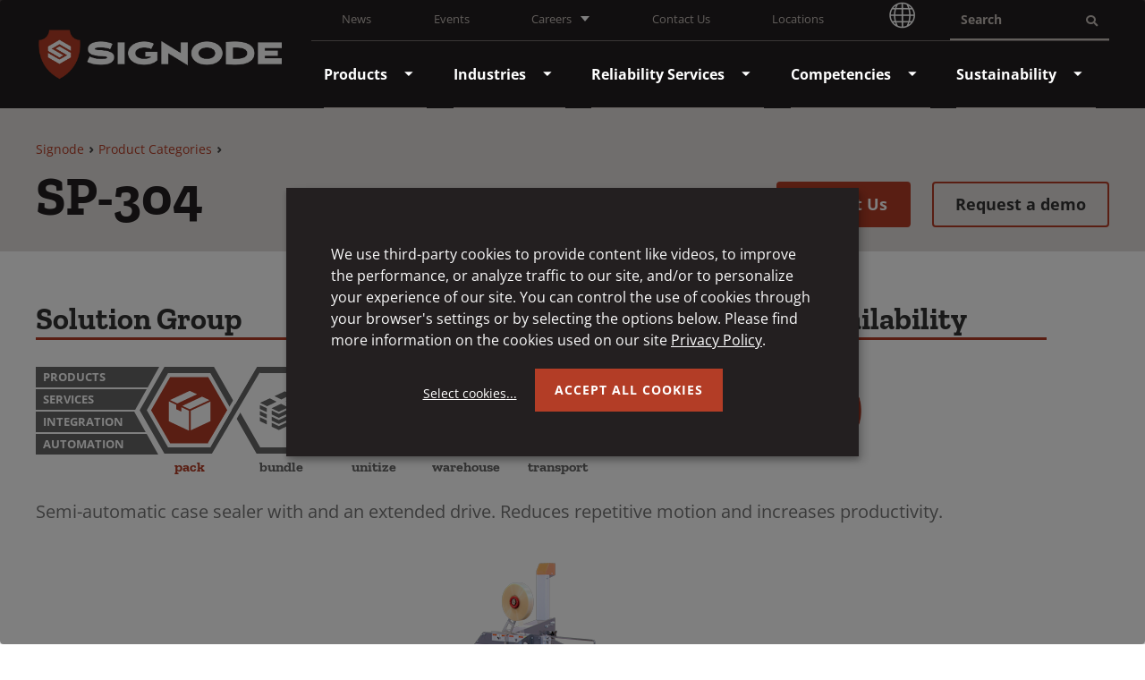

--- FILE ---
content_type: text/html; charset=utf-8
request_url: https://www.signode.com/en-us/productslist/sp-304/
body_size: 12190
content:
<!DOCTYPE html>
<html class="no-js" lang="en-US">
<head>
    <meta charset="utf-8" />
    <meta name="viewport" content="width=device-width, initial-scale=1.0">
    <link rel="shortcut icon" type="image/png" href="/assets/dist/images/favicon.ico" />
        <meta name="description" content="Semi-automatic case sealer with and an extended drive. Reduces repetitive motion and increases productivity." />
    <meta http-equiv="x-ua-compatible" content="ie=edge">
    <meta property="og:type" content="article" />
    <meta property="og:site_name" content="Signode">
        <meta property="og:url" content="https://www.signode.com/en-us/productslist/sp-304/">
                    <link rel="alternate" hreflang="x-default" href="https://www.signode.com/en-us/productslist/sp-304/" />
                <link rel="alternate" hreflang="en" href="https://www.signode.com/productslist/sp-304/" />
                <link rel="alternate" hreflang="en-us" href="https://www.signode.com/en-us/productslist/sp-304/" />
                <link rel="alternate" hreflang="es-us" href="https://www.signode.com/es-us/productos/sp-304/" />
                <link rel="alternate" hreflang="zh-ma" href="https://www.signode.com/zh-ma/productslist/sp-304/" />
                <link rel="alternate" hreflang="en-ca" href="https://www.signode.com/en-ca/productslist/sp-304/" />
        <link rel="canonical" href="https://www.signode.com/en-us/productslist/sp-304/" /> 
    <meta property="og:title" content="SP-304">
    <meta property="og:description" content="Semi-automatic case sealer with and an extended drive. Reduces repetitive motion and increases productivity." />
    <meta property="og:image" itemprop="image" content="https://www.signode.com/getmedia/f417b0b5-8531-40ed-923d-47fb326b9098/sp-304_350x600.png">
        <link rel="shortcut icon" type="image/png" href="/Signode/media/Signode/favicon.ico?ext=.ico" />
    <meta name="twitter:card" content="summary_large_image" />
    <meta name="twitter:site" content="@SIGNODE_IG" />
    <meta name="twitter:creator" content="@SIGNODE_IG" />
    <meta name="twitter:title" content="SP-304" />
    <meta name="twitter:description" content="Semi-automatic case sealer with and an extended drive. Reduces repetitive motion and increases productivity." />
    <meta name="twitter:image" content="https://www.signode.com/getmedia/f417b0b5-8531-40ed-923d-47fb326b9098/sp-304_350x600.png" />
    <meta name="twitter:image:alt" content="@SIGNODE_IG" />
        <meta name="twitter:url" content="https://www.signode.com/en-us/productslist/sp-304/" />
    <link rel="apple-touch-icon" sizes="180x180" href="/apple-touch-icon.png">
    <link rel="mask-icon" href="/safari-pinned-tab.svg" color="#117fa6">
    <meta name="msapplication-TileColor" content="#2d89ef">
    <meta name="theme-color" content="#ffffff">

    
    

    <title>SP-304 | Signode</title>

    
    
    <link href="/kentico/bundles/pageComponents/styles?v=FazvQrgSLQxKH0mfJ0b4TQs64mUkEjGXTYiS4ojxmhA1" rel="stylesheet"/>



    

    
        <!--Google Tag Manager -->
        <script>
    (function (w, d, s, l, i) {
                w[l] = w[l] || []; w[l].push({
                    'gtm.start':
                        new Date().getTime(), event: 'gtm.js'
                }); var f = d.getElementsByTagName(s)[0],
                    j = d.createElement(s), dl = l != 'dataLayer' ? '&l=' + l : ''; j.async = true; j.src =
                        'https://www.googletagmanager.com/gtm.js?id=' + i + dl; f.parentNode.insertBefore(j, f);
            })(window, document, 'script', 'dataLayer', 'GTM-WHF87F5');
        </script>
        <!-- End Google Tag Manager -->

    

    <link rel="stylesheet" type="text/css" href="/assets/dist/css/main.css">
    <script src="/assets/dist/js/modernizr-custom.js"></script>

    
</head>


<body class="">

    
        <!-- Google Tag Manager (noscript) -->
        <noscript>
            <iframe src="https://www.googletagmanager.com/ns.html?id=GTM-WHF87F5"
                    height="0" width="0" style="display:none;visibility:hidden"></iframe>
        </noscript>
        <!-- End Google Tag Manager (noscript) -->



    <header class="global-header">
    <a class="visually-hidden focusable" href="#main">Skip to Main Content</a>
    



    



    <div class="global-header-container">
        <div class='row'>
            <!--row-->
            <div class="logo-container">
                <a href="/en-us/">
                        <img class="logo" alt="Signode" src="/Signode/media/Signode/SignodeLogo_White-Final.jpg" />
                </a>
                <button class="mobile-menu-toggle" type="button"><span class="mobile-menu-toggle-text open">Menu</span><span class="mobile-menu-toggle-text close">Close</span></button>
            </div>
            <div class="header-right">
                <div class="header-top">
                        <nav class="menu-utility" aria-label="Top Utility Navigation">
                            <ul>
                                        <li class="nav-item" >
                <a class="nav-link " href="/en-us/news/" target="_self">
                    News
                </a>

        </li>
        <li class="nav-item" >
                <a class="nav-link " href="/en-us/events/" target="_self">
                    Events
                </a>

        </li>
        <li class="nav-item" data-expander data-expander-nofocus>
                <button class="nav-link" data-expander-toggle>
                    Careers
                </button>

                <ul data-expander-target>
                            <li>
                <a class="" href="https://www.signode.com/en-us/careers/" target="_self">
                    <span>Careers Americas</span>
                </a>

        </li>
        <li>
                <a class="" href="https://signode.recruitee.com/" target="_blank">
                    <span>Careers EMEA</span>
                </a>

        </li>

                </ul>
        </li>
        <li class="nav-item" >
                <a class="nav-link " href="/en-us/contact/" target="_self">
                    Contact Us
                </a>

        </li>
        <li class="nav-item" >
                <a class="nav-link " href="/en-us/locations/" target="_self">
                    Locations
                </a>

        </li>

                                <li class="nav-item">
                                        <a href="/language-and-location-selection/" tabindex="0" type="button">
                                            <img class="logo" alt="Globe" src="/assets/dist/images/white-globe.png" />
                                        </a>
                                </li>
                            </ul>
                        </nav>
                    <div class='menu-utility-search'>
<form action="/en-US/search" method="get">                            <label class="sr-only" for="SiteSearch">Search</label>
                            <input class='menu-utility-search-input search-suggester' placeholder="Search" id="SiteSearch" autocomplete="off" type="text" name="searchtext" />
                            <div class="search-suggestions" style="display:none;"></div>
                            <div class="menu-utility-search-btn">
                                <input id="search-sbmt" class="menu-utility-search-submit" type="submit" value="Submit Search" />
                            </div>
</form>                    </div>
                </div>
                <div class="header-bottom">
                        <div class="visually-hidden focusable" tabindex="0">
                            <p>The site navigation utilizes arrow, enter, escape, and space bar key commands. Left and right arrows move across top level links and expand / close menus in sub levels. Up and Down arrows will open main level menus and toggle through sub tier links. Enter and space open menus and escape closes them as well. Tab will move on to the next part of the site rather than go through menu items.</p>
                        </div>
                        <nav class="main-nav nav-bar" role="navigation" aria-label="Main Navigation">
                            <ul class="cm-menu">
                                        <li>
                <a class="" href="/en-us/products/" target="_self">
                    <span>Products</span>
                </a>

                <ul>
                            <li>
                <a class="" href="/en-us/products/warehouse-automation/" target="_self">
                    <span>Automation Solutions</span>
                </a>

        </li>
        <li>
                <a class="" href="/en-us/products/case-packaging/" target="_self">
                    <span>Case Packaging</span>
                </a>

        </li>
        <li>
                <a class="" href="https://www.signode.com/en-us/products/protective/custom-protective-packaging/" target="_self">
                    <span>Custom Protective Packaging</span>
                </a>

        </li>
        <li>
                <a class="" href="/en-us/products/protective/" target="_self">
                    <span>Protective</span>
                </a>

        </li>
        <li>
                <a class="" href="/en-us/products/stapling-systems/" target="_self">
                    <span>Stapling Systems</span>
                </a>

        </li>
        <li>
                <a class="" href="/en-us/products/strapping-systems/" target="_self">
                    <span>Strapping Systems</span>
                </a>

        </li>
        <li>
                <a class="" href="/en-us/products/stretch-systems/" target="_self">
                    <span>Stretch &amp; Hooding Systems</span>
                </a>

        </li>
        <li>
                <a class="" href="https://www.signode.com/en-us/products/pcb-handling-conveying/" target="_self">
                    <span>PCB Handling &amp; Conveying</span>
                </a>

        </li>

                </ul>
        </li>
        <li>
                <a class="" href="/en-us/industries/" target="_self">
                    <span>Industries</span>
                </a>

                <ul>
                            <li>
                <a class="" href="/en-us/industries/metals/" target="_self">
                    <span>Metals</span>
                </a>

        </li>
        <li>
                <a class="" href="/en-us/industries/corrugatedpaper/" target="_self">
                    <span>Corrugated/Paper</span>
                </a>

        </li>
        <li>
                <a class="" href="/en-us/industries/beveragecontainer/" target="_self">
                    <span>Empty Container</span>
                </a>

        </li>
        <li>
                <a class="" href="/en-us/industries/pharma/" target="_self">
                    <span>Pharma</span>
                </a>

        </li>
        <li>
                <a class="" href="/en-us/industries/food/" target="_self">
                    <span>Food</span>
                </a>

        </li>
        <li>
                <a class="" href="/en-us/industries/beverage/" target="_self">
                    <span>Beverage</span>
                </a>

        </li>
        <li>
                <a class="" href="/en-us/industries/fiberandtextile/" target="_self">
                    <span>Fiber &amp; Textile</span>
                </a>

        </li>
        <li>
                <a class="" href="/en-us/industries/construction/" target="_self">
                    <span>Construction</span>
                </a>

        </li>
        <li>
                <a class="" href="/en-us/industries/woodproducts/" target="_self">
                    <span>Wood Products</span>
                </a>

        </li>
        <li>
                <a class="" href="/en-us/industries/printingmail/" target="_self">
                    <span>Printing / Mail</span>
                </a>

        </li>
        <li>
                <a class="" href="/en-us/industries/logistics-ecommerce/" target="_self">
                    <span>Logistics &amp; Ecommerce</span>
                </a>

        </li>
        <li>
                <a class="" href="/en-us/industries/manufacturing-engineering/" target="_self">
                    <span>General Manufacturing &amp; Engineering</span>
                </a>

        </li>

                </ul>
        </li>
        <li>
                <a class="" href="/en-us/systemsandsolutions/services/" target="_self">
                    <span>Reliability Services</span>
                </a>

                <ul>
                            <li>
                <a class="" href="/en-us/systemsandsolutions/services/parts/" target="_self">
                    <span>Parts</span>
                </a>

        </li>
        <li>
                <a class="" href="/en-us/systemsandsolutions/services/retrofits-upgrades/" target="_self">
                    <span>Retrofits &amp; Upgrades</span>
                </a>

        </li>

                </ul>
        </li>
        <li>
                <a class="" href="/en-us/systemsandsolutions/" target="_self">
                    <span>Competencies</span>
                </a>

                <ul>
                            <li>
                <a class="" href="/en-us/about-us/" target="_self">
                    <span>About Us</span>
                </a>

        </li>
        <li>
                <a class="" href="/en-us/systemsandsolutions/automation/" target="_self">
                    <span>Integrated End of Line Solutions</span>
                </a>

        </li>
        <li>
                <a class="" href="/en-us/customer-experience-center/" target="_self">
                    <span>Customer Experience Center | Packaging Lab</span>
                </a>

                <ul>
                            <li>
                <a class="" href="https://www.signode.com/en-us/customer-experience-center/facilities/danville-usa/" target="_self">
                    <span>Facilities - Danville, VA</span>
                </a>

        </li>
        <li>
                <a class="" href="https://www.signode.com/en-us/customer-experience-center/facilities/roselle-usa/" target="_self">
                    <span>Facilities - Roselle, IL</span>
                </a>

        </li>
        <li>
                <a class="" href="https://www.signode.com/en-us/customer-experience-center/facilities/sonderborg-denmark/" target="_self">
                    <span>Facilities - S&#248;nderborg, Denmark</span>
                </a>

        </li>

                </ul>
        </li>
        <li>
                <a class="" href="/en-us/ourbrands/" target="_self">
                    <span>Our Brands</span>
                </a>

        </li>
        <li>
                <a class="" href="/en-us/applicationstories/" target="_self">
                    <span>Application Stories</span>
                </a>

        </li>

                </ul>
        </li>
        <li>
                <a class="" href="/en-us/sustainability/" target="_self">
                    <span>Sustainability</span>
                </a>

                <ul>
                            <li>
                <a class="" href="/en-us/sustainability/our-strategy/twentyby30/" target="_self">
                    <span>Twentyby30™</span>
                </a>

        </li>
        <li>
                <a class="" href="/en-us/sustainability/our-strategy/environmental/" target="_self">
                    <span>Environment</span>
                </a>

        </li>
        <li>
                <a class="" href="/en-us/sustainability/our-strategy/social/" target="_self">
                    <span>Social</span>
                </a>

        </li>
        <li>
                <a class="" href="/en-us/sustainability/our-strategy/governance/" target="_self">
                    <span>Governance</span>
                </a>

        </li>

                </ul>
        </li>

                            </ul>
                        </nav>
                                            <nav class="menu-utility" aria-label="Mobile Utility Navigation">
                            <ul>
                                        <li class="nav-item" >
                <a class="nav-link " href="/en-us/news/" target="_self">
                    News
                </a>

        </li>
        <li class="nav-item" >
                <a class="nav-link " href="/en-us/events/" target="_self">
                    Events
                </a>

        </li>
        <li class="nav-item" data-expander data-expander-nofocus>
                <button class="nav-link" data-expander-toggle>
                    Careers
                </button>

                <ul data-expander-target>
                            <li>
                <a class="" href="https://www.signode.com/en-us/careers/" target="_self">
                    <span>Careers Americas</span>
                </a>

        </li>
        <li>
                <a class="" href="https://signode.recruitee.com/" target="_blank">
                    <span>Careers EMEA</span>
                </a>

        </li>

                </ul>
        </li>
        <li class="nav-item" >
                <a class="nav-link " href="/en-us/contact/" target="_self">
                    Contact Us
                </a>

        </li>
        <li class="nav-item" >
                <a class="nav-link " href="/en-us/locations/" target="_self">
                    Locations
                </a>

        </li>

                                <li class="nav-item">
                                    <button tabindex="0" data-toggle="modal" type="button" class="language-toggle-text" data-target="#languageModal">English - United States</button>
                                </li>
                            </ul>
                        </nav>
                </div>
            </div>
        </div> <!--row-->
    </div>
</header>



    <main id="main" class="main-content">
        






    <div id="floating-cta-observer"></div>

    <div id=floating-cta-wrapper class="main-content-header-wrapper">
        <div class="main-content-header">
                <div class="main-content-header-flex">
                    <div class="main-content-header-flex__left">
                            <nav class="breadcrumb-navigation" aria-label="Breadcrumbs">
                                <ol>
                                        <li class="breadcrumbs__item">
                                            <a class="breadcrumbs__link" href="/en-us/">Signode</a>
                                        </li>
                                        <li class="breadcrumbs__item">
                                            <a class="breadcrumbs__link" href="/en-us/products/">Product Categories</a>
                                        </li>
                                    <li class="CMSBreadCrumbsCurrentItem">
                                        <span>SP-304</span>
                                    </li>
                                </ol>
                            </nav>

                            <h1 class="page-title">SP-304</h1>
                    </div>
                    <div class="main-content-header-flex__right">
                            <a href="/en-us/contact/" target="_blank" class="btn btn-primary">Contact Us</a>
                                                    <a href="/en-us/contact/request-a-demo/" target="_blank" class="btn btn-outline-primary">
Request a demo                            </a>
                    </div>
                </div>
        </div>
    </div>

<div class="content-body">
    



    <div class="products-split-container">
            <div class="products-split-container__block products-desktop-only">

<h2 class="heading-with-border">Solution Group</h2>
<div class="solutions-hex-container">
    <ul class="solutions-list">
        <li class="solutions-list__item">Products</li>
        <li class="solutions-list__item">Services</li>
        <li class="solutions-list__item">Integration</li>
        <li class="solutions-list__item">Automation</li>
    </ul>
    <ul class="solutions-hex-list">
                <li class="solutions-hex-list__item active">
                    <svg class="solutions-hex-solid" aria-hidden="true" focusable="false">
                        <use xlink:href="/assets/dist/images/svg-legend.svg#icon-hex-solid"></use>
                    </svg>
                    <svg class="solutions-hex-border" aria-hidden="true" focusable="false">
                        <use xlink:href="/assets/dist/images/svg-legend.svg#icon-hex-border"></use>
                    </svg>
                    <svg class="solutions-hex-icon" aria-hidden="true" focusable="false">
                        <use xlink:href="/assets/dist/images/svg-legend.svg#icon-pack"></use>
                    </svg>
                    <div class="solutions-hex-list__name">pack</div>
                </li>
                <li class="solutions-hex-list__item">
                    <svg class="solutions-hex-solid" aria-hidden="true" focusable="false">
                        <use xlink:href="/assets/dist/images/svg-legend.svg#icon-hex-solid"></use>
                    </svg>
                    <svg class="solutions-hex-border" aria-hidden="true" focusable="false">
                        <use xlink:href="/assets/dist/images/svg-legend.svg#icon-hex-border"></use>
                    </svg>
                    <svg class="solutions-hex-icon" aria-hidden="true" focusable="false">
                        <use xlink:href="/assets/dist/images/svg-legend.svg#icon-bundle"></use>
                    </svg>
                    <div class="solutions-hex-list__name">bundle</div>
                </li>
                <li class="solutions-hex-list__item">
                    <svg class="solutions-hex-solid" aria-hidden="true" focusable="false">
                        <use xlink:href="/assets/dist/images/svg-legend.svg#icon-hex-solid"></use>
                    </svg>
                    <svg class="solutions-hex-border" aria-hidden="true" focusable="false">
                        <use xlink:href="/assets/dist/images/svg-legend.svg#icon-hex-border"></use>
                    </svg>
                    <svg class="solutions-hex-icon" aria-hidden="true" focusable="false">
                        <use xlink:href="/assets/dist/images/svg-legend.svg#icon-unitize"></use>
                    </svg>
                    <div class="solutions-hex-list__name">unitize</div>
                </li>
                <li class="solutions-hex-list__item">
                    <svg class="solutions-hex-solid" aria-hidden="true" focusable="false">
                        <use xlink:href="/assets/dist/images/svg-legend.svg#icon-hex-solid"></use>
                    </svg>
                    <svg class="solutions-hex-border" aria-hidden="true" focusable="false">
                        <use xlink:href="/assets/dist/images/svg-legend.svg#icon-hex-border"></use>
                    </svg>
                    <svg class="solutions-hex-icon" aria-hidden="true" focusable="false">
                        <use xlink:href="/assets/dist/images/svg-legend.svg#icon-warehouse"></use>
                    </svg>
                    <div class="solutions-hex-list__name">warehouse</div>
                </li>
                <li class="solutions-hex-list__item">
                    <svg class="solutions-hex-solid" aria-hidden="true" focusable="false">
                        <use xlink:href="/assets/dist/images/svg-legend.svg#icon-hex-solid"></use>
                    </svg>
                    <svg class="solutions-hex-border" aria-hidden="true" focusable="false">
                        <use xlink:href="/assets/dist/images/svg-legend.svg#icon-hex-border"></use>
                    </svg>
                    <svg class="solutions-hex-icon" aria-hidden="true" focusable="false">
                        <use xlink:href="/assets/dist/images/svg-legend.svg#icon-transport"></use>
                    </svg>
                    <div class="solutions-hex-list__name">transport</div>
                </li>
    </ul>
</div>


            </div>

            <div class="products-split-container__block">
<h2 class="heading-with-border">Regional Availability</h2>
<div class="regions-container">
        <div class="regions-container__region active"><span class="regions-container__region-name">Americas</span></div>
        <div class="regions-container__region active"><span class="regions-container__region-name">Asia Pacific</span></div>
        <div class="regions-container__region "><span class="regions-container__region-name">EMEA</span></div>
    <img class="regions-container__image" src="/assets/dist/images/region-red-globe.png" alt="Globe" />
</div>
            </div>
    </div>







    <div class="intro-copy intro-copy--products">
        Semi-automatic case sealer with and an extended drive. Reduces repetitive motion and increases productivity.
    </div>

<section class="landing-section landing-section--small">
        <div class="center">
            <img src="/Signode/media/Signode/SP-304_350x600.png" alt="SP-304 Case Former" />
        </div>
</section>


<div class="container-fluid">
    <div class="row">
        <div class="col-md-3">
            
    <div class="fr-view">
        <h3 style="text-align: center">Increases Productivity</h3><p style="text-align: center">"T"-rail pack station and flap folding assist can increase output as much as 40% over hand sealing</p>
    </div>

        </div>
        <div class="col-md-3">
            
    <div class="fr-view">
        <h3 style="text-align: center">Minimal Setup</h3><p style="text-align: center">Quick and simple width &amp; height adjustments</p>
    </div>

        </div>
        <div class="col-md-3">
            
    <div class="fr-view">
        <h3 style="text-align: center">Enhanced Performance</h3><p style="text-align: center">Patented single mast design allows clear access</p>
    </div>

        </div>
        <div class="col-md-3">
            
    <div class="fr-view">
        <h3 style="text-align: center">Simplifies Operation</h3><p style="text-align: center">Self-centering belts and lubrication-free tape cartridges for easy operation</p>
    </div>

        </div>
    </div>
</div>



    <div class="fr-view">
        <h3>SP-304 Semi-Automatic, Uniform Case Sealer</h3><p>The SP-304 semi-automatic case sealer with packing anvil is a complete ‘end of line’ solution. It improves end of line speed and efficiency by removing the need to fold six of the eight flaps on the case. This results in outcomes that are up to 40% more effective than hand sealing. The SP-304 case sealer uses simple adjustments and no air or pneumatics are used in the machine, which makes it reliable, simple and portable.</p><p>The SP-304 case sealer is side-belt driven, and it operates by propelling cartons through a folding section that folds all major flaps and one upper flap. Repetitive motion from hand sealing is reduced, and productivity is increased with this innovative design.</p>
    </div>


<div class="container-fluid">
    <div class="row">
        <div class="col-md-6">
            
    <div class="fr-view">
        <h3>Features and Benefits</h3><p><strong>Performance</strong></p><ul><li class="list-red-square">Plug-in operation</li><li class="list-red-square">Minimal operator training required</li><li class="list-red-square">Self-centering belts</li><li class="list-red-square">Alleviates twisting motion known to cause carpal tunnel syndrome</li><li class="list-red-square">Patented single mast design allows clear access</li><li class="list-red-square">Knife guard system of the CaseLocker ST™ tape cartridge allows the blade to be exposed only when the rollers have been depressed</li></ul><p><strong>Versatility</strong></p><ul><li class="list-red-square">Tapes boxes from 114 mm (4-1/2 in) to 610 mm (24 in) in height</li></ul><p><strong>Durability</strong></p><ul><li class="list-red-square">Sealed drive system</li><li class="list-red-square">CaseLocker ST™ tape cartridge requires no lubrication</li></ul><h3>Optional equipment</h3><ul><li class="list-red-square">Exit roller transfer table</li><li class="list-red-square">Casters</li><li class="list-red-square">Recommended spare parts kit</li><li class="list-red-square">Spare Caselocker 60™ tape cartridge</li><li class="list-red-square">Jet printer adapter</li><li class="list-red-square">Mirror image (left to right case flow)</li><li class="list-red-square">Additional sized "T" rail (slide on)</li><li class="list-red-square">Hold-down sled</li><li class="list-red-square">Additional length "T" rail</li><li class="list-red-square">Extended box guides (12")</li><li class="list-red-square">Permanently change conveyor height</li><li class="list-red-square">34" high case capability (type II)</li><li class="list-red-square">3 phase motor</li><li class="list-red-square">NEMA 4 or NEMA 12 electrical package</li></ul>
    </div>

        </div>
        <div class="col-md-6">
            
    <div class="fr-view">
        <h3>Technical Specifications</h3><table class="fr-alternate-rows" style="width: 100%"><tbody><tr><td style="width: 30.4924%"><strong>Power</strong></td><td style="width: 69.5076%"><div style="text-align: center">110 volts, 60 cycle, single phase</div></td></tr><tr><td style="width: 30.4924%"><div style="text-align: left"><strong>Operating Speed</strong></div></td><td style="width: 69.5076%"><div style="text-align: center">21.9 m/min (72 feet) per minute)*</div></td></tr><tr><td style="width: 30.4924%"><div style="text-align: left"><strong>Case Range</strong></div></td><td style="width: 69.5076%"><div style="text-align: center">Length: 152.4 - 609.6 mm (6 - 24 in)</div><div style="text-align: center">Width: 114.3 - 508 mm (4.5 - 20 in)</div><div style="text-align: center">Height: 114.3 - 609.6 mm (4.5 - 24 in)**</div></td></tr><tr><td style="width: 30.4924%"><strong>Machine Dimensions</strong></td><td style="width: 69.5076%"><div style="text-align: center">2019.3 mm (79-1/2 in) long</div><div style="text-align: center">1092.2 mm (43 in) wide</div><div style="text-align: center">1720.8 mm (67-3/4 in) high</div></td></tr><tr><td style="width: 30.4924%"><strong>Weight</strong></td><td style="width: 69.5076%"><div style="text-align: center">136 kg. (300 lbs), uncrated</div></td></tr><tr><td style="width: 30.4924%; text-align: center"><div style="text-align: left"><strong>Conveyor Height</strong></div></td><td style="width: 69.5076%"><div style="text-align: center">615.9 - 742.9 mm (24-1/4 - 29-1/4 in) Standard</div><div style="text-align: center">Consult factory for other heights</div></td></tr><tr><td style="width: 30.4924%"><strong>Warranty</strong></td><td style="width: 69.5076%"><div style="text-align: center">3-year - Tape cartridges</div><div style="text-align: center">2-year - Complete drive system, motor/gear reducer</div><div style="text-align: center">1-year - All other parts except for wear and moving parts</div></td></tr><tr><td style="width: 30.4924%"><strong>Closure Material</strong></td><td style="width: 69.5076%"><div style="text-align: center">Pressure sensitive tape</div></td></tr></tbody></table><p>* Production rate depends on box size &amp; operator dexterity</p><p>** Certain length x width x height combinations may not process due to unstable conveying conditions</p>
    </div>

        </div>
    </div>
</div>

        <div class="products-split-container__block products-mobile-only">

<h2 class="heading-with-border">Solution Group</h2>
<div class="solutions-hex-container">
    <ul class="solutions-list">
        <li class="solutions-list__item">Products</li>
        <li class="solutions-list__item">Services</li>
        <li class="solutions-list__item">Integration</li>
        <li class="solutions-list__item">Automation</li>
    </ul>
    <ul class="solutions-hex-list">
                <li class="solutions-hex-list__item active">
                    <svg class="solutions-hex-solid" aria-hidden="true" focusable="false">
                        <use xlink:href="/assets/dist/images/svg-legend.svg#icon-hex-solid"></use>
                    </svg>
                    <svg class="solutions-hex-border" aria-hidden="true" focusable="false">
                        <use xlink:href="/assets/dist/images/svg-legend.svg#icon-hex-border"></use>
                    </svg>
                    <svg class="solutions-hex-icon" aria-hidden="true" focusable="false">
                        <use xlink:href="/assets/dist/images/svg-legend.svg#icon-pack"></use>
                    </svg>
                    <div class="solutions-hex-list__name">pack</div>
                </li>
                <li class="solutions-hex-list__item">
                    <svg class="solutions-hex-solid" aria-hidden="true" focusable="false">
                        <use xlink:href="/assets/dist/images/svg-legend.svg#icon-hex-solid"></use>
                    </svg>
                    <svg class="solutions-hex-border" aria-hidden="true" focusable="false">
                        <use xlink:href="/assets/dist/images/svg-legend.svg#icon-hex-border"></use>
                    </svg>
                    <svg class="solutions-hex-icon" aria-hidden="true" focusable="false">
                        <use xlink:href="/assets/dist/images/svg-legend.svg#icon-bundle"></use>
                    </svg>
                    <div class="solutions-hex-list__name">bundle</div>
                </li>
                <li class="solutions-hex-list__item">
                    <svg class="solutions-hex-solid" aria-hidden="true" focusable="false">
                        <use xlink:href="/assets/dist/images/svg-legend.svg#icon-hex-solid"></use>
                    </svg>
                    <svg class="solutions-hex-border" aria-hidden="true" focusable="false">
                        <use xlink:href="/assets/dist/images/svg-legend.svg#icon-hex-border"></use>
                    </svg>
                    <svg class="solutions-hex-icon" aria-hidden="true" focusable="false">
                        <use xlink:href="/assets/dist/images/svg-legend.svg#icon-unitize"></use>
                    </svg>
                    <div class="solutions-hex-list__name">unitize</div>
                </li>
                <li class="solutions-hex-list__item">
                    <svg class="solutions-hex-solid" aria-hidden="true" focusable="false">
                        <use xlink:href="/assets/dist/images/svg-legend.svg#icon-hex-solid"></use>
                    </svg>
                    <svg class="solutions-hex-border" aria-hidden="true" focusable="false">
                        <use xlink:href="/assets/dist/images/svg-legend.svg#icon-hex-border"></use>
                    </svg>
                    <svg class="solutions-hex-icon" aria-hidden="true" focusable="false">
                        <use xlink:href="/assets/dist/images/svg-legend.svg#icon-warehouse"></use>
                    </svg>
                    <div class="solutions-hex-list__name">warehouse</div>
                </li>
                <li class="solutions-hex-list__item">
                    <svg class="solutions-hex-solid" aria-hidden="true" focusable="false">
                        <use xlink:href="/assets/dist/images/svg-legend.svg#icon-hex-solid"></use>
                    </svg>
                    <svg class="solutions-hex-border" aria-hidden="true" focusable="false">
                        <use xlink:href="/assets/dist/images/svg-legend.svg#icon-hex-border"></use>
                    </svg>
                    <svg class="solutions-hex-icon" aria-hidden="true" focusable="false">
                        <use xlink:href="/assets/dist/images/svg-legend.svg#icon-transport"></use>
                    </svg>
                    <div class="solutions-hex-list__name">transport</div>
                </li>
    </ul>
</div>


        </div>


        <button type="button" data-expander="accordion-downloads" data-expander-nofocus data-expander-hold class="accordion-button active">Downloads</button>
    <div class="accordion-content active" id="accordion-downloads">
        <ul class="downloads-listing">
                <li class="downloads-listing__item">
                    <a href="/Signode/media/Signode/Packaging/SP-304_Little-David_R-230912_EN_US_ID-6601_Brochure.pdf" target="_blank" class="download-item">
                        <div class="download-item__image" style="background-image:url(/Signode/media/Signode/Packaging/SP-304_PDF_440x440.jpg)">
                            <span class="sr-only">SP-304 Brochure</span>
                        </div>
                        <svg class="download-item__icon" aria-hidden="true" focusable="false">
                            <use xlink:href="/assets/dist/images/svg-legend.svg#icon-download" />
                        </svg>
                    </a>
                </li>
        </ul>
    </div>




<script type="application/ld+json">
{
  "@context": "https://schema.org/",
  "@type": "Product",
  "name": "SP-304",
  "description": "Semi-automatic case sealer with and an extended drive. Reduces repetitive motion and increases productivity.",
  "image": "https://www.signode.com/getmedia/f417b0b5-8531-40ed-923d-47fb326b9098/SP-304_350x600.png",
  "brand": {
    "@type": "Brand",
    "name": "Little David"
  },
  "category":"",
  "manufacturer": {
    "@type": "Organization",
    "name": "Signode"
  },
  "url": "https://www.signode.com/productslist/sp-304"
}
</script>
</div>
    </main>

    

    <div class="modal" id="languageModal">
        <div class="modal-dialog">
            <div class="modal-content">
                <div class="modal-header">
                    <div class="modal-title" id="languageModal-title">Welcome to the Signode Website!</div>
                </div>
                <div class="modal-body" hidden="true">
                    <p><div>Signode Industrial Group has been rebranded as Signode.&nbsp; We are now bringing all of our global products and solutions together with new branding and a new website.<br />
<br />
Please explore the new&nbsp;<a data-saferedirecturl="https://www.google.com/url?q=http://Signode.com&amp;source=gmail&amp;ust=1568842760298000&amp;usg=AFQjCNHs-IWMmtcHFbTzOfJqrz6P-yMDXw" href="http://signode.com/" target="_blank">Signode.com</a>&nbsp;which now showcases all the products, services, and solutions that Signode has to offer.</div>
</p>

                </div>
                <div class="modal-footer">
                    <p><strong><strong>To enhance your site experience additional languages will be translated and added soon.&nbsp; If you need Signode information in a different language, try one of our&nbsp;<a href="/en-us/country-specific-websites/">Country-Specific Websites</a>.</strong></strong></p>
                    <div class="language-switcher">
                        <div class="">
                            <label class="field-label" for="regionsList">Choose Your Language</label>
                            <div class="select-wrapper">
                                <select class="js-culture-switcher js-culture-translation-event" id="culture" name="culture"><option selected="selected" value="/en-us/">English - United States</option>
<option value="/en-gb/">English - Europe (United Kingdom)</option>
<option value="/fr-fr/">French - France</option>
<option value="/de-de/">German - Germany</option>
<option value="/ms-my/">Malay - Malaysia</option>
<option value="/pt-br/">Portuguese - Brazil</option>
<option value="/es-es/">Spanish - Spain</option>
<option value="/th-th/">Thai - Thailand</option>
<option value="/en-au/">English - Australia</option>
<option value="/en-nz/">English - New Zealand</option>
<option value="/en-in/">English - India</option>
<option value="/zh-ma/">Mandarin - China</option>
<option value="/nl-nl/">Dutch - Netherlands</option>
<option value="/ja-jp/">Japanese - Japan</option>
<option value="/ko-kr/">Korean - Korea</option>
<option value="/pl-pl/">Polish - Poland</option>
<option value="/es-us/">Spanish - United States</option>
<option value="/en-ca/">English - Canada</option>
<option value="/tr-tr/">Turkish - Turkey</option>
<option value="/nl-be/">Dutch - Belgium</option>
<option value="/fr-be/">French - Belgium</option>
<option value="/fr-ch/">French - Switzerland</option>
<option value="/en-ie/">English - Republic of Ireland</option>
<option value="/es-mx/">Spanish - Mexico</option>
<option value="/de-ch/">German - Switzerland</option>
<option value="/pt-pt/">Portuguese - Portugal</option>
<option value="/en-my/">English - Malaysia</option>
</select>
                                <select id="regionsList" style="display:none"></select>
                            </div>
                            <p id="culture-translation-message" style="display:none">
                            </p>
                        </div>
                    </div>
                </div>
                <div class="language-switcher">
                    <a href="/en-us/" class="btn btn-primary" id="js-change-site">Continue to Site</a>
                </div>
            </div>
        </div>
    </div>


    
<footer class="footer">
    <div class='container'>
        <div class="row">
            <div class="footer-column footer-column-1">
                    <img class="footer-logo" alt="Signode Logo" src="/Signode/media/Signode/SignodeLogo_Footer_Final_1.jpg" />
            </div>
        </div>
        <div class="row">
            <div class="footer-column footer-column-1">
                <p class="address">Signode Industrial Group LLC<br> Hidden River Corporate Center Two<br />14025 Riveredge Drive<br />Suite 500<br>Tampa, Florida 33637</p>
                <p class="phone"><a href='tel:+1-800-323-2464' aria-label="Call 1-800-323-2464">1-800-323-2464</a></p>
                <p class="division">Transit Packaging Division of <a href="https://crowncork.com" target="_blank">Crown Holdings, Inc</a></p>
            </div>
            <div class="footer-column footer-column-2">
                    <div class='footer-directory'>
                        <ul class='footer-directory-list'>
                                    <li>
                <a href="/en-us/industries/" target="_self">Industries</a>

        </li>
        <li>
                <a href="/en-us/products/" target="_self">Products</a>

        </li>
        <li>
                <a href="/en-us/customer-experience-center/" target="_self">Customer Experience Center</a>

        </li>
        <li>
                <a href="/en-us/systemsandsolutions/" target="_self">Solutions</a>

        </li>
        <li>
                <a href="/en-us/ourbrands/" target="_self">Brands</a>

        </li>
        <li>
                <a href="/en-us/sustainability/our-strategy/governance/our-suppliers/" target="_self">Suppliers</a>

        </li>
        <li>
                <a href="/en-us/sustainability/our-strategy/governance/" target="_self">Governance</a>

        </li>
        <li>
                <a href="/en-us/news/" target="_self">News</a>

        </li>

                        </ul>
                    </div>
                                    <div class='footer-directory'>
                        <ul class='footer-directory-list footer-directory-list-2'>
                                    <li>
                <a href="/en-us/events/" target="_self">Events</a>

        </li>
        <li>
                <a href="/en-us/about-us/" target="_self">About Us</a>

        </li>
        <li>
                <a href="/en-us/applicationstories/" target="_self">Application Stories</a>

        </li>
        <li>
                <a href="https://careers.smartrecruiters.com/Signode" target="_blank">Careers</a>

        </li>
        <li>
                <a href="/en-us/contact/" target="_self">Contact Us</a>

        </li>
        <li>
                <a href="/en-us/locations/" target="_self">Locations</a>

        </li>
        <li>
                <a href="https://www.signode.com/patents/" target="_self">Patents</a>

        </li>

                        </ul>
                    </div>
            </div>
            <div class="footer-column footer-column-3">
                    <p class='follow-us-icon-head'>Follow us</p>
                    <div class='icon-holder'>
                            <a href="https://www.linkedin.com/company/signode/" aria-label="LinkedIn" class="linkedin-icon" target="_blank"></a>
                            <a href="https://www.youtube.com/user/SignodeVideoLibrary" aria-label="YouTube" class="youtube-icon" target="_blank"></a>
                    </div>
                                    <div>
                        <ul class='footer-directory-list light-color'>
                                    <li>
                <a href="/en-us/terms-conditions/cookies-policy/" target="_self">Cookies Policy</a>

        </li>
        <li>
                <a href="/en-us/privacy/" target="_self">Privacy</a>

        </li>
        <li>
                <a href="/en-us/health-care-transparency/" target="_self">Health Care Transparency</a>

        </li>
        <li>
                <a href="/en-us/accessibility/" target="_self">Accessibility</a>

        </li>
        <li>
                <a href="/en-us/terms-conditions/" target="_self">Terms &amp; Conditions of Website Use</a>

        </li>

                            <li>
                                <button type="button" class="button is-success js-klaro-show">Cookie Settings</button>
                            </li>
                        </ul>
                    </div>
                <p>
                    <span class="copyright">&copy; Copyright <text id="cop_date"></text> Signode Industrial Group LLC</span>
                </p>
            </div>
        </div>
    </div>
</footer>




    
    <script src="https://ajax.googleapis.com/ajax/libs/jquery/3.7.1/jquery.min.js" integrity="sha256-/JqT3SQfawRcv/BIHPThkBvs0OEvtFFmqPF/lYI/Cxo=" crossorigin="anonymous"></script>
    <script src="/assets/dist/js/app.js"></script>
    
    


    

    
        <script src="/Kentico/Scripts/forms/updatableFormHelper.js"></script>

    

    

        <script src="https://cdn.kiprotect.com/klaro/v0.7.16/klaro.js" integrity="sha256-CsyTrmVJsIIwVVdCz8XJw+80GNJew8YiNZPJpzsHVk4=" crossorigin="anonymous"></script>
        <script>
            if ((navigator.userAgent.indexOf("MSIE") != -1) || (!!document.documentMode == true)) //IF IE > 10
            {
                window.addEventListener("load", function () {
                    if (document.querySelectorAll(".cn-ok")[0].children[4] != undefined) {
                        document.querySelectorAll(".cn-ok")[0].children[4].hidden = true
                    }
                    if (document.querySelectorAll(".cn-body")[0].children[0].children[0] != undefined) {
                        document.querySelectorAll(".cn-body")[0].children[0].children[0].hidden = true;
                    }
                })
            }
        </script>
        <script>
            $('.search-suggester').on('keyup', function(){
                var $this = $(this);
                $.ajax({
                    type: "GET",
                    url: "/en-us/SearchApi/GetSearchSuggestions?culture=en-US&searchText=" + $this.val(),

                    cache: false,
                    success: function(data) {
                        var result = "";
                        $.each(data, function (key, value) {
                            var targetValue = "_self";
                            if (value.IsExternalUrl) {
                                targetValue = "_blank";
                            }

                            result += "<a class='search-suggestions__link' href='" + value.Url + "' target='" + targetValue + "'>" + value.Title + "</a>";
                            //result += "<img src='"+ value.ImageUrl +"'/>";
                            });

                            if (result != "")
                            {
                            $this.siblings(".search-suggestions").html(result);
                            $this.siblings(".search-suggestions").show();
                            }
                            else
                            {
                            $this.siblings(".search-suggestions").hide();
                        }
                    }
                });
            });
        </script>
        <script>
            $('.js-culture-translation-event').on('change', function(){
                $.ajax({
                    type: "GET",
                    url: "/en-us/LanguageSelectorApi/GetLangItem?langCode=" + this.value.replaceAll('/', ''),
                    cache: false,
                    success: function (data) {
                        if (data) {
                            if (!data.IsTranslated) {
                                $('#culture-translation-message').text(data.Message);
                                $('#culture-translation-message').show();
                            } else {
                                $('#culture-translation-message').hide();
                            }
                        }
                    },
                });
            });
        </script>
</body>
</html>


--- FILE ---
content_type: text/css
request_url: https://www.signode.com/assets/dist/css/main.css
body_size: 36746
content:
@import url("https://use.fontawesome.com/releases/v5.0.6/css/all.css");.w005{max-width:760px;margin:56px auto 0 auto;margin:5.6rem auto 0 auto;padding:0 24px;padding:0 2.4rem;font-family:"Open Sans",sans-serif}.w005__heading{font-size:32px;font-size:3.2rem;margin:0 0 10px 0;margin:0 0 1rem 0;color:#484848}.w005__intro{margin-bottom:24px;margin-bottom:2.4rem;color:#65665c;font-size:16px;font-size:1.6rem;line-height:1.5}.w005 .w005__accordion{display:block;margin-top:36px;margin-top:3.6rem}.w005 .w005__accordion .w005__accordion-item{margin-bottom:16px;margin-bottom:1.6rem}.w005 .w005__accordion .w005__accordion-item .w005__accordion-title{margin:0}.w005 .w005__accordion .w005__accordion-item .w005__accordion-trigger{width:100%;text-align:left;display:-ms-flexbox;display:flex;-ms-flex-align:center;align-items:center;-ms-flex-pack:justify;justify-content:space-between;padding:16px;padding:1.6rem;background-color:white;border:1px solid #c4bcb7;border-radius:1rem;font-weight:700;font-size:20px;font-size:2rem;color:#484848;cursor:pointer;position:relative;transition:background-color 0.12s ease;outline:none}.w005 .w005__accordion .w005__accordion-item .w005__accordion-trigger::after{content:"";display:inline-block;width:20px;width:2rem;height:20px;height:2rem;background-image:url("data:image/svg+xml,%3Csvg width='24' height='24' viewBox='0 0 24 24' fill='none' xmlns='http://www.w3.org/2000/svg'%3E%3Cpath d='M13 11H20V13H13V20H11V13H4V11H11V4H13V11Z' fill='%23B33D26'/%3E%3C/svg%3E%0A");background-size:contain;background-repeat:no-repeat}.w005 .w005__accordion .w005__accordion-item .w005__accordion-trigger:focus-visible{outline:auto;outline:revert}.w005 .w005__accordion .w005__accordion-item .w005__accordion-trigger[aria-expanded="true"]{border-color:#c4bcb7;border-bottom-left-radius:0;border-bottom-right-radius:0}.w005 .w005__accordion .w005__accordion-item .w005__accordion-trigger[aria-expanded="true"]::after{background-image:url("data:image/svg+xml,%3Csvg width='24' height='24' viewBox='0 0 24 24' fill='none' xmlns='http://www.w3.org/2000/svg'%3E%3Cpath d='M20 13H4V11H20V13Z' fill='%23B33D26'/%3E%3C/svg%3E%0A")}.w005 .w005__accordion .w005__accordion-item .w005__accordion-trigger[aria-expanded="true"]+.w005__accordion-panel{border-color:#c4bcb7}.w005 .w005__accordion .w005__accordion-item .w005__accordion-panel{overflow:hidden;border-left:1px solid #c4bcb7;border-right:1px solid #c4bcb7;border-bottom:1px solid #c4bcb7;border-radius:0 0 1rem 1rem;margin-top:-1px;margin-top:-0.1rem;background-color:white;color:#65665c}.w005 .w005__accordion .w005__accordion-item .w005__accordion-panel .w005__accordion-panel-inner{padding:16px;padding:1.6rem;font-size:16px;font-size:1.6rem;line-height:1.5;color:#65665c}.w005 .w005__accordion .w005__accordion-item .w005__accordion-panel a.optional-link{display:inline-block;margin-top:8px;margin-top:.8rem;font-size:14px;font-size:1.4rem;font-weight:700;color:#231f20;text-decoration:none;border-bottom:2px solid #b33d26}@font-face{font-family:'Zilla Slab';src:url("../fonts/ZillaSlab-Bold.woff2") format("woff2");font-weight:700;font-style:normal}@font-face{font-family:'Zilla Slab';src:url("../fonts/ZillaSlab-Medium.woff2") format("woff2");font-weight:500;font-style:normal}@font-face{font-family:'Zilla Slab';src:url("../fonts/ZillaSlab-Regular.woff2") format("woff2");font-weight:400;font-style:normal}@font-face{font-family:'Zilla Slab';src:url("../fonts/ZillaSlab-SemiBold.woff2") format("woff2");font-weight:600;font-style:normal}@font-face{font-family:'Open Sans';src:url("../fonts/OpenSans-Bold.woff2") format("woff2");font-weight:700;font-style:normal}@font-face{font-family:'Open Sans';src:url("../fonts/OpenSans-Regular.woff2") format("woff2");font-weight:400;font-style:normal}@font-face{font-family:'Poppins';src:url("../fonts/Poppins-ExtraBold.woff2") format("woff2");font-weight:800;font-style:normal}@font-face{font-family:'Poppins';src:url("../fonts/Poppins-Regular.woff2") format("woff2");font-weight:400;font-style:normal}@font-face{font-family:'Roboto';src:url("../fonts/Roboto-Bold.woff2") format("woff2");font-weight:700;font-style:normal}@font-face{font-family:'Roboto';src:url("../fonts/Roboto-Regular.woff2") format("woff2");font-weight:400;font-style:normal}img{max-width:100%}.visuallyhidden,.visually-hidden,.visuallyHidden,.sr-only{position:absolute;overflow:hidden;clip:rect(0 0 0 0);margin:-1px;padding:0;border:0;width:1px;height:1px;transition:none}.visuallyhidden.focusable:focus,.visually-hidden.focusable:focus,.visuallyHidden.focusable:focus,.sr-only.focusable:focus{position:fixed;top:0;left:0;background:#b33d26;color:#fff;overflow:visible;clip:auto;margin:0;width:100%;height:auto;padding:10px;text-align:center;text-decoration:none;font-weight:bold;z-index:9001}/*! normalize.css v3.0.3 | MIT License | github.com/necolas/normalize.css */html{font-family:sans-serif;-ms-text-size-adjust:100%;-webkit-text-size-adjust:100%}body{margin:0}article,aside,details,figcaption,figure,footer,header,hgroup,main,menu,nav,section,summary{display:block}audio,canvas,progress,video{display:inline-block;vertical-align:baseline}audio:not([controls]){display:none;height:0}[hidden],template{display:none}a{background-color:transparent}a:active,a:hover{outline:0}abbr[title]{border-bottom:none;text-decoration:underline;text-decoration:underline dotted}b,strong{font-weight:bold}dfn{font-style:italic}h1{font-size:2em;margin:0.67em 0}mark{background:#ff0;color:#000}small{font-size:80%}sub,sup{font-size:75%;line-height:0;position:relative;vertical-align:baseline}sup{top:-0.5em}sub{bottom:-0.25em}img{border:0}svg:not(:root){overflow:hidden}figure{margin:1em 40px}hr{box-sizing:content-box;height:0}pre{overflow:auto}code,kbd,pre,samp{font-family:monospace, monospace;font-size:1em}button,input,optgroup,select,textarea{color:inherit;font:inherit;margin:0}button{overflow:visible}button,select{text-transform:none}button,html input[type="button"],input[type="reset"],input[type="submit"]{-webkit-appearance:button;cursor:pointer}button[disabled],html input[disabled]{cursor:default}button::-moz-focus-inner,input::-moz-focus-inner{border:0;padding:0}input{line-height:normal}input[type="checkbox"],input[type="radio"]{box-sizing:border-box;padding:0}input[type="number"]::-webkit-inner-spin-button,input[type="number"]::-webkit-outer-spin-button{height:auto}input[type="search"]{-webkit-appearance:textfield;box-sizing:content-box}input[type="search"]::-webkit-search-cancel-button,input[type="search"]::-webkit-search-decoration{-webkit-appearance:none}fieldset{border:1px solid #c0c0c0;margin:0 2px;padding:0.35em 0.625em 0.75em}legend{border:0;padding:0}textarea{overflow:auto}optgroup{font-weight:bold}table{border-collapse:collapse;border-spacing:0}td,th{padding:0}*{box-sizing:border-box}*:before,*:after{box-sizing:border-box}html{font-size:10px;-webkit-tap-highlight-color:rgba(0,0,0,0)}body{font-family:"Open Sans",sans-serif;font-size:16px;line-height:1.5;color:#333;background-color:#fff}input,button,select,textarea{font-family:inherit;font-size:inherit;line-height:inherit}a{color:#b33d26;text-decoration:none}a:hover,a:focus{color:#b33d26;text-decoration:underline}a:focus{outline:5px auto -webkit-focus-ring-color;outline-offset:-2px}figure{margin:0}img{vertical-align:middle}.img-responsive{display:block;max-width:100%;height:auto}.img-rounded{border-radius:8px}.img-thumbnail{padding:4px;line-height:1.5;background-color:#fff;border:1px solid #ddd;border-radius:5px;transition:all 0.2s ease-in-out;display:inline-block;max-width:100%;height:auto}.img-circle{border-radius:50%}hr{margin-top:24px;margin-bottom:24px;border:0;border-top:1px solid #ddd}.sr-only{position:absolute;width:1px;height:1px;padding:0;margin:-1px;overflow:hidden;clip:rect(0, 0, 0, 0);border:0}.sr-only-focusable:active,.sr-only-focusable:focus{position:static;width:auto;height:auto;margin:0;overflow:visible;clip:auto}[role="button"]{cursor:pointer}h1,h2,h3,h4,h5,h6,.h1,.h2,.h3,.alternate-trade-names-container li,.alternate-trade-names__item,.h4,.h5,.h6{font-family:inherit;font-weight:700;line-height:1.1;color:inherit}h1 small,h1 .small,h2 small,h2 .small,h3 small,h3 .small,h4 small,h4 .small,h5 small,h5 .small,h6 small,h6 .small,.h1 small,.h1 .small,.h2 small,.h2 .small,.h3 small,.alternate-trade-names-container li small,.alternate-trade-names__item small,.h3 .small,.alternate-trade-names-container li .small,.alternate-trade-names__item .small,.h4 small,.h4 .small,.h5 small,.h5 .small,.h6 small,.h6 .small{font-weight:400;line-height:1;color:#c4bcb7}h1,.h1,h2,.h2,h3,.h3,.alternate-trade-names-container li,.alternate-trade-names__item{margin-top:24px;margin-bottom:12px}h1 small,h1 .small,.h1 small,.h1 .small,h2 small,h2 .small,.h2 small,.h2 .small,h3 small,h3 .small,.h3 small,.alternate-trade-names-container li small,.alternate-trade-names__item small,.h3 .small,.alternate-trade-names-container li .small,.alternate-trade-names__item .small{font-size:65%}h4,.h4,h5,.h5,h6,.h6{margin-top:12px;margin-bottom:12px}h4 small,h4 .small,.h4 small,.h4 .small,h5 small,h5 .small,.h5 small,.h5 .small,h6 small,h6 .small,.h6 small,.h6 .small{font-size:75%}h1,.h1{font-size:38px}h2,.h2{font-size:34px}h3,.h3,.alternate-trade-names-container li,.alternate-trade-names__item{font-size:28px}h4,.h4{font-size:20px}h5,.h5{font-size:14px}h6,.h6{font-size:16px}p{margin:0 0 12px}.lead{margin-bottom:24px;font-size:18px;font-weight:300;line-height:1.4}@media (min-width: 768px){.lead{font-size:24px}}small,.small{font-size:87%}mark,.mark{padding:.2em;background-color:#fcf8e3}.text-left{text-align:left}.text-right{text-align:right}.text-center{text-align:center}.text-justify{text-align:justify}.text-nowrap{white-space:nowrap}.text-lowercase{text-transform:lowercase}.text-uppercase,.initialism{text-transform:uppercase}.text-capitalize{text-transform:capitalize}.text-muted{color:#c4bcb7}.text-primary{color:#b33d26}a.text-primary:hover,a.text-primary:focus{color:#892f1d}.text-success{color:#3c763d}a.text-success:hover,a.text-success:focus{color:#2b542c}.text-info{color:#31708f}a.text-info:hover,a.text-info:focus{color:#245269}.text-warning{color:#8a6d3b}a.text-warning:hover,a.text-warning:focus{color:#66512c}.text-danger{color:#a94442}a.text-danger:hover,a.text-danger:focus{color:#843534}.bg-primary{color:#fff}.bg-primary{background-color:#b33d26}a.bg-primary:hover,a.bg-primary:focus{background-color:#892f1d}.bg-success{background-color:#dff0d8}a.bg-success:hover,a.bg-success:focus{background-color:#c1e2b3}.bg-info{background-color:#d9edf7}a.bg-info:hover,a.bg-info:focus{background-color:#afd9ee}.bg-warning{background-color:#fcf8e3}a.bg-warning:hover,a.bg-warning:focus{background-color:#f7ecb5}.bg-danger{background-color:#f2dede}a.bg-danger:hover,a.bg-danger:focus{background-color:#e4b9b9}.page-header{padding-bottom:11px;margin:48px 0 24px;border-bottom:1px solid #ddd}ul,ol{margin-top:0;margin-bottom:12px}ul ul,ul ol,ol ul,ol ol{margin-bottom:0}.list-unstyled{padding-left:0;list-style:none}.list-inline{padding-left:0;list-style:none;margin-left:-5px}.list-inline>li{display:inline-block;padding-right:5px;padding-left:5px}dl{margin-top:0;margin-bottom:24px}dt,dd{line-height:1.5}dt{font-weight:700}dd{margin-left:0}.dl-horizontal dd:before,.dl-horizontal dd:after{display:table;content:" "}.dl-horizontal dd:after{clear:both}@media (min-width: 768px){.dl-horizontal dt{float:left;width:160px;clear:left;text-align:right;overflow:hidden;text-overflow:ellipsis;white-space:nowrap}.dl-horizontal dd{margin-left:180px}}abbr[title],abbr[data-original-title]{cursor:help}.initialism{font-size:90%}blockquote{padding:12px 24px;margin:0 0 24px;font-size:20px;border-left:5px solid #ddd}blockquote p:last-child,blockquote ul:last-child,blockquote ol:last-child{margin-bottom:0}blockquote footer,blockquote small,blockquote .small{display:block;font-size:80%;line-height:1.5;color:#c4bcb7}blockquote footer:before,blockquote small:before,blockquote .small:before{content:"\2014 \00A0"}.blockquote-reverse,blockquote.pull-right{padding-right:15px;padding-left:0;text-align:right;border-right:5px solid #ddd;border-left:0}.blockquote-reverse footer:before,.blockquote-reverse small:before,.blockquote-reverse .small:before,blockquote.pull-right footer:before,blockquote.pull-right small:before,blockquote.pull-right .small:before{content:""}.blockquote-reverse footer:after,.blockquote-reverse small:after,.blockquote-reverse .small:after,blockquote.pull-right footer:after,blockquote.pull-right small:after,blockquote.pull-right .small:after{content:"\00A0 \2014"}address{margin-bottom:24px;font-style:normal;line-height:1.5}code,kbd,pre,samp{font-family:Menlo,Monaco,Consolas,"Courier New",monospace}code{padding:2px 4px;font-size:90%;color:#c7254e;background-color:#f9f2f4;border-radius:5px}kbd{padding:2px 4px;font-size:90%;color:#fff;background-color:#333;border-radius:3px;box-shadow:inset 0 -1px 0 rgba(0,0,0,0.25)}kbd kbd{padding:0;font-size:100%;font-weight:700;box-shadow:none}pre{display:block;padding:11.5px;margin:0 0 12px;font-size:15px;line-height:1.5;color:#979797;word-break:break-all;word-wrap:break-word;background-color:#f5f5f5;border:1px solid #ccc;border-radius:5px}pre code{padding:0;font-size:inherit;color:inherit;white-space:pre-wrap;background-color:transparent;border-radius:0}.pre-scrollable{max-height:340px;overflow-y:scroll}.container{padding-right:15px;padding-left:15px;margin-right:auto;margin-left:auto}.container:before,.container:after{display:table;content:" "}.container:after{clear:both}@media (min-width: 768px){.container{width:750px}}@media (min-width: 1000px){.container{width:970px}}@media (min-width: 1200px){.container{width:1170px}}.container-fluid,.content-body,.main-content-header,.site-alert,.footer-container,.global-header .global-header-container,.homepage-section-breakout,.homepage-section{padding-right:15px;padding-left:15px;margin-right:auto;margin-left:auto}.container-fluid:before,.content-body:before,.main-content-header:before,.site-alert:before,.footer-container:before,.global-header .global-header-container:before,.homepage-section-breakout:before,.homepage-section:before,.container-fluid:after,.content-body:after,.main-content-header:after,.site-alert:after,.footer-container:after,.global-header .global-header-container:after,.homepage-section-breakout:after,.homepage-section:after{display:table;content:" "}.container-fluid:after,.content-body:after,.main-content-header:after,.site-alert:after,.footer-container:after,.global-header .global-header-container:after,.homepage-section-breakout:after,.homepage-section:after{clear:both}.row{margin-right:-15px;margin-left:-15px}.row:before,.row:after{display:table;content:" "}.row:after{clear:both}.row-no-gutters{margin-right:0;margin-left:0}.row-no-gutters [class*="col-"]{padding-right:0;padding-left:0}.col-xs-1,.col-sm-1,.col-md-1,.col-lg-1,.col-xs-2,.col-sm-2,.col-md-2,.col-lg-2,.col-xs-3,.col-sm-3,.col-md-3,.col-lg-3,.col-xs-4,.col-sm-4,.col-md-4,.col-lg-4,.col-xs-5,.col-sm-5,.col-md-5,.col-lg-5,.col-xs-6,.col-sm-6,.col-md-6,.col-lg-6,.col-xs-7,.col-sm-7,.col-md-7,.col-lg-7,.col-xs-8,.col-sm-8,.col-md-8,.col-lg-8,.col-xs-9,.col-sm-9,.col-md-9,.col-lg-9,.col-xs-10,.col-sm-10,.col-md-10,.col-lg-10,.col-xs-11,.col-sm-11,.col-md-11,.col-lg-11,.col-xs-12,.col-sm-12,.col-md-12,.col-lg-12{position:relative;min-height:1px;padding-right:15px;padding-left:15px}.col-xs-1,.col-xs-2,.col-xs-3,.col-xs-4,.col-xs-5,.col-xs-6,.col-xs-7,.col-xs-8,.col-xs-9,.col-xs-10,.col-xs-11,.col-xs-12{float:left}.col-xs-1{width:8.33333%}.col-xs-2{width:16.66667%}.col-xs-3{width:25%}.col-xs-4{width:33.33333%}.col-xs-5{width:41.66667%}.col-xs-6{width:50%}.col-xs-7{width:58.33333%}.col-xs-8{width:66.66667%}.col-xs-9{width:75%}.col-xs-10{width:83.33333%}.col-xs-11{width:91.66667%}.col-xs-12{width:100%}.col-xs-pull-0{right:auto}.col-xs-pull-1{right:8.33333%}.col-xs-pull-2{right:16.66667%}.col-xs-pull-3{right:25%}.col-xs-pull-4{right:33.33333%}.col-xs-pull-5{right:41.66667%}.col-xs-pull-6{right:50%}.col-xs-pull-7{right:58.33333%}.col-xs-pull-8{right:66.66667%}.col-xs-pull-9{right:75%}.col-xs-pull-10{right:83.33333%}.col-xs-pull-11{right:91.66667%}.col-xs-pull-12{right:100%}.col-xs-push-0{left:auto}.col-xs-push-1{left:8.33333%}.col-xs-push-2{left:16.66667%}.col-xs-push-3{left:25%}.col-xs-push-4{left:33.33333%}.col-xs-push-5{left:41.66667%}.col-xs-push-6{left:50%}.col-xs-push-7{left:58.33333%}.col-xs-push-8{left:66.66667%}.col-xs-push-9{left:75%}.col-xs-push-10{left:83.33333%}.col-xs-push-11{left:91.66667%}.col-xs-push-12{left:100%}.col-xs-offset-0{margin-left:0%}.col-xs-offset-1{margin-left:8.33333%}.col-xs-offset-2{margin-left:16.66667%}.col-xs-offset-3{margin-left:25%}.col-xs-offset-4{margin-left:33.33333%}.col-xs-offset-5{margin-left:41.66667%}.col-xs-offset-6{margin-left:50%}.col-xs-offset-7{margin-left:58.33333%}.col-xs-offset-8{margin-left:66.66667%}.col-xs-offset-9{margin-left:75%}.col-xs-offset-10{margin-left:83.33333%}.col-xs-offset-11{margin-left:91.66667%}.col-xs-offset-12{margin-left:100%}@media (min-width: 768px){.col-sm-1,.col-sm-2,.col-sm-3,.col-sm-4,.col-sm-5,.col-sm-6,.col-sm-7,.col-sm-8,.col-sm-9,.col-sm-10,.col-sm-11,.col-sm-12{float:left}.col-sm-1{width:8.33333%}.col-sm-2{width:16.66667%}.col-sm-3{width:25%}.col-sm-4{width:33.33333%}.col-sm-5{width:41.66667%}.col-sm-6{width:50%}.col-sm-7{width:58.33333%}.col-sm-8{width:66.66667%}.col-sm-9{width:75%}.col-sm-10{width:83.33333%}.col-sm-11{width:91.66667%}.col-sm-12{width:100%}.col-sm-pull-0{right:auto}.col-sm-pull-1{right:8.33333%}.col-sm-pull-2{right:16.66667%}.col-sm-pull-3{right:25%}.col-sm-pull-4{right:33.33333%}.col-sm-pull-5{right:41.66667%}.col-sm-pull-6{right:50%}.col-sm-pull-7{right:58.33333%}.col-sm-pull-8{right:66.66667%}.col-sm-pull-9{right:75%}.col-sm-pull-10{right:83.33333%}.col-sm-pull-11{right:91.66667%}.col-sm-pull-12{right:100%}.col-sm-push-0{left:auto}.col-sm-push-1{left:8.33333%}.col-sm-push-2{left:16.66667%}.col-sm-push-3{left:25%}.col-sm-push-4{left:33.33333%}.col-sm-push-5{left:41.66667%}.col-sm-push-6{left:50%}.col-sm-push-7{left:58.33333%}.col-sm-push-8{left:66.66667%}.col-sm-push-9{left:75%}.col-sm-push-10{left:83.33333%}.col-sm-push-11{left:91.66667%}.col-sm-push-12{left:100%}.col-sm-offset-0{margin-left:0%}.col-sm-offset-1{margin-left:8.33333%}.col-sm-offset-2{margin-left:16.66667%}.col-sm-offset-3{margin-left:25%}.col-sm-offset-4{margin-left:33.33333%}.col-sm-offset-5{margin-left:41.66667%}.col-sm-offset-6{margin-left:50%}.col-sm-offset-7{margin-left:58.33333%}.col-sm-offset-8{margin-left:66.66667%}.col-sm-offset-9{margin-left:75%}.col-sm-offset-10{margin-left:83.33333%}.col-sm-offset-11{margin-left:91.66667%}.col-sm-offset-12{margin-left:100%}}@media (min-width: 1000px){.col-md-1,.col-md-2,.col-md-3,.col-md-4,.col-md-5,.col-md-6,.col-md-7,.col-md-8,.col-md-9,.col-md-10,.col-md-11,.col-md-12{float:left}.col-md-1{width:8.33333%}.col-md-2{width:16.66667%}.col-md-3{width:25%}.col-md-4{width:33.33333%}.col-md-5{width:41.66667%}.col-md-6{width:50%}.col-md-7{width:58.33333%}.col-md-8{width:66.66667%}.col-md-9{width:75%}.col-md-10{width:83.33333%}.col-md-11{width:91.66667%}.col-md-12{width:100%}.col-md-pull-0{right:auto}.col-md-pull-1{right:8.33333%}.col-md-pull-2{right:16.66667%}.col-md-pull-3{right:25%}.col-md-pull-4{right:33.33333%}.col-md-pull-5{right:41.66667%}.col-md-pull-6{right:50%}.col-md-pull-7{right:58.33333%}.col-md-pull-8{right:66.66667%}.col-md-pull-9{right:75%}.col-md-pull-10{right:83.33333%}.col-md-pull-11{right:91.66667%}.col-md-pull-12{right:100%}.col-md-push-0{left:auto}.col-md-push-1{left:8.33333%}.col-md-push-2{left:16.66667%}.col-md-push-3{left:25%}.col-md-push-4{left:33.33333%}.col-md-push-5{left:41.66667%}.col-md-push-6{left:50%}.col-md-push-7{left:58.33333%}.col-md-push-8{left:66.66667%}.col-md-push-9{left:75%}.col-md-push-10{left:83.33333%}.col-md-push-11{left:91.66667%}.col-md-push-12{left:100%}.col-md-offset-0{margin-left:0%}.col-md-offset-1{margin-left:8.33333%}.col-md-offset-2{margin-left:16.66667%}.col-md-offset-3{margin-left:25%}.col-md-offset-4{margin-left:33.33333%}.col-md-offset-5{margin-left:41.66667%}.col-md-offset-6{margin-left:50%}.col-md-offset-7{margin-left:58.33333%}.col-md-offset-8{margin-left:66.66667%}.col-md-offset-9{margin-left:75%}.col-md-offset-10{margin-left:83.33333%}.col-md-offset-11{margin-left:91.66667%}.col-md-offset-12{margin-left:100%}}@media (min-width: 1200px){.col-lg-1,.col-lg-2,.col-lg-3,.col-lg-4,.col-lg-5,.col-lg-6,.col-lg-7,.col-lg-8,.col-lg-9,.col-lg-10,.col-lg-11,.col-lg-12{float:left}.col-lg-1{width:8.33333%}.col-lg-2{width:16.66667%}.col-lg-3{width:25%}.col-lg-4{width:33.33333%}.col-lg-5{width:41.66667%}.col-lg-6{width:50%}.col-lg-7{width:58.33333%}.col-lg-8{width:66.66667%}.col-lg-9{width:75%}.col-lg-10{width:83.33333%}.col-lg-11{width:91.66667%}.col-lg-12{width:100%}.col-lg-pull-0{right:auto}.col-lg-pull-1{right:8.33333%}.col-lg-pull-2{right:16.66667%}.col-lg-pull-3{right:25%}.col-lg-pull-4{right:33.33333%}.col-lg-pull-5{right:41.66667%}.col-lg-pull-6{right:50%}.col-lg-pull-7{right:58.33333%}.col-lg-pull-8{right:66.66667%}.col-lg-pull-9{right:75%}.col-lg-pull-10{right:83.33333%}.col-lg-pull-11{right:91.66667%}.col-lg-pull-12{right:100%}.col-lg-push-0{left:auto}.col-lg-push-1{left:8.33333%}.col-lg-push-2{left:16.66667%}.col-lg-push-3{left:25%}.col-lg-push-4{left:33.33333%}.col-lg-push-5{left:41.66667%}.col-lg-push-6{left:50%}.col-lg-push-7{left:58.33333%}.col-lg-push-8{left:66.66667%}.col-lg-push-9{left:75%}.col-lg-push-10{left:83.33333%}.col-lg-push-11{left:91.66667%}.col-lg-push-12{left:100%}.col-lg-offset-0{margin-left:0%}.col-lg-offset-1{margin-left:8.33333%}.col-lg-offset-2{margin-left:16.66667%}.col-lg-offset-3{margin-left:25%}.col-lg-offset-4{margin-left:33.33333%}.col-lg-offset-5{margin-left:41.66667%}.col-lg-offset-6{margin-left:50%}.col-lg-offset-7{margin-left:58.33333%}.col-lg-offset-8{margin-left:66.66667%}.col-lg-offset-9{margin-left:75%}.col-lg-offset-10{margin-left:83.33333%}.col-lg-offset-11{margin-left:91.66667%}.col-lg-offset-12{margin-left:100%}}table{background-color:rgba(0,0,0,0)}table col[class*="col-"]{position:static;display:table-column;float:none}table td[class*="col-"],table th[class*="col-"]{position:static;display:table-cell;float:none}caption{padding-top:8px;padding-bottom:8px;color:#c4bcb7;text-align:left}th{text-align:left}.table{width:100%;max-width:100%;margin-bottom:24px}.table>thead>tr>th,.table>thead>tr>td,.table>tbody>tr>th,.table>tbody>tr>td,.table>tfoot>tr>th,.table>tfoot>tr>td{padding:8px;line-height:1.5;vertical-align:top;border-top:1px solid #ddd}.table>thead>tr>th{vertical-align:bottom;border-bottom:2px solid #ddd}.table>caption+thead>tr:first-child>th,.table>caption+thead>tr:first-child>td,.table>colgroup+thead>tr:first-child>th,.table>colgroup+thead>tr:first-child>td,.table>thead:first-child>tr:first-child>th,.table>thead:first-child>tr:first-child>td{border-top:0}.table>tbody+tbody{border-top:2px solid #ddd}.table .table{background-color:#fff}.table-condensed>thead>tr>th,.table-condensed>thead>tr>td,.table-condensed>tbody>tr>th,.table-condensed>tbody>tr>td,.table-condensed>tfoot>tr>th,.table-condensed>tfoot>tr>td{padding:5px}.table-bordered{border:1px solid #ddd}.table-bordered>thead>tr>th,.table-bordered>thead>tr>td,.table-bordered>tbody>tr>th,.table-bordered>tbody>tr>td,.table-bordered>tfoot>tr>th,.table-bordered>tfoot>tr>td{border:1px solid #ddd}.table-bordered>thead>tr>th,.table-bordered>thead>tr>td{border-bottom-width:2px}.table-striped>tbody>tr:nth-of-type(odd){background-color:#f9f9f9}.table-hover>tbody>tr:hover{background-color:#f5f5f5}.table>thead>tr>td.active,.table>thead>tr>th.active,.table>thead>tr.active>td,.table>thead>tr.active>th,.table>tbody>tr>td.active,.table>tbody>tr>th.active,.table>tbody>tr.active>td,.table>tbody>tr.active>th,.table>tfoot>tr>td.active,.table>tfoot>tr>th.active,.table>tfoot>tr.active>td,.table>tfoot>tr.active>th{background-color:#f5f5f5}.table-hover>tbody>tr>td.active:hover,.table-hover>tbody>tr>th.active:hover,.table-hover>tbody>tr.active:hover>td,.table-hover>tbody>tr:hover>.active,.table-hover>tbody>tr.active:hover>th{background-color:#e8e8e8}.table>thead>tr>td.success,.table>thead>tr>th.success,.table>thead>tr.success>td,.table>thead>tr.success>th,.table>tbody>tr>td.success,.table>tbody>tr>th.success,.table>tbody>tr.success>td,.table>tbody>tr.success>th,.table>tfoot>tr>td.success,.table>tfoot>tr>th.success,.table>tfoot>tr.success>td,.table>tfoot>tr.success>th{background-color:#dff0d8}.table-hover>tbody>tr>td.success:hover,.table-hover>tbody>tr>th.success:hover,.table-hover>tbody>tr.success:hover>td,.table-hover>tbody>tr:hover>.success,.table-hover>tbody>tr.success:hover>th{background-color:#d0e9c6}.table>thead>tr>td.info,.table>thead>tr>th.info,.table>thead>tr.info>td,.table>thead>tr.info>th,.table>tbody>tr>td.info,.table>tbody>tr>th.info,.table>tbody>tr.info>td,.table>tbody>tr.info>th,.table>tfoot>tr>td.info,.table>tfoot>tr>th.info,.table>tfoot>tr.info>td,.table>tfoot>tr.info>th{background-color:#d9edf7}.table-hover>tbody>tr>td.info:hover,.table-hover>tbody>tr>th.info:hover,.table-hover>tbody>tr.info:hover>td,.table-hover>tbody>tr:hover>.info,.table-hover>tbody>tr.info:hover>th{background-color:#c4e3f3}.table>thead>tr>td.warning,.table>thead>tr>th.warning,.table>thead>tr.warning>td,.table>thead>tr.warning>th,.table>tbody>tr>td.warning,.table>tbody>tr>th.warning,.table>tbody>tr.warning>td,.table>tbody>tr.warning>th,.table>tfoot>tr>td.warning,.table>tfoot>tr>th.warning,.table>tfoot>tr.warning>td,.table>tfoot>tr.warning>th{background-color:#fcf8e3}.table-hover>tbody>tr>td.warning:hover,.table-hover>tbody>tr>th.warning:hover,.table-hover>tbody>tr.warning:hover>td,.table-hover>tbody>tr:hover>.warning,.table-hover>tbody>tr.warning:hover>th{background-color:#faf2cc}.table>thead>tr>td.danger,.table>thead>tr>th.danger,.table>thead>tr.danger>td,.table>thead>tr.danger>th,.table>tbody>tr>td.danger,.table>tbody>tr>th.danger,.table>tbody>tr.danger>td,.table>tbody>tr.danger>th,.table>tfoot>tr>td.danger,.table>tfoot>tr>th.danger,.table>tfoot>tr.danger>td,.table>tfoot>tr.danger>th{background-color:#f2dede}.table-hover>tbody>tr>td.danger:hover,.table-hover>tbody>tr>th.danger:hover,.table-hover>tbody>tr.danger:hover>td,.table-hover>tbody>tr:hover>.danger,.table-hover>tbody>tr.danger:hover>th{background-color:#ebcccc}.table-responsive{min-height:.01%;overflow-x:auto}@media screen and (max-width: 767px){.table-responsive{width:100%;margin-bottom:18px;overflow-y:hidden;-ms-overflow-style:-ms-autohiding-scrollbar;border:1px solid #ddd}.table-responsive>.table{margin-bottom:0}.table-responsive>.table>thead>tr>th,.table-responsive>.table>thead>tr>td,.table-responsive>.table>tbody>tr>th,.table-responsive>.table>tbody>tr>td,.table-responsive>.table>tfoot>tr>th,.table-responsive>.table>tfoot>tr>td{white-space:nowrap}.table-responsive>.table-bordered{border:0}.table-responsive>.table-bordered>thead>tr>th:first-child,.table-responsive>.table-bordered>thead>tr>td:first-child,.table-responsive>.table-bordered>tbody>tr>th:first-child,.table-responsive>.table-bordered>tbody>tr>td:first-child,.table-responsive>.table-bordered>tfoot>tr>th:first-child,.table-responsive>.table-bordered>tfoot>tr>td:first-child{border-left:0}.table-responsive>.table-bordered>thead>tr>th:last-child,.table-responsive>.table-bordered>thead>tr>td:last-child,.table-responsive>.table-bordered>tbody>tr>th:last-child,.table-responsive>.table-bordered>tbody>tr>td:last-child,.table-responsive>.table-bordered>tfoot>tr>th:last-child,.table-responsive>.table-bordered>tfoot>tr>td:last-child{border-right:0}.table-responsive>.table-bordered>tbody>tr:last-child>th,.table-responsive>.table-bordered>tbody>tr:last-child>td,.table-responsive>.table-bordered>tfoot>tr:last-child>th,.table-responsive>.table-bordered>tfoot>tr:last-child>td{border-bottom:0}}fieldset{min-width:0;padding:0;margin:0;border:0}legend{display:block;width:100%;padding:0;margin-bottom:24px;font-size:24px;line-height:inherit;color:#979797;border:0;border-bottom:1px solid #e5e5e5}label{display:inline-block;max-width:100%;margin-bottom:5px;font-weight:700}input[type="search"]{box-sizing:border-box;-webkit-appearance:none;-moz-appearance:none;appearance:none}input[type="radio"],input[type="checkbox"]{margin:4px 0 0;margin-top:1px \9;line-height:normal}input[type="radio"][disabled],input[type="radio"].disabled,fieldset[disabled] input[type="radio"],input[type="checkbox"][disabled],input[type="checkbox"].disabled,fieldset[disabled] input[type="checkbox"]{cursor:not-allowed}input[type="file"]{display:block}input[type="range"]{display:block;width:100%}select[multiple],select[size]{height:auto}input[type="file"]:focus,input[type="radio"]:focus,input[type="checkbox"]:focus{outline:5px auto -webkit-focus-ring-color;outline-offset:-2px}output{display:block;padding-top:7px;font-size:16px;line-height:1.5;color:#333}.form-control{display:block;width:100%;height:44px;padding:6px 12px;font-size:16px;line-height:1.5;color:#333;background-color:#fff;background-image:none;border:1px solid #000;border-radius:0;box-shadow:inset 0 1px 1px rgba(0,0,0,0.075);transition:border-color ease-in-out 0.15s,box-shadow ease-in-out 0.15s}.form-control:focus{border-color:#66afe9;outline:0;box-shadow:inset 0 1px 1px rgba(0,0,0,0.075),0 0 8px rgba(102,175,233,0.6)}.form-control::-moz-placeholder{color:#999;opacity:1}.form-control:-ms-input-placeholder{color:#999}.form-control::-webkit-input-placeholder{color:#999}.form-control::-ms-expand{background-color:transparent;border:0}.form-control[disabled],.form-control[readonly],fieldset[disabled] .form-control{background-color:#ddd;opacity:1}.form-control[disabled],fieldset[disabled] .form-control{cursor:not-allowed}textarea.form-control{height:auto}@media screen and (-webkit-min-device-pixel-ratio: 0){input[type="date"].form-control,input[type="time"].form-control,input[type="datetime-local"].form-control,input[type="month"].form-control{line-height:44px}input[type="date"].input-sm,.input-group-sm input[type="date"],input[type="time"].input-sm,.input-group-sm input[type="time"],input[type="datetime-local"].input-sm,.input-group-sm input[type="datetime-local"],input[type="month"].input-sm,.input-group-sm input[type="month"]{line-height:33px}input[type="date"].input-lg,.input-group-lg input[type="date"],input[type="time"].input-lg,.input-group-lg input[type="time"],input[type="datetime-local"].input-lg,.input-group-lg input[type="datetime-local"],input[type="month"].input-lg,.input-group-lg input[type="month"]{line-height:49px}}.form-group{margin-bottom:15px}.radio,.checkbox{position:relative;display:block;margin-top:10px;margin-bottom:10px}.radio.disabled label,fieldset[disabled] .radio label,.checkbox.disabled label,fieldset[disabled] .checkbox label{cursor:not-allowed}.radio label,.checkbox label{min-height:24px;padding-left:20px;margin-bottom:0;font-weight:400;cursor:pointer}.radio input[type="radio"],.radio-inline input[type="radio"],.checkbox input[type="checkbox"],.checkbox-inline input[type="checkbox"]{position:absolute;margin-top:4px \9;margin-left:-20px}.radio+.radio,.checkbox+.checkbox{margin-top:-5px}.radio-inline,.checkbox-inline{position:relative;display:inline-block;padding-left:20px;margin-bottom:0;font-weight:400;vertical-align:middle;cursor:pointer}.radio-inline.disabled,fieldset[disabled] .radio-inline,.checkbox-inline.disabled,fieldset[disabled] .checkbox-inline{cursor:not-allowed}.radio-inline+.radio-inline,.checkbox-inline+.checkbox-inline{margin-top:0;margin-left:10px}.form-control-static{min-height:40px;padding-top:7px;padding-bottom:7px;margin-bottom:0}.form-control-static.input-lg,.form-control-static.input-sm{padding-right:0;padding-left:0}.input-sm{height:33px;padding:5px 10px;font-size:14px;line-height:1.5;border-radius:3px}select.input-sm{height:33px;line-height:33px}textarea.input-sm,select[multiple].input-sm{height:auto}.form-group-sm .form-control{height:33px;padding:5px 10px;font-size:14px;line-height:1.5;border-radius:3px}.form-group-sm select.form-control{height:33px;line-height:33px}.form-group-sm textarea.form-control,.form-group-sm select[multiple].form-control{height:auto}.form-group-sm .form-control-static{height:33px;min-height:38px;padding:6px 10px;font-size:14px;line-height:1.5}.input-lg{height:49px;padding:10px 16px;font-size:20px;line-height:1.33333;border-radius:8px}select.input-lg{height:49px;line-height:49px}textarea.input-lg,select[multiple].input-lg{height:auto}.form-group-lg .form-control{height:49px;padding:10px 16px;font-size:20px;line-height:1.33333;border-radius:8px}.form-group-lg select.form-control{height:49px;line-height:49px}.form-group-lg textarea.form-control,.form-group-lg select[multiple].form-control{height:auto}.form-group-lg .form-control-static{height:49px;min-height:44px;padding:11px 16px;font-size:20px;line-height:1.33333}.has-feedback{position:relative}.has-feedback .form-control{padding-right:55px}.form-control-feedback{position:absolute;top:0;right:0;z-index:2;display:block;width:44px;height:44px;line-height:44px;text-align:center;pointer-events:none}.input-lg+.form-control-feedback,.input-group-lg+.form-control-feedback,.form-group-lg .form-control+.form-control-feedback{width:49px;height:49px;line-height:49px}.input-sm+.form-control-feedback,.input-group-sm+.form-control-feedback,.form-group-sm .form-control+.form-control-feedback{width:33px;height:33px;line-height:33px}.has-success .help-block,.has-success .control-label,.has-success .radio,.has-success .checkbox,.has-success .radio-inline,.has-success .checkbox-inline,.has-success.radio label,.has-success.checkbox label,.has-success.radio-inline label,.has-success.checkbox-inline label{color:#3c763d}.has-success .form-control{border-color:#3c763d;box-shadow:inset 0 1px 1px rgba(0,0,0,0.075)}.has-success .form-control:focus{border-color:#2b542c;box-shadow:inset 0 1px 1px rgba(0,0,0,0.075),0 0 6px #67b168}.has-success .input-group-addon{color:#3c763d;background-color:#dff0d8;border-color:#3c763d}.has-success .form-control-feedback{color:#3c763d}.has-warning .help-block,.has-warning .control-label,.has-warning .radio,.has-warning .checkbox,.has-warning .radio-inline,.has-warning .checkbox-inline,.has-warning.radio label,.has-warning.checkbox label,.has-warning.radio-inline label,.has-warning.checkbox-inline label{color:#8a6d3b}.has-warning .form-control{border-color:#8a6d3b;box-shadow:inset 0 1px 1px rgba(0,0,0,0.075)}.has-warning .form-control:focus{border-color:#66512c;box-shadow:inset 0 1px 1px rgba(0,0,0,0.075),0 0 6px #c0a16b}.has-warning .input-group-addon{color:#8a6d3b;background-color:#fcf8e3;border-color:#8a6d3b}.has-warning .form-control-feedback{color:#8a6d3b}.has-error .help-block,.has-error .control-label,.has-error .radio,.has-error .checkbox,.has-error .radio-inline,.has-error .checkbox-inline,.has-error.radio label,.has-error.checkbox label,.has-error.radio-inline label,.has-error.checkbox-inline label{color:#a94442}.has-error .form-control{border-color:#a94442;box-shadow:inset 0 1px 1px rgba(0,0,0,0.075)}.has-error .form-control:focus{border-color:#843534;box-shadow:inset 0 1px 1px rgba(0,0,0,0.075),0 0 6px #ce8483}.has-error .input-group-addon{color:#a94442;background-color:#f2dede;border-color:#a94442}.has-error .form-control-feedback{color:#a94442}.has-feedback label ~ .form-control-feedback{top:29px}.has-feedback label.sr-only ~ .form-control-feedback{top:0}.help-block{display:block;margin-top:5px;margin-bottom:10px;color:#737373}@media (min-width: 768px){.form-inline .form-group{display:inline-block;margin-bottom:0;vertical-align:middle}.form-inline .form-control{display:inline-block;width:auto;vertical-align:middle}.form-inline .form-control-static{display:inline-block}.form-inline .input-group{display:inline-table;vertical-align:middle}.form-inline .input-group .input-group-addon,.form-inline .input-group .input-group-btn,.form-inline .input-group .form-control{width:auto}.form-inline .input-group>.form-control{width:100%}.form-inline .control-label{margin-bottom:0;vertical-align:middle}.form-inline .radio,.form-inline .checkbox{display:inline-block;margin-top:0;margin-bottom:0;vertical-align:middle}.form-inline .radio label,.form-inline .checkbox label{padding-left:0}.form-inline .radio input[type="radio"],.form-inline .checkbox input[type="checkbox"]{position:relative;margin-left:0}.form-inline .has-feedback .form-control-feedback{top:0}}.form-horizontal .radio,.form-horizontal .checkbox,.form-horizontal .radio-inline,.form-horizontal .checkbox-inline{padding-top:7px;margin-top:0;margin-bottom:0}.form-horizontal .radio,.form-horizontal .checkbox{min-height:31px}.form-horizontal .form-group{margin-right:-15px;margin-left:-15px}.form-horizontal .form-group:before,.form-horizontal .form-group:after{display:table;content:" "}.form-horizontal .form-group:after{clear:both}@media (min-width: 768px){.form-horizontal .control-label{padding-top:7px;margin-bottom:0;text-align:right}}.form-horizontal .has-feedback .form-control-feedback{right:15px}@media (min-width: 768px){.form-horizontal .form-group-lg .control-label{padding-top:11px;font-size:20px}}@media (min-width: 768px){.form-horizontal .form-group-sm .control-label{padding-top:6px;font-size:14px}}.btn,.form-submit,.inline-form .search-submit{display:inline-block;margin-bottom:0;font-weight:700;text-align:center;white-space:nowrap;vertical-align:middle;-ms-touch-action:manipulation;touch-action:manipulation;cursor:pointer;background-image:none;border:1px solid transparent;padding:6px 12px;font-size:16px;line-height:1.5;border-radius:3px;-webkit-user-select:none;-moz-user-select:none;-ms-user-select:none;user-select:none}.btn:focus,.form-submit:focus,.inline-form .search-submit:focus,.btn.focus,.focus.form-submit,.inline-form .focus.search-submit,.btn:active:focus,.form-submit:active:focus,.inline-form .search-submit:active:focus,.btn:active.focus,.form-submit:active.focus,.inline-form .search-submit:active.focus,.btn.active:focus,.active.form-submit:focus,.inline-form .active.search-submit:focus,.btn.active.focus,.active.focus.form-submit,.inline-form .active.focus.search-submit{outline:5px auto -webkit-focus-ring-color;outline-offset:-2px}.btn:hover,.form-submit:hover,.inline-form .search-submit:hover,.btn:focus,.form-submit:focus,.inline-form .search-submit:focus,.btn.focus,.focus.form-submit,.inline-form .focus.search-submit{color:#333;text-decoration:none}.btn:active,.form-submit:active,.inline-form .search-submit:active,.btn.active,.active.form-submit,.inline-form .active.search-submit{background-image:none;outline:0;box-shadow:inset 0 3px 5px rgba(0,0,0,0.125)}.btn.disabled,.disabled.form-submit,.inline-form .disabled.search-submit,.btn[disabled],.form-submit[disabled],.inline-form .search-submit[disabled],fieldset[disabled] .btn,fieldset[disabled] .form-submit,fieldset[disabled] .inline-form .search-submit,.inline-form fieldset[disabled] .search-submit{cursor:not-allowed;filter:alpha(opacity=65);opacity:.65;box-shadow:none}a.btn.disabled,a.disabled.form-submit,.inline-form a.disabled.search-submit,fieldset[disabled] a.btn,fieldset[disabled] a.form-submit,fieldset[disabled] .inline-form a.search-submit,.inline-form fieldset[disabled] a.search-submit{pointer-events:none}.btn-default{color:#333;background-color:#fff;border-color:#ccc}.btn-default:focus,.btn-default.focus{color:#333;background-color:#e6e6e6;border-color:#8c8c8c}.btn-default:hover{color:#333;background-color:#e6e6e6;border-color:#adadad}.btn-default:active,.btn-default.active,.open>.btn-default.dropdown-toggle{color:#333;background-color:#e6e6e6;background-image:none;border-color:#adadad}.btn-default:active:hover,.btn-default:active:focus,.btn-default:active.focus,.btn-default.active:hover,.btn-default.active:focus,.btn-default.active.focus,.open>.btn-default.dropdown-toggle:hover,.open>.btn-default.dropdown-toggle:focus,.open>.btn-default.dropdown-toggle.focus{color:#333;background-color:#d4d4d4;border-color:#8c8c8c}.btn-default.disabled:hover,.btn-default.disabled:focus,.btn-default.disabled.focus,.btn-default[disabled]:hover,.btn-default[disabled]:focus,.btn-default[disabled].focus,fieldset[disabled] .btn-default:hover,fieldset[disabled] .btn-default:focus,fieldset[disabled] .btn-default.focus{background-color:#fff;border-color:#ccc}.btn-default .badge{color:#fff;background-color:#333}.btn-primary,.cta-block .cta-btn,.form-submit,.inline-form .search-submit,.form input[type="submit"],[id^='form-'] form input[type="submit"],.filter-submit,.inline-filters .filter-submit{color:#fff;background-color:#b33d26;border-color:#9e3622}.btn-primary:focus,.cta-block .cta-btn:focus,.form-submit:focus,.inline-form .search-submit:focus,.form input:focus[type="submit"],[id^='form-'] form input:focus[type="submit"],.filter-submit:focus,.btn-primary.focus,.cta-block .focus.cta-btn,.focus.form-submit,.inline-form .focus.search-submit,.form input.focus[type="submit"],[id^='form-'] form input.focus[type="submit"],.focus.filter-submit{color:#fff;background-color:#892f1d;border-color:#35120b}.btn-primary:hover,.cta-block .cta-btn:hover,.form-submit:hover,.inline-form .search-submit:hover,.form input:hover[type="submit"],[id^='form-'] form input:hover[type="submit"],.filter-submit:hover{color:#fff;background-color:#892f1d;border-color:#6b2517}.btn-primary:active,.cta-block .cta-btn:active,.form-submit:active,.inline-form .search-submit:active,.form input:active[type="submit"],[id^='form-'] form input:active[type="submit"],.filter-submit:active,.btn-primary.active,.cta-block .active.cta-btn,.active.form-submit,.inline-form .active.search-submit,.form input.active[type="submit"],[id^='form-'] form input.active[type="submit"],.active.filter-submit,.open>.btn-primary.dropdown-toggle,.cta-block .open>.dropdown-toggle.cta-btn,.open>.dropdown-toggle.form-submit,.inline-form .open>.dropdown-toggle.search-submit,.form .open>input.dropdown-toggle[type="submit"],[id^='form-'] form .open>input.dropdown-toggle[type="submit"],.open>.dropdown-toggle.filter-submit,.inline-filters .open>.dropdown-toggle.filter-submit{color:#fff;background-color:#892f1d;background-image:none;border-color:#6b2517}.btn-primary:active:hover,.cta-block .cta-btn:active:hover,.form-submit:active:hover,.inline-form .search-submit:active:hover,.form input:active:hover[type="submit"],[id^='form-'] form input:active:hover[type="submit"],.filter-submit:active:hover,.btn-primary:active:focus,.cta-block .cta-btn:active:focus,.form-submit:active:focus,.inline-form .search-submit:active:focus,.form input:active:focus[type="submit"],[id^='form-'] form input:active:focus[type="submit"],.filter-submit:active:focus,.btn-primary:active.focus,.cta-block .cta-btn:active.focus,.form-submit:active.focus,.inline-form .search-submit:active.focus,.form input:active.focus[type="submit"],[id^='form-'] form input:active.focus[type="submit"],.filter-submit:active.focus,.btn-primary.active:hover,.cta-block .active.cta-btn:hover,.active.form-submit:hover,.inline-form .active.search-submit:hover,.form input.active:hover[type="submit"],[id^='form-'] form input.active:hover[type="submit"],.active.filter-submit:hover,.btn-primary.active:focus,.cta-block .active.cta-btn:focus,.active.form-submit:focus,.inline-form .active.search-submit:focus,.form input.active:focus[type="submit"],[id^='form-'] form input.active:focus[type="submit"],.active.filter-submit:focus,.btn-primary.active.focus,.cta-block .active.focus.cta-btn,.active.focus.form-submit,.inline-form .active.focus.search-submit,.form input.active.focus[type="submit"],[id^='form-'] form input.active.focus[type="submit"],.active.focus.filter-submit,.open>.btn-primary.dropdown-toggle:hover,.cta-block .open>.dropdown-toggle.cta-btn:hover,.open>.dropdown-toggle.form-submit:hover,.inline-form .open>.dropdown-toggle.search-submit:hover,.form .open>input.dropdown-toggle:hover[type="submit"],[id^='form-'] form .open>input.dropdown-toggle:hover[type="submit"],.open>.dropdown-toggle.filter-submit:hover,.inline-filters .open>.dropdown-toggle.filter-submit:hover,.open>.btn-primary.dropdown-toggle:focus,.cta-block .open>.dropdown-toggle.cta-btn:focus,.open>.dropdown-toggle.form-submit:focus,.inline-form .open>.dropdown-toggle.search-submit:focus,.form .open>input.dropdown-toggle:focus[type="submit"],[id^='form-'] form .open>input.dropdown-toggle:focus[type="submit"],.open>.dropdown-toggle.filter-submit:focus,.inline-filters .open>.dropdown-toggle.filter-submit:focus,.open>.btn-primary.dropdown-toggle.focus,.cta-block .open>.dropdown-toggle.focus.cta-btn,.open>.dropdown-toggle.focus.form-submit,.inline-form .open>.dropdown-toggle.focus.search-submit,.form .open>input.dropdown-toggle.focus[type="submit"],[id^='form-'] form .open>input.dropdown-toggle.focus[type="submit"],.open>.dropdown-toggle.focus.filter-submit,.inline-filters .open>.dropdown-toggle.focus.filter-submit{color:#fff;background-color:#6b2517;border-color:#35120b}.btn-primary.disabled:hover,.cta-block .disabled.cta-btn:hover,.disabled.form-submit:hover,.inline-form .disabled.search-submit:hover,.form input.disabled:hover[type="submit"],[id^='form-'] form input.disabled:hover[type="submit"],.disabled.filter-submit:hover,.btn-primary.disabled:focus,.cta-block .disabled.cta-btn:focus,.disabled.form-submit:focus,.inline-form .disabled.search-submit:focus,.form input.disabled:focus[type="submit"],[id^='form-'] form input.disabled:focus[type="submit"],.disabled.filter-submit:focus,.btn-primary.disabled.focus,.cta-block .disabled.focus.cta-btn,.disabled.focus.form-submit,.inline-form .disabled.focus.search-submit,.form input.disabled.focus[type="submit"],[id^='form-'] form input.disabled.focus[type="submit"],.disabled.focus.filter-submit,.btn-primary[disabled]:hover,.cta-block .cta-btn[disabled]:hover,.form-submit[disabled]:hover,.inline-form .search-submit[disabled]:hover,.form input[disabled]:hover[type="submit"],[id^='form-'] form input[disabled]:hover[type="submit"],.filter-submit[disabled]:hover,.btn-primary[disabled]:focus,.cta-block .cta-btn[disabled]:focus,.form-submit[disabled]:focus,.inline-form .search-submit[disabled]:focus,.form input[disabled]:focus[type="submit"],[id^='form-'] form input[disabled]:focus[type="submit"],.filter-submit[disabled]:focus,.btn-primary[disabled].focus,.cta-block .cta-btn[disabled].focus,.form-submit[disabled].focus,.inline-form .search-submit[disabled].focus,.form input[disabled].focus[type="submit"],[id^='form-'] form input[disabled].focus[type="submit"],.filter-submit[disabled].focus,fieldset[disabled] .btn-primary:hover,fieldset[disabled] .cta-block .cta-btn:hover,.cta-block fieldset[disabled] .cta-btn:hover,fieldset[disabled] .form-submit:hover,fieldset[disabled] .inline-form .search-submit:hover,.inline-form fieldset[disabled] .search-submit:hover,fieldset[disabled] .form input:hover[type="submit"],.form fieldset[disabled] input:hover[type="submit"],fieldset[disabled] [id^='form-'] form input:hover[type="submit"],[id^='form-'] form fieldset[disabled] input:hover[type="submit"],fieldset[disabled] .filter-submit:hover,fieldset[disabled] .btn-primary:focus,fieldset[disabled] .cta-block .cta-btn:focus,.cta-block fieldset[disabled] .cta-btn:focus,fieldset[disabled] .form-submit:focus,fieldset[disabled] .inline-form .search-submit:focus,.inline-form fieldset[disabled] .search-submit:focus,fieldset[disabled] .form input:focus[type="submit"],.form fieldset[disabled] input:focus[type="submit"],fieldset[disabled] [id^='form-'] form input:focus[type="submit"],[id^='form-'] form fieldset[disabled] input:focus[type="submit"],fieldset[disabled] .filter-submit:focus,fieldset[disabled] .btn-primary.focus,fieldset[disabled] .cta-block .focus.cta-btn,.cta-block fieldset[disabled] .focus.cta-btn,fieldset[disabled] .focus.form-submit,fieldset[disabled] .inline-form .focus.search-submit,.inline-form fieldset[disabled] .focus.search-submit,fieldset[disabled] .form input.focus[type="submit"],.form fieldset[disabled] input.focus[type="submit"],fieldset[disabled] [id^='form-'] form input.focus[type="submit"],[id^='form-'] form fieldset[disabled] input.focus[type="submit"],fieldset[disabled] .focus.filter-submit{background-color:#b33d26;border-color:#9e3622}.btn-primary .badge,.cta-block .cta-btn .badge,.form-submit .badge,.inline-form .search-submit .badge,.form input[type="submit"] .badge,[id^='form-'] form input[type="submit"] .badge,.filter-submit .badge{color:#b33d26;background-color:#fff}.btn-success{color:#fff;background-color:#5cb85c;border-color:#4cae4c}.btn-success:focus,.btn-success.focus{color:#fff;background-color:#449d44;border-color:#255625}.btn-success:hover{color:#fff;background-color:#449d44;border-color:#398439}.btn-success:active,.btn-success.active,.open>.btn-success.dropdown-toggle{color:#fff;background-color:#449d44;background-image:none;border-color:#398439}.btn-success:active:hover,.btn-success:active:focus,.btn-success:active.focus,.btn-success.active:hover,.btn-success.active:focus,.btn-success.active.focus,.open>.btn-success.dropdown-toggle:hover,.open>.btn-success.dropdown-toggle:focus,.open>.btn-success.dropdown-toggle.focus{color:#fff;background-color:#398439;border-color:#255625}.btn-success.disabled:hover,.btn-success.disabled:focus,.btn-success.disabled.focus,.btn-success[disabled]:hover,.btn-success[disabled]:focus,.btn-success[disabled].focus,fieldset[disabled] .btn-success:hover,fieldset[disabled] .btn-success:focus,fieldset[disabled] .btn-success.focus{background-color:#5cb85c;border-color:#4cae4c}.btn-success .badge{color:#5cb85c;background-color:#fff}.btn-info{color:#fff;background-color:#5bc0de;border-color:#46b8da}.btn-info:focus,.btn-info.focus{color:#fff;background-color:#31b0d5;border-color:#1b6d85}.btn-info:hover{color:#fff;background-color:#31b0d5;border-color:#269abc}.btn-info:active,.btn-info.active,.open>.btn-info.dropdown-toggle{color:#fff;background-color:#31b0d5;background-image:none;border-color:#269abc}.btn-info:active:hover,.btn-info:active:focus,.btn-info:active.focus,.btn-info.active:hover,.btn-info.active:focus,.btn-info.active.focus,.open>.btn-info.dropdown-toggle:hover,.open>.btn-info.dropdown-toggle:focus,.open>.btn-info.dropdown-toggle.focus{color:#fff;background-color:#269abc;border-color:#1b6d85}.btn-info.disabled:hover,.btn-info.disabled:focus,.btn-info.disabled.focus,.btn-info[disabled]:hover,.btn-info[disabled]:focus,.btn-info[disabled].focus,fieldset[disabled] .btn-info:hover,fieldset[disabled] .btn-info:focus,fieldset[disabled] .btn-info.focus{background-color:#5bc0de;border-color:#46b8da}.btn-info .badge{color:#5bc0de;background-color:#fff}.btn-warning{color:#fff;background-color:#f0ad4e;border-color:#eea236}.btn-warning:focus,.btn-warning.focus{color:#fff;background-color:#ec971f;border-color:#985f0d}.btn-warning:hover{color:#fff;background-color:#ec971f;border-color:#d58512}.btn-warning:active,.btn-warning.active,.open>.btn-warning.dropdown-toggle{color:#fff;background-color:#ec971f;background-image:none;border-color:#d58512}.btn-warning:active:hover,.btn-warning:active:focus,.btn-warning:active.focus,.btn-warning.active:hover,.btn-warning.active:focus,.btn-warning.active.focus,.open>.btn-warning.dropdown-toggle:hover,.open>.btn-warning.dropdown-toggle:focus,.open>.btn-warning.dropdown-toggle.focus{color:#fff;background-color:#d58512;border-color:#985f0d}.btn-warning.disabled:hover,.btn-warning.disabled:focus,.btn-warning.disabled.focus,.btn-warning[disabled]:hover,.btn-warning[disabled]:focus,.btn-warning[disabled].focus,fieldset[disabled] .btn-warning:hover,fieldset[disabled] .btn-warning:focus,fieldset[disabled] .btn-warning.focus{background-color:#f0ad4e;border-color:#eea236}.btn-warning .badge{color:#f0ad4e;background-color:#fff}.btn-danger{color:#fff;background-color:#d9534f;border-color:#d43f3a}.btn-danger:focus,.btn-danger.focus{color:#fff;background-color:#c9302c;border-color:#761c19}.btn-danger:hover{color:#fff;background-color:#c9302c;border-color:#ac2925}.btn-danger:active,.btn-danger.active,.open>.btn-danger.dropdown-toggle{color:#fff;background-color:#c9302c;background-image:none;border-color:#ac2925}.btn-danger:active:hover,.btn-danger:active:focus,.btn-danger:active.focus,.btn-danger.active:hover,.btn-danger.active:focus,.btn-danger.active.focus,.open>.btn-danger.dropdown-toggle:hover,.open>.btn-danger.dropdown-toggle:focus,.open>.btn-danger.dropdown-toggle.focus{color:#fff;background-color:#ac2925;border-color:#761c19}.btn-danger.disabled:hover,.btn-danger.disabled:focus,.btn-danger.disabled.focus,.btn-danger[disabled]:hover,.btn-danger[disabled]:focus,.btn-danger[disabled].focus,fieldset[disabled] .btn-danger:hover,fieldset[disabled] .btn-danger:focus,fieldset[disabled] .btn-danger.focus{background-color:#d9534f;border-color:#d43f3a}.btn-danger .badge{color:#d9534f;background-color:#fff}.btn-link{font-weight:400;color:#b33d26;border-radius:0}.btn-link,.btn-link:active,.btn-link.active,.btn-link[disabled],fieldset[disabled] .btn-link{background-color:transparent;box-shadow:none}.btn-link,.btn-link:hover,.btn-link:focus,.btn-link:active{border-color:transparent}.btn-link:hover,.btn-link:focus{color:#b33d26;text-decoration:underline;background-color:transparent}.btn-link[disabled]:hover,.btn-link[disabled]:focus,fieldset[disabled] .btn-link:hover,fieldset[disabled] .btn-link:focus{color:#c4bcb7;text-decoration:none}.btn-lg{padding:10px 16px;font-size:20px;line-height:1.33333;border-radius:8px}.btn-sm{padding:5px 10px;font-size:14px;line-height:1.5;border-radius:3px}.btn-xs{padding:1px 5px;font-size:14px;line-height:1.5;border-radius:3px}.btn-block{display:block;width:100%}.btn-block+.btn-block{margin-top:5px}input[type="submit"].btn-block,input[type="reset"].btn-block,input[type="button"].btn-block{width:100%}.pagination{display:inline-block;padding-left:0;margin:24px 0;border-radius:5px}.pagination>li{display:inline}.pagination>li>a,.pagination>li>span{position:relative;float:left;padding:6px 12px;margin-left:-1px;line-height:1.5;color:#b33d26;text-decoration:none;background-color:#fff;border:1px solid #ddd}.pagination>li>a:hover,.pagination>li>a:focus,.pagination>li>span:hover,.pagination>li>span:focus{z-index:2;color:#b33d26;background-color:#ddd;border-color:#ddd}.pagination>li:first-child>a,.pagination>li:first-child>span{margin-left:0;border-top-left-radius:5px;border-bottom-left-radius:5px}.pagination>li:last-child>a,.pagination>li:last-child>span{border-top-right-radius:5px;border-bottom-right-radius:5px}.pagination>.active>a,.pagination>.active>a:hover,.pagination>.active>a:focus,.pagination>.active>span,.pagination>.active>span:hover,.pagination>.active>span:focus{z-index:3;color:#fff;cursor:default;background-color:#b33d26;border-color:#b33d26}.pagination>.disabled>span,.pagination>.disabled>span:hover,.pagination>.disabled>span:focus,.pagination>.disabled>a,.pagination>.disabled>a:hover,.pagination>.disabled>a:focus{color:#c4bcb7;cursor:not-allowed;background-color:#fff;border-color:#ddd}.pagination-lg>li>a,.pagination-lg>li>span{padding:10px 16px;font-size:20px;line-height:1.33333}.pagination-lg>li:first-child>a,.pagination-lg>li:first-child>span{border-top-left-radius:8px;border-bottom-left-radius:8px}.pagination-lg>li:last-child>a,.pagination-lg>li:last-child>span{border-top-right-radius:8px;border-bottom-right-radius:8px}.pagination-sm>li>a,.pagination-sm>li>span{padding:5px 10px;font-size:14px;line-height:1.5}.pagination-sm>li:first-child>a,.pagination-sm>li:first-child>span{border-top-left-radius:3px;border-bottom-left-radius:3px}.pagination-sm>li:last-child>a,.pagination-sm>li:last-child>span{border-top-right-radius:3px;border-bottom-right-radius:3px}.embed-responsive{position:relative;display:block;height:0;padding:0;overflow:hidden}.embed-responsive .embed-responsive-item,.embed-responsive iframe,.embed-responsive embed,.embed-responsive object,.embed-responsive video{position:absolute;top:0;bottom:0;left:0;width:100%;height:100%;border:0}.embed-responsive-16by9{padding-bottom:56.25%}.embed-responsive-4by3{padding-bottom:75%}.clearfix:before,.clearfix:after{display:table;content:" "}.clearfix:after{clear:both}.center-block{display:block;margin-right:auto;margin-left:auto}.pull-right{float:right !important}.pull-left{float:left !important}.hide{display:none !important}.show{display:block !important}.invisible{visibility:hidden}.text-hide{font:0/0 a;color:transparent;text-shadow:none;background-color:transparent;border:0}.hidden{display:none !important}.affix{position:fixed}@-ms-viewport{width:device-width}.visible-xs{display:none !important}.visible-sm{display:none !important}.visible-md{display:none !important}.visible-lg{display:none !important}.visible-xs-block,.visible-xs-inline,.visible-xs-inline-block,.visible-sm-block,.visible-sm-inline,.visible-sm-inline-block,.visible-md-block,.visible-md-inline,.visible-md-inline-block,.visible-lg-block,.visible-lg-inline,.visible-lg-inline-block{display:none !important}@media (max-width: 767px){.visible-xs{display:block !important}table.visible-xs{display:table !important}tr.visible-xs{display:table-row !important}th.visible-xs,td.visible-xs{display:table-cell !important}}@media (max-width: 767px){.visible-xs-block{display:block !important}}@media (max-width: 767px){.visible-xs-inline{display:inline !important}}@media (max-width: 767px){.visible-xs-inline-block{display:inline-block !important}}@media (min-width: 768px) and (max-width: 999px){.visible-sm{display:block !important}table.visible-sm{display:table !important}tr.visible-sm{display:table-row !important}th.visible-sm,td.visible-sm{display:table-cell !important}}@media (min-width: 768px) and (max-width: 999px){.visible-sm-block{display:block !important}}@media (min-width: 768px) and (max-width: 999px){.visible-sm-inline{display:inline !important}}@media (min-width: 768px) and (max-width: 999px){.visible-sm-inline-block{display:inline-block !important}}@media (min-width: 1000px) and (max-width: 1199px){.visible-md{display:block !important}table.visible-md{display:table !important}tr.visible-md{display:table-row !important}th.visible-md,td.visible-md{display:table-cell !important}}@media (min-width: 1000px) and (max-width: 1199px){.visible-md-block{display:block !important}}@media (min-width: 1000px) and (max-width: 1199px){.visible-md-inline{display:inline !important}}@media (min-width: 1000px) and (max-width: 1199px){.visible-md-inline-block{display:inline-block !important}}@media (min-width: 1200px){.visible-lg{display:block !important}table.visible-lg{display:table !important}tr.visible-lg{display:table-row !important}th.visible-lg,td.visible-lg{display:table-cell !important}}@media (min-width: 1200px){.visible-lg-block{display:block !important}}@media (min-width: 1200px){.visible-lg-inline{display:inline !important}}@media (min-width: 1200px){.visible-lg-inline-block{display:inline-block !important}}@media (max-width: 767px){.hidden-xs{display:none !important}}@media (min-width: 768px) and (max-width: 999px){.hidden-sm{display:none !important}}@media (min-width: 1000px) and (max-width: 1199px){.hidden-md{display:none !important}}@media (min-width: 1200px){.hidden-lg{display:none !important}}.visible-print{display:none !important}@media print{.visible-print{display:block !important}table.visible-print{display:table !important}tr.visible-print{display:table-row !important}th.visible-print,td.visible-print{display:table-cell !important}}.visible-print-block{display:none !important}@media print{.visible-print-block{display:block !important}}.visible-print-inline{display:none !important}@media print{.visible-print-inline{display:inline !important}}.visible-print-inline-block{display:none !important}@media print{.visible-print-inline-block{display:inline-block !important}}@media print{.hidden-print{display:none !important}}h1.large a,.h1.large a,.main-content-header .page-title a,h1 a,.h1 a,.homepage-section-fmv .section-title a,.why-signode-section-title a,.signode-solution-system .homepage-section-title a,.landing-hero .section-title a,h2 a,.h2 a,.intro-heading a,.spotlight.homepage-section-breakout .teaser-title a,.homepage-section.spotlight .teaser-title a,.homepage-section-title a,.signode-solution-system-item .title a,.article-title a,h3 a,.h3 a,.alternate-trade-names-container li a,.alternate-trade-names__item a,.cta-block .cta-headline a,.modal .modal-title a,.modaal-wrapper .modal-title a,.signode-section .section-title a,.teaser-title a,h4 a,.h4 a,.intro-copy a,h5 a,.h5 a,.results-stats a{text-decoration:none}.main-content-header .page-title a:hover,h1 a:hover,.h1 a:hover,.homepage-section-fmv .section-title a:hover,.why-signode-section-title a:hover,.landing-hero .section-title a:hover,h2 a:hover,.h2 a:hover,.intro-heading a:hover,.spotlight.homepage-section-breakout .teaser-title a:hover,.homepage-section.spotlight .teaser-title a:hover,.homepage-section-title a:hover,.signode-solution-system-item .title a:hover,.article-title a:hover,h3 a:hover,.h3 a:hover,.alternate-trade-names-container li a:hover,.alternate-trade-names__item a:hover,.cta-block .cta-headline a:hover,.modal .modal-title a:hover,.modaal-wrapper .modal-title a:hover,.signode-section .section-title a:hover,.teaser-title a:hover,h4 a:hover,.h4 a:hover,.intro-copy a:hover,h5 a:hover,.h5 a:hover,.results-stats a:hover,.main-content-header .page-title a:focus,h1 a:focus,.h1 a:focus,.homepage-section-fmv .section-title a:focus,.why-signode-section-title a:focus,.landing-hero .section-title a:focus,h2 a:focus,.h2 a:focus,.intro-heading a:focus,.spotlight.homepage-section-breakout .teaser-title a:focus,.homepage-section.spotlight .teaser-title a:focus,.homepage-section-title a:focus,.signode-solution-system-item .title a:focus,.article-title a:focus,h3 a:focus,.h3 a:focus,.alternate-trade-names-container li a:focus,.alternate-trade-names__item a:focus,.cta-block .cta-headline a:focus,.modal .modal-title a:focus,.modaal-wrapper .modal-title a:focus,.signode-section .section-title a:focus,.teaser-title a:focus,h4 a:focus,.h4 a:focus,.intro-copy a:focus,h5 a:focus,.h5 a:focus,.results-stats a:focus,.main-content-header .page-title a:active,h1 a:active,.h1 a:active,.homepage-section-fmv .section-title a:active,.why-signode-section-title a:active,.landing-hero .section-title a:active,h2 a:active,.h2 a:active,.intro-heading a:active,.spotlight.homepage-section-breakout .teaser-title a:active,.homepage-section.spotlight .teaser-title a:active,.homepage-section-title a:active,.signode-solution-system-item .title a:active,.article-title a:active,h3 a:active,.h3 a:active,.alternate-trade-names-container li a:active,.alternate-trade-names__item a:active,.cta-block .cta-headline a:active,.modal .modal-title a:active,.modaal-wrapper .modal-title a:active,.signode-section .section-title a:active,.teaser-title a:active,h4 a:active,.h4 a:active,.intro-copy a:active,h5 a:active,.h5 a:active,.results-stats a:active{text-decoration:underline}h1.large,.h1.large,.main-content-header .page-title,h1,.h1,.homepage-section-fmv .section-title,.why-signode-section-title,.signode-solution-system .homepage-section-title,.landing-hero .section-title{color:#333;font-family:"Zilla Slab",serif;font-size:38px;line-height:42px;font-weight:500}@media screen and (min-width: 768px){h1.large,.h1.large,.main-content-header .page-title,h1,.h1,.homepage-section-fmv .section-title,.why-signode-section-title,.signode-solution-system .homepage-section-title,.landing-hero .section-title{font-size:58px;line-height:64px}}.main-content-header .light.page-title,h1.light,.light.h1,.homepage-section-fmv .light.section-title,.light.why-signode-section-title,.signode-solution-system .light.homepage-section-title,.landing-hero .light.section-title{font-weight:500}h1.large,.h1.large{font-size:50px;line-height:52px;font-weight:700}@media screen and (min-width: 768px){h1.large,.h1.large{font-size:76px;line-height:76px}}.main-content-header .page-title{font-size:50px;line-height:52px;font-weight:700}@media screen and (min-width: 768px){.main-content-header .page-title{font-size:60px;line-height:70px}}h2,.h2,.intro-heading,.spotlight.homepage-section-breakout .teaser-title,.homepage-section.spotlight .teaser-title,.homepage-section-title,.signode-solution-system-item .title,.article-title{font-weight:700;font-family:"Zilla Slab",serif;font-size:34px;line-height:120%}h3,.h3,.alternate-trade-names-container li,.alternate-trade-names__item,.cta-block .cta-headline,.modal .modal-title,.modaal-wrapper .modal-title,.signode-section .section-title,.teaser-title{color:#231f20;font-family:"Zilla Slab",serif;font-weight:700;font-size:28px;line-height:30px}h4,.h4,.intro-copy{font-family:"Open Sans",sans-serif;font-size:20px;font-weight:700;line-height:1.4;color:#231f20}h5,.h5,.results-stats{font-size:14px;line-height:1.1;text-transform:uppercase;line-height:18px}.heading-with-border{border-bottom:3px solid #b33d26;margin:0 0 30px;font-size:34px}p,.p{font-size:16px}.footer .light-color a,.footer .light-color button,.menu-utility .nav-link,.menu-utility .language-toggle-text,.menu-utility .js-language-toggle-text{cursor:pointer;color:#c4bcb7}.footer .light-color a:hover,.footer .light-color button:hover,.menu-utility .nav-link:hover,.menu-utility .language-toggle-text:hover,.menu-utility .js-language-toggle-text:hover,.footer .light-color a:focus,.footer .light-color button:focus,.menu-utility .nav-link:focus,.menu-utility .language-toggle-text:focus,.menu-utility .js-language-toggle-text:focus,.footer .light-color a:active,.footer .light-color button:active,.menu-utility .nav-link:active,.menu-utility .language-toggle-text:active,.menu-utility .js-language-toggle-text:active{color:#fff}.more-link,.footer-directory a,.location .directions,.teaser-category,.accent-link{border-bottom:2px solid #b33d26;color:#333;line-height:19px;font-weight:700}.more-link,.footer-directory a,.location .directions,.teaser-category,.more-link:link,.footer-directory a:link,.location .directions:link,.teaser-category:link,.more-link:hover,.footer-directory a:hover,.location .directions:hover,.teaser-category:hover,.more-link:focus,.footer-directory a:focus,.location .directions:focus,.teaser-category:focus,.more-link:active,.footer-directory a:active,.location .directions:active,.teaser-category:active,.accent-link,.accent-link:link,.accent-link:hover,.accent-link:focus,.accent-link:active{text-decoration:none}.more-link:hover,.footer-directory a:hover,.location .directions:hover,.teaser-category:hover,.more-link:focus,.footer-directory a:focus,.location .directions:focus,.teaser-category:focus,.more-link:active,.footer-directory a:active,.location .directions:active,.teaser-category:active,.accent-link:hover,.accent-link:focus,.accent-link:active{color:#b33d26}.more-link{line-height:24px}a{color:#b33d26;text-decoration:underline}a:hover,a:focus,a:active{color:#892f1d;text-decoration:none}a:focus{outline-offset:0}.eyebrow-text,.location .location-type,.teaser-supplemental,.teaser-category,.article-date{text-transform:uppercase;font-weight:500;font-size:14px}.location .location-type,.teaser-supplemental{color:#747474;margin:0 0 16px;font-size:14px}blockquote{padding:0 30px;border:0;color:#747474;margin:0 0 15px;position:relative}blockquote:before{content:'\201C';left:0;top:0}blockquote:after{content:'\201D';right:0;bottom:0}cite{display:inline-block;width:100%;padding:0 30px;margin:0 0 15px}cite:before{content:'\2014';margin-right:1ex}ol>li,ul>li{margin-bottom:0.5em}li.list-red-square{list-style:none;position:relative}li.list-red-square:before{content:'';width:6px;background:#b33d26;position:absolute;height:6px;left:-18px;top:8px}.intro-copy{font-weight:500;line-height:1.4;color:#747474}.intro-copy:first-child:not(:only-child){margin-bottom:48px}.intro-copy p{font-size:1em}.intro-copy.intro-copy--products{margin-bottom:35px}.intro-heading{font-size:34px;margin:0}@media screen and (min-width: 768px){.intro-heading{font-size:44px}}.sarabun-font,.sarabun-font a,.sarabun-font h1,.sarabun-font h2,.sarabun-font h3,.sarabun-font h4,.sarabun-font h5,.sarabun-font h6,.sarabun-font p{font-family:"Sarabun",sans-serif !important}.target-show{animation-duration:.3s;animation-fill-mode:both;animation-timing-function:ease-in-out;animation-name:toggleTargetShow}.target-hide{animation-duration:.3s;animation-fill-mode:both;animation-timing-function:ease-in-out;animation-name:toggleTargetHide}[data-expander-target]{display:none}[data-expander-target].active{display:block}[data-expander-target].target-show{animation-name:toggleTargetShow}[data-expander-target].target-hide{animation-name:toggleTargetHide}@keyframes toggleTargetShow{from{opacity:0;transform:translateY(-10%)}to{opacity:1;transform:translateY(0%)}}@keyframes toggleTargetHide{from{opacity:1;transform:translateY(0%)}to{opacity:0;transform:translateY(-10%)}}body{margin:0;padding:0;overflow:hidden;overflow-y:auto;font-smooth:always;-moz-osx-font-smoothing:grayscale;-webkit-font-smoothing:antialiased}.content-body{max-width:1230px;margin-top:56px;margin-top:5.6rem;clear:both}.content-body-row,.content-body-row-2-col{margin-right:-15px;margin-left:-15px}.content-body-row:before,.content-body-row:after,.content-body-row-2-col:before,.content-body-row-2-col:after{display:table;content:" "}.content-body-row:after,.content-body-row-2-col:after{clear:both}.content-body-row:first-child .content-body-col-1,.content-body-row:first-child .content-body-col-2,.content-body-row-2-col:first-child .content-body-col-1,.content-body-row-2-col:first-child .content-body-col-2{padding-top:0}.content-body-row:last-child .content-body-col-1,.content-body-row:last-child .content-body-col-2,.content-body-row-2-col:last-child .content-body-col-1,.content-body-row-2-col:last-child .content-body-col-2{padding-bottom:0}.content-body-row:last-child .content-body-col-2 .teaser,.content-body-row-2-col:last-child .content-body-col-2 .teaser{margin-bottom:25px}.content-body-col-1,.content-body-col-2{padding-top:25px;padding-bottom:25px;float:left;width:100%;box-sizing:border-box}.content-body-col-1{position:relative;min-height:1px;padding-right:15px;padding-left:15px}@media (min-width: 1000px){.content-body-col-1{float:left;width:75%}}@media screen and (min-width: 1000px){.content-body-col-1{padding-right:50px}}.content-body-col-1 .cta-block{float:left}.content-body-col-full{position:relative;min-height:1px;padding-right:15px;padding-left:15px}@media (min-width: 1000px){.content-body-col-full{float:left;width:100%}}.content-body-col-2{position:relative;min-height:1px;padding-right:15px;padding-left:15px}@media (min-width: 1000px){.content-body-col-2{float:left;width:25%}}@media screen and (min-width: 1000px){.content-body-col-2{border-left:1px solid #e1dddb}}.content-body-col-2.noborder{border:0}.content-body-col-2 *:first-child{margin-top:0}.content-body-col-2 .block{margin-bottom:40px}.content-body-col-2 .block:last-child{margin-bottom:0}.col-2-violator-down{position:relative}.col-2-violator-down .content-body-col-1{padding:0}.col-2-violator-down .content-body-col-2{padding-top:0;padding-bottom:0}.col-2-violator-down .content-body-col-2 .cta-block{padding:0}@media screen and (min-width: 768px){.col-2-violator-down .content-body-col-2 .cta-block{padding:0 25px}}@media screen and (min-width: 1000px){.col-2-violator-down .content-body-col-2 .cta-block{padding:0}}@media screen and (min-width: 1000px){.col-2-violator-down .content-body-col-2{position:absolute;top:0;right:0}.col-2-violator-down+.content-body-row .content-body-col-1,.col-2-violator-down+.content-body-row .content-body-col-2{padding-top:0}}.col-2-violator-up{position:relative}@media screen and (min-width: 1000px){.col-2-violator-up .content-body-col-2{position:relative;margin-top:-195px;padding-left:0;border:0;z-index:1}}@media screen and (min-width: 1000px){.col-2-violator-up .content-body-col-2{padding-right:0}}.col-2-violator-up .content-body-col-2 .cta-block{position:relative;overflow:hidden}@media screen and (min-width: 1000px){.col-2-violator-up .content-body-col-2 .cta-block{overflow:visible;box-shadow:none}}.col-2-violator-up .content-body-col-2 .cta-block:after{content:'';position:absolute;left:0;bottom:0;z-index:-1;box-sizing:content-box;width:100%;max-width:25vw;height:100%;background:inherit}@media screen and (min-width: 1000px){.col-2-violator-up .content-body-col-2 .cta-block:after{padding-right:25px}}#floating-cta-observer{position:absolute;top:0;height:1px;width:1px;pointer-events:none;visibility:hidden}.main-content-header-wrapper{background-color:#e1dddb}.main-content-header-wrapper--locations{background-image:url("../images/locations-header-wrapper-bg.png");background-position:top right;background-repeat:no-repeat;background-blend-mode:darken}.main-content-header-wrapper.floating-cta-active{position:fixed;z-index:999999999999999;width:100%;left:0;top:0;background-image:none;background-color:#fff;border-bottom:1px solid #DDD;box-shadow:0px 133px 37px 0px rgba(125,125,125,0),0px 85px 34px 0px rgba(125,125,125,0.01),0px 48px 29px 0px rgba(125,125,125,0.03),0px 21px 21px 0px rgba(125,125,125,0.05),0px 5px 12px 0px rgba(125,125,125,0.06)}.main-content-header-wrapper.floating-cta-active .main-content-header{padding-top:24px;padding-top:2.4rem;padding-bottom:24px;padding-bottom:2.4rem}.main-content-header-wrapper.floating-cta-active .main-content-header-flex{-ms-flex-align:center;align-items:center}.main-content-header-wrapper.floating-cta-active .breadcrumb-navigation{display:none}.main-content-header-wrapper.floating-cta-active .page-title{font-family:"Open Sans",sans-serif;font-size:20px;font-size:2rem;line-height:28px;line-height:2.8rem}.main-content-header-wrapper.floating-cta-active .btn,.main-content-header-wrapper.floating-cta-active .form-submit,.main-content-header-wrapper.floating-cta-active .inline-form .search-submit,.inline-form .main-content-header-wrapper.floating-cta-active .search-submit{width:100%}@media screen and (min-width: 768px){.main-content-header-wrapper.floating-cta-active .btn,.main-content-header-wrapper.floating-cta-active .form-submit,.main-content-header-wrapper.floating-cta-active .inline-form .search-submit,.inline-form .main-content-header-wrapper.floating-cta-active .search-submit{width:auto}}.main-content-header{max-width:1230px;padding-top:20px;padding-bottom:27px}.main-content-header .page-title{margin:64px 0 0 0;margin:6.4rem 0 0 0;padding:0;color:#231f20}.main-content-header .page-text{margin-top:24px;margin-top:2.4rem;max-width:628px;max-width:62.8rem}.main-content-header-flex .page-title{float:none;width:auto}.main-content-header-flex__right{display:-ms-flexbox;display:flex;-ms-flex-direction:column;flex-direction:column;margin-top:16px;margin-top:1.6rem}@media screen and (min-width: 768px){.main-content-header-flex__right{-ms-flex-direction:row;flex-direction:row;margin-top:0}}.main-content-header-flex__right .btn,.main-content-header-flex__right .form-submit,.main-content-header-flex__right .inline-form .search-submit,.inline-form .main-content-header-flex__right .search-submit{margin:0}.main-content-header-flex__right .btn+.btn,.main-content-header-flex__right .form-submit+.btn,.main-content-header-flex__right .inline-form .search-submit+.btn,.inline-form .main-content-header-flex__right .search-submit+.btn,.main-content-header-flex__right .btn+.form-submit,.main-content-header-flex__right .form-submit+.form-submit,.main-content-header-flex__right .inline-form .search-submit+.form-submit,.inline-form .main-content-header-flex__right .search-submit+.form-submit,.main-content-header-flex__right .inline-form .btn+.search-submit,.inline-form .main-content-header-flex__right .btn+.search-submit,.main-content-header-flex__right .inline-form .form-submit+.search-submit,.inline-form .main-content-header-flex__right .form-submit+.search-submit,.main-content-header-flex__right .inline-form .search-submit+.search-submit,.inline-form .main-content-header-flex__right .search-submit+.search-submit{margin-top:16px;margin-top:1.6rem}@media screen and (min-width: 768px){.main-content-header-flex__right .btn+.btn,.main-content-header-flex__right .form-submit+.btn,.main-content-header-flex__right .inline-form .search-submit+.btn,.inline-form .main-content-header-flex__right .search-submit+.btn,.main-content-header-flex__right .btn+.form-submit,.main-content-header-flex__right .form-submit+.form-submit,.main-content-header-flex__right .inline-form .search-submit+.form-submit,.inline-form .main-content-header-flex__right .search-submit+.form-submit,.main-content-header-flex__right .inline-form .btn+.search-submit,.inline-form .main-content-header-flex__right .btn+.search-submit,.main-content-header-flex__right .inline-form .form-submit+.search-submit,.inline-form .main-content-header-flex__right .form-submit+.search-submit,.main-content-header-flex__right .inline-form .search-submit+.search-submit,.inline-form .main-content-header-flex__right .search-submit+.search-submit{margin-top:0;margin-left:24px;margin-left:2.4rem}}@media screen and (min-width: 768px){.main-content-header-flex{display:-ms-flexbox;display:flex;-ms-flex-pack:justify;justify-content:space-between;-ms-flex-align:end;align-items:flex-end}.main-content-header-flex .page-title{margin:0}.main-content-header-flex__right{margin-left:24px;margin-left:2.4rem}.main-content-header-flex__right .btn,.main-content-header-flex__right .form-submit,.main-content-header-flex__right .inline-form .search-submit,.inline-form .main-content-header-flex__right .search-submit{white-space:nowrap}}.center{width:100%;text-align:center}.iframe-wrapper{position:relative;display:-ms-flexbox;display:flex;-ms-flex-pack:center;justify-content:center;aspect-ratio:16 / 9;margin-bottom:24px}.iframe-wrapper:last-child{margin-bottom:0}.iframe-wrapper iframe{width:100%;height:100%}.iframe-wrapper iframe:last-child{margin-bottom:0}.iframe-wrapper iframe:not([src]){background-color:#f3f3f3}.iframe-wrapper .cookie-warn{position:absolute;top:50%;transform:translateY(-50%, 50%);margin:0;padding-left:15px;padding-right:15px}.iframe-wrapper .cookie-warn .cookie-settings{display:inline-block;padding:0;color:#b33d26;background:none;border:none;text-decoration:underline}.text-media-widget-cookie-notice-wrapper{display:-ms-flexbox;display:flex;-ms-flex-pack:center;justify-content:center;-ms-flex-align:center;align-items:center;aspect-ratio:16 / 9;padding:15px;background-color:#f3f3f3}.text-media-widget-cookie-notice-wrapper .cookie-settings{display:inline-block;padding:0;color:#b33d26;background:none;border:none;text-decoration:underline}.text-link{display:-ms-inline-flexbox;display:inline-flex;-ms-flex-align:center;align-items:center;padding:0;color:#b33d26;font-size:14px;font-size:1.4rem;line-height:150%;font-weight:600;border:none;background:none}.text-link:hover,.text-link:focus{text-decoration:underline;text-decoration-thickness:1.2px;text-decoration-thickness:0.12rem;text-underline-offset:4px;text-underline-offset:0.4rem}.text-link svg+span{margin-left:4px;margin-left:0.4rem}.teaser-grid-2-up,.teaser-grid-3-up{padding-left:0;padding-right:0;max-width:100vw;width:100%;float:left;box-sizing:border-box}@media screen and (min-width: 1000px){.teaser-grid-2-up,.teaser-grid-3-up{margin-right:-15px;margin-left:-15px}.teaser-grid-2-up:before,.teaser-grid-3-up:before,.teaser-grid-2-up:after,.teaser-grid-3-up:after{display:table;content:" "}.teaser-grid-2-up:after,.teaser-grid-3-up:after{clear:both}}@media screen and (min-width: 768px){.teaser-grid-2-up,.teaser-grid-3-up{padding-bottom:50px}}.teaser-grid-2-up:last-child,.teaser-grid-3-up:last-child{padding-bottom:0}.teaser-grid-2-up .teaser-grid-item,.teaser-grid-3-up .teaser-grid-item{position:relative;float:left;width:100%;min-height:1px;padding-right:0;padding-left:0;margin-bottom:48px;box-sizing:border-box}.teaser-grid-2-up .teaser-grid-item .figure-16-9,.teaser-grid-3-up .teaser-grid-item .figure-16-9{margin-right:0;margin-left:0;width:100%}.teaser-grid-2-up .teaser-grid-item .figure-16-9:before,.teaser-grid-3-up .teaser-grid-item .figure-16-9:before,.teaser-grid-2-up .teaser-grid-item .figure-16-9:after,.teaser-grid-3-up .teaser-grid-item .figure-16-9:after{display:table;content:" "}.teaser-grid-2-up .teaser-grid-item .figure-16-9:after,.teaser-grid-3-up .teaser-grid-item .figure-16-9:after{clear:both}.teaser-grid-2-up .teaser-grid-item{position:relative;min-height:1px;padding-right:25px;padding-left:25px;padding-left:0;padding-right:0}@media (min-width: 768px){.teaser-grid-2-up .teaser-grid-item{float:left;width:50%}}@media screen and (min-width: 768px){.teaser-grid-2-up .teaser-grid-item{padding-left:25px;padding-right:25px}.teaser-grid-2-up .teaser-grid-item:nth-last-child(1),.teaser-grid-2-up .teaser-grid-item:nth-last-child(2){margin-bottom:0}}@media screen and (min-width: 768px){.teaser-grid-2-up .teaser-grid-item:nth-child(2n+1){clear:left}}.teaser-grid-3-up .teaser-grid-item{position:relative;min-height:1px;padding-right:25px;padding-left:25px;position:relative;min-height:1px;padding-right:25px;padding-left:25px;padding-left:0;padding-right:0}@media (min-width: 768px){.teaser-grid-3-up .teaser-grid-item{float:left;width:50%}}@media (min-width: 1000px){.teaser-grid-3-up .teaser-grid-item{float:left;width:33.33333%}}@media screen and (min-width: 768px){.teaser-grid-3-up .teaser-grid-item{padding-left:25px;padding-right:25px}.teaser-grid-3-up .teaser-grid-item:nth-last-child(1),.teaser-grid-3-up .teaser-grid-item:nth-last-child(2){margin-bottom:0}}@media screen and (min-width: 768px){.teaser-grid-3-up .teaser-grid-item:nth-child(2n+1){clear:left}}@media screen and (min-width: 1000px){.teaser-grid-3-up .teaser-grid-item:nth-child(2n+1){clear:none}.teaser-grid-3-up .teaser-grid-item:nth-child(3n+1){clear:left}.teaser-grid-3-up .teaser-grid-item:nth-last-child(3){margin-bottom:0}}.teaser-grid-homepage-featured .teaser-grid-item,.teaser-grid-homepage .teaser-grid-item,.homepage-section .teaser-grid-2-up .teaser-grid-item,.teaser-grid-homepage-featured:after{position:relative;float:left;width:100%;min-height:1px;padding-right:15px;padding-left:15px;position:relative;min-height:1px;padding-right:15px;padding-left:15px;position:relative;float:left;width:100%;min-height:1px;padding-right:15px;padding-left:15px;display:block;-ms-flex:1 0 80%;flex:1 0 80%;box-sizing:border-box}@media (min-width: 768px){.teaser-grid-homepage-featured .teaser-grid-item,.teaser-grid-homepage .teaser-grid-item,.homepage-section .teaser-grid-2-up .teaser-grid-item,.teaser-grid-homepage-featured:after{float:left;width:100%}}.teaser-grid-homepage-featured,.teaser-grid-homepage,.homepage-section .teaser-grid-2-up{display:-ms-flexbox;display:flex;-ms-flex-wrap:wrap;flex-wrap:wrap;-ms-flex-align:top;align-items:top;max-width:100vw;width:100%;margin-left:0;margin-right:0}@media screen and (min-width: 1200px){.teaser-grid-homepage-featured,.teaser-grid-homepage,.homepage-section .teaser-grid-2-up{-ms-flex-wrap:nowrap;flex-wrap:nowrap}}.teaser-grid-homepage-featured .teaser-grid-item .figure-16-9,.teaser-grid-homepage .teaser-grid-item .figure-16-9,.homepage-section .teaser-grid-2-up .teaser-grid-item .figure-16-9{margin-right:-15px;margin-left:-15px;width:calc(100% + 30px)}.teaser-grid-homepage-featured .teaser-grid-item .figure-16-9:before,.teaser-grid-homepage .teaser-grid-item .figure-16-9:before,.homepage-section .teaser-grid-2-up .teaser-grid-item .figure-16-9:before,.teaser-grid-homepage-featured .teaser-grid-item .figure-16-9:after,.teaser-grid-homepage .teaser-grid-item .figure-16-9:after,.homepage-section .teaser-grid-2-up .teaser-grid-item .figure-16-9:after{display:table;content:" "}.teaser-grid-homepage-featured .teaser-grid-item .figure-16-9:after,.teaser-grid-homepage .teaser-grid-item .figure-16-9:after,.homepage-section .teaser-grid-2-up .teaser-grid-item .figure-16-9:after{clear:both}@media screen and (min-width: 768px){.teaser-grid-homepage-featured .teaser-grid-item .figure-16-9,.teaser-grid-homepage .teaser-grid-item .figure-16-9,.homepage-section .teaser-grid-2-up .teaser-grid-item .figure-16-9{width:100%;margin-left:0;margin-right:0}}@media screen and (min-width: 768px){.teaser-grid-homepage-featured .teaser-grid-item,.teaser-grid-homepage .teaser-grid-item,.homepage-section .teaser-grid-2-up .teaser-grid-item{-ms-flex:1 0 40%;flex:1 0 40%}}@media screen and (min-width: 768px){.teaser-grid-homepage-featured{margin-right:-15px;margin-left:-15px;width:calc(100% + 30px);max-width:100vw}}.teaser-grid-homepage-featured:after+.teaser-grid-item,.teaser-grid-homepage-featured .teaser-grid-item+.teaser-grid-item{margin-top:30px}@media screen and (min-width: 768px){.teaser-grid-homepage-featured:after,.teaser-grid-homepage-featured .teaser-grid-item{padding:24px 16px 16px}.teaser-grid-homepage-featured:after:nth-of-type(odd),.teaser-grid-homepage-featured .teaser-grid-item:nth-of-type(odd){border-right:1px solid #ddd}.teaser-grid-homepage-featured:after.no-border,.teaser-grid-homepage-featured .teaser-grid-item.no-border{border:0}.teaser-grid-homepage-featured:after+.teaser-grid-item,.teaser-grid-homepage-featured .teaser-grid-item+.teaser-grid-item{margin-top:0}}@media screen and (min-width: 1200px){.teaser-grid-homepage-featured:after,.teaser-grid-homepage-featured .teaser-grid-item{-ms-flex:1 0 20%;flex:1 0 20%;border-right:1px solid #ddd}.teaser-grid-homepage-featured:after:last-of-type,.teaser-grid-homepage-featured .teaser-grid-item:last-of-type{border-right:0}}@media screen and (min-width: 768px){.teaser-grid-homepage .teaser-grid-item{padding:24px 20px 16px}}.homepage-section .teaser-grid-2-up .teaser-grid-item .figure-16-9{margin-right:-15px;margin-left:-15px;width:calc(100% + 30px)}.homepage-section .teaser-grid-2-up .teaser-grid-item .figure-16-9:before,.homepage-section .teaser-grid-2-up .teaser-grid-item .figure-16-9:after{display:table;content:" "}.homepage-section .teaser-grid-2-up .teaser-grid-item .figure-16-9:after{clear:both}@media screen and (min-width: 768px){.homepage-section .teaser-grid-2-up .teaser-grid-item .figure-16-9{width:100%;margin-left:0;margin-right:0}}@media screen and (min-width: 768px){.homepage-section .teaser-grid-2-up .teaser-grid-item{-ms-flex:1 0 40%;flex:1 0 40%}}.site-alert-container{background:#b33d26;padding:15px 0}.site-alert{max-width:1280px;padding:0 15px;display:-ms-flexbox;display:flex;-ms-flex-align:center;align-items:center;-ms-flex-wrap:wrap;flex-wrap:wrap}.site-alert+.site-alert{margin:20px 0 0 0}.site-alert+.site-alert.site-country-culture-alert{margin:0 auto}.site-alert .lang-label{color:#fff;font-weight:700;margin-left:15px;margin-bottom:0}.site-alert__image{max-width:84px;padding:0 20px 0 0}.language-selector{margin:10px 0 0;margin:1rem 0 0;width:100%;display:-ms-flexbox;display:flex;-ms-flex-align:center;align-items:center;-ms-flex-pack:center;justify-content:center;-ms-flex-wrap:wrap;flex-wrap:wrap}.site-alert__description{-ms-flex:1;flex:1;color:#fff;margin:0;font-size:12px}.site-alert__description a{text-decoration:underline;color:#fff;font-weight:bold}.site-alert__description a:hover,.site-alert__description a:focus{text-decoration:none}.site-alert__close{margin-left:20px}.site-alert__close,.site-alert__accept{background:#231f20;border:0;color:#ffffff;padding:8px 20px;font-size:15px;text-decoration:none}.site-alert__close:hover,.site-alert__close:focus,.site-alert__accept:hover,.site-alert__accept:focus{background:#000;color:#fff}.site-alert__culture-dropdown{height:38px;margin-left:10px;margin-left:1rem}.site-culture-alert{position:fixed;top:0;left:0;width:100%;z-index:9999}@media screen and (min-width: 480px){.site-alert__culture-dropdown{margin-top:0}.site-alert__description{font-size:16px}}@media screen and (min-width: 1200px){.language-selector{width:45%;margin:0 0 0 15px;margin:0 0 0 1.5rem}}.btn,.form-submit,.inline-form .search-submit,.btn-outline-primary,.filter-modal .filter-submit,.btn-outline-white,.cta-block-featured .cta-btn,.form input[type="submit"],[id^='form-'] form input[type="submit"],.homepage-section-fmv .search-form .search-submit{font-family:"Open Sans",sans-serif;font-size:18px;font-size:1.8rem;line-height:21px;line-height:2.1rem;font-weight:700;padding:13px 24px;padding:1.3rem 2.4rem;border-radius:4px;border-width:2px;border-style:solid;border-color:transparent;color:#fff;text-align:center;box-shadow:none !important}.btn,.form-submit,.inline-form .search-submit,.btn-outline-primary,.filter-modal .filter-submit,.btn-outline-white,.cta-block-featured .cta-btn,.form input[type="submit"],[id^='form-'] form input[type="submit"],.homepage-section-fmv .search-form .search-submit,.btn:link,.form-submit:link,.inline-form .search-submit:link,.btn-outline-primary:link,.filter-modal .filter-submit:link,.btn-outline-white:link,.cta-block-featured .cta-btn:link,.form input:link[type="submit"],[id^='form-'] form input:link[type="submit"],.homepage-section-fmv .search-form .search-submit:link,.btn:hover,.form-submit:hover,.inline-form .search-submit:hover,.btn-outline-primary:hover,.filter-modal .filter-submit:hover,.btn-outline-white:hover,.cta-block-featured .cta-btn:hover,.form input:hover[type="submit"],[id^='form-'] form input:hover[type="submit"],.homepage-section-fmv .search-form .search-submit:hover,.btn:focus,.form-submit:focus,.inline-form .search-submit:focus,.btn-outline-primary:focus,.filter-modal .filter-submit:focus,.btn-outline-white:focus,.cta-block-featured .cta-btn:focus,.form input:focus[type="submit"],[id^='form-'] form input:focus[type="submit"],.homepage-section-fmv .search-form .search-submit:focus,.btn:active,.form-submit:active,.inline-form .search-submit:active,.btn-outline-primary:active,.filter-modal .filter-submit:active,.btn-outline-white:active,.cta-block-featured .cta-btn:active,.form input:active[type="submit"],[id^='form-'] form input:active[type="submit"],.homepage-section-fmv .search-form .search-submit:active{text-decoration:none}.btn-dark{background:#231f20;color:#fff}.btn-dark:hover,.btn-dark:focus-visible,.btn-dark:active{background:#000;color:#fff}.btn,.form-submit,.inline-form .search-submit{transition:background-color 0.3s ease, border-color 0.3s ease, color 0.3s ease}.btn--large{padding-top:20px;padding-top:2rem;padding-bottom:20px;padding-bottom:2rem}.btn-small{padding:12px 16px;padding:1.2rem 1.6rem;font-size:14px;font-size:1.4rem;line-height:120%}.btn-primary:hover,.cta-block .cta-btn:hover,.form-submit:hover,.inline-form .search-submit:hover,.form input:hover[type="submit"],[id^='form-'] form input:hover[type="submit"],.filter-submit:hover{background-color:#6b2517 !important;border-color:transparent !important}.btn-primary:active,.cta-block .cta-btn:active,.form-submit:active,.inline-form .search-submit:active,.form input:active[type="submit"],[id^='form-'] form input:active[type="submit"],.filter-submit:active{background-color:#892F1D !important;border-color:transparent !important}.btn-primary:focus-visible,.cta-block .cta-btn:focus-visible,.form-submit:focus-visible,.inline-form .search-submit:focus-visible,.form input:focus-visible[type="submit"],[id^='form-'] form input:focus-visible[type="submit"],.filter-submit:focus-visible{background-color:#6B2517 !important;border-color:#D17500 !important;outline-offset:0 !important;outline:4px solid #FFF2E1 !important}.btn-ghost{border-color:#65665C;background-color:white;color:#65665C}.btn-ghost:hover,.btn-ghost:active{color:#B33D26;border-color:#B33D26 !important}.btn-ghost:focus{outline:none !important}.btn-ghost:focus-visible{color:#B33D26;border-color:#D17500 !important;outline-offset:0 !important;outline:4px solid #FFF2E1 !important}.btn-outline-primary,.filter-modal .filter-submit{border-color:#b33d26;color:#333}.btn-outline-primary:hover,.filter-modal .filter-submit:hover{border-color:#6b2517 !important}.btn-outline-primary:active,.filter-modal .filter-submit:active{color:#333 !important;border-color:#892F1D !important}.btn-outline-primary:focus,.filter-modal .filter-submit:focus{outline:none !important}.btn-outline-primary:focus-visible,.filter-modal .filter-submit:focus-visible{color:#fff;background-color:#6B2517 !important;border-color:#D17500 !important;outline-offset:0 !important;outline:4px solid #FFF2E1 !important}.btn-outline-white,.cta-block-featured .cta-btn{border-color:#fff;color:#fff}.btn-outline-white:hover,.cta-block-featured .cta-btn:hover{border-color:#6b2517 !important}.btn-outline-white:active,.cta-block-featured .cta-btn:active{color:#333 !important;border-color:#892F1D !important}.btn-outline-white:focus,.cta-block-featured .cta-btn:focus{outline:none !important}.btn-outline-white:focus-visible,.cta-block-featured .cta-btn:focus-visible{color:#fff;background-color:#6B2517 !important;border-color:#D17500 !important;outline-offset:0 !important;outline:4px solid #FFF2E1 !important}.card-wrap{margin-right:-15px;margin-left:-15px;-ms-flex-align:top;align-items:top;display:-ms-flexbox;display:flex;-ms-flex-wrap:wrap;flex-wrap:wrap;-ms-grid-column-align:space-between;justify-items:space-between}.card-wrap:before,.card-wrap:after{display:table;content:" "}.card-wrap:after{clear:both}@media screen and (min-width: 1000px){.card-wrap{-ms-flex-wrap:nowrap;flex-wrap:nowrap}}.card{display:block;-ms-flex:1 0 100%;flex:1 0 100%}@media screen and (min-width: 768px){.card{-ms-flex-preferred-size:48%;flex-basis:48%}}@media screen and (min-width: 1000px){.card{-ms-flex-preferred-size:20%;flex-basis:20%}}.card.placeholder{border:0;height:0;margin:0;-ms-flex-order:999999;order:999999;padding:0}@media screen and (min-width: 1000px){.card.placeholder{display:none}}.cta-block{background-color:#e1dddb;width:100%;padding:32px 24px 40px;margin:0 0 48px}.cta-block .btn[rel='external'],.cta-block .form-submit[rel='external'],.cta-block .inline-form .search-submit[rel='external'],.inline-form .cta-block .search-submit[rel='external'],.cta-block .btn[target='_blank'],.cta-block .form-submit[target='_blank'],.cta-block .inline-form .search-submit[target='_blank'],.inline-form .cta-block .search-submit[target='_blank'],.cta-block a[rel='external'],.cta-block a[target='_blank']{margin-right:0}.cta-block .btn[rel='external']:after,.cta-block .form-submit[rel='external']:after,.cta-block .inline-form .search-submit[rel='external']:after,.inline-form .cta-block .search-submit[rel='external']:after,.cta-block .btn[target='_blank']:after,.cta-block .form-submit[target='_blank']:after,.cta-block .inline-form .search-submit[target='_blank']:after,.inline-form .cta-block .search-submit[target='_blank']:after,.cta-block a[rel='external']:after,.cta-block a[target='_blank']:after{display:none}@media screen and (min-width: 768px){.cta-block{padding:32px 40px 48px}}.cta-block.transparent{background:transparent}.cta-block.slim{padding-top:0;padding-bottom:0;margin-bottom:0}.cta-block .cta-headline{margin-top:0;color:#000;margin-bottom:24px}.cta-block-featured{background:#b33d26;margin:0}@media screen and (min-width: 768px){.cta-block-featured{padding-bottom:24px}}@media screen and (min-width: 1000px){.cta-block-featured{padding-bottom:48px}}.cta-block-featured .cta-headline{color:#fff;line-height:30px}.cta-block-featured .cta-btn{margin:0}@media screen and (min-width: 1280px){.col-2-violator-up .cta-block-featured{padding-right:15px}}.footer{padding-top:40px;padding-bottom:15px;font-size:14px;background:#231f20;color:#fff;margin-top:70px}@media screen and (min-width: 1000px){.footer{padding-bottom:72px;margin-top:100px}}.footer a{color:#fff}.footer p{font-size:14px}.footer .light-color{color:#666;padding-top:53px;text-decoration:underline}@media screen and (min-width: 1000px){.footer .light-color{padding-top:0}}.footer-container{max-width:1230px}.footer-logo{max-width:280px}@media screen and (min-width: 1000px){.footer-logo{padding-bottom:32px}}@media screen and (min-width: 1000px){.division{padding-top:37px}}.division a{white-space:nowrap}.copyright{white-space:nowrap}.footer-column{position:relative;min-height:1px;padding-right:15px;padding-left:15px;margin-bottom:45px}@media (min-width: 1000px){.footer-column{float:left;width:25%}}@media screen and (min-width: 1000px){.footer-column{margin-bottom:0}.footer-column.footer-column-1{width:28%}.footer-column.footer-column-2{width:47%}}.footer-directory{position:relative;min-height:1px;padding-right:15px;padding-left:15px;padding:0}@media (min-width: 1000px){.footer-directory{float:left;width:50%}}.footer-directory a{line-height:1.5;font-weight:500;margin:0}.footer-directory a:after{display:none}.footer-directory a:hover,.footer-directory a:focus{color:#c4bcb7}.footer-directory-list{list-style:none;padding:0;margin:0;line-height:2.5}@media screen and (min-width: 1000px){.footer-directory-list{float:left}}.footer-directory-list a{cursor:pointer;margin:0}.footer-directory-list a:after{display:none}.footer-directory-list button{padding:0;border:0;background:none;text-decoration:underline}.icon-holder{font-size:36px;display:block;width:100%;clear:both;float:left}.linkedin-icon,.youtube-icon{display:inline-block;float:left;margin:12px}.linkedin-icon,.youtube-icon,.linkedin-icon:link,.youtube-icon:link,.linkedin-icon:hover,.youtube-icon:hover,.linkedin-icon:focus,.youtube-icon:focus,.linkedin-icon:active,.youtube-icon:active{text-decoration:none}.linkedin-icon:first-of-type,.youtube-icon:first-of-type{margin-left:0}.linkedin-icon:last-of-type,.youtube-icon:last-of-type{margin-right:0}.linkedin-icon:before,.youtube-icon:before{-webkit-font-smoothing:antialiased;-moz-osx-font-smoothing:grayscale;display:inline-block;font-style:normal;font-variant:normal;font-weight:normal;line-height:1;font-family:'Font Awesome 5 Brands';font-weight:400;vertical-align:baseline;float:left;color:#c4bcb7}.linkedin-icon[rel='external'],.youtube-icon[rel='external'],.linkedin-icon[target='_blank'],.youtube-icon[target='_blank']{margin-right:12px}.linkedin-icon[rel='external']:after,.youtube-icon[rel='external']:after,.linkedin-icon[target='_blank']:after,.youtube-icon[target='_blank']:after{display:none}.linkedin-icon:hover,.youtube-icon:hover,.linkedin-icon:active,.youtube-icon:active,.linkedin-icon:focus,.youtube-icon:focus{color:initial}.follow-us-icon-head{margin:0}.linkedin-icon:before{content:"\f08c"}.linkedin-icon:hover:before,.linkedin-icon:focus:before,.linkedin-icon:active:before{color:#0077B5}.youtube-icon:before{content:"\f167"}.youtube-icon:hover:before,.youtube-icon:focus:before,.youtube-icon:active:before{color:#c4302b}form{position:relative}label{font-family:"Open Sans",sans-serif;font-size:18px;font-weight:700}.select-wrapper,.filter-toggle,.input-group.text input,.input-group.textarea textarea{border:1px solid #979797;border-radius:5px;position:relative}.select-wrapper,.filter-toggle{margin:0.5em 0;margin-right:24px;display:inline-block}.select-wrapper select,.filter-toggle select{appearance:none;-ms-appearance:none;-webkit-appearance:none;-moz-appearance:none;-o-appearance:none;border:none;background:transparent;width:100%;padding:11px 48px 11px 16px}.select-wrapper select::-ms-expand,.filter-toggle select::-ms-expand{display:none}.select-wrapper:after,.filter-toggle:after{content:'\f078';color:#b33d26;font-family:"Font Awesome 5 Free";font-size:0.8em;font-weight:900;position:absolute;right:1em;top:50%;transform:translateY(-50%);pointer-events:none}.field-group .field-label,.input-group .field-label{font-family:"Roboto",sans-serif;font-size:12px;font-weight:700;margin-bottom:0}.input-group.radio-group .field-label,.input-group.checkbox-group .field-label{font-family:"Open Sans",sans-serif;font-size:16px;font-weight:500;display:inline;vertical-align:middle;padding:0;float:none}.select-wrapper.select-wrapper--alt{background:#b33d26;color:#fff}.select-wrapper.select-wrapper--alt select option{color:#000}.select-wrapper.select-wrapper--alt:after{color:#fff}.field-group{display:inline;text-align:left}.filters{margin:0 0 15px}.filters .field-label{font-size:16px;margin-right:5px}.input-group{margin-bottom:15px}.input-group .field-label{float:left;clear:both}.input-group.radio-group .field-label{-ms-flex:1 0 auto;flex:1 0 auto}.input-group.radio-group input[type='radio']{height:1em;margin-top:-0.5ex;margin-right:1ex;display:inline-block;vertical-align:middle}.input-group.checkbox-group input[type='checkbox']{margin-right:1ex}.input-group.required .field-label{position:relative;padding-right:1ex}.input-group.required .field-label:after{content:'*';color:#d9534f;position:absolute;top:0;right:0;line-height:1}.input-group.text input{width:100%;padding:1em 1ex}.input-group.textarea textarea{width:100%;padding:1em 1ex;min-height:10em}.captcha{width:100%;margin-bottom:15px}.form-submit,.inline-form .search-submit{padding:12px 21px}.inline-form{max-width:535px;position:relative;width:100%;margin:15px 0}.inline-form .form-group{position:relative;border:1px solid #979797;border-radius:8px}@media screen and (min-width: 1000px){.inline-form .form-group{margin:0}}.inline-form .search-field,.inline-form .search-label{font-family:"Open Sans",sans-serif;font-size:18px;font-weight:700;padding-left:21px}.inline-form .search-field{padding-left:1em;background:#fff;border:0;border-radius:8px;line-height:21px;padding:20px 21px 22px;width:100%}.inline-form .search-field+.search-label{left:0;opacity:0;pointer-events:none;position:absolute;top:50%;transform:translateY(-50%);transition:opacity 0.2s}.inline-form .search-field:focus:placeholder-shown+.search-label{opacity:0.5}.inline-form .search-field:placeholder-shown:not(:focus)+.search-label{opacity:1}@media screen and (min-width: 768px){.inline-form .search-field{padding-right:136px}}.inline-form .search-suggestions{position:absolute;width:calc(100% + 2px);left:-1px;z-index:10;top:calc(100% + 5px);border:1px solid #979797;border-top:0;border-radius:0 0 8px 8px;background:#fff;padding:5px;text-align:left}.homepage-section-full .inline-form .search-suggestions{border:0;width:100%;left:0}.inline-form .search-suggestions__link{display:block;padding:5px}.inline-form .search-submit{position:absolute;top:50%;transform:translateY(-50%);right:8px}.form label,[id^='form-'] form label{font-weight:bold;margin:0 0 5px;display:block}.form input[type="text"],.form input[type="email"],.form input[type="tel"],.form input[type="password"],.form select,[id^='form-'] form input[type="text"],[id^='form-'] form input[type="email"],[id^='form-'] form input[type="tel"],[id^='form-'] form input[type="password"],[id^='form-'] form select{width:100%;margin:0 0 20px}.form textarea,[id^='form-'] form textarea{width:100%;margin:0 0 20px}.form .ktc-radio-list,[id^='form-'] form .ktc-radio-list{margin:0 0 20px;display:block}.form .ktc-radio-list .ktc-radio,[id^='form-'] form .ktc-radio-list .ktc-radio{display:-ms-flexbox;display:flex;margin:0 0 5px}.form .ktc-radio-list .ktc-radio input[type="radio"],[id^='form-'] form .ktc-radio-list .ktc-radio input[type="radio"]{margin:5px 5px 0 0}.form .ktc-radio-list .ktc-radio label,[id^='form-'] form .ktc-radio-list .ktc-radio label{margin:0}.form .field-validation-error,[id^='form-'] form .field-validation-error{margin:-15px 0 15px;display:block;font-style:italic;color:#d9534f}.form .g-recaptcha,[id^='form-'] form .g-recaptcha{margin:0 0 20px}.form .g-recaptcha+.error,[id^='form-'] form .g-recaptcha+.error{margin:-15px 0 15px;display:block;font-style:italic;color:#d9534f}.sig-form__input-outer-wrapper{position:relative;width:100%}.sig-form__input-outer-wrapper+.sig-form__input-outer-wrapper{margin-top:24px;margin-top:2.4rem}@media screen and (min-width: 768px){.sig-form__input-outer-wrapper+.sig-form__input-outer-wrapper{margin-top:0;margin-left:24px;margin-left:2.4rem}}.sig-form__input-wrapper{position:relative}.sig-form__horizontal-group{display:-ms-flexbox;display:flex;-ms-flex-direction:column;flex-direction:column}@media screen and (min-width: 768px){.sig-form__horizontal-group{-ms-flex-direction:row;flex-direction:row}}.sig-form__label{margin-bottom:8px;margin-bottom:0.8rem;font-size:16px;font-size:1.6rem}.sig-form__input{width:100%;height:56px;height:5.6rem;margin:0;padding:16px 12px;padding:1.6rem 1.2rem;font-size:16px;font-size:1.6rem;color:#65665C;background-color:white;border-radius:4px;border:1px solid #777777}.sig-form__input:focus,.sig-form__input[aria-expanded="true"]{border-width:2px;border-color:#892F1D;outline:none}.sig-form__input--has-button{padding-right:calc((1.2rem * 2) + 2.4rem)}.sig-form__input-button{position:absolute;top:50%;right:12px;right:1.2rem;transform:translateY(-50%);display:-ms-flexbox;display:flex;-ms-flex-pack:center;justify-content:center;-ms-flex-align:center;align-items:center;width:24px;width:2.4rem;height:24px;height:2.4rem;padding:0;border:none;background:white;cursor:pointer}.sig-form__dropdown-list{position:absolute;top:calc(100% + 0.8rem);left:0;width:100%;z-index:10;display:none;list-style:none;margin:0;padding:4px;padding:0.4rem;max-height:200px;max-height:20rem;overflow-y:auto;border-radius:8px;background:white;box-shadow:-135px 83px 44px 0 rgba(101,102,92,0),-86px 53px 41px 0 rgba(101,102,92,0.01),-49px 30px 34px 0 rgba(101,102,92,0.05),-22px 13px 25px 0 rgba(101,102,92,0.09),-5px 3px 14px 0 rgba(101,102,92,0.1)}.sig-form__dropdown[aria-expanded="true"] .sig-form__dropdown-list{display:block}.sig-form__dropdown-item{margin:0;padding:12px 16px;padding:1.2rem 1.6rem;border-radius:4px;cursor:pointer}.sig-form__dropdown-item.hidden{display:none}.sig-form__dropdown-item:hover,.sig-form__dropdown-item.active{background-color:#B33D26;color:white}.global-header{background-color:#e1dddb}.homepage .global-header,.landing .global-header{background-color:transparent;background-image:none;position:absolute;top:0;left:0;z-index:20;width:100%}@media screen and (min-width: 1000px){.global-header .row{display:-ms-flexbox;display:flex;-ms-flex-align:center;align-items:center}}.global-header .global-header-container{max-width:1280px;position:relative;background-color:#231f20;color:#fff;padding:0 15px}@media screen and (min-width: 1000px){.global-header .global-header-container{padding:0 40px}}.global-header .global-header-container::before{content:'';position:absolute;left:-100vw;top:0;width:200vw;height:100%;background-color:#231f20}.global-header .logo-container,.global-header .header-top{border-bottom:solid rgba(196,188,183,0.5) 1px}@media screen and (min-width: 1000px){.global-header .logo-container,.global-header .header-top{border-bottom-width:0}}.global-header .logo-container{position:relative;min-height:1px;padding-right:15px;padding-left:15px;display:-ms-flexbox;display:flex;-ms-flex-pack:justify;justify-content:space-between;-ms-flex-align:center;align-items:center;padding:0 24px}@media (min-width: 1000px){.global-header .logo-container{float:left;width:25%}}@media screen and (min-width: 1000px){.global-header .logo-container{padding:0 15px}}.global-header .logo-container a{width:100%}.global-header .logo-container .logo{width:100%;max-width:280px}@media screen and (min-width: 1000px){.global-header .logo-container .logo{max-width:100%}}@media screen and (min-width: 1000px){.global-header .header-top{border-bottom-width:1px;display:-ms-flexbox;display:flex;-ms-flex-pack:end;justify-content:flex-end;-ms-flex-align:center;align-items:center}}.global-header .header-right{position:relative;min-height:1px;padding-right:15px;padding-left:15px;display:none;padding:0}@media (min-width: 1000px){.global-header .header-right{float:left;width:75%}}@media screen and (min-width: 1000px){.global-header .header-right{padding:0 15px;display:block}}.global-header.show-menu .header-right{display:block}.global-header nav ul{padding:0;margin:0}.global-header nav li{list-style-type:none;display:block}@media screen and (min-width: 1000px){.global-header nav li{display:inline-block}}.nav-item{cursor:pointer}.nav-link{cursor:pointer}.nav-link,.nav-link:link,.nav-link:hover,.nav-link:focus,.nav-link:active{text-decoration:none}.menu-utility-search{position:relative;float:left;width:100%;min-height:1px;padding-right:15px;padding-left:15px;position:relative;min-height:1px;padding-right:15px;padding-left:15px;width:100%;position:relative;padding:0 15px;padding-right:26px;margin-bottom:22px;float:none}@media (min-width: 1000px){.menu-utility-search{float:left;width:16.66667%}}@media screen and (min-width: 1000px){.menu-utility-search{padding:0;margin-bottom:0;display:inline-block;width:20%}}.menu-utility-search .search-suggestions{position:absolute;width:100%;left:0;z-index:1001;top:100%;background:#c4bcb7;padding:5px;text-align:left;border-radius:0 0 8px 8px}.menu-utility-search .search-suggestions .search-suggestions__link{display:block;padding:5px;color:#111111;font-size:14px}.menu-utility-search-btn{position:absolute;right:0;bottom:0;height:100%;width:38px;padding:0 12px}.menu-utility-search-btn .menu-utility-search-submit{background:transparent;border-color:transparent;position:absolute;bottom:0;left:0;height:100%;width:100%;padding:0 12px;font-size:0}.menu-utility-search-btn:before{-webkit-font-smoothing:antialiased;-moz-osx-font-smoothing:grayscale;display:inline-block;font-style:normal;font-variant:normal;font-weight:normal;line-height:1;font-family:'Font Awesome 5 Free';font-weight:900;vertical-align:baseline;position:absolute;font-size:13px;top:50%;transform:translateY(-50%);content:"\f002";color:#c4bcb7;pointer-events:none}.menu-utility-search-input{height:45px;background:#231f20;border:none;border-bottom:solid #c4bcb7 2px;color:#c4bcb7;font-weight:700;font-size:14px;padding-left:12px;padding-right:38px;width:100%;margin-top:1px}.menu-utility-search-input::-webkit-input-placeholder{color:#c4bcb7}.menu-utility-search-input::-moz-placeholder{color:#c4bcb7}.menu-utility-search-input:-ms-input-placeholder{color:#c4bcb7}.menu-utility-search-input:-moz-placeholder{color:#c4bcb7}@media screen and (min-width: 1000px){.menu-utility-search-input{margin-top:0}}.mobile-menu-toggle{background:transparent;color:#fff;border:none;font-size:10px;text-transform:uppercase;text-align:center;display:inline-block;margin:16px 0 16px 22px;width:32px;padding:0}@media screen and (min-width: 1000px){.mobile-menu-toggle{display:none}}.mobile-menu-toggle:before{display:inline-block;content:'';width:29px;height:32px;background-image:url("../images/hamburger-white.svg");background-size:contain;background-position:center;background-repeat:no-repeat}.mobile-menu-toggle .close{display:none}.show-menu .mobile-menu-toggle{text-align:center}.show-menu .mobile-menu-toggle:before{background-image:url("../images/close-white.svg")}.show-menu .mobile-menu-toggle .open{display:none}.show-menu .mobile-menu-toggle .close{display:block}.figure-16-9,.figure-square{position:relative}.figure-16-9 img,.figure-square img{position:absolute;top:0;left:0;height:100%;width:100%}.figure-16-9{width:100%;padding-bottom:56.25%}.figure-square{width:100%;padding-bottom:100%}.image-left,.image-right,.image-full{margin:24px 35px}.image-left img,.image-right img,.image-full img{max-width:100%}.image-left{float:left;margin-left:0;max-width:400px}.image-right{float:right;margin-right:0;max-width:400px}.image-full{margin-right:0;margin-left:0;max-width:100%}.image-caption{display:inline-block;color:#747474;margin:16px 0;font-size:14px}.figure-16-9 img,.figure-square img,.object-fit-cover{-o-object-fit:cover;object-fit:cover;object-fit-position:center}.language-switcher{margin-right:-15px;margin-left:-15px}.language-switcher:before,.language-switcher:after{display:table;content:" "}.language-switcher:after{clear:both}.language-switcher .field-group{position:relative;float:left;width:100%;min-height:1px;padding-right:15px;padding-left:15px;position:relative;min-height:1px;padding-right:15px;padding-left:15px;display:inline-block}@media (min-width: 768px){.language-switcher .field-group{float:left;width:50%}}.language-switcher .select-wrapper{width:100%}.language-switcher .btn,.language-switcher .form-submit,.language-switcher .inline-form .search-submit,.inline-form .language-switcher .search-submit{margin-top:1em}#culture-translation-message{font-style:italic;color:#b33d26}.modal{display:none}.modal,.modaal-wrapper{text-align:center}.modal .modal-content,.modaal-wrapper .modal-content{position:static}.modal .modal-body,.modaal-wrapper .modal-body{padding-bottom:24px}.modal .modal-footer,.modaal-wrapper .modal-footer{border-top:1px solid #d8d8d8;padding-top:24px}.modal .modal-title,.modaal-wrapper .modal-title{display:inline-block;margin:1em 0 0.75em;color:#b33d26}.signode-section{margin-bottom:36px;position:relative;width:100vw;background-size:cover;background-position:center}.signode-section .container{padding-right:15px;padding-left:15px;margin-right:auto;margin-left:auto;position:relative}.signode-section .container:before,.signode-section .container:after{display:table;content:" "}.signode-section .container:after{clear:both}.signode-section .container-fluid,.signode-section .content-body,.signode-section .main-content-header,.signode-section .site-alert,.signode-section .footer-container,.signode-section .global-header .global-header-container,.global-header .signode-section .global-header-container,.signode-section .homepage-section-breakout,.signode-section .homepage-section{margin-right:-15px;margin-left:-15px;position:relative}.signode-section .container-fluid:before,.signode-section .content-body:before,.signode-section .main-content-header:before,.signode-section .site-alert:before,.signode-section .footer-container:before,.signode-section .global-header .global-header-container:before,.global-header .signode-section .global-header-container:before,.signode-section .homepage-section-breakout:before,.signode-section .homepage-section:before,.signode-section .container-fluid:after,.signode-section .content-body:after,.signode-section .main-content-header:after,.signode-section .site-alert:after,.signode-section .footer-container:after,.signode-section .global-header .global-header-container:after,.global-header .signode-section .global-header-container:after,.signode-section .homepage-section-breakout:after,.signode-section .homepage-section:after{display:table;content:" "}.signode-section .container-fluid:after,.signode-section .content-body:after,.signode-section .main-content-header:after,.signode-section .site-alert:after,.signode-section .footer-container:after,.signode-section .global-header .global-header-container:after,.global-header .signode-section .global-header-container:after,.signode-section .homepage-section-breakout:after,.signode-section .homepage-section:after{clear:both}.signode-section.fold-height{min-height:100vh}@media screen and (min-width: 1000px){.signode-section.fold-height{min-height:80vh}}.signode-section.fold-height .container,.signode-section.fold-height .container-fluid,.signode-section.fold-height .content-body,.signode-section.fold-height .main-content-header,.signode-section.fold-height .site-alert,.signode-section.fold-height .footer-container,.signode-section.fold-height .global-header .global-header-container,.global-header .signode-section.fold-height .global-header-container,.signode-section.fold-height .homepage-section-breakout,.signode-section.fold-height .homepage-section{min-height:80vh}.signode-section.fold-height .background{position:absolute;z-index:0;top:0;left:0;height:100%;width:100vw;z-index:0}.signode-section.fold-height .video-background{display:none;z-index:1}@media screen and (min-width: 768px){.signode-section.fold-height .video-background{display:block}}.signode-section .content{position:relative;float:left;width:100%;min-height:1px;padding-right:15px;padding-left:15px}.signode-section .section-title{display:block;margin:0 0 1em;text-align:center}.signode-section .section-image{position:relative;min-height:1px;padding-right:15px;padding-left:15px}@media (min-width: 1000px){.signode-section .section-image{float:left;width:50%}}.watermark-container{overflow:hidden;position:relative;z-index:2}.watermark-container.dark{background:#c4bcb7}.watermark-container.dark .watermark{color:#fff;opacity:0.6}.watermark-container .watermark{color:#c4bcb7;font-family:"Poppins",sans-serif;font-weight:700;left:50%;opacity:0.1;pointer-events:none;position:absolute;top:70%;transform:translate(-50%, -50%);white-space:nowrap;z-index:-1}@media screen and (orientation: portrait){.watermark-container .watermark{transform:translate(-50%, -50%) rotate(90deg)}}.breadcrumb-navigation ol>li{display:-ms-inline-flexbox;display:inline-flex;-ms-flex-align:center;align-items:center}.breadcrumb-navigation ol>li+li:before{content:'';display:block;width:16px;width:1.6rem;height:16px;height:1.6rem;background-image:url("[data-uri]")}@media screen and (max-width: 767px){.breadcrumb-navigation ol>li{display:none}.breadcrumb-navigation ol>li:nth-last-child(2){display:block}.breadcrumb-navigation ol>li:nth-last-child(2):before{content:"<"}}.breadcrumb-navigation ol{padding:0;margin:0;list-style-type:none;display:-ms-flexbox;display:flex;-ms-flex-align:center;align-items:center;margin-top:15px;font-size:14px}.breadcrumb-navigation ol li>a{font-weight:500;color:#b33d26}.breadcrumb-navigation ol li>a,.breadcrumb-navigation ol li>a:link,.breadcrumb-navigation ol li>a:hover,.breadcrumb-navigation ol li>a:focus,.breadcrumb-navigation ol li>a:active{text-decoration:none}.breadcrumb-navigation ol li>a:hover{text-decoration:underline}.breadcrumb-navigation ol li.CMSBreadCrumbsCurrentItem>span{font-weight:700;display:none}.pagination{font-size:16px;width:100%;float:left;text-align:center;white-space:nowrap}.pagination>.pager-item.pager-item-number{display:none}@media screen and (min-width: 1000px){.pagination>.pager-item.pager-item-number{display:inline-block}}.pagination>.pager-item-number.pager-item.active{display:inline-block}.pagination>li{float:none;display:inline-block}.pagination>li+li{margin-left:-0.5ex}.pagination>li>a,.pagination>li>span{padding:11px 17px;font-weight:500;cursor:pointer}@media screen and (min-width: 1000px){.pagination>li>a,.pagination>li>span{padding:6px 12px}}.pagination>.disabled>span,.pagination>.disabled>a{color:#666}.pagination>.disabled>span:hover,.pagination>.disabled>span:focus,.pagination>.disabled>a:hover,.pagination>.disabled>a:focus{color:#666}.pagination>.active>a,.pagination>.active>span{font-weight:700}.results-stats{font-size:20px;color:#747474;text-transform:none;line-height:28px;margin:24px 0}.search-result{position:relative;min-height:1px;padding-right:0;padding-left:0;margin-bottom:20px}@media (min-width: 1000px){.search-result{float:left;width:75%}}.search-result .teaser-title{color:#b33d26}.search-result .teaser-content-footnote{word-wrap:break-word}.search-result .teaser-inner{display:-ms-flexbox;display:flex}.search-result .teaser-image{max-width:200px;padding:0 20px 0 0}.location .location-title{margin:0 0 8px}.location .address{margin:0}.location .city-state{margin-bottom:0}.location .phone,.location .fax,.location .email,.location .directions,.location .website{margin:1em 0 0;display:inline-block;width:100%}.location .directions{width:auto}.location .website a,.location .email a{color:inherit}.location .website a:hover,.location .website a:focus,.location .website a:active,.location .email a:hover,.location .email a:focus,.location .email a:active{color:#b33d26}.privacy-policy-warning{position:fixed;bottom:0;left:0;width:100%;background:#b33d26;color:#fff;z-index:20;box-shadow:0 0 24px 0 rgba(0,0,0,0.5)}.privacy-policy-warning .content{display:block;max-width:1280px;width:100%;margin:auto;padding:6px 29px}@media screen and (min-width: 1000px){.privacy-policy-warning .content{white-space:nowrap;padding:6px 40px}}.privacy-policy-warning .content .privacy-text{display:inline-block;vertical-align:middle;white-space:normal;text-align:center;width:100%}@media screen and (min-width: 768px){.privacy-policy-warning .content .privacy-text{text-align:left}}@media screen and (min-width: 1000px){.privacy-policy-warning .content .privacy-text{width:50%}}.privacy-policy-warning .content .actions{display:inline-block;vertical-align:middle;width:100%;text-align:center}@media screen and (min-width: 768px){.privacy-policy-warning .content .actions{text-align:right}}@media screen and (min-width: 1000px){.privacy-policy-warning .content .actions{width:50%}}.privacy-policy-warning .buttons{display:inline-block}.privacy-policy-warning .policy-link{display:inline-block;color:#fff;text-decoration:underline;margin:0.5em 1em;white-space:nowrap}.privacy-policy-warning .policy-link:after{display:none}.privacy-policy-warning .policy-link:before{-webkit-font-smoothing:antialiased;-moz-osx-font-smoothing:grayscale;display:inline-block;font-style:normal;font-variant:normal;font-weight:normal;line-height:1;font-family:'Font Awesome 5 Free';font-weight:400;vertical-align:baseline;content:'\f2d2';margin-right:1ex}.privacy-policy-warning .privacy-text{margin:20px 0}.privacy-policy-warning .btn,.privacy-policy-warning .form-submit,.privacy-policy-warning .inline-form .search-submit,.inline-form .privacy-policy-warning .search-submit{margin:24px 0}@media screen and (min-width: 1000px){.privacy-policy-warning .btn,.privacy-policy-warning .form-submit,.privacy-policy-warning .inline-form .search-submit,.inline-form .privacy-policy-warning .search-submit{margin-top:0;margin-bottom:0}}.privacy-policy-warning .btn.agree,.privacy-policy-warning .agree.form-submit,.privacy-policy-warning .inline-form .agree.search-submit,.inline-form .privacy-policy-warning .agree.search-submit{padding:12px 24px 14px}.privacy-policy-warning .btn.close,.privacy-policy-warning .close.form-submit,.privacy-policy-warning .inline-form .close.search-submit,.inline-form .privacy-policy-warning .close.search-submit{padding:0;margin-left:1em;background:none;border:0;font-size:24px}.menu-utility{padding:7px 15px 21px}@media screen and (min-width: 1000px){.menu-utility{padding:0}}.header-bottom .menu-utility{display:block}@media screen and (min-width: 1000px){.header-bottom .menu-utility{display:none}}.header-bottom .menu-utility ul ul a{color:#ffffff}.header-top .menu-utility{display:none}@media screen and (min-width: 1000px){.header-top .menu-utility{display:-ms-flexbox;display:flex;-ms-flex:1 0 80%;flex:1 0 80%}.header-top .menu-utility ul{display:-ms-flexbox;display:flex;-ms-flex:1 0 100%;flex:1 0 100%;width:100%;-ms-flex-pack:distribute;justify-content:space-around;-ms-flex-wrap:wrap;flex-wrap:wrap}.header-top .menu-utility ul .nav-item{display:inline-block;-ms-flex:0 1 auto;flex:0 1 auto;padding-left:0.5ex;padding-right:0.5ex}.header-top .menu-utility .nav-item{padding:0;margin:0;position:relative}.header-top .menu-utility ul ul{display:none;background:#b33d26;padding:10px;position:absolute;z-index:9999;width:200px}.header-top .menu-utility ul ul li{margin:5px 0;display:block}.header-top .menu-utility ul ul a{color:#ffffff;font-size:14px;text-decoration:none}.header-top .menu-utility ul ul a:hover,.header-top .menu-utility ul ul a:focus{text-decoration:underline}}.menu-utility .nav-link,.menu-utility .language-toggle-text,.menu-utility .js-language-toggle-text{display:inline-block;padding:0;border:0;background:transparent;padding-top:11px;padding-bottom:11px;margin-right:0}.menu-utility .nav-link:after,.menu-utility .language-toggle-text:after,.menu-utility .js-language-toggle-text:after{display:none}.menu-utility .active.nav-link,.menu-utility .active.language-toggle-text,.menu-utility .active.js-language-toggle-text{border-bottom:2px solid #b33d26;color:#fff;margin-bottom:11px;padding-bottom:0}.menu-utility .nav-link[data-expander-toggle],.menu-utility .language-toggle-text[data-expander-toggle],.menu-utility .js-language-toggle-text[data-expander-toggle]{position:relative;padding-right:20px}.menu-utility .nav-link[data-expander-toggle]:after,.menu-utility .language-toggle-text[data-expander-toggle]:after,.menu-utility .js-language-toggle-text[data-expander-toggle]:after{content:'';display:block;position:absolute;border-top:6px solid #fff;border-left:5px solid transparent;border-right:5px solid transparent;right:0;top:17px}@media screen and (min-width: 1000px){.menu-utility .nav-link,.menu-utility .language-toggle-text,.menu-utility .js-language-toggle-text{display:inline-block;border-bottom:2px solid transparent;font-size:13px}}.menu-utility .language-toggle-text,.menu-utility .js-language-toggle-text{background:transparent;border:none;padding-left:0;padding-right:0}.menu-utility .language-toggle-text img,.menu-utility .js-language-toggle-text img{max-height:22px}.cm-menu a{color:#fff;text-decoration:none}.cm-menu *,.cm-menu *:after,.cm-menu *:before{box-sizing:border-box}.cm-menu:focus{outline:3px solid blue}.cm-menu,.cm-menu ul{margin:0;padding:0;list-style:none;background:#222}.toggle-menu+.cm-menu,.cm-menu ul{max-height:0;opacity:0;overflow:hidden;-wekbit-transition:max-height 0.4s ease-in-out, opacity 0.4s ease-in-out;transition:max-height 0.4s ease-in-out, opacity 0.4s ease-in-out}.cm-menu{position:relative}.cm-menu li a{display:block;padding:10px;position:relative;background:#999}.cm-menu li{border-top:1px solid #ccc}.cm-menu li:first-child{border-top:0}.cm-menu li{position:relative}.cm-menu .has-sub:after,.cm-menu .expander-wrap .has-sub>span:after{content:" ";display:inline-block;position:absolute;top:50%;right:10px;margin:2px 0 0 5px;vertical-align:middle;border:5px solid transparent;border:5px solid rgba(0,0,0,0);border-top-color:#fff;-wekbit-transition:all 0.4s ease-in-out;transition:all 0.4s ease-in-out;transform:scale(0.98) translateY(-50%)}.cm-menu .opened>.has-sub:after,.cm-menu .opened>.expander-wrap .has-sub>span:after{border-top-color:#333;transform:scale(0.98) translateY(-75%) rotate(-180deg)}.cm-menu>.opened>a,.cm-menu>li>a:hover,.cm-menu>li>a:focus,.cm-menu>li>div>a:hover,.cm-menu>li>div>a:focus{color:#333;background:#d4d4d4}.cm-menu .expander-wrap .has-sub:hover>span,.cm-menu .expander-wrap .has-sub:focus>span{color:#333;background:#d4d4d4}.cm-menu ul .opened>.has-sub:after,.cm-menu ul .opened>.expander-wrap .has-sub>span:after{border-top-color:#fff}.cm-js-active .cm-menu{max-height:80em;opacity:1}.cm-menu .opened>ul{max-height:80em;opacity:1}.cm-menu .expander-wrap{width:100%}.cm-menu .expander-wrap .has-sub{position:relative;width:30px}.cm-menu .expander-wrap .has-sub:after{display:none}.cm-menu .expander-wrap .has-sub>span{display:block;position:absolute;top:0;right:0;width:100%;height:100%;background:#aaa}.cm-menu .expander-wrap .has-sub>span:after{content:" ";display:inline-block;position:absolute;top:50%;right:50%;margin:2px 0 0 5px;vertical-align:middle;border:5px solid transparent;border:5px solid rgba(0,0,0,0);border-top-color:#fff;-wekbit-transition:all 0.4s ease-in-out;transition:all 0.4s ease-in-out;transform:scale(0.98) translate(50%, -50%)}.cm-menu .opened>.expander-wrap .has-sub>span:after{border-top-color:#fff;transform:scale(0.98) translate(50%, -75%) rotate(-180deg)}.no-js .toggle-menu+.cm-menu{opacity:1;max-height:80em}.no-js .cm-menu>li:hover>a{background:#333}.no-js .cm-menu ul ul li:hover>a{background:#444}.no-js .cm-menu li:hover>ul{display:block;max-height:80em;opacity:1;width:100%}.no-js .cm-menu ul{display:none;overflow:visible}@media screen and (min-width: 1000px){.toggle-menu+.cm-menu{max-height:80em;opacity:1;overflow:visible}.cm-menu ul{top:100%;overflow:hidden}.cm-menu .opened>ul{max-height:80em;opacity:1}.cm-menu .animated>ul{overflow:visible;z-index:10}.cm-menu .animating>ul{z-index:-1}}@media screen and (min-width: 1000px){.nav-bar li{border-top:0}.nav-bar>ul{display:-ms-flexbox;display:flex;-ms-flex-pack:distribute;justify-content:space-around}.nav-bar>ul>li>ul{position:absolute}.nav-bar .has-sub span:after{position:static;margin-top:10px}.nav-bar ul ul .has-sub:after{right:5px}.nav-bar ul li li{margin:5px}.nav-bar ul li li li{margin-left:0;margin-right:0}.nav-bar ul ul a{padding:3px 15px;background:#999}.nav-bar ul ul a:hover,.nav-bar ul ul a:focus,.nav-bar ul ul .opened>a{color:#000;background:#ddd}.no-js .nav-bar ul ul li:hover>a{color:#000;background:#ddd}}@media screen and (min-width: 1000px){[data-type="dropdown"] ul{display:block;position:absolute;z-index:-1;top:100%;left:0;width:100%;min-width:210px;background:#333;-wekbit-transition:max-height 0.4s ease-in-out, opacity 0.4s ease-in-out, left 0.4s ease-in-out, right 0.4s ease-in-out;transition:max-height 0.4s ease-in-out, opacity 0.4s ease-in-out, left 0.4s ease-in-out, right 0.4s ease-in-out}[data-type="dropdown"] ul ul{top:0}[data-type="dropdown"] .opened>ul{left:100%;max-height:80em;opacity:1}li[data-type="dropdown"]:nth-last-child(-n+2) ul{left:auto;right:0}li[data-type="dropdown"]:nth-last-child(-n+2) .opened>ul{left:auto;right:100%}.nav-bar ul li[data-type="dropdown"] li li{margin:0}[data-type="dropdown"] a+.has-sub{width:0;min-height:0;height:100%}[data-type="dropdown"] a+.has-sub>span{min-height:0;height:100%}.no-js .cm-menu [data-type="dropdown"] li:hover>ul{left:100%}.no-js .cm-menu [data-type="dropdown"]:nth-last-child(-n+2) ul{left:auto;right:0}.no-js .cm-menu [data-type="dropdown"]:nth-last-child(-n+2) li:hover>ul{left:auto;right:100%}}[data-type="sliding"].opened .cm-sliding-menu,[data-type="sliding"].opened .cm-sliding-menu ul{max-width:100%}.cm-menu [data-type="sliding"].opened .cm-sliding-menu>ul{max-height:80em;opacity:1}.cm-menu [data-type="sliding"].animated .cm-sliding-menu>ul{overflow:visible;z-index:10}.cm-menu [data-type="sliding"].animating .cm-sliding-menu{z-index:-1}@media screen and (min-width: 1000px){[data-type="sliding"] .cm-sliding-menu{position:absolute;-wekbit-transition:all 0.4s ease-in-out;transition:all 0.4s ease-in-out}[data-type="sliding"] .cm-sliding-menu>ul{display:block;position:absolute;z-index:-1;top:100%;left:0;width:180px;background:#333;-wekbit-transition:max-height 0.4s ease-in-out, opacity 0.4s ease-in-out, left 0.4s ease-in-out, right 0.4s ease-in-out;transition:max-height 0.4s ease-in-out, opacity 0.4s ease-in-out, left 0.4s ease-in-out, right 0.4s ease-in-out}[data-type="sliding"] .cm-sliding-menu>ul li{position:static}[data-type="sliding"] .cm-sliding-menu>ul>li>ul{position:absolute;top:0}[data-type="sliding"] .cm-sliding-menu>ul ul{position:absolute;top:0}[data-type="sliding"] .cm-sliding-menu ul ul ul{position:static;margin:0;padding:0;max-height:80em;width:100%;overflow:hidden;background:transparent;opacity:1}[data-type="sliding"] .cm-sliding-menu ul ul .has-sub{color:#fff;cursor:default}[data-type="sliding"] .cm-sliding-menu ul ul .has-sub{background:none;border-bottom:1px solid #fff}[data-type="sliding"] .cm-sliding-menu ul ul .has-sub:after,[data-type="sliding"] .cm-sliding-menu ul ul .expander-wrap .has-sub{display:none}[data-type="sliding"] .cm-sliding-menu>ul>li>ul>li{float:left;width:50%;padding:0 5px}[data-type="sliding"] .cm-sliding-menu>ul>li>ul>li:nth-child(2n+1){clear:left}[data-type="sliding"] .cm-sliding-menu>ul>li>ul>.link-landing{margin-left:0;margin-right:0;width:100%}[data-type="sliding"] .cm-sliding-menu>ul>li>ul>.link-landing ~ li:nth-child(2n+1){clear:none}[data-type="sliding"] .cm-sliding-menu>ul>li>ul>.link-landing ~ li:nth-child(2n+2){clear:left}[data-type="sliding"] .cm-sliding-menu.cm-js-inactive{position:relative;left:0 !important;width:100% !important}[data-type="sliding"] .cm-sliding-menu.cm-js-inactive>ul{min-width:100%}[data-type="sliding"] .cm-sliding-menu.cm-js-inactive>ul>li>ul{padding:0;max-width:0}[data-type="sliding"] .cm-sliding-menu>ul ul{width:100%;margin-left:-5px;padding-left:180px;padding-right:5px;z-index:-1;opacity:0}[data-type="sliding"] .cm-sliding-menu .animated ul{opacity:1}[data-type="sliding"].opened .cm-sliding-menu,[data-type="sliding"].opened .cm-sliding-menu ul{max-width:none}.no-js .cm-menu [data-type="sliding"] li:hover>ul{left:100%}.no-js .cm-menu [data-type="sliding"]:nth-last-child(-n+2) ul{left:auto;right:0}.no-js .cm-menu [data-type="sliding"]:nth-last-child(-n+2) li:hover>ul{left:auto;right:100%}}@media screen and (min-width: 1000px){.cm-menu [data-type="mega"]{position:static}[data-type="mega"]>ul{position:absolute;top:100%;left:0;width:100%;max-height:0;background:#333;overflow:hidden;-wekbit-transition:all 0.5s ease-in-out;transition:all 0.5s ease-in-out}[data-type="mega"]>ul ul{position:static;max-height:80em;width:100%;overflow:hidden;background:transparent;opacity:1}[data-type="mega"]>ul .opened ul{margin-left:0}[data-type="mega"]>ul>li{float:left;width:25%}[data-type="mega"]>ul>li:nth-child(4n+1){clear:left}[data-type="mega"]>ul>.link-landing{margin:0;width:100%}[data-type="mega"]>ul>.link-landing ~ li:nth-child(4n+1){clear:none}[data-type="mega"]>ul>.link-landing ~ li:nth-child(4n+2){clear:left}[data-type="mega"] a+.has-sub{width:0;min-height:0;height:100%}[data-type="mega"] a+.has-sub>span{min-height:0;height:100%}[data-type="mega"] ul .has-sub:after{display:none}[data-type="mega"].opened>ul{padding:20px}[data-type="mega"] ul a+.has-sub{display:none}.no-js .cm-menu [data-type="mega"] ul ul{display:block}}.toggle-menu{display:block;position:relative;border:0;width:50px;height:46px;background:#333}.toggle-menu:before,.toggle-menu:after,.toggle-menu>span:before{content:" ";position:absolute;left:15%;border-radius:2px;width:70%;height:3px;background:#fff}.toggle-menu:before{top:11px}.toggle-menu:after{top:21px}.toggle-menu>span:before{top:31px}@media screen and (min-width: 1000px){.toggle-menu{display:none}}.main-nav{position:relative;z-index:1000}[data-type="sliding"] .cm-sliding-menu .item-banner{width:100%}[data-type="sliding"] .cm-sliding-menu .item-banner a{text-align:center;background:none}[data-type="mega"] .custom-sub{max-height:0;opacity:0;overflow:hidden;-wekbit-transition:all 0.5s ease-in-out;transition:all 0.5s ease-in-out;pointer-events:none}[data-type="mega"] .custom-sub ul{position:static;opacity:1;max-height:80em}[data-type="mega"] .custom-sub ul ul{opacity:0;max-height:0}[data-type="mega"] .custom-sub .banner-wrap{width:100%}[data-type="mega"] .custom-sub .banner-wrap a{text-align:center;background:none}.cm-menu .opened>.custom-sub,.cm-menu .opened>.custom-sub ul .opened>ul{max-height:80em;opacity:1}.cm-menu .animated>.custom-sub,.cm-menu .animated>.custom-sub ul .animated>ul{overflow:visible;z-index:10}.cm-menu .animating>.custom-sub,.cm-menu .animating>.custom-sub ul .animating>ul{z-index:-1}.cm-menu .animated .custom-sub{pointer-events:auto}@media screen and (min-width: 1000px){[data-type="mega"] .custom-sub{position:absolute;top:100%;left:0;width:100%;background:#333}}@media screen and (min-width: 1000px){.table-row{display:table;width:100%}.table-col{display:table-cell;vertical-align:top}}.section-nav .opened>ul{border-bottom:1px solid #d4d4d4;max-height:80em;opacity:1}.section-nav .opened>a,.section-nav .opened>.expander-wrap a{border-bottom:1px solid #aaa;color:#333;background:#d4d4d4}.section-nav .opened .opened>.expander-wrap>a{background:#c4c4c4}.main-nav .cm-menu a{color:#fff;background:none;font-weight:700}.main-nav .cm-menu a.has-sub::after{border-top-color:currentColor}.main-nav .cm-menu a:hover,.main-nav .cm-menu a:focus{outline:none}.main-nav .cm-menu .expander-wrap .has-sub{width:40px;margin-left:4px}.main-nav .cm-menu .expander-wrap .has-sub:hover,.main-nav .cm-menu .expander-wrap .has-sub:focus{outline:2px solid #fff}.main-nav .cm-menu .expander-wrap .has-sub>span{background:#b33d26}.main-nav .cm-menu li{margin:0;border:0;border-bottom:solid rgba(196,188,183,0.5) 1px}.main-nav .cm-menu>li>a,.main-nav .cm-menu>li>div>a{background:none;font-size:20px;padding:10px 15px}.main-nav .cm-menu>li>a:hover,.main-nav .cm-menu>li>a:focus,.main-nav .cm-menu>li>div>a:hover,.main-nav .cm-menu>li>div>a:focus{color:#b33d26}.main-nav .cm-menu>li>div>a:hover,.main-nav .cm-menu>li>div>a:focus,.main-nav .cm-menu>li>div>div>a:hover,.main-nav .cm-menu>li>div>div>a:focus{background:none}.main-nav .cm-menu>li>ul,.main-nav .cm-menu>li>div>ul{background:#333}.main-nav .cm-menu>li>ul li,.main-nav .cm-menu>li>div>ul li{border:0}.main-nav .cm-menu>li>ul a,.main-nav .cm-menu>li>div>ul a{padding:5px 25px}.main-nav .cm-menu>li.opened>ul,.main-nav .cm-menu>li>div.opened>ul{padding:10px 0}@media screen and (min-width: 1000px){.main-nav .cm-menu{background:none}.main-nav .cm-menu .expander-wrap{display:-ms-flexbox;display:flex;-ms-flex-pack:center;justify-content:center;-ms-flex-align:center;align-items:center}.main-nav .cm-menu .expander-wrap .has-sub{height:34px}.main-nav .cm-menu .expander-wrap .has-sub:hover span,.main-nav .cm-menu .expander-wrap .has-sub:focus span{border:0}.main-nav .cm-menu .expander-wrap .has-sub>span{background:transparent}.main-nav .cm-menu>li{text-align:center}.main-nav .cm-menu>li>a,.main-nav .cm-menu>li>div>a{background:none;font-size:16px;padding:25px 0}.main-nav .cm-menu>li>a:hover,.main-nav .cm-menu>li>a:focus,.main-nav .cm-menu>li>div>a:hover,.main-nav .cm-menu>li>div>a:focus{color:#fff}.main-nav .cm-menu>li>a:hover span,.main-nav .cm-menu>li>a:focus span,.main-nav .cm-menu>li>div>a:hover span,.main-nav .cm-menu>li>div>a:focus span{border-bottom:2px solid #b33d26}.main-nav .cm-menu>li>ul,.main-nav .cm-menu>li>div>ul{background:#231f20;padding:0 !important;left:-20px}.main-nav .cm-menu>li>ul .expander-wrap,.main-nav .cm-menu>li>div>ul .expander-wrap{-ms-flex-pack:justify;justify-content:space-between}.main-nav .cm-menu>li>ul li,.main-nav .cm-menu>li>div>ul li{margin:0;display:block;text-align:left}.main-nav .cm-menu>li>ul a,.main-nav .cm-menu>li>div>ul a{padding:10px 20px;font-size:15px;width:100%}.main-nav .cm-menu>li>ul a:hover,.main-nav .cm-menu>li>ul a:focus,.main-nav .cm-menu>li>div>ul a:hover,.main-nav .cm-menu>li>div>ul a:focus{background:#b33d26;color:#fff}.main-nav .cm-menu>li>ul a.has-sub:hover,.main-nav .cm-menu>li>ul a.has-sub:focus,.main-nav .cm-menu>li>div>ul a.has-sub:hover,.main-nav .cm-menu>li>div>ul a.has-sub:focus{background:transparent}}.accordion-button{display:block;width:100%;border:0;border-bottom:1px solid #444444;padding:10px 0;background:none;text-align:left;font-weight:bold;font-size:20px;color:#b33d26}.accordion-button:after{content:'\f105';position:relative;font-family:'Font Awesome 5 Free';display:inline-block;margin:0 0 0 10px}.accordion-button.active:after{transform:rotate(90deg)}.accordion-button:hover,.accordion-button:focus{color:#231f20;outline:none}.accordion-content{padding:15px 0}.accordion-content .accordion-button{margin-left:30px;width:calc(100% - 30px)}.accordion-content .accordion-content{padding-left:30px}.accordion-content:hover,.accordion-content:focus{outline:none}.video-listing{padding:0;margin:0;list-style-type:none;margin:0 -15px}.video-listing__item{padding:0 15px 30px;margin:0}.video-listing__link{display:block;position:relative;background-repeat:no-repeat;background-size:cover;background-position:50% 50%}.video-listing__link:before{content:'';display:block;padding-bottom:56%}.video-listing__link:hover,.video-listing__link:focus{outline:3px solid #000}.video-listing__link:hover .video-listing__link-inner,.video-listing__link:focus .video-listing__link-inner{border-color:#b33d26}.video-listing__link:hover .video-listing__link-inner:after,.video-listing__link:focus .video-listing__link-inner:after{border-left-color:#b33d26}.video-listing__transcript-link{display:inline-block;margin:7px 0 0 0;font-weight:600}.video-listing__link-inner{position:absolute;top:50%;left:50%;transform:translateX(-50%) translateY(-50%);width:100px;height:100px;border:10px solid #ffffff;opacity:.7;border-radius:50%}.video-listing__link-inner:after{content:'';position:absolute;top:50%;left:50%;transform:translateY(-50%) translateX(-50%);margin-left:5px;border-top:20px solid transparent;border-bottom:20px solid transparent;border-left:26px solid #ffffff}@media screen and (min-width: 1000px){.video-listing{display:-ms-flexbox;display:flex;-ms-flex-wrap:wrap;flex-wrap:wrap}.video-listing__item{width:50%}}.featured-video-container{margin:0 0 30px}.featured-video{position:relative;display:block;height:400px;background-position:50% 50%;background-size:cover}.featured-video:hover .featured-video__inner,.featured-video:focus .featured-video__inner{border-color:#b33d26}.featured-video:hover .featured-video__inner:after,.featured-video:focus .featured-video__inner:after{border-left-color:#b33d26}.featured-video__inner{position:absolute;top:50%;left:50%;transform:translateX(-50%) translateY(-50%);width:100px;height:100px;border:10px solid #ffffff;opacity:.7;border-radius:50%}.featured-video__inner:after{content:'';position:absolute;top:50%;left:50%;transform:translateY(-50%) translateX(-50%);margin-left:5px;border-top:20px solid transparent;border-bottom:20px solid transparent;border-left:26px solid #ffffff}.klaro{font-family:inherit;font-family:var(--font-family, inherit);font-size:14px;font-size:var(--font-size, 14px)}.klaro button{font-family:inherit;font-family:var(--font-family, inherit);font-size:14px;font-size:var(--font-size, 14px)}.klaro.cm-as-context-notice{height:100%;padding-bottom:12px;padding-top:12px}.klaro .cookie-modal .cm-header h1.title{display:none}.klaro .cookie-modal .cm-switch-container,.klaro .context-notice .cm-switch-container,.klaro .cookie-notice .cm-switch-container{border-bottom-style:solid;border-bottom-style:var(--border-style, solid);border-bottom-width:1px;border-bottom-width:var(--border-width, 1px);border-bottom-color:#c8c8c8;border-bottom-color:var(--light2, #c8c8c8);display:block;position:relative;padding:10px;padding-left:66px;line-height:20px;vertical-align:middle;min-height:40px}.klaro .cookie-modal .cm-switch-container:last-child,.klaro .context-notice .cm-switch-container:last-child,.klaro .cookie-notice .cm-switch-container:last-child{border-bottom:0}.klaro .cookie-modal .cm-switch-container:first-child,.klaro .context-notice .cm-switch-container:first-child,.klaro .cookie-notice .cm-switch-container:first-child{margin-top:0}.klaro .cookie-modal .cm-switch-container p,.klaro .context-notice .cm-switch-container p,.klaro .cookie-notice .cm-switch-container p{margin-top:0}.klaro .cookie-modal .cm-switch,.klaro .context-notice .cm-switch,.klaro .cookie-notice .cm-switch{position:relative;display:inline-block;width:50px;height:30px}.klaro .cookie-modal .cm-list-input:checked+.cm-list-label .slider,.klaro .context-notice .cm-list-input:checked+.cm-list-label .slider,.klaro .cookie-notice .cm-list-input:checked+.cm-list-label .slider{background-color:#1a936f;background-color:var(--green1, #1a936f)}.klaro .cookie-modal .cm-list-input.half-checked:checked+.cm-list-label .slider,.klaro .context-notice .cm-list-input.half-checked:checked+.cm-list-label .slider,.klaro .cookie-notice .cm-list-input.half-checked:checked+.cm-list-label .slider{background-color:#1a936f;background-color:var(--green1, #1a936f);opacity:0.6}.klaro .cookie-modal .cm-list-input.half-checked:checked+.cm-list-label .slider::before,.klaro .context-notice .cm-list-input.half-checked:checked+.cm-list-label .slider::before,.klaro .cookie-notice .cm-list-input.half-checked:checked+.cm-list-label .slider::before{transform:translateX(10px)}.klaro .cookie-modal .cm-list-input.only-required+.cm-list-label .slider,.klaro .context-notice .cm-list-input.only-required+.cm-list-label .slider,.klaro .cookie-notice .cm-list-input.only-required+.cm-list-label .slider{background-color:#24cc9a;background-color:var(--green2, #24cc9a);opacity:0.8}.klaro .cookie-modal .cm-list-input.only-required+.cm-list-label .slider::before,.klaro .context-notice .cm-list-input.only-required+.cm-list-label .slider::before,.klaro .cookie-notice .cm-list-input.only-required+.cm-list-label .slider::before{transform:translateX(10px)}.klaro .cookie-modal .cm-list-input.required:checked+.cm-list-label .slider,.klaro .context-notice .cm-list-input.required:checked+.cm-list-label .slider,.klaro .cookie-notice .cm-list-input.required:checked+.cm-list-label .slider{background-color:#24cc9a;background-color:var(--green2, #24cc9a);opacity:0.8;cursor:not-allowed}.klaro .cookie-modal .slider,.klaro .context-notice .slider,.klaro .cookie-notice .slider{box-shadow:0 4px 6px 0 rgba(0,0,0,0.2),5px 5px 10px 0 rgba(0,0,0,0.19)}.klaro .cookie-modal .cm-list-input,.klaro .context-notice .cm-list-input,.klaro .cookie-notice .cm-list-input{position:absolute;top:0;left:0;opacity:0;width:50px;height:30px}.klaro .cookie-modal .cm-list-title,.klaro .context-notice .cm-list-title,.klaro .cookie-notice .cm-list-title{font-size:0.9em;font-weight:600}.klaro .cookie-modal .cm-list-description,.klaro .context-notice .cm-list-description,.klaro .cookie-notice .cm-list-description{color:#7c7c7c;color:var(--dark3, #7c7c7c);font-size:0.9em;padding-top:4px}.klaro .cookie-modal .cm-list-label .cm-switch,.klaro .context-notice .cm-list-label .cm-switch,.klaro .cookie-notice .cm-list-label .cm-switch{position:absolute;left:0}.klaro .cookie-modal .cm-list-label .slider,.klaro .context-notice .cm-list-label .slider,.klaro .cookie-notice .cm-list-label .slider{background-color:#f2f2f2;background-color:var(--white2, #f2f2f2);position:absolute;cursor:pointer;top:0;left:0;right:0;bottom:0;transition:0.4s;width:50px;display:inline-block}.klaro .cookie-modal .cm-list-label .slider::before,.klaro .context-notice .cm-list-label .slider::before,.klaro .cookie-notice .cm-list-label .slider::before{background-color:#e6e6e6;background-color:var(--white3, #e6e6e6);position:absolute;content:'';height:20px;width:20px;left:5px;bottom:5px;transition:0.4s}.klaro .cookie-modal .cm-list-label .slider.round,.klaro .context-notice .cm-list-label .slider.round,.klaro .cookie-notice .cm-list-label .slider.round{border-radius:30px}.klaro .cookie-modal .cm-list-label .slider.round::before,.klaro .context-notice .cm-list-label .slider.round::before,.klaro .cookie-notice .cm-list-label .slider.round::before{border-radius:50%}.klaro .cookie-modal .cm-list-label input:focus+.slider,.klaro .context-notice .cm-list-label input:focus+.slider,.klaro .cookie-notice .cm-list-label input:focus+.slider{box-shadow-color:#48dfb2;box-shadow-color:var(--green3, #48dfb2);box-shadow:0 0 1px var(color, green3)}.klaro .cookie-modal .cm-list-label input:checked+.slider::before,.klaro .context-notice .cm-list-label input:checked+.slider::before,.klaro .cookie-notice .cm-list-label input:checked+.slider::before{transform:translateX(20px)}.klaro .cookie-modal .cm-list-input:focus+.cm-list-label .slider,.klaro .context-notice .cm-list-input:focus+.cm-list-label .slider,.klaro .cookie-notice .cm-list-input:focus+.cm-list-label .slider{box-shadow:0 4px 6px 0 rgba(125,125,125,0.2),5px 5px 10px 0 rgba(125,125,125,0.19)}.klaro .cookie-modal .cm-list-input:checked+.cm-list-label .slider::before,.klaro .context-notice .cm-list-input:checked+.cm-list-label .slider::before,.klaro .cookie-notice .cm-list-input:checked+.cm-list-label .slider::before{transform:translateX(20px)}.klaro .cookie-modal .slider,.klaro .context-notice .slider,.klaro .cookie-notice .slider{box-shadow:0 4px 6px 0 rgba(0,0,0,0.2),5px 5px 10px 0 rgba(0,0,0,0.19)}.klaro .cookie-modal a,.klaro .context-notice a,.klaro .cookie-notice a{color:#fff !important;color:var(--green1, #fff) !important;text-decoration:none}.klaro .cookie-modal p,.klaro .cookie-modal strong,.klaro .cookie-modal h1,.klaro .cookie-modal h2,.klaro .cookie-modal ul,.klaro .cookie-modal li,.klaro .context-notice p,.klaro .context-notice strong,.klaro .context-notice h1,.klaro .context-notice h2,.klaro .context-notice ul,.klaro .context-notice li,.klaro .cookie-notice p,.klaro .cookie-notice strong,.klaro .cookie-notice h1,.klaro .cookie-notice h2,.klaro .cookie-notice ul,.klaro .cookie-notice li{color:#fafafa;color:var(--light1, #fafafa)}.klaro .cookie-modal p,.klaro .cookie-modal h1,.klaro .cookie-modal h2,.klaro .cookie-modal ul,.klaro .cookie-modal li,.klaro .context-notice p,.klaro .context-notice h1,.klaro .context-notice h2,.klaro .context-notice ul,.klaro .context-notice li,.klaro .cookie-notice p,.klaro .cookie-notice h1,.klaro .cookie-notice h2,.klaro .cookie-notice ul,.klaro .cookie-notice li{display:block;text-align:left;margin:0;padding:0;margin-top:0.7em}.klaro .cookie-modal h1,.klaro .cookie-modal h2,.klaro .cookie-modal h3,.klaro .cookie-modal h4,.klaro .cookie-modal h5,.klaro .cookie-modal h6,.klaro .context-notice h1,.klaro .context-notice h2,.klaro .context-notice h3,.klaro .context-notice h4,.klaro .context-notice h5,.klaro .context-notice h6,.klaro .cookie-notice h1,.klaro .cookie-notice h2,.klaro .cookie-notice h3,.klaro .cookie-notice h4,.klaro .cookie-notice h5,.klaro .cookie-notice h6{font-family:inherit;font-family:var(--title-font-family, inherit)}.klaro .cookie-modal .cm-link,.klaro .context-notice .cm-link,.klaro .cookie-notice .cm-link{margin-right:0.5em;vertical-align:middle}.klaro .cookie-modal .cm-btn,.klaro .context-notice .cm-btn,.klaro .cookie-notice .cm-btn{color:#fff;color:var(--button-text-color, #fff);background-color:#5c5c5c;background-color:var(--dark2, #5c5c5c);border-radius:4px;border-radius:var(--border-radius, 4px);padding:6px 10px;margin-right:0.5em;border-style:none;padding:0.4em;font-size:1em;cursor:pointer}.klaro .cookie-modal .cm-btn:disabled,.klaro .context-notice .cm-btn:disabled,.klaro .cookie-notice .cm-btn:disabled{opacity:0.5}.klaro .cookie-modal .cm-btn.cm-btn-close,.klaro .context-notice .cm-btn.cm-btn-close,.klaro .cookie-notice .cm-btn.cm-btn-close{background-color:#c8c8c8;background-color:var(--light2, #c8c8c8)}.klaro .cookie-modal .cm-btn.cm-btn-success,.klaro .context-notice .cm-btn.cm-btn-success,.klaro .cookie-notice .cm-btn.cm-btn-success{background-color:#1a936f;background-color:var(--green1, #1a936f)}.klaro .cookie-modal .cm-btn.cm-btn-success-var,.klaro .context-notice .cm-btn.cm-btn-success-var,.klaro .cookie-notice .cm-btn.cm-btn-success-var{background-color:#24cc9a;background-color:var(--green2, #24cc9a)}.klaro .cookie-modal .cm-btn.cm-btn-info,.klaro .context-notice .cm-btn.cm-btn-info,.klaro .cookie-notice .cm-btn.cm-btn-info{background-color:#2581c4;background-color:var(--blue1, #2581c4)}.klaro .context-notice{border-radius:4px;border-radius:var(--border-radius, 4px);border-style:solid;border-style:var(--border-style, solid);border-width:1px;border-width:var(--border-width, 1px);border-color:#c8c8c8;border-color:var(--light2, #c8c8c8);background-color:#fafafa;background-color:var(--light1, #fafafa);display:-ms-flexbox;display:flex;-ms-flex-direction:column;flex-direction:column;-ms-flex-wrap:wrap;flex-wrap:wrap;-ms-flex-align:center;align-items:center;-ms-flex-pack:center;justify-content:center;padding:12px;height:100%}.klaro .context-notice.cm-dark{background-color:#333;background-color:var(--dark1, #333);border-color:#5c5c5c;border-color:var(--dark2, #5c5c5c)}.klaro .context-notice.cm-dark p{color:#fafafa;color:var(--light1, #fafafa)}.klaro .context-notice.cm-dark p a{color:#459cdc;color:var(--blue2, #459cdc)}.klaro .context-notice p{color:#333;color:var(--dark1, #333);-ms-flex-positive:0;flex-grow:0;text-align:center;padding-top:0;margin-top:0}.klaro .context-notice p a{color:#24cc9a;color:var(--green2, #24cc9a)}.klaro .context-notice p.cm-buttons{margin-top:12px}.klaro .cookie-modal{width:100%;height:100%;position:fixed;overflow:hidden;left:0;top:0;z-index:1000}.klaro .cookie-modal.cm-embedded{position:relative;height:inherit;width:inherit;left:inherit;right:inherit;z-index:0}.klaro .cookie-modal.cm-embedded .cm-modal.cm-klaro{position:relative;transform:none}.klaro .cookie-modal .cm-bg{background:rgba(0,0,0,0.5);height:100%;width:100%;position:fixed;top:0;left:0}.klaro .cookie-modal .cm-modal.cm-klaro{background-color:#333;background-color:var(--dark1, #333);color:#fafafa;color:var(--light1, #fafafa);z-index:1001;box-shadow:0 4px 6px 0 rgba(0,0,0,0.2),5px 5px 10px 0 rgba(0,0,0,0.19);width:100%;max-height:98%;top:50%;transform:translateY(-50%);position:fixed;overflow:auto}@media (min-width: 660px){.klaro .cookie-modal .cm-modal.cm-klaro{border-radius:4px;border-radius:var(--border-radius, 4px);position:relative;margin:0 auto;max-width:640px;height:auto;width:auto}}.klaro .cookie-modal .cm-modal .hide{border-style:none;background:none;cursor:pointer;position:absolute;top:20px;right:20px;z-index:1}.klaro .cookie-modal .cm-modal .hide svg{stroke:#fafafa;stroke:var(--light1, #fafafa)}.klaro .cookie-modal .cm-modal .cm-footer{border-top-color:#5c5c5c;border-top-color:var(--dark2, #5c5c5c);border-top-width:1px;border-top-width:var(--border-width, 1px);border-top-style:solid;border-top-style:var(--border-style, solid);padding:1em}.klaro .cookie-modal .cm-modal .cm-footer-buttons{display:-ms-flexbox;display:flex;-ms-flex-flow:row;flex-flow:row;-ms-flex-pack:justify;justify-content:space-between}.klaro .cookie-modal .cm-modal .cm-footer .cm-powered-by{font-size:0.8em;padding-top:10px;text-align:center !important;padding-right:8px}.klaro .cookie-modal .cm-modal .cm-footer .cm-powered-by a{color:#5c5c5c !important;color:var(--dark2, #5c5c5c) !important}.klaro .cookie-modal .cm-modal .cm-header{border-bottom-width:1px;border-bottom-width:var(--border-width, 1px);border-bottom-style:solid;border-bottom-style:var(--border-style, solid);border-bottom-color:#5c5c5c;border-bottom-color:var(--dark2, #5c5c5c);padding:1em;padding-right:24px}.klaro .cookie-modal .cm-modal .cm-header h1{margin:0;font-size:2em;display:block}.klaro .cookie-modal .cm-modal .cm-header h1.title{display:none}.klaro .cookie-modal .cm-modal .cm-body{padding:1em}.klaro .cookie-modal .cm-modal .cm-body ul{display:block}.klaro .cookie-modal .cm-modal .cm-body span{display:inline-block;width:auto}.klaro .cookie-modal .cm-modal .cm-body ul.cm-services,.klaro .cookie-modal .cm-modal .cm-body ul.cm-purposes{padding:0;margin:0}.klaro .cookie-modal .cm-modal .cm-body ul.cm-services li.cm-purpose .cm-services .cm-caret,.klaro .cookie-modal .cm-modal .cm-body ul.cm-purposes li.cm-purpose .cm-services .cm-caret{color:#a0a0a0;color:var(--light3, #a0a0a0)}.klaro .cookie-modal .cm-modal .cm-body ul.cm-services li.cm-purpose .cm-services .cm-content,.klaro .cookie-modal .cm-modal .cm-body ul.cm-purposes li.cm-purpose .cm-services .cm-content{margin-left:-40px;display:none}.klaro .cookie-modal .cm-modal .cm-body ul.cm-services li.cm-purpose .cm-services .cm-content.expanded,.klaro .cookie-modal .cm-modal .cm-body ul.cm-purposes li.cm-purpose .cm-services .cm-content.expanded{margin-top:10px;display:block}.klaro .cookie-modal .cm-modal .cm-body ul.cm-services li.cm-service,.klaro .cookie-modal .cm-modal .cm-body ul.cm-services li.cm-purpose,.klaro .cookie-modal .cm-modal .cm-body ul.cm-purposes li.cm-service,.klaro .cookie-modal .cm-modal .cm-body ul.cm-purposes li.cm-purpose{position:relative;line-height:20px;vertical-align:middle;padding-left:60px;min-height:40px}.klaro .cookie-modal .cm-modal .cm-body ul.cm-services li.cm-service:first-child,.klaro .cookie-modal .cm-modal .cm-body ul.cm-services li.cm-purpose:first-child,.klaro .cookie-modal .cm-modal .cm-body ul.cm-purposes li.cm-service:first-child,.klaro .cookie-modal .cm-modal .cm-body ul.cm-purposes li.cm-purpose:first-child{margin-top:0}.klaro .cookie-modal .cm-modal .cm-body ul.cm-services li.cm-service p,.klaro .cookie-modal .cm-modal .cm-body ul.cm-services li.cm-purpose p,.klaro .cookie-modal .cm-modal .cm-body ul.cm-purposes li.cm-service p,.klaro .cookie-modal .cm-modal .cm-body ul.cm-purposes li.cm-purpose p{margin-top:0}.klaro .cookie-modal .cm-modal .cm-body ul.cm-services li.cm-service p.purposes,.klaro .cookie-modal .cm-modal .cm-body ul.cm-services li.cm-purpose p.purposes,.klaro .cookie-modal .cm-modal .cm-body ul.cm-purposes li.cm-service p.purposes,.klaro .cookie-modal .cm-modal .cm-body ul.cm-purposes li.cm-purpose p.purposes{color:#a0a0a0;color:var(--light3, #a0a0a0);font-size:0.8em}.klaro .cookie-modal .cm-modal .cm-body ul.cm-services li.cm-service.cm-toggle-all,.klaro .cookie-modal .cm-modal .cm-body ul.cm-services li.cm-purpose.cm-toggle-all,.klaro .cookie-modal .cm-modal .cm-body ul.cm-purposes li.cm-service.cm-toggle-all,.klaro .cookie-modal .cm-modal .cm-body ul.cm-purposes li.cm-purpose.cm-toggle-all{border-top-width:1px;border-top-width:var(--border-width, 1px);border-top-style:solid;border-top-style:var(--border-style, solid);border-top-color:#5c5c5c;border-top-color:var(--dark2, #5c5c5c);padding-top:1em}.klaro .cookie-modal .cm-modal .cm-body ul.cm-services li.cm-service span.cm-list-title,.klaro .cookie-modal .cm-modal .cm-body ul.cm-services li.cm-purpose span.cm-list-title,.klaro .cookie-modal .cm-modal .cm-body ul.cm-purposes li.cm-service span.cm-list-title,.klaro .cookie-modal .cm-modal .cm-body ul.cm-purposes li.cm-purpose span.cm-list-title{font-weight:600}.klaro .cookie-modal .cm-modal .cm-body ul.cm-services li.cm-service span.cm-opt-out,.klaro .cookie-modal .cm-modal .cm-body ul.cm-services li.cm-service span.cm-required,.klaro .cookie-modal .cm-modal .cm-body ul.cm-services li.cm-purpose span.cm-opt-out,.klaro .cookie-modal .cm-modal .cm-body ul.cm-services li.cm-purpose span.cm-required,.klaro .cookie-modal .cm-modal .cm-body ul.cm-purposes li.cm-service span.cm-opt-out,.klaro .cookie-modal .cm-modal .cm-body ul.cm-purposes li.cm-service span.cm-required,.klaro .cookie-modal .cm-modal .cm-body ul.cm-purposes li.cm-purpose span.cm-opt-out,.klaro .cookie-modal .cm-modal .cm-body ul.cm-purposes li.cm-purpose span.cm-required{color:#5c5c5c;color:var(--dark2, #5c5c5c);padding-left:0.2em;font-size:0.8em}.klaro .cookie-notice:not(.cookie-modal-notice){position:fixed !important;top:0 !important;left:0 !important;display:-ms-flexbox !important;display:flex !important;-ms-flex-pack:center !important;justify-content:center !important;-ms-flex-align:center !important;align-items:center !important;max-width:100vw !important;width:100vw !important;max-height:100vh !important;height:100vh !important;background:rgba(0,0,0,0.5) !important;transform:none !important;z-index:999 !important}@media (max-width: 1023px){.klaro .cookie-notice:not(.cookie-modal-notice){border-style:none;border-radius:0}}.klaro .cookie-notice:not(.cookie-modal-notice).cn-embedded{position:relative;height:inherit;width:inherit;left:inherit;right:inherit;bottom:inherit;z-index:0}.klaro .cookie-notice:not(.cookie-modal-notice).cn-embedded .cn-body{padding-top:0.5em}.klaro .cookie-notice:not(.cookie-modal-notice) .cn-body{width:100% !important;max-width:640px !important;z-index:9999 !important;box-shadow:0 4px 6px 0 rgba(0,0,0,0.2),5px 5px 10px 0 rgba(0,0,0,0.19) !important;border-radius:0 !important;background-color:#231f20 !important;padding:50px !important}@media (max-width: 384px){.klaro .cookie-notice:not(.cookie-modal-notice) .cn-body{padding:20px !important}}.klaro .cookie-notice:not(.cookie-modal-notice) .cn-body p{margin-bottom:0.5em}.klaro .cookie-notice:not(.cookie-modal-notice) .cn-body p.cn-changes{text-decoration:underline}.klaro .cookie-notice:not(.cookie-modal-notice) .cn-body .cn-learn-more{display:inline-block;-ms-flex-positive:unset !important;flex-grow:unset !important}.klaro .cookie-notice:not(.cookie-modal-notice) .cn-body .cn-buttons{display:inline-block;margin-top:-0.5em}.klaro .cookie-modal .cm-footer-buttons .cm-btn-accept,.klaro .cookie-notice .cn-body .cn-ok button{border:solid 2px #b33d26;padding:11px 20px;background-color:#b33d26 !important;color:#fff;margin:0 10px;font-weight:700;font-family:'Open Sans',sans-serif;text-transform:uppercase;font-size:14px;letter-spacing:1px;line-height:1.6;box-shadow:none;border-radius:0;transition:none}.klaro .cookie-notice .cn-body .cn-ok a,.klaro .cookie-modal .cm-header p span a,.klaro .cookie-notice .cn-body .privacy-link{color:#fff;text-decoration:underline;font-size:14px;font-size:14px;font-size:1.4rem;margin-left:10px;margin-right:10px;padding-left:0;white-space:nowrap}.klaro .cookie-notice .cn-body .privacy-link,.klaro .cookie-modal .cm-header p span a{margin:0;font-size:16px}@media (max-width: 384px){.klaro .cookie-notice:not(.cookie-modal-notice) .cn-body .cn-buttons{display:-ms-flexbox !important;display:flex !important;-ms-flex-pack:center !important;justify-content:center !important;width:100%}}.klaro .cookie-notice:not(.cookie-modal-notice) .cn-body .cn-buttons button.cm-btn{margin-top:0.5em}@media (max-width: 384px){.klaro .cookie-notice:not(.cookie-modal-notice) .cn-body .cn-buttons button.cm-btn{width:calc(50% - 0.5em)}}.klaro .cookie-notice:not(.cookie-modal-notice) .cn-body .cn-ok{margin-top:20px !important;display:-ms-flexbox !important;display:flex !important;-ms-flex-flow:row !important;flex-flow:row !important;-ms-flex-wrap:wrap !important;flex-wrap:wrap !important;-ms-flex-pack:center !important;justify-content:center !important;-ms-flex-align:center !important;align-items:center !important;width:100% !important}.klaro .cookie-notice:not(.cookie-modal-notice) .cn-body .cn-ok a,.klaro .cookie-notice:not(.cookie-modal-notice) .cn-body .cn-ok div{margin-top:0.5em}.klaro .cookie-modal-notice{background-color:#333;background-color:var(--dark1, #333);color:#fafafa;color:var(--light1, #fafafa);z-index:1001;box-shadow:0 4px 6px 0 rgba(0,0,0,0.2),5px 5px 10px 0 rgba(0,0,0,0.19);width:100%;max-height:98%;top:50%;transform:translateY(-50%);position:fixed;overflow:auto;padding:1em;padding-top:0.2em}@media (min-width: 400px){.klaro .cookie-modal-notice{border-radius:4px;border-radius:var(--border-radius, 4px);position:relative;margin:0 auto;max-width:400px;height:auto;width:auto}}.klaro .cookie-modal-notice .cn-ok{display:-ms-flexbox !important;display:flex !important;-ms-flex-flow:row !important;flex-flow:row !important;-ms-flex-pack:justify !important;justify-content:space-between !important;-ms-flex-align:center !important;align-items:center !important;margin-top:1em !important}.klaro .cookie-notice-hidden{display:none !important}.event-spotlight-section .article-teaser{border:0}.homepage-section-fmv{text-align:center;min-height:unset}.homepage-section-fmv .content{position:relative;float:left;width:100%;min-height:1px;padding-right:15px;padding-left:15px;position:relative;max-width:100vw;width:100%;left:50%;margin-top:84px;transform:translate(-50%, 0);min-height:100vh;padding:14.5vh 26px 11vh;display:-ms-flexbox;display:flex;-ms-flex-direction:column;flex-direction:column;-ms-flex-pack:center;justify-content:center;-ms-flex-line-pack:center;align-content:center;-ms-flex:0;flex:0;z-index:5}.homepage-section-fmv .content>*{display:block;-ms-flex:0 0 auto;flex:0 0 auto;margin:0;width:100%}@media screen and (min-width: 768px){.homepage-section-fmv .content{max-width:75%}}@media screen and (min-width: 1000px){.homepage-section-fmv .content{max-width:1280px;margin-top:129px;min-height:calc(80vh - 129px)}}.homepage-section-fmv .section-title{font-size:50px;line-height:52px;font-weight:700;color:#fff;margin:0 auto;margin-bottom:35px;text-shadow:0 5px 20px rgba(0,0,0,0.35);max-width:9em}@media screen and (min-width: 768px){.homepage-section-fmv .section-title{font-size:76px;line-height:76px}}.homepage-section-fmv .search-form{margin:0 auto}.homepage-section-fmv .search-form .form-group{border:0;margin:0}@media screen and (min-width: 768px){.homepage-section-fmv .search-form .form-group{margin-bottom:0}}.homepage-section-fmv .search-form .search-field{box-shadow:0 5px 20px rgba(0,0,0,0.35);border:0}.homepage-section-fmv .search-form .search-submit{margin:0;box-shadow:0 5px 20px rgba(0,0,0,0.35)}@media screen and (min-width: 768px){.homepage-section-fmv .search-form .search-submit{box-shadow:none}}.homepage-section-fmv .search-form .search-submit:hover,.homepage-section-fmv .search-form .search-submit:focus{color:#fff}.homepage-section-breakout,.homepage-section{max-width:1230px;margin-bottom:48px}@media screen and (max-width: 767px){.homepage-section-breakout,.homepage-section{padding:0}}.homepage-section-breakout:last-of-type,.homepage-section:last-of-type{margin-bottom:0}.homepage-section-breakout .section-header,.homepage-section .section-header{margin-right:0;margin-left:0}.homepage-section-breakout .section-header:before,.homepage-section-breakout .section-header:after,.homepage-section .section-header:before,.homepage-section .section-header:after{display:table;content:" "}.homepage-section-breakout .section-header:after,.homepage-section .section-header:after{clear:both}.homepage-section-breakout .section-header-content,.homepage-section .section-header-content{position:relative;min-height:1px;padding-right:15px;padding-left:15px;position:relative;min-height:1px;padding-right:15px;padding-left:15px;text-align:center}@media (min-width: 1000px){.homepage-section-breakout .section-header-content,.homepage-section .section-header-content{float:left;width:66.66667%}}@media (min-width: 1000px){.homepage-section-breakout .section-header-content,.homepage-section .section-header-content{margin-left:16.66667%}}@media (min-width: 1200px){.homepage-section-breakout .section-header-content,.homepage-section .section-header-content{float:left;width:50%}}@media (min-width: 1200px){.homepage-section-breakout .section-header-content,.homepage-section .section-header-content{margin-left:25%}}.dark.homepage-section-breakout,.homepage-section.dark{background:rgba(196,188,183,0.5)}.dark.homepage-section-breakout .watermark,.homepage-section.dark .watermark{opacity:0.2;color:#fff}.spotlight.homepage-section-breakout .teaser-footer,.homepage-section.spotlight .teaser-footer{margin-top:12px}.homepage-section-breakout{max-width:1440px}.homepage-section-title{font-family:"Zilla Slab",serif;font-weight:700;text-align:center;margin:0 0 40px}.signode-solution-system,.signode-solution-system:last-of-type{margin:0 auto -70px}.signode-solution-system+.homepage-section.spotlight{margin-top:118px}@media screen and (min-width: 1000px){.signode-solution-system,.signode-solution-system:last-of-type{margin:0 auto -100px}.signode-solution-system+.homepage-section.spotlight{margin-top:148px}}@media screen and (orientation: landscape){.latest-from-signode .watermark{padding-top:0.8em}}.teaser-image{margin-bottom:16px}.teaser-image img{border:1px solid #d8d8d8}@media screen and (min-width: 480px){.teaser-content{padding:0}}.teaser-category+.teaser-title{margin-top:8px}.teaser-title{color:#231f20;margin-top:0;margin-bottom:6px}@media screen and (min-width: 768px){.teaser-title{margin-top:10px}}.teaser-title a{text-decoration:none}.teaser-title a:hover,.teaser-title a:focus{color:#000;text-decoration:none}.teaser-title a:after{display:none}.teaser-content-footnote{color:#747474}@media screen and (min-width: 480px){.teaser-horizontal,.teaser-horizontal-small{display:-ms-flexbox;display:flex}.teaser-horizontal .teaser-content,.teaser-horizontal-small .teaser-content{margin-top:0;margin-left:24px;width:100%}.teaser-horizontal .teaser-title,.teaser-horizontal-small .teaser-title{margin-top:0}.teaser-horizontal .teaser-image,.teaser-horizontal-small .teaser-image{margin-bottom:0}}@media screen and (min-width: 480px){.teaser-horizontal .teaser-image{width:100px}}@media screen and (min-width: 1000px){.teaser-horizontal .teaser-image{width:225px}}.teaser-horizontal .teaser-image img{width:100%}@media screen and (min-width: 480px){.teaser-horizontal .teaser-content{width:calc(100% - 100px)}}@media screen and (min-width: 1000px){.teaser-horizontal .teaser-content{width:calc(100% - 225px)}}.teaser-horizontal-small .teaser-image{display:none}@media screen and (min-width: 480px){.teaser-horizontal-small .teaser-image{display:block}.teaser-horizontal-small .teaser-image img{width:100px}}.homepage-section-breakout .teaser-content{border-bottom-width:1px;border-bottom-color:#ddd;border-bottom-style:solid;padding-bottom:30px}@media screen and (min-width: 768px){.homepage-section-breakout .teaser-content{border-bottom-width:0;padding:0}}.why-signode-section-title{text-align:left;margin-top:0}.why-signode .wysiwyg-content{margin:24px 0}.signode-solution-system.homepage-section-breakout{background:transparent;position:relative}.signode-solution-system.homepage-section-breakout:after{background-color:#e1dddb;display:block;content:'';position:absolute;width:100vw;height:100%;left:50%;top:0;transform:translateX(-50%);z-index:-1}.signode-solution-system .homepage-section-title{margin-bottom:18px}.signode-solution-system .homepage-section-title,.signode-solution-system .intro-text{font-weight:500;text-align:left}@media screen and (min-width: 480px){.signode-solution-system .homepage-section-title,.signode-solution-system .intro-text{text-align:center}}.signode-solution-system .teaser-grid-homepage-featured{-ms-flex-pack:distribute;justify-content:space-around;padding-bottom:64px}@media screen and (min-width: 1000px){.signode-solution-system .teaser-grid-homepage-featured{padding-bottom:80px}}.signode-solution-system .teaser-grid-homepage-featured .teaser-grid-item{margin:48px 0 0}@media screen and (min-width: 768px){.signode-solution-system .teaser-grid-homepage-featured .teaser-grid-item{margin-top:0}}@media screen and (min-width: 1000px){.signode-solution-system .teaser-grid-homepage-featured .teaser-grid-item{-ms-flex:0 1 33%;flex:0 1 33%}}@media screen and (min-width: 1200px){.signode-solution-system .teaser-grid-homepage-featured .teaser-grid-item{-ms-flex:0 1 20%;flex:0 1 20%}}.signode-solution-system .teaser-grid-homepage-featured:after{content:'';height:0;margin:0;-ms-flex:1 0 40%;flex:1 0 40%}@media screen and (min-width: 1000px){.signode-solution-system .teaser-grid-homepage-featured:after{-ms-flex:0 1 33%;flex:0 1 33%}}@media screen and (min-width: 1200px){.signode-solution-system .teaser-grid-homepage-featured:after{display:none}}.signode-solution-system-item{height:100%;display:-ms-flexbox;display:flex;-ms-flex-direction:column;flex-direction:column;padding-bottom:100px;padding:0;text-align:center}.signode-solution-system-item .icon{width:92px;-ms-flex:0 1 79px;flex:0 1 79px;display:block;margin:0 auto}@media screen and (min-width: 1000px){.signode-solution-system-item .icon{display:none}}.signode-solution-system-item .title{color:#b33d26;font-weight:700;font-size:40px;-ms-flex:0 0 1em;flex:0 0 1em;display:block;text-align:center}.signode-solution-system-item .text{-ms-flex:1 0 auto;flex:1 0 auto;display:block}.signode-solution-system-item .more{-ms-flex:0;flex:0;display:block}.signode-system-graphic{text-align:center;margin:auto;margin-top:81px;margin-bottom:25px}@media screen and (min-width: 768px){.signode-system-graphic{margin-bottom:28px}}.signode-system-graphic img{width:100%}.signode-system-graphic .text{display:none}@media screen and (min-width: 1000px){.signode-system-graphic .text{display:inline-block}}.applied-filter{border-radius:15px;border:1px solid #ccc;height:30px;padding:3px 12px;line-height:19px;font-size:14px;margin:0.5em 1em 32px;margin-left:0;color:#34657f;display:inline-block}.clear-filter-btn{border:0;background:none;margin-left:1em;padding:0}.clear-filter-btn,.clear-filter-btn:link,.clear-filter-btn:hover,.clear-filter-btn:focus,.clear-filter-btn:active{text-decoration:none}.filter-toggle{padding-right:3em}.filter-toggle.active,.filter-toggle:hover,.filter-toggle:focus,.filter-toggle:active{background:#b33d26;color:#fff}.filter-toggle.active:after,.filter-toggle:hover:after,.filter-toggle:focus:after,.filter-toggle:active:after{color:#fff}.clear-filters{display:block}@media screen and (min-width: 768px){.clear-filters{display:inline-block}}.filter-submit{margin-right:0}.filter-modal{position:relative;width:100vw;margin-left:-15px;margin-right:-15px}@media screen and (min-width: 1000px){.filter-modal{margin:0;width:75%}}.filter-modal .modal{max-width:100%;max-height:unset;width:100vw;position:absolute;top:100%;margin-top:-2em;background:#fff;z-index:5;box-sizing:border-box;border-radius:5px;transform:none;left:0;padding:30px 15px;border:1px solid #333}@media screen and (min-width: 768px){.filter-modal .modal{margin-top:0;box-shadow:0 2px 20px 0 rgba(0,0,0,0.16);padding:16px 16px 32px;width:100%}}.filter-modal .modal .modal-content{padding:0}.filter-modal .modal .modal-body{padding:0}.filter-modal .modal .modal-footer{padding:16px 15px 0}@media screen and (min-width: 768px){.filter-modal .modal .modal-footer{padding-top:0}}.filter-modal .modal-body{width:100%;float:left;text-align:left;margin:0;display:-ms-flexbox;display:flex;-ms-flex-wrap:wrap;flex-wrap:wrap;-ms-flex-line-pack:top;align-content:top}.filter-modal .modal-body .filter-section{display:block;-ms-flex:1 0 100%;flex:1 0 100%;justify-self:flex-end}@media screen and (min-width: 768px){.filter-modal .modal-body .filter-section{-ms-flex-preferred-size:25%;flex-basis:25%;padding:0 15px}}.filter-modal .modal-body .filter-section .input-group{width:100%}@media screen and (min-width: 768px){.filter-modal .modal-body{box-shadow:none;padding-bottom:20px}}.filter-modal .modal-footer{width:100%;float:left;text-align:left}@media screen and (min-width: 768px){.filter-modal .modal-footer{border:0;padding-top:0}}.filter-modal .modal-footer .btn,.filter-modal .modal-footer .form-submit,.filter-modal .modal-footer .inline-form .search-submit,.inline-form .filter-modal .modal-footer .search-submit{margin-right:1em}.filter-modal .filter-submit{font-size:16px;padding-top:11px;padding-bottom:11px}.inline-filters{width:100%;display:-ms-flexbox;display:flex;-ms-flex-pack:justify;justify-content:space-between;-ms-flex-wrap:wrap;flex-wrap:wrap;-ms-flex-align:end;align-items:flex-end}.inline-filters .field-group{-ms-flex:1 0 100%;flex:1 0 100%;margin:0 0 8px}@media screen and (min-width: 768px){.inline-filters .field-group{-ms-flex:1 0 20%;flex:1 0 20%;margin-right:1em;margin-bottom:0}}.inline-filters .select-wrapper{width:100%}.inline-filters .filter-submit{-ms-flex:0 1 120px;flex:0 1 120px;margin-bottom:8px}.article-date{color:#747474;margin-bottom:24px}.products-split-container{margin:0 0 0 0}.products-split-container__block.products-mobile-only{margin:15px 0 0}.products-desktop-only{display:none}.solutions-hex-container{margin:0 auto 50px;max-width:112px}.solutions-list{padding:0;margin:0;list-style-type:none;position:relative;display:-ms-flexbox;display:flex;-ms-flex-flow:column;flex-flow:column;overflow:hidden;margin:0 0 20px}.solutions-list__item{background:#666666;padding:2px 8px 2px 8px;font-size:13px;margin:0 0 2px 0;font-weight:bold;color:#fff;text-transform:uppercase;-ms-flex:1;flex:1;display:-ms-flexbox;display:flex;-ms-flex-align:center;align-items:center}.solutions-list__item:last-child{margin:0}.solutions-hex-list{padding:0;margin:0;list-style-type:none}.solutions-hex-list__item{position:relative;display:block;max-width:112px;margin:0 auto 35px}.solutions-hex-list__item.active .solutions-hex-solid{fill:#b33d26}.solutions-hex-list__item.active .solutions-hex-icon{fill:#ffffff}.solutions-hex-list__item.active .solutions-hex-list__name{color:#b33d26}.solutions-hex-solid{width:87px;height:87px;position:absolute;top:13px;left:13px;fill:#ffffff;z-index:3}.solutions-hex-border{width:113px;height:113px;position:relative;margin:-8px 0;display:block;fill:#666666;z-index:2}.solutions-hex-icon{width:56px;height:56px;position:absolute;top:50%;left:50%;transform:translateX(-50%) translateY(-50%);fill:#666666;z-index:4}.solutions-hex-list__name{position:absolute;top:100%;width:100%;text-align:center;left:0;color:#666666;font-weight:bold;padding:2px 0 0 0;font-family:"Zilla Slab",serif}.regions-container{background-repeat:no-repeat;background-position:100% 0;height:98px;padding:4px 68px 0 0;display:block;position:relative;text-align:right;margin:0 0 30px;width:100%;max-width:198px}.regions-container__region{margin:0 0 3px}.regions-container__region.active .regions-container__region-name{background:#b33d26}.regions-container__region-name{display:block;background:#666666;padding:4px 36px 5px 5px;font-weight:bold;color:#fff;font-size:13px;font-family:"Zilla Slab",serif;text-transform:uppercase;min-width:94px;border-radius:4px 0 0 4px;text-align:left}.regions-container__image{position:absolute;right:5px;top:0;width:98px;height:98px}@media screen and (min-width: 620px){.solutions-hex-container{max-width:none}.solutions-hex-list{display:-ms-flexbox;display:flex;-ms-flex-pack:center;justify-content:center}.solutions-hex-list__item{padding:8px 0 0 0;margin:0 3px 35px}.regions-container{margin:0 0 30px}}@media screen and (min-width: 1000px){.products-split-container{display:-ms-flexbox;display:flex}.products-desktop-only{display:block}.products-mobile-only{display:none}.products-split-container__block{width:calc(100% - 670px)}.products-split-container__block:first-child{padding:0 40px 0 0;width:670px}.solutions-hex-container{display:-ms-flexbox;display:flex;margin:0 0 50px}.solutions-list{margin:0;margin-right:-23px}.solutions-list:after{content:'';height:100%;position:absolute;right:0;top:0;border-right:28px solid #fff;border-top:50px solid transparent;border-bottom:50px solid transparent}.solutions-list__item{padding:2px 40px 2px 8px}.solutions-hex-list{display:-ms-flexbox;display:flex}.solutions-hex-list__item{margin:0 -10px 0 0;max-width:none;padding:0}.solutions-hex-list__item:before{content:'';position:absolute;background:#fff;width:110px;height:4px;right:0;top:50%;z-index:4;margin:-12px -49px 0 0;transform:rotate(-59.5deg)}.solutions-hex-list__item:after{content:'';position:absolute;background:#fff;width:110px;height:4px;right:0;top:50%;z-index:4;margin:4px -51px 0 0;transform:rotate(-59.5deg)}.solutions-hex-list__item:last-child:before,.solutions-hex-list__item:last-child:after{display:none}.solutions-hex-solid{top:5px}}@media screen and (min-width: 1124px){.products-split-container__block{width:calc(100% - 800px)}.products-split-container__block:first-child{padding:0 100px 0 0;width:730px}}.alternate-trade-names-container ul,.alternate-trade-names{padding:0;margin:0;list-style-type:none;margin:0 -15px 10px}.alternate-trade-names-container li,.alternate-trade-names__item{padding:0 15px;font-size:28px;margin:0 0 20px}.alternate-trade-names-container h3,.alternate-trade-names__name{font-size:28px;margin:0}@media screen and (min-width: 1000px){.alternate-trade-names-container ul,.alternate-trade-names{display:-ms-flexbox;display:flex;-ms-flex-wrap:wrap;flex-wrap:wrap}.alternate-trade-names-container li,.alternate-trade-names__item{width:33.33%}}.product-listing{padding:0;margin:0;list-style-type:none;margin:0 -15px;display:-ms-flexbox;display:flex;-ms-flex-wrap:wrap;flex-wrap:wrap}.product-listing__item{padding:0 15px 30px;margin:0;width:50%}.product-listing__item-language{padding:0 15px;margin:0;width:100%;display:inline !important}.product-listing__link{display:block;text-decoration:none;color:#231f20}.product-listing__link-image{display:block;position:relative;background-repeat:no-repeat;background-size:cover;background-position:50% 50%;margin:0 0 5px}.product-listing__link-image:before{content:'';display:block;padding-bottom:60%}.product-listing__link-name{font-weight:bold}@media screen and (min-width: 1000px){.product-listing__item{width:33.33%}}@media screen and (min-width: 1200px){.product-listing__item{width:25%}}.downloads-listing{padding:0;margin:0;list-style-type:none;margin:0 -15px;display:-ms-flexbox;display:flex;-ms-flex-wrap:wrap;flex-wrap:wrap}.downloads-listing__item{padding:0 15px 30px;margin:0;width:50%}.download-item{display:block;text-decoration:none;color:#231f20;position:relative}.download-item:hover .download-item__icon,.download-item:focus .download-item__icon{background:#231F20}.download-item__image{display:block;position:relative;background-repeat:no-repeat;background-size:cover;background-position:50% 50%;margin:0 0 5px}.download-item__image:before{content:'';display:block;padding-bottom:100%}.download-item__icon{position:absolute;bottom:0;right:0;width:60px;height:60px;background:#b33d26;fill:#fff;padding:10px;border-radius:5px 0 0 0}@media screen and (min-width: 1000px){.downloads-listing__item{width:33.33%}}@media screen and (min-width: 1200px){.downloads-listing__item{width:25%}}.category-listing{padding:0;margin:0;list-style-type:none;margin:0 -15px}.category-listing__item{padding:0 15px 30px;margin:0}.category-listing__link{display:block;text-decoration:none;color:#231f20;position:relative}.category-listing__link:hover .category-listing__link-name,.category-listing__link:focus .category-listing__link-name{background:rgba(51,51,51,0.9)}.category-listing__link-image{display:block;position:relative;background-repeat:no-repeat;background-size:cover;background-position:50% 50%;margin:0 0 5px}.category-listing__link-image:before{content:'';display:block;padding-bottom:60%}.category-listing__link-name{font-weight:bold;color:#ffffff;position:absolute;bottom:0;left:0;font-size:34px;padding:10px;background:rgba(179,61,38,0.9)}.category-listing.category-listing--layout-3{padding-top:30px}.category-listing.category-listing--layout-3 .category-listing__link:hover .category-listing__link-name,.category-listing.category-listing--layout-3 .category-listing__link:focus .category-listing__link-name{color:#892f1d}.category-listing.category-listing--layout-3 .category-listing__link-name{position:static;background:none;color:#b33d26;font-family:"Zilla Slab",serif;text-align:center}.category-listing.category-listing--layout-3 .category-listing__item:nth-child(1) .category-listing__link:hover .category-listing__link-name,.category-listing.category-listing--layout-3 .category-listing__item:nth-child(1) .category-listing__link:focus .category-listing__link-name,.category-listing.category-listing--layout-3 .category-listing__item:nth-child(2) .category-listing__link:hover .category-listing__link-name,.category-listing.category-listing--layout-3 .category-listing__item:nth-child(2) .category-listing__link:focus .category-listing__link-name{background:#b33d26}.category-listing.category-listing--layout-3 .category-listing__item:nth-child(1) .category-listing__link-image,.category-listing.category-listing--layout-3 .category-listing__item:nth-child(2) .category-listing__link-image{display:none}.category-listing.category-listing--layout-3 .category-listing__item:nth-child(1) .category-listing__link-name,.category-listing.category-listing--layout-3 .category-listing__item:nth-child(2) .category-listing__link-name{position:static;background:#67675D;color:#fff;text-align:center;font-family:"Open Sans",sans-serif}@media screen and (min-width: 768px){.category-listing{display:-ms-flexbox;display:flex;-ms-flex-wrap:wrap;flex-wrap:wrap}.category-listing.category-listing--layout-3 .category-listing__item:nth-child(1),.category-listing.category-listing--layout-3 .category-listing__item:nth-child(2){width:50%}.category-listing__item{width:50%}}.content-image-split{margin:0 0 25px}.content-image-split+.content-image-split{padding-top:25px;border-top:1px solid #aaaaaa}.content-image-split__image{height:200px;background-size:cover;background-position:50% 50%;position:relative}.content-image-split__content{padding:25px 0 0}@media screen and (min-width: 768px){.content-image-split{display:-ms-flexbox;display:flex;margin:0 auto 25px}.content-image-split__image{width:50%;height:auto;min-height:300px}.content-image-split__content{width:50%;padding:0;padding-right:15px}.content-image-split__content__inner{max-width:600px;padding:15px 0 15px 20px}.content-image-split--image-right .content-image-split__image{-ms-flex-order:1;order:1}.content-image-split--image-right .content-image-split__content{padding:0 0 0 15px;text-align:right}.content-image-split--image-right .content-image-split__content__inner{padding:15px 20px 15px 0;float:right;width:100%}}.landing-hero{text-align:center;min-height:unset;background-attachment:fixed;background-position:center;background-repeat:no-repeat;background-size:cover}.landing-hero .content{position:relative;float:left;width:100%;min-height:1px;padding-right:15px;padding-left:15px;position:relative;max-width:100vw;width:100%;left:50%;margin-top:84px;transform:translate(-50%, 0);min-height:calc(80vh - 84px);padding:8.5vh 26px 11vh;display:-ms-flexbox;display:flex;-ms-flex-direction:column;flex-direction:column;-ms-flex-pack:center;justify-content:center;-ms-flex-line-pack:center;align-content:center;-ms-flex:0;flex:0;z-index:5}.landing-hero .content>*{display:block;-ms-flex:0 0 auto;flex:0 0 auto;margin:0;width:100%}@media screen and (min-width: 768px){.landing-hero .content{max-width:75%}}@media screen and (min-width: 1000px){.landing-hero .content{max-width:1280px;margin-top:129px;min-height:calc(80vh - 129px)}}.landing-hero .section-title{font-size:50px;line-height:52px;font-weight:700;color:#fff;margin:0 auto;margin-bottom:35px;text-shadow:0 5px 20px rgba(0,0,0,0.35);max-width:9em}@media screen and (min-width: 768px){.landing-hero .section-title{font-size:76px;line-height:76px}}.landing-section{margin:0 0 50px}.landing-section.landing-section--small{margin:0 0 20px}.region-selection-container{margin:-15px 0 0 0}.region-selection-container h2{font-family:"Open Sans",sans-serif;font-size:20px;margin:0 0 10px}.locations{margin-top:40px;margin-top:4rem}@media screen and (min-width: 768px){.locations{margin-top:48px;margin-top:4.8rem}}.locations--no-margin{margin-top:0}.locations__header{display:-ms-flexbox;display:flex;-ms-flex-direction:column;flex-direction:column}@media screen and (min-width: 768px){.locations__header{-ms-flex-direction:row;flex-direction:row;-ms-flex-align:end;align-items:flex-end}}.locations__header-heading,.locations__header-text{display:inline-block;margin:0}.locations__header-heading{font-size:32px;font-size:3.2rem;line-height:120%}.locations__header-text{color:#65665C}@media screen and (min-width: 768px){.locations__header-text{position:relative;top:-3px;top:-0.3rem;margin-left:16px;margin-left:1.6rem}}.locations__grid{display:-ms-grid;display:grid;-ms-grid-columns:1fr;grid-template-columns:1fr;gap:24px;gap:2.4rem;margin:24px 0 0 0;margin:2.4rem 0 0 0}@media screen and (min-width: 768px){.locations__grid{-ms-grid-columns:(1fr)[3];grid-template-columns:repeat(3, 1fr)}}.locations__grid+.locations__header{margin-top:40px;margin-top:4rem}.locations__card{display:-ms-flexbox;display:flex;-ms-flex-direction:column;flex-direction:column;border:1px solid #EAE6E5;border-radius:4px}.locations__card.featured{border-color:#B33D26}.locations__card--hover-bg-image{transition:background-color 0.3s ease, box-shadow 0.3s ease}.locations__card--hover-bg-image:hover{background-color:#EAE6E5;box-shadow:-135px 83px 44px 0 rgba(101,102,92,0),-86px 53px 41px 0 rgba(101,102,92,0.01),-49px 30px 34px 0 rgba(101,102,92,0.05),-22px 13px 25px 0 rgba(101,102,92,0.09),-5px 3px 14px 0 rgba(101,102,92,0.1);background-image:url("../images/locations-card-bg.png");background-repeat:no-repeat;background-position:top right;background-size:cover}.locations__card-inner{display:-ms-flexbox;display:flex;-ms-flex-direction:column;flex-direction:column;height:100%;padding:24px;padding:2.4rem}.locations__card-inner .locations__content{-ms-flex-positive:1;flex-grow:1}.locations__card-heading,.locations__card-text{color:#484848}.locations__card-heading{margin:0;font-size:24px;font-size:2.4rem;line-height:120%;font-family:"Zilla Slab", serif;font-weight:700}.locations__card-text{margin:4px 0 0 0;margin:0.4rem 0 0 0;font-size:12px;font-size:1.2rem;line-height:150%}.locations__card-address{margin:20px 0 0 0;margin:2rem 0 0 0;padding-left:calc(2.4rem + 1.2rem);font-size:14px;font-size:1.4rem;line-height:150%;color:#65665C}.locations__card-address--icon{position:relative}.locations__card-address--icon::before{content:'';position:absolute;left:0;width:24px;width:2.4rem;height:24px;height:2.4rem;background-repeat:no-repeat;background-position:top left}.locations__card-address--icon-pin::before{background-image:url("[data-uri]")}.locations__card-address--icon-phone::before{background-image:url("[data-uri]")}.locations__card-address+.locations__card-address{margin-top:18px;margin-top:1.8rem}.locations__card-address p{font-size:14px;font-size:1.4rem;line-height:150%;margin-bottom:8px;margin-bottom:0.8rem}.locations__card-address a{text-decoration:none}.locations__card-address a:hover{text-decoration:underline}.locations__card-links-wrapper{margin:24px 0 0 0;margin:2.4rem 0 0 0;display:-ms-flexbox;display:flex;-ms-flex-align:center;align-items:center;-ms-flex-wrap:wrap;flex-wrap:wrap;gap:20px;gap:2rem}.locations__card-links-wrapper .btn,.locations__card-links-wrapper .form-submit,.locations__card-links-wrapper .inline-form .search-submit,.inline-form .locations__card-links-wrapper .search-submit{text-wrap:wrap;text-align:left}.locations__grid--headquarters .locations__card-links-wrapper .btn-primary,.locations__grid--headquarters .locations__card-links-wrapper .cta-block .cta-btn,.cta-block .locations__grid--headquarters .locations__card-links-wrapper .cta-btn,.locations__grid--headquarters .locations__card-links-wrapper .form-submit,.locations__grid--headquarters .locations__card-links-wrapper .inline-form .search-submit,.inline-form .locations__grid--headquarters .locations__card-links-wrapper .search-submit,.locations__grid--headquarters .locations__card-links-wrapper .form input[type="submit"],.form .locations__grid--headquarters .locations__card-links-wrapper input[type="submit"],.locations__grid--headquarters .locations__card-links-wrapper [id^='form-'] form input[type="submit"],[id^='form-'] form .locations__grid--headquarters .locations__card-links-wrapper input[type="submit"],.locations__grid--headquarters .locations__card-links-wrapper .filter-submit{color:#B33D26 !important;background-color:#F4DFDA !important}.locations__grid--headquarters .locations__card-links-wrapper .btn-primary:hover,.locations__grid--headquarters .locations__card-links-wrapper .cta-block .cta-btn:hover,.cta-block .locations__grid--headquarters .locations__card-links-wrapper .cta-btn:hover,.locations__grid--headquarters .locations__card-links-wrapper .form-submit:hover,.locations__grid--headquarters .locations__card-links-wrapper .inline-form .search-submit:hover,.inline-form .locations__grid--headquarters .locations__card-links-wrapper .search-submit:hover,.locations__grid--headquarters .locations__card-links-wrapper .form input:hover[type="submit"],.form .locations__grid--headquarters .locations__card-links-wrapper input:hover[type="submit"],.locations__grid--headquarters .locations__card-links-wrapper [id^='form-'] form input:hover[type="submit"],[id^='form-'] form .locations__grid--headquarters .locations__card-links-wrapper input:hover[type="submit"],.locations__grid--headquarters .locations__card-links-wrapper .filter-submit:hover{color:white !important;background-color:#6b2517 !important;border-color:transparent !important}.locations__grid--headquarters .locations__card-links-wrapper .btn-primary:active,.locations__grid--headquarters .locations__card-links-wrapper .cta-block .cta-btn:active,.cta-block .locations__grid--headquarters .locations__card-links-wrapper .cta-btn:active,.locations__grid--headquarters .locations__card-links-wrapper .form-submit:active,.locations__grid--headquarters .locations__card-links-wrapper .inline-form .search-submit:active,.inline-form .locations__grid--headquarters .locations__card-links-wrapper .search-submit:active,.locations__grid--headquarters .locations__card-links-wrapper .form input:active[type="submit"],.form .locations__grid--headquarters .locations__card-links-wrapper input:active[type="submit"],.locations__grid--headquarters .locations__card-links-wrapper [id^='form-'] form input:active[type="submit"],[id^='form-'] form .locations__grid--headquarters .locations__card-links-wrapper input:active[type="submit"],.locations__grid--headquarters .locations__card-links-wrapper .filter-submit:active{color:white !important;background-color:#892F1D !important;border-color:transparent !important}.locations__grid--headquarters .locations__card-links-wrapper .btn-primary:focus,.locations__grid--headquarters .locations__card-links-wrapper .cta-block .cta-btn:focus,.cta-block .locations__grid--headquarters .locations__card-links-wrapper .cta-btn:focus,.locations__grid--headquarters .locations__card-links-wrapper .form-submit:focus,.locations__grid--headquarters .locations__card-links-wrapper .inline-form .search-submit:focus,.inline-form .locations__grid--headquarters .locations__card-links-wrapper .search-submit:focus,.locations__grid--headquarters .locations__card-links-wrapper .form input:focus[type="submit"],.form .locations__grid--headquarters .locations__card-links-wrapper input:focus[type="submit"],.locations__grid--headquarters .locations__card-links-wrapper [id^='form-'] form input:focus[type="submit"],[id^='form-'] form .locations__grid--headquarters .locations__card-links-wrapper input:focus[type="submit"],.locations__grid--headquarters .locations__card-links-wrapper .filter-submit:focus{color:white !important;outline:none !important;border-color:transparent !important}.locations__grid--headquarters .locations__card-links-wrapper .btn-primary:focus-visible,.locations__grid--headquarters .locations__card-links-wrapper .cta-block .cta-btn:focus-visible,.cta-block .locations__grid--headquarters .locations__card-links-wrapper .cta-btn:focus-visible,.locations__grid--headquarters .locations__card-links-wrapper .form-submit:focus-visible,.locations__grid--headquarters .locations__card-links-wrapper .inline-form .search-submit:focus-visible,.inline-form .locations__grid--headquarters .locations__card-links-wrapper .search-submit:focus-visible,.locations__grid--headquarters .locations__card-links-wrapper .form input:focus-visible[type="submit"],.form .locations__grid--headquarters .locations__card-links-wrapper input:focus-visible[type="submit"],.locations__grid--headquarters .locations__card-links-wrapper [id^='form-'] form input:focus-visible[type="submit"],[id^='form-'] form .locations__grid--headquarters .locations__card-links-wrapper input:focus-visible[type="submit"],.locations__grid--headquarters .locations__card-links-wrapper .filter-submit:focus-visible{color:white !important;background-color:#6B2517 !important;border-color:#D17500 !important;outline-offset:0 !important;outline:4px solid #FFF2E1 !important}.locations__card-links-wrapper .locations__card-link{font-size:14px;font-size:1.4rem;line-height:150%;font-weight:700;text-decoration:none;color:#231F20}.locations__card-links-wrapper .locations__card-link:hover,.locations__card-links-wrapper .locations__card-link:focus{text-decoration:underline;text-decoration-thickness:1.2px;text-decoration-thickness:0.12rem;text-underline-offset:4px;text-underline-offset:0.4rem}.locations__card-links-wrapper .locations__card-link--external::after{content:'';position:relative;top:4px;top:0.4rem;display:inline-block;width:16px;width:1.6rem;height:16px;height:1.6rem;margin-left:4px;margin-left:0.4rem;background-image:url("[data-uri]");background-repeat:no-repeat;background-position:center}.locations__card-headquarters-banner{padding:1.6rem 2.4rem 1.6rem calc(17px + 2.4rem + 0.8rem);font-size:14px;font-size:1.4rem;line-height:110%;font-weight:700;color:#484848;background-color:#FFF2E1;border-radius:4px 4px 0 0;background-image:url("[data-uri]");background-repeat:no-repeat;background-size:17px 16px;background-position:top 15px left 24px;background-position:top 1.5rem left 2.4rem}.locations__button-wrapper{display:-ms-flexbox;display:flex;-ms-flex-pack:center;justify-content:center}.locations__button-wrapper .btn,.locations__button-wrapper .form-submit,.locations__button-wrapper .inline-form .search-submit,.inline-form .locations__button-wrapper .search-submit{font-size:14px;font-size:1.4rem;line-height:110%;margin-top:40px;margin-top:4rem;padding:16px 24px;padding:1.6rem 2.4rem}.locations__headquarters-header{margin-top:56px;margin-top:5.6rem}@media screen and (min-width: 768px){.locations__headquarters-header{margin-top:88px;margin-top:8.8rem}}.locations__alert{margin-top:40px;margin-top:4rem;margin-bottom:24px;margin-bottom:2.4rem}.locations__alert:empty{display:none}@media screen and (min-width: 768px){.locations .sig-form__input-outer-wrapper{max-width:300px;max-width:30rem}}.locations .sig-form__input{background-image:url("[data-uri]");background-repeat:no-repeat;background-position:right 15px center;background-position:right 1.5rem center}.locations__alert-banner-large{display:-ms-flexbox;display:flex;-ms-flex-direction:column;flex-direction:column;-ms-flex-pack:center;justify-content:center;-ms-flex-align:center;align-items:center;margin-bottom:24px;margin-bottom:2.4rem;padding:40px 24px;padding:4rem 2.4rem;background-color:#FFF2E1;border-radius:4px}.locations__alert-banner-large-icon{margin-bottom:16px;margin-bottom:1.6rem}.locations__alert-banner-large-icon--connect{width:85px;height:80px;background-image:url("../images/connect-1.png")}.locations__alert-banner-large-icon--prohibited{width:163px;height:112px;background-image:url("../images/connect-2.png")}.locations__alert-banner-large h2{margin:0;font-weight:700;color:#484848}.locations__alert-banner-large p{margin-top:16px;margin-top:1.6rem;color:#231F20}.locations__alert-banner-large button{display:inline-block;margin:0;padding:0;background:none;border:none;color:#b33d26;text-decoration:underline;text-decoration-thickness:1.2px;text-decoration-thickness:0.12rem;text-underline-offset:4px;text-underline-offset:0.4rem}.locations__alert-banner{display:-ms-inline-flexbox;display:inline-flex;-ms-flex-align:center;align-items:center;margin-bottom:24px;margin-bottom:2.4rem;padding:16px;padding:1.6rem;background-color:#FBEBC8;border-radius:4px}.locations__alert-banner-icon{width:14px;width:1.4rem;height:12px;height:1.2rem;margin-right:8px;margin-right:0.8rem;background-image:url("../images/alert-icon-warning.svg");background-repeat:no-repeat;background-size:contain}.locations__alert-banner p{margin:0;color:#484848}.locations__sub-heading{margin:48px 0 0 0;margin:4.8rem 0 0 0;font-family:'Open Sans';font-size:18px;font-size:1.8rem;line-height:150%}.locations__current-location-wrapper{display:-ms-flexbox;display:flex;-ms-flex-align:center;align-items:center}.locations__current-location-text{display:-ms-inline-flexbox;display:inline-flex;-ms-flex-align:center;align-items:center;margin-top:24px;margin-top:2.4rem;font-size:14px;font-size:1.4rem;line-height:110%;font-weight:500;color:#65665C}.locations__current-location-text:empty{display:none}.locations__current-location-text svg+span{margin-left:4px;margin-left:0.4rem}.locations__current-location-text+.text-link.locations__text-link-button{margin-left:16px;margin-left:1.6rem;font-size:14px;font-size:1.4rem;line-height:110%;font-weight:500;text-decoration-thickness:1px;text-decoration-thickness:0.1rem}.locations__current-location-text+.text-link.locations__text-link-button:hover,.locations__current-location-text+.text-link.locations__text-link-button:focus{color:#b33d26}.locations__buttons-wrapper{display:-ms-flexbox;display:flex;-ms-flex-direction:column;flex-direction:column;margin-top:24px;margin-top:2.4rem}@media screen and (min-width: 768px){.locations__buttons-wrapper{-ms-flex-direction:row;flex-direction:row;margin-top:0;margin-left:24px;margin-left:2.4rem;padding-bottom:16px;padding-bottom:1.6rem}}.locations__text-link-button{text-decoration:none}@media screen and (min-width: 768px){.locations__text-link-button{-ms-flex-item-align:end;align-self:flex-end}}.locations__text-link-button+.locations__text-link-button{margin-top:16px;margin-top:1.6rem}@media screen and (min-width: 768px){.locations__text-link-button+.locations__text-link-button{margin-top:0;margin-left:24px;margin-left:2.4rem}}/*!
	Modaal - accessible modals - v0.4.4
	by Humaan, for all humans.
	http://humaan.com
 */.modaal-noscroll{overflow:hidden}.modaal-accessible-hide{position:absolute !important;clip:rect(1px 1px 1px 1px);clip:rect(1px, 1px, 1px, 1px);padding:0 !important;border:0 !important;height:1px !important;width:1px !important;overflow:hidden}.modaal-overlay{position:fixed;top:0;left:0;width:100%;height:100%;z-index:999;opacity:0;-webkit-backdrop-filter:blur(6px);backdrop-filter:blur(6px)}.modaal-wrapper{display:block;position:fixed;top:0;left:0;width:100%;height:100%;z-index:9999;overflow:auto;opacity:1;box-sizing:border-box;-webkit-overflow-scrolling:touch;transition:all .3s ease-in-out}.modaal-wrapper *{box-sizing:border-box;-webkit-font-smoothing:antialiased;-moz-osx-font-smoothing:grayscale;-webkit-backface-visibility:hidden}.modaal-wrapper .modaal-close{border:none;background:transparent;padding:0;-webkit-appearance:none}.modaal-wrapper.modaal-start_none{display:none;opacity:1}.modaal-wrapper.modaal-start_fade{opacity:0}.modaal-wrapper *[tabindex="0"]{outline:none !important}.modaal-wrapper.modaal-fullscreen{overflow:hidden}.modaal-outer-wrapper{display:table;position:relative;width:100%;height:100%}.modaal-fullscreen .modaal-outer-wrapper{display:block}.modaal-inner-wrapper{display:table-cell;width:100%;height:100%;position:relative;vertical-align:middle;text-align:center;padding:80px 25px}.modaal-fullscreen .modaal-inner-wrapper{padding:0;display:block;vertical-align:top}.modaal-container{position:relative;display:inline-block;width:100%;margin:auto;color:#000;max-width:780px;border-radius:0px;background:#fff;box-shadow:0 4px 15px rgba(0,0,0,0.2);cursor:auto}.modaal-container.is_loading{height:100px;width:100px;overflow:hidden}.modaal-fullscreen .modaal-container{max-width:none;height:100%;overflow:auto}.modaal-close{position:fixed;right:20px;top:20px;color:#fff;cursor:pointer;opacity:1;width:50px;height:50px;background:rgba(0,0,0,0);border-radius:100%;transition:all .2s ease-in-out}.modaal-close:focus,.modaal-close:hover{outline:none;background:#fff}.modaal-close:focus:before,.modaal-close:focus:after,.modaal-close:hover:before,.modaal-close:hover:after{background:#b93d0c}.modaal-close span{position:absolute !important;clip:rect(1px 1px 1px 1px);clip:rect(1px, 1px, 1px, 1px);padding:0 !important;border:0 !important;height:1px !important;width:1px !important;overflow:hidden}.modaal-close:before,.modaal-close:after{display:block;content:" ";position:absolute;top:14px;left:23px;width:4px;height:22px;border-radius:4px;background:#fff;transition:background .2s ease-in-out}.modaal-close:before{transform:rotate(-45deg)}.modaal-close:after{transform:rotate(45deg)}.modaal-fullscreen .modaal-close{background:#afb7bc;right:10px;top:10px}.modaal-content-container{padding:30px}.modaal-confirm-wrap{padding:30px 0 0;text-align:center;font-size:0}.modaal-confirm-btn{font-size:14px;display:inline-block;margin:0 10px;vertical-align:middle;cursor:pointer;border:none;background:transparent}.modaal-confirm-btn.modaal-ok{padding:10px 15px;color:#fff;background:#555;border-radius:3px;transition:background .2s ease-in-out}.modaal-confirm-btn.modaal-ok:hover{background:#2f2f2f}.modaal-confirm-btn.modaal-cancel{text-decoration:underline}.modaal-confirm-btn.modaal-cancel:hover{text-decoration:none;color:#2f2f2f}@keyframes instaReveal{0%{opacity:0}100%{opacity:1}}.modaal-instagram .modaal-container{width:auto;background:transparent;box-shadow:none !important}.modaal-instagram .modaal-content-container{padding:0;background:transparent}.modaal-instagram .modaal-content-container>blockquote{width:1px !important;height:1px !important;opacity:0 !important}.modaal-instagram iframe{opacity:0;margin:-6px !important;border-radius:0 !important;width:1000px !important;max-width:800px !important;box-shadow:none !important;animation:instaReveal 1s linear forwards}.modaal-image .modaal-inner-wrapper{padding-left:140px;padding-right:140px}.modaal-image .modaal-container{width:auto;max-width:100%}.modaal-gallery-wrap{position:relative;color:#fff}.modaal-gallery-item{display:none}.modaal-gallery-item img{display:block}.modaal-gallery-item.is_active{display:block}.modaal-gallery-label{position:absolute;left:0;width:100%;margin:20px 0 0;font-size:18px;text-align:center;color:#fff}.modaal-gallery-label:focus{outline:none}.modaal-gallery-control{position:absolute;top:50%;transform:translateY(-50%);opacity:1;cursor:pointer;color:#fff;width:50px;height:50px;background:rgba(0,0,0,0);border:none;border-radius:100%;transition:all .2s ease-in-out}.modaal-gallery-control.is_hidden{opacity:0;cursor:default}.modaal-gallery-control:focus,.modaal-gallery-control:hover{outline:none;background:#fff}.modaal-gallery-control:focus:before,.modaal-gallery-control:focus:after,.modaal-gallery-control:hover:before,.modaal-gallery-control:hover:after{background:#afb7bc}.modaal-gallery-control span{position:absolute !important;clip:rect(1px 1px 1px 1px);clip:rect(1px, 1px, 1px, 1px);padding:0 !important;border:0 !important;height:1px !important;width:1px !important;overflow:hidden}.modaal-gallery-control:before,.modaal-gallery-control:after{display:block;content:" ";position:absolute;top:16px;left:25px;width:4px;height:18px;border-radius:4px;background:#fff;transition:background .2s ease-in-out}.modaal-gallery-control:before{margin:-5px 0 0;transform:rotate(-45deg)}.modaal-gallery-control:after{margin:5px 0 0;transform:rotate(45deg)}.modaal-gallery-next-inner{left:100%;margin-left:40px}.modaal-gallery-next-outer{right:45px}.modaal-gallery-prev:before,.modaal-gallery-prev:after{left:22px}.modaal-gallery-prev:before{margin:5px 0 0;transform:rotate(-45deg)}.modaal-gallery-prev:after{margin:-5px 0 0;transform:rotate(45deg)}.modaal-gallery-prev-inner{right:100%;margin-right:40px}.modaal-gallery-prev-outer{left:45px}.modaal-video-wrap{margin:auto 50px;position:relative}.modaal-video-container{position:relative;display:block;padding-bottom:56.25%;height:0;overflow:hidden;max-width:100%;box-shadow:0 0 10px rgba(0,0,0,0.3);background:#000;max-width:1300px;margin:-30px}.modaal-video-container iframe,.modaal-video-container object,.modaal-video-container embed{position:absolute;top:0;left:0;width:100%;height:100%}.modaal-video-container .cookie-warn{position:absolute;bottom:0;width:100%}.modaal-iframe .modaal-content{width:100%;height:100%}.modaal-iframe-elem{width:100%;height:100%;display:block}@media only screen and (min-width: 1400px){.modaal-video-container{padding-bottom:0;height:731px}}@media only screen and (max-width: 1140px){.modaal-image .modaal-inner-wrapper{padding-left:25px;padding-right:25px}.modaal-gallery-control{top:auto;bottom:20px;transform:none;background:rgba(0,0,0,0.7)}.modaal-gallery-control:before,.modaal-gallery-control:after{background:#fff}.modaal-gallery-next{left:auto;right:20px}.modaal-gallery-prev{left:20px;right:auto}}@media screen and (max-width: 900px){.modaal-instagram iframe{width:500px !important}}@media screen and (max-height: 1100px){.modaal-instagram iframe{width:700px !important}}@media screen and (max-height: 1000px){.modaal-inner-wrapper{padding-top:60px;padding-bottom:60px}.modaal-instagram iframe{width:600px !important}}@media screen and (max-height: 900px){.modaal-instagram iframe{width:500px !important}.modaal-video-container{max-width:900px;max-height:510px}}@media only screen and (max-width: 600px){.modaal-instagram iframe{width:280px !important}}@media only screen and (max-height: 820px){.modaal-gallery-label{display:none}}.modaal-loading-spinner{background:none;position:absolute;width:200px;height:200px;top:50%;left:50%;margin:-100px 0 0 -100px;transform:scale(0.25)}@keyframes modaal-loading-spinner{0%{opacity:1;transform:scale(1.5)}100%{opacity:.1;transform:scale(1)}}.modaal-loading-spinner>div{width:24px;height:24px;margin-left:4px;margin-top:4px;position:absolute}.modaal-loading-spinner>div>div{width:100%;height:100%;border-radius:15px;background:#fff}.modaal-loading-spinner>div:nth-of-type(1)>div{animation:modaal-loading-spinner 1s linear infinite;animation-delay:0s}.modaal-loading-spinner>div:nth-of-type(2)>div,.modaal-loading-spinner>div:nth-of-type(3)>div{-ms-animation:modaal-loading-spinner 1s linear infinite;-moz-animation:modaal-loading-spinner 1s linear infinite;-webkit-animation:modaal-loading-spinner 1s linear infinite;-o-animation:modaal-loading-spinner 1s linear infinite}.modaal-loading-spinner>div:nth-of-type(1){transform:translate(84px, 84px) rotate(45deg) translate(70px, 0)}.modaal-loading-spinner>div:nth-of-type(2)>div{animation:modaal-loading-spinner 1s linear infinite;animation-delay:.12s}.modaal-loading-spinner>div:nth-of-type(2){transform:translate(84px, 84px) rotate(90deg) translate(70px, 0)}.modaal-loading-spinner>div:nth-of-type(3)>div{animation:modaal-loading-spinner 1s linear infinite;animation-delay:.25s}.modaal-loading-spinner>div:nth-of-type(4)>div,.modaal-loading-spinner>div:nth-of-type(5)>div{-ms-animation:modaal-loading-spinner 1s linear infinite;-moz-animation:modaal-loading-spinner 1s linear infinite;-webkit-animation:modaal-loading-spinner 1s linear infinite;-o-animation:modaal-loading-spinner 1s linear infinite}.modaal-loading-spinner>div:nth-of-type(3){transform:translate(84px, 84px) rotate(135deg) translate(70px, 0)}.modaal-loading-spinner>div:nth-of-type(4)>div{animation:modaal-loading-spinner 1s linear infinite;animation-delay:.37s}.modaal-loading-spinner>div:nth-of-type(4){transform:translate(84px, 84px) rotate(180deg) translate(70px, 0)}.modaal-loading-spinner>div:nth-of-type(5)>div{animation:modaal-loading-spinner 1s linear infinite;animation-delay:.5s}.modaal-loading-spinner>div:nth-of-type(6)>div,.modaal-loading-spinner>div:nth-of-type(7)>div{-ms-animation:modaal-loading-spinner 1s linear infinite;-moz-animation:modaal-loading-spinner 1s linear infinite;-webkit-animation:modaal-loading-spinner 1s linear infinite;-o-animation:modaal-loading-spinner 1s linear infinite}.modaal-loading-spinner>div:nth-of-type(5){transform:translate(84px, 84px) rotate(225deg) translate(70px, 0)}.modaal-loading-spinner>div:nth-of-type(6)>div{animation:modaal-loading-spinner 1s linear infinite;animation-delay:.62s}.modaal-loading-spinner>div:nth-of-type(6){transform:translate(84px, 84px) rotate(270deg) translate(70px, 0)}.modaal-loading-spinner>div:nth-of-type(7)>div{animation:modaal-loading-spinner 1s linear infinite;animation-delay:.75s}.modaal-loading-spinner>div:nth-of-type(7){transform:translate(84px, 84px) rotate(315deg) translate(70px, 0)}.modaal-loading-spinner>div:nth-of-type(8)>div{animation:modaal-loading-spinner 1s linear infinite;animation-delay:.87s}.modaal-loading-spinner>div:nth-of-type(8){transform:translate(84px, 84px) rotate(360deg) translate(70px, 0)}/*!
 * froala_editor v3.0.6 (https://www.froala.com/wysiwyg-editor)
 * License https://froala.com/wysiwyg-editor/terms/
 * Copyright 2014-2019 Froala Labs
 */.clearfix::after{clear:both;display:block;content:"";height:0}.hide-by-clipping{position:absolute;width:1px;height:1px;padding:0;margin:-1px;overflow:hidden;clip:rect(0, 0, 0, 0);border:0}img.fr-rounded,.fr-img-caption.fr-rounded img{border-radius:10px;-moz-border-radius:10px;-webkit-border-radius:10px;background-clip:padding-box}img.fr-bordered,.fr-img-caption.fr-bordered img{border:solid 5px #CCC}img.fr-bordered{box-sizing:content-box}.fr-img-caption.fr-bordered img{box-sizing:border-box}.fr-view{word-wrap:break-word}.fr-view span[style~="color:"] a{color:inherit}.fr-view strong{font-weight:700}.fr-view table{border:none;border-collapse:collapse;empty-cells:show;max-width:100%;overflow-x:auto;display:block}.fr-view table td{min-width:5px}.fr-view table.fr-dashed-borders td,.fr-view table.fr-dashed-borders th{border-style:dashed}.fr-view table.fr-alternate-rows tbody tr:nth-child(2n){background:whitesmoke}.fr-view table td,.fr-view table th{border:1px solid #DDD;padding:10px}.fr-view table td:empty,.fr-view table th:empty{height:20px}.fr-view table td.fr-highlighted,.fr-view table th.fr-highlighted{border:1px double red}.fr-view table td.fr-thick,.fr-view table th.fr-thick{border-width:2px}.fr-view table th{background:#ececec}.fr-view hr{clear:both;user-select:none;-o-user-select:none;-moz-user-select:none;-khtml-user-select:none;-webkit-user-select:none;-ms-user-select:none;page-break-after:always}.fr-view .fr-file{position:relative}.fr-view .fr-file::after{position:relative;content:"\1F4CE";font-weight:normal}.fr-view pre{white-space:pre-wrap;word-wrap:break-word;overflow:visible}.fr-view[dir="rtl"] blockquote{border-left:none;border-right:solid 2px #5E35B1;margin-right:0;padding-right:5px;padding-left:0}.fr-view[dir="rtl"] blockquote blockquote{border-color:#00BCD4}.fr-view[dir="rtl"] blockquote blockquote blockquote{border-color:#43A047}.fr-view blockquote{border-left:solid 2px #5E35B1;margin-left:0;padding-left:5px;color:#5E35B1}.fr-view blockquote blockquote{border-color:#00BCD4;color:#00BCD4}.fr-view blockquote blockquote blockquote{border-color:#43A047;color:#43A047}.fr-view span.fr-emoticon{font-weight:normal;font-family:"Apple Color Emoji","Segoe UI Emoji","NotoColorEmoji","Segoe UI Symbol","Android Emoji","EmojiSymbols";display:inline;line-height:0}.fr-view span.fr-emoticon.fr-emoticon-img{background-repeat:no-repeat !important;font-size:inherit;height:1em;width:1em;min-height:20px;min-width:20px;display:inline-block;margin:-.1em .1em .1em;line-height:1;vertical-align:middle}.fr-view .fr-text-gray{color:#AAA !important}.fr-view .fr-text-bordered{border-top:solid 1px #222;border-bottom:solid 1px #222;padding:10px 0}.fr-view .fr-text-spaced{letter-spacing:1px}.fr-view .fr-text-uppercase{text-transform:uppercase}.fr-view .fr-class-highlighted{background-color:#ffff00}.fr-view .fr-class-code{border-color:#cccccc;border-radius:2px;-moz-border-radius:2px;-webkit-border-radius:2px;background-clip:padding-box;background:#f5f5f5;padding:10px;font-family:"Courier New", Courier, monospace}.fr-view .fr-class-transparency{opacity:0.5}.fr-view img{position:relative;max-width:100%}.fr-view img.fr-dib{margin:5px auto;display:block;float:none;vertical-align:top}.fr-view img.fr-dib.fr-fil{margin-left:0;text-align:left}.fr-view img.fr-dib.fr-fir{margin-right:0;text-align:right}.fr-view img.fr-dii{display:inline-block;float:none;vertical-align:bottom;margin-left:5px;margin-right:5px;max-width:calc(100% - (2 * 5px))}.fr-view img.fr-dii.fr-fil{float:left;margin:5px 5px 5px 0;max-width:calc(100% - 5px)}.fr-view img.fr-dii.fr-fir{float:right;margin:5px 0 5px 5px;max-width:calc(100% - 5px)}.fr-view span.fr-img-caption{position:relative;max-width:100%}.fr-view span.fr-img-caption.fr-dib{margin:5px auto;display:block;float:none;vertical-align:top}.fr-view span.fr-img-caption.fr-dib.fr-fil{margin-left:0;text-align:left}.fr-view span.fr-img-caption.fr-dib.fr-fir{margin-right:0;text-align:right}.fr-view span.fr-img-caption.fr-dii{display:inline-block;float:none;vertical-align:bottom;margin-left:5px;margin-right:5px;max-width:calc(100% - (2 * 5px))}.fr-view span.fr-img-caption.fr-dii.fr-fil{float:left;margin:5px 5px 5px 0;max-width:calc(100% - 5px)}.fr-view span.fr-img-caption.fr-dii.fr-fir{float:right;margin:5px 0 5px 5px;max-width:calc(100% - 5px)}.fr-view .fr-video{text-align:center;position:relative}.fr-view .fr-video.fr-rv{padding-bottom:56.25%;padding-top:30px;height:0;overflow:hidden}.fr-view .fr-video.fr-rv>iframe,.fr-view .fr-video.fr-rv object,.fr-view .fr-video.fr-rv embed{position:absolute !important;top:0;left:0;width:100%;height:100%}.fr-view .fr-video>*{box-sizing:content-box;max-width:100%;border:none}.fr-view .fr-video.fr-dvb{display:block;clear:both}.fr-view .fr-video.fr-dvb.fr-fvl{text-align:left}.fr-view .fr-video.fr-dvb.fr-fvr{text-align:right}.fr-view .fr-video.fr-dvi{display:inline-block}.fr-view .fr-video.fr-dvi.fr-fvl{float:left}.fr-view .fr-video.fr-dvi.fr-fvr{float:right}.fr-view a.fr-strong{font-weight:700}.fr-view a.fr-green{color:green}.fr-view .fr-img-caption{text-align:center}.fr-view .fr-img-caption .fr-img-wrap{padding:0;display:inline-block;margin:auto;text-align:center;width:100%}.fr-view .fr-img-caption .fr-img-wrap img{display:block;margin:auto;width:100%}.fr-view .fr-img-caption .fr-img-wrap>span{margin:auto;display:block;padding:5px 5px 10px;font-size:14px;font-weight:initial;box-sizing:border-box;-webkit-opacity:0.9;-moz-opacity:0.9;opacity:0.9;-ms-filter:"progid:DXImageTransform.Microsoft.Alpha(Opacity=0)";width:100%;text-align:center}.fr-view button.fr-rounded,.fr-view input.fr-rounded,.fr-view textarea.fr-rounded{border-radius:10px;-moz-border-radius:10px;-webkit-border-radius:10px;background-clip:padding-box}.fr-view button.fr-large,.fr-view input.fr-large,.fr-view textarea.fr-large{font-size:24px}a.fr-view.fr-strong{font-weight:700}a.fr-view.fr-green{color:green}img.fr-view{position:relative;max-width:100%}img.fr-view.fr-dib{margin:5px auto;display:block;float:none;vertical-align:top}img.fr-view.fr-dib.fr-fil{margin-left:0;text-align:left}img.fr-view.fr-dib.fr-fir{margin-right:0;text-align:right}img.fr-view.fr-dii{display:inline-block;float:none;vertical-align:bottom;margin-left:5px;margin-right:5px;max-width:calc(100% - (2 * 5px))}img.fr-view.fr-dii.fr-fil{float:left;margin:5px 5px 5px 0;max-width:calc(100% - 5px)}img.fr-view.fr-dii.fr-fir{float:right;margin:5px 0 5px 5px;max-width:calc(100% - 5px)}span.fr-img-caption.fr-view{position:relative;max-width:100%}span.fr-img-caption.fr-view.fr-dib{margin:5px auto;display:block;float:none;vertical-align:top}span.fr-img-caption.fr-view.fr-dib.fr-fil{margin-left:0;text-align:left}span.fr-img-caption.fr-view.fr-dib.fr-fir{margin-right:0;text-align:right}span.fr-img-caption.fr-view.fr-dii{display:inline-block;float:none;vertical-align:bottom;margin-left:5px;margin-right:5px;max-width:calc(100% - (2 * 5px))}span.fr-img-caption.fr-view.fr-dii.fr-fil{float:left;margin:5px 5px 5px 0;max-width:calc(100% - 5px)}span.fr-img-caption.fr-view.fr-dii.fr-fir{float:right;margin:5px 0 5px 5px;max-width:calc(100% - 5px)}
/*# sourceMappingURL=main.css.map */


--- FILE ---
content_type: application/x-javascript
request_url: https://www.signode.com/assets/dist/js/app.js
body_size: 56786
content:
!function(e,t){"use strict";"object"==typeof module&&"object"==typeof module.exports?module.exports=e.document?t(e,!0):function(e){if(!e.document)throw new Error("jQuery requires a window with a document");return t(e)}:t(e)}("undefined"!=typeof window?window:this,function(e,t){"use strict";var n=[],i=Object.getPrototypeOf,o=n.slice,a=n.flat?function(e){return n.flat.call(e)}:function(e){return n.concat.apply([],e)},r=n.push,s=n.indexOf,l={},c=l.toString,d=l.hasOwnProperty,u=d.toString,p=u.call(Object),f={},h=function(e){return"function"==typeof e&&"number"!=typeof e.nodeType},m=function(e){return null!=e&&e===e.window},g=e.document,v={type:!0,src:!0,nonce:!0,noModule:!0};function y(e,t,n){var i,o,a=(n=n||g).createElement("script");if(a.text=e,t)for(i in v)(o=t[i]||t.getAttribute&&t.getAttribute(i))&&a.setAttribute(i,o);n.head.appendChild(a).parentNode.removeChild(a)}function b(e){return null==e?e+"":"object"==typeof e||"function"==typeof e?l[c.call(e)]||"object":typeof e}var x="3.5.1",w=function(e,t){return new w.fn.init(e,t)};function k(e){var t=!!e&&"length"in e&&e.length,n=b(e);return!h(e)&&!m(e)&&("array"===n||0===t||"number"==typeof t&&0<t&&t-1 in e)}w.fn=w.prototype={jquery:x,constructor:w,length:0,toArray:function(){return o.call(this)},get:function(e){return null==e?o.call(this):e<0?this[e+this.length]:this[e]},pushStack:function(e){var t=w.merge(this.constructor(),e);return t.prevObject=this,t},each:function(e){return w.each(this,e)},map:function(e){return this.pushStack(w.map(this,function(t,n){return e.call(t,n,t)}))},slice:function(){return this.pushStack(o.apply(this,arguments))},first:function(){return this.eq(0)},last:function(){return this.eq(-1)},even:function(){return this.pushStack(w.grep(this,function(e,t){return(t+1)%2}))},odd:function(){return this.pushStack(w.grep(this,function(e,t){return t%2}))},eq:function(e){var t=this.length,n=+e+(e<0?t:0);return this.pushStack(0<=n&&n<t?[this[n]]:[])},end:function(){return this.prevObject||this.constructor()},push:r,sort:n.sort,splice:n.splice},w.extend=w.fn.extend=function(){var e,t,n,i,o,a,r=arguments[0]||{},s=1,l=arguments.length,c=!1;for("boolean"==typeof r&&(c=r,r=arguments[s]||{},s++),"object"==typeof r||h(r)||(r={}),s===l&&(r=this,s--);s<l;s++)if(null!=(e=arguments[s]))for(t in e)i=e[t],"__proto__"!==t&&r!==i&&(c&&i&&(w.isPlainObject(i)||(o=Array.isArray(i)))?(n=r[t],a=o&&!Array.isArray(n)?[]:o||w.isPlainObject(n)?n:{},o=!1,r[t]=w.extend(c,a,i)):void 0!==i&&(r[t]=i));return r},w.extend({expando:"jQuery"+(x+Math.random()).replace(/\D/g,""),isReady:!0,error:function(e){throw new Error(e)},noop:function(){},isPlainObject:function(e){var t,n;return!(!e||"[object Object]"!==c.call(e)||(t=i(e))&&("function"!=typeof(n=d.call(t,"constructor")&&t.constructor)||u.call(n)!==p))},isEmptyObject:function(e){var t;for(t in e)return!1;return!0},globalEval:function(e,t,n){y(e,{nonce:t&&t.nonce},n)},each:function(e,t){var n,i=0;if(k(e))for(n=e.length;i<n&&!1!==t.call(e[i],i,e[i]);i++);else for(i in e)if(!1===t.call(e[i],i,e[i]))break;return e},makeArray:function(e,t){var n=t||[];return null!=e&&(k(Object(e))?w.merge(n,"string"==typeof e?[e]:e):r.call(n,e)),n},inArray:function(e,t,n){return null==t?-1:s.call(t,e,n)},merge:function(e,t){for(var n=+t.length,i=0,o=e.length;i<n;i++)e[o++]=t[i];return e.length=o,e},grep:function(e,t,n){for(var i=[],o=0,a=e.length,r=!n;o<a;o++)!t(e[o],o)!==r&&i.push(e[o]);return i},map:function(e,t,n){var i,o,r=0,s=[];if(k(e))for(i=e.length;r<i;r++)null!=(o=t(e[r],r,n))&&s.push(o);else for(r in e)null!=(o=t(e[r],r,n))&&s.push(o);return a(s)},guid:1,support:f}),"function"==typeof Symbol&&(w.fn[Symbol.iterator]=n[Symbol.iterator]),w.each("Boolean Number String Function Array Date RegExp Object Error Symbol".split(" "),function(e,t){l["[object "+t+"]"]=t.toLowerCase()});var _=function(e){var t,n,i,o,a,r,s,l,c,d,u,p,f,h,m,g,v,y,b,x="sizzle"+1*new Date,w=e.document,k=0,_=0,C=le(),T=le(),L=le(),j=le(),A=function(e,t){return e===t&&(u=!0),0},E={}.hasOwnProperty,S=[],$=S.pop,D=S.push,M=S.push,N=S.slice,q=function(e,t){for(var n=0,i=e.length;n<i;n++)if(e[n]===t)return n;return-1},P="checked|selected|async|autofocus|autoplay|controls|defer|disabled|hidden|ismap|loop|multiple|open|readonly|required|scoped",H="[\\x20\\t\\r\\n\\f]",I="(?:\\\\[\\da-fA-F]{1,6}"+H+"?|\\\\[^\\r\\n\\f]|[\\w-]|[^\0-\\x7f])+",O="\\["+H+"*("+I+")(?:"+H+"*([*^$|!~]?=)"+H+"*(?:'((?:\\\\.|[^\\\\'])*)'|\"((?:\\\\.|[^\\\\\"])*)\"|("+I+"))|)"+H+"*\\]",B=":("+I+")(?:\\((('((?:\\\\.|[^\\\\'])*)'|\"((?:\\\\.|[^\\\\\"])*)\")|((?:\\\\.|[^\\\\()[\\]]|"+O+")*)|.*)\\)|)",F=new RegExp(H+"+","g"),z=new RegExp("^"+H+"+|((?:^|[^\\\\])(?:\\\\.)*)"+H+"+$","g"),R=new RegExp("^"+H+"*,"+H+"*"),W=new RegExp("^"+H+"*([>+~]|"+H+")"+H+"*"),Q=new RegExp(H+"|>"),V=new RegExp(B),U=new RegExp("^"+I+"$"),G={ID:new RegExp("^#("+I+")"),CLASS:new RegExp("^\\.("+I+")"),TAG:new RegExp("^("+I+"|[*])"),ATTR:new RegExp("^"+O),PSEUDO:new RegExp("^"+B),CHILD:new RegExp("^:(only|first|last|nth|nth-last)-(child|of-type)(?:\\("+H+"*(even|odd|(([+-]|)(\\d*)n|)"+H+"*(?:([+-]|)"+H+"*(\\d+)|))"+H+"*\\)|)","i"),bool:new RegExp("^(?:"+P+")$","i"),needsContext:new RegExp("^"+H+"*[>+~]|:(even|odd|eq|gt|lt|nth|first|last)(?:\\("+H+"*((?:-\\d)?\\d*)"+H+"*\\)|)(?=[^-]|$)","i")},K=/HTML$/i,X=/^(?:input|select|textarea|button)$/i,Y=/^h\d$/i,J=/^[^{]+\{\s*\[native \w/,Z=/^(?:#([\w-]+)|(\w+)|\.([\w-]+))$/,ee=/[+~]/,te=new RegExp("\\\\[\\da-fA-F]{1,6}"+H+"?|\\\\([^\\r\\n\\f])","g"),ne=function(e,t){var n="0x"+e.slice(1)-65536;return t||(n<0?String.fromCharCode(n+65536):String.fromCharCode(n>>10|55296,1023&n|56320))},ie=/([\0-\x1f\x7f]|^-?\d)|^-$|[^\0-\x1f\x7f-\uFFFF\w-]/g,oe=function(e,t){return t?"\0"===e?"�":e.slice(0,-1)+"\\"+e.charCodeAt(e.length-1).toString(16)+" ":"\\"+e},ae=function(){p()},re=xe(function(e){return!0===e.disabled&&"fieldset"===e.nodeName.toLowerCase()},{dir:"parentNode",next:"legend"});try{M.apply(S=N.call(w.childNodes),w.childNodes),S[w.childNodes.length].nodeType}catch(t){M={apply:S.length?function(e,t){D.apply(e,N.call(t))}:function(e,t){for(var n=e.length,i=0;e[n++]=t[i++];);e.length=n-1}}}function se(e,t,i,o){var a,s,c,d,u,h,v,y=t&&t.ownerDocument,w=t?t.nodeType:9;if(i=i||[],"string"!=typeof e||!e||1!==w&&9!==w&&11!==w)return i;if(!o&&(p(t),t=t||f,m)){if(11!==w&&(u=Z.exec(e)))if(a=u[1]){if(9===w){if(!(c=t.getElementById(a)))return i;if(c.id===a)return i.push(c),i}else if(y&&(c=y.getElementById(a))&&b(t,c)&&c.id===a)return i.push(c),i}else{if(u[2])return M.apply(i,t.getElementsByTagName(e)),i;if((a=u[3])&&n.getElementsByClassName&&t.getElementsByClassName)return M.apply(i,t.getElementsByClassName(a)),i}if(n.qsa&&!j[e+" "]&&(!g||!g.test(e))&&(1!==w||"object"!==t.nodeName.toLowerCase())){if(v=e,y=t,1===w&&(Q.test(e)||W.test(e))){for((y=ee.test(e)&&ve(t.parentNode)||t)===t&&n.scope||((d=t.getAttribute("id"))?d=d.replace(ie,oe):t.setAttribute("id",d=x)),s=(h=r(e)).length;s--;)h[s]=(d?"#"+d:":scope")+" "+be(h[s]);v=h.join(",")}try{return M.apply(i,y.querySelectorAll(v)),i}catch(t){j(e,!0)}finally{d===x&&t.removeAttribute("id")}}}return l(e.replace(z,"$1"),t,i,o)}function le(){var e=[];return function t(n,o){return e.push(n+" ")>i.cacheLength&&delete t[e.shift()],t[n+" "]=o}}function ce(e){return e[x]=!0,e}function de(e){var t=f.createElement("fieldset");try{return!!e(t)}catch(e){return!1}finally{t.parentNode&&t.parentNode.removeChild(t),t=null}}function ue(e,t){for(var n=e.split("|"),o=n.length;o--;)i.attrHandle[n[o]]=t}function pe(e,t){var n=t&&e,i=n&&1===e.nodeType&&1===t.nodeType&&e.sourceIndex-t.sourceIndex;if(i)return i;if(n)for(;n=n.nextSibling;)if(n===t)return-1;return e?1:-1}function fe(e){return function(t){return"input"===t.nodeName.toLowerCase()&&t.type===e}}function he(e){return function(t){var n=t.nodeName.toLowerCase();return("input"===n||"button"===n)&&t.type===e}}function me(e){return function(t){return"form"in t?t.parentNode&&!1===t.disabled?"label"in t?"label"in t.parentNode?t.parentNode.disabled===e:t.disabled===e:t.isDisabled===e||t.isDisabled!==!e&&re(t)===e:t.disabled===e:"label"in t&&t.disabled===e}}function ge(e){return ce(function(t){return t=+t,ce(function(n,i){for(var o,a=e([],n.length,t),r=a.length;r--;)n[o=a[r]]&&(n[o]=!(i[o]=n[o]))})})}function ve(e){return e&&void 0!==e.getElementsByTagName&&e}for(t in n=se.support={},a=se.isXML=function(e){var t=e.namespaceURI,n=(e.ownerDocument||e).documentElement;return!K.test(t||n&&n.nodeName||"HTML")},p=se.setDocument=function(e){var t,o,r=e?e.ownerDocument||e:w;return r!=f&&9===r.nodeType&&r.documentElement&&(h=(f=r).documentElement,m=!a(f),w!=f&&(o=f.defaultView)&&o.top!==o&&(o.addEventListener?o.addEventListener("unload",ae,!1):o.attachEvent&&o.attachEvent("onunload",ae)),n.scope=de(function(e){return h.appendChild(e).appendChild(f.createElement("div")),void 0!==e.querySelectorAll&&!e.querySelectorAll(":scope fieldset div").length}),n.attributes=de(function(e){return e.className="i",!e.getAttribute("className")}),n.getElementsByTagName=de(function(e){return e.appendChild(f.createComment("")),!e.getElementsByTagName("*").length}),n.getElementsByClassName=J.test(f.getElementsByClassName),n.getById=de(function(e){return h.appendChild(e).id=x,!f.getElementsByName||!f.getElementsByName(x).length}),n.getById?(i.filter.ID=function(e){var t=e.replace(te,ne);return function(e){return e.getAttribute("id")===t}},i.find.ID=function(e,t){if(void 0!==t.getElementById&&m){var n=t.getElementById(e);return n?[n]:[]}}):(i.filter.ID=function(e){var t=e.replace(te,ne);return function(e){var n=void 0!==e.getAttributeNode&&e.getAttributeNode("id");return n&&n.value===t}},i.find.ID=function(e,t){if(void 0!==t.getElementById&&m){var n,i,o,a=t.getElementById(e);if(a){if((n=a.getAttributeNode("id"))&&n.value===e)return[a];for(o=t.getElementsByName(e),i=0;a=o[i++];)if((n=a.getAttributeNode("id"))&&n.value===e)return[a]}return[]}}),i.find.TAG=n.getElementsByTagName?function(e,t){return void 0!==t.getElementsByTagName?t.getElementsByTagName(e):n.qsa?t.querySelectorAll(e):void 0}:function(e,t){var n,i=[],o=0,a=t.getElementsByTagName(e);if("*"===e){for(;n=a[o++];)1===n.nodeType&&i.push(n);return i}return a},i.find.CLASS=n.getElementsByClassName&&function(e,t){if(void 0!==t.getElementsByClassName&&m)return t.getElementsByClassName(e)},v=[],g=[],(n.qsa=J.test(f.querySelectorAll))&&(de(function(e){var t;h.appendChild(e).innerHTML="<a id='"+x+"'></a><select id='"+x+"-\r\\' msallowcapture=''><option selected=''></option></select>",e.querySelectorAll("[msallowcapture^='']").length&&g.push("[*^$]="+H+"*(?:''|\"\")"),e.querySelectorAll("[selected]").length||g.push("\\["+H+"*(?:value|"+P+")"),e.querySelectorAll("[id~="+x+"-]").length||g.push("~="),(t=f.createElement("input")).setAttribute("name",""),e.appendChild(t),e.querySelectorAll("[name='']").length||g.push("\\["+H+"*name"+H+"*="+H+"*(?:''|\"\")"),e.querySelectorAll(":checked").length||g.push(":checked"),e.querySelectorAll("a#"+x+"+*").length||g.push(".#.+[+~]"),e.querySelectorAll("\\\f"),g.push("[\\r\\n\\f]")}),de(function(e){e.innerHTML="<a href='' disabled='disabled'></a><select disabled='disabled'><option/></select>";var t=f.createElement("input");t.setAttribute("type","hidden"),e.appendChild(t).setAttribute("name","D"),e.querySelectorAll("[name=d]").length&&g.push("name"+H+"*[*^$|!~]?="),2!==e.querySelectorAll(":enabled").length&&g.push(":enabled",":disabled"),h.appendChild(e).disabled=!0,2!==e.querySelectorAll(":disabled").length&&g.push(":enabled",":disabled"),e.querySelectorAll("*,:x"),g.push(",.*:")})),(n.matchesSelector=J.test(y=h.matches||h.webkitMatchesSelector||h.mozMatchesSelector||h.oMatchesSelector||h.msMatchesSelector))&&de(function(e){n.disconnectedMatch=y.call(e,"*"),y.call(e,"[s!='']:x"),v.push("!=",B)}),g=g.length&&new RegExp(g.join("|")),v=v.length&&new RegExp(v.join("|")),t=J.test(h.compareDocumentPosition),b=t||J.test(h.contains)?function(e,t){var n=9===e.nodeType?e.documentElement:e,i=t&&t.parentNode;return e===i||!(!i||1!==i.nodeType||!(n.contains?n.contains(i):e.compareDocumentPosition&&16&e.compareDocumentPosition(i)))}:function(e,t){if(t)for(;t=t.parentNode;)if(t===e)return!0;return!1},A=t?function(e,t){if(e===t)return u=!0,0;var i=!e.compareDocumentPosition-!t.compareDocumentPosition;return i||(1&(i=(e.ownerDocument||e)==(t.ownerDocument||t)?e.compareDocumentPosition(t):1)||!n.sortDetached&&t.compareDocumentPosition(e)===i?e==f||e.ownerDocument==w&&b(w,e)?-1:t==f||t.ownerDocument==w&&b(w,t)?1:d?q(d,e)-q(d,t):0:4&i?-1:1)}:function(e,t){if(e===t)return u=!0,0;var n,i=0,o=e.parentNode,a=t.parentNode,r=[e],s=[t];if(!o||!a)return e==f?-1:t==f?1:o?-1:a?1:d?q(d,e)-q(d,t):0;if(o===a)return pe(e,t);for(n=e;n=n.parentNode;)r.unshift(n);for(n=t;n=n.parentNode;)s.unshift(n);for(;r[i]===s[i];)i++;return i?pe(r[i],s[i]):r[i]==w?-1:s[i]==w?1:0}),f},se.matches=function(e,t){return se(e,null,null,t)},se.matchesSelector=function(e,t){if(p(e),n.matchesSelector&&m&&!j[t+" "]&&(!v||!v.test(t))&&(!g||!g.test(t)))try{var i=y.call(e,t);if(i||n.disconnectedMatch||e.document&&11!==e.document.nodeType)return i}catch(e){j(t,!0)}return 0<se(t,f,null,[e]).length},se.contains=function(e,t){return(e.ownerDocument||e)!=f&&p(e),b(e,t)},se.attr=function(e,t){(e.ownerDocument||e)!=f&&p(e);var o=i.attrHandle[t.toLowerCase()],a=o&&E.call(i.attrHandle,t.toLowerCase())?o(e,t,!m):void 0;return void 0!==a?a:n.attributes||!m?e.getAttribute(t):(a=e.getAttributeNode(t))&&a.specified?a.value:null},se.escape=function(e){return(e+"").replace(ie,oe)},se.error=function(e){throw new Error("Syntax error, unrecognized expression: "+e)},se.uniqueSort=function(e){var t,i=[],o=0,a=0;if(u=!n.detectDuplicates,d=!n.sortStable&&e.slice(0),e.sort(A),u){for(;t=e[a++];)t===e[a]&&(o=i.push(a));for(;o--;)e.splice(i[o],1)}return d=null,e},o=se.getText=function(e){var t,n="",i=0,a=e.nodeType;if(a){if(1===a||9===a||11===a){if("string"==typeof e.textContent)return e.textContent;for(e=e.firstChild;e;e=e.nextSibling)n+=o(e)}else if(3===a||4===a)return e.nodeValue}else for(;t=e[i++];)n+=o(t);return n},(i=se.selectors={cacheLength:50,createPseudo:ce,match:G,attrHandle:{},find:{},relative:{">":{dir:"parentNode",first:!0}," ":{dir:"parentNode"},"+":{dir:"previousSibling",first:!0},"~":{dir:"previousSibling"}},preFilter:{ATTR:function(e){return e[1]=e[1].replace(te,ne),e[3]=(e[3]||e[4]||e[5]||"").replace(te,ne),"~="===e[2]&&(e[3]=" "+e[3]+" "),e.slice(0,4)},CHILD:function(e){return e[1]=e[1].toLowerCase(),"nth"===e[1].slice(0,3)?(e[3]||se.error(e[0]),e[4]=+(e[4]?e[5]+(e[6]||1):2*("even"===e[3]||"odd"===e[3])),e[5]=+(e[7]+e[8]||"odd"===e[3])):e[3]&&se.error(e[0]),e},PSEUDO:function(e){var t,n=!e[6]&&e[2];return G.CHILD.test(e[0])?null:(e[3]?e[2]=e[4]||e[5]||"":n&&V.test(n)&&(t=r(n,!0))&&(t=n.indexOf(")",n.length-t)-n.length)&&(e[0]=e[0].slice(0,t),e[2]=n.slice(0,t)),e.slice(0,3))}},filter:{TAG:function(e){var t=e.replace(te,ne).toLowerCase();return"*"===e?function(){return!0}:function(e){return e.nodeName&&e.nodeName.toLowerCase()===t}},CLASS:function(e){var t=C[e+" "];return t||(t=new RegExp("(^|"+H+")"+e+"("+H+"|$)"))&&C(e,function(e){return t.test("string"==typeof e.className&&e.className||void 0!==e.getAttribute&&e.getAttribute("class")||"")})},ATTR:function(e,t,n){return function(i){var o=se.attr(i,e);return null==o?"!="===t:!t||(o+="","="===t?o===n:"!="===t?o!==n:"^="===t?n&&0===o.indexOf(n):"*="===t?n&&-1<o.indexOf(n):"$="===t?n&&o.slice(-n.length)===n:"~="===t?-1<(" "+o.replace(F," ")+" ").indexOf(n):"|="===t&&(o===n||o.slice(0,n.length+1)===n+"-"))}},CHILD:function(e,t,n,i,o){var a="nth"!==e.slice(0,3),r="last"!==e.slice(-4),s="of-type"===t;return 1===i&&0===o?function(e){return!!e.parentNode}:function(t,n,l){var c,d,u,p,f,h,m=a!==r?"nextSibling":"previousSibling",g=t.parentNode,v=s&&t.nodeName.toLowerCase(),y=!l&&!s,b=!1;if(g){if(a){for(;m;){for(p=t;p=p[m];)if(s?p.nodeName.toLowerCase()===v:1===p.nodeType)return!1;h=m="only"===e&&!h&&"nextSibling"}return!0}if(h=[r?g.firstChild:g.lastChild],r&&y){for(b=(f=(c=(d=(u=(p=g)[x]||(p[x]={}))[p.uniqueID]||(u[p.uniqueID]={}))[e]||[])[0]===k&&c[1])&&c[2],p=f&&g.childNodes[f];p=++f&&p&&p[m]||(b=f=0)||h.pop();)if(1===p.nodeType&&++b&&p===t){d[e]=[k,f,b];break}}else if(y&&(b=f=(c=(d=(u=(p=t)[x]||(p[x]={}))[p.uniqueID]||(u[p.uniqueID]={}))[e]||[])[0]===k&&c[1]),!1===b)for(;(p=++f&&p&&p[m]||(b=f=0)||h.pop())&&((s?p.nodeName.toLowerCase()!==v:1!==p.nodeType)||!++b||(y&&((d=(u=p[x]||(p[x]={}))[p.uniqueID]||(u[p.uniqueID]={}))[e]=[k,b]),p!==t)););return(b-=o)===i||b%i==0&&0<=b/i}}},PSEUDO:function(e,t){var n,o=i.pseudos[e]||i.setFilters[e.toLowerCase()]||se.error("unsupported pseudo: "+e);return o[x]?o(t):1<o.length?(n=[e,e,"",t],i.setFilters.hasOwnProperty(e.toLowerCase())?ce(function(e,n){for(var i,a=o(e,t),r=a.length;r--;)e[i=q(e,a[r])]=!(n[i]=a[r])}):function(e){return o(e,0,n)}):o}},pseudos:{not:ce(function(e){var t=[],n=[],i=s(e.replace(z,"$1"));return i[x]?ce(function(e,t,n,o){for(var a,r=i(e,null,o,[]),s=e.length;s--;)(a=r[s])&&(e[s]=!(t[s]=a))}):function(e,o,a){return t[0]=e,i(t,null,a,n),t[0]=null,!n.pop()}}),has:ce(function(e){return function(t){return 0<se(e,t).length}}),contains:ce(function(e){return e=e.replace(te,ne),function(t){return-1<(t.textContent||o(t)).indexOf(e)}}),lang:ce(function(e){return U.test(e||"")||se.error("unsupported lang: "+e),e=e.replace(te,ne).toLowerCase(),function(t){var n;do{if(n=m?t.lang:t.getAttribute("xml:lang")||t.getAttribute("lang"))return(n=n.toLowerCase())===e||0===n.indexOf(e+"-")}while((t=t.parentNode)&&1===t.nodeType);return!1}}),target:function(t){var n=e.location&&e.location.hash;return n&&n.slice(1)===t.id},root:function(e){return e===h},focus:function(e){return e===f.activeElement&&(!f.hasFocus||f.hasFocus())&&!!(e.type||e.href||~e.tabIndex)},enabled:me(!1),disabled:me(!0),checked:function(e){var t=e.nodeName.toLowerCase();return"input"===t&&!!e.checked||"option"===t&&!!e.selected},selected:function(e){return e.parentNode&&e.parentNode.selectedIndex,!0===e.selected},empty:function(e){for(e=e.firstChild;e;e=e.nextSibling)if(e.nodeType<6)return!1;return!0},parent:function(e){return!i.pseudos.empty(e)},header:function(e){return Y.test(e.nodeName)},input:function(e){return X.test(e.nodeName)},button:function(e){var t=e.nodeName.toLowerCase();return"input"===t&&"button"===e.type||"button"===t},text:function(e){var t;return"input"===e.nodeName.toLowerCase()&&"text"===e.type&&(null==(t=e.getAttribute("type"))||"text"===t.toLowerCase())},first:ge(function(){return[0]}),last:ge(function(e,t){return[t-1]}),eq:ge(function(e,t,n){return[n<0?n+t:n]}),even:ge(function(e,t){for(var n=0;n<t;n+=2)e.push(n);return e}),odd:ge(function(e,t){for(var n=1;n<t;n+=2)e.push(n);return e}),lt:ge(function(e,t,n){for(var i=n<0?n+t:t<n?t:n;0<=--i;)e.push(i);return e}),gt:ge(function(e,t,n){for(var i=n<0?n+t:n;++i<t;)e.push(i);return e})}}).pseudos.nth=i.pseudos.eq,{radio:!0,checkbox:!0,file:!0,password:!0,image:!0})i.pseudos[t]=fe(t);for(t in{submit:!0,reset:!0})i.pseudos[t]=he(t);function ye(){}function be(e){for(var t=0,n=e.length,i="";t<n;t++)i+=e[t].value;return i}function xe(e,t,n){var i=t.dir,o=t.next,a=o||i,r=n&&"parentNode"===a,s=_++;return t.first?function(t,n,o){for(;t=t[i];)if(1===t.nodeType||r)return e(t,n,o);return!1}:function(t,n,l){var c,d,u,p=[k,s];if(l){for(;t=t[i];)if((1===t.nodeType||r)&&e(t,n,l))return!0}else for(;t=t[i];)if(1===t.nodeType||r)if(d=(u=t[x]||(t[x]={}))[t.uniqueID]||(u[t.uniqueID]={}),o&&o===t.nodeName.toLowerCase())t=t[i]||t;else{if((c=d[a])&&c[0]===k&&c[1]===s)return p[2]=c[2];if((d[a]=p)[2]=e(t,n,l))return!0}return!1}}function we(e){return 1<e.length?function(t,n,i){for(var o=e.length;o--;)if(!e[o](t,n,i))return!1;return!0}:e[0]}function ke(e,t,n,i,o){for(var a,r=[],s=0,l=e.length,c=null!=t;s<l;s++)(a=e[s])&&(n&&!n(a,i,o)||(r.push(a),c&&t.push(s)));return r}function _e(e,t,n,i,o,a){return i&&!i[x]&&(i=_e(i)),o&&!o[x]&&(o=_e(o,a)),ce(function(a,r,s,l){var c,d,u,p=[],f=[],h=r.length,m=a||function(e,t,n){for(var i=0,o=t.length;i<o;i++)se(e,t[i],n);return n}(t||"*",s.nodeType?[s]:s,[]),g=!e||!a&&t?m:ke(m,p,e,s,l),v=n?o||(a?e:h||i)?[]:r:g;if(n&&n(g,v,s,l),i)for(c=ke(v,f),i(c,[],s,l),d=c.length;d--;)(u=c[d])&&(v[f[d]]=!(g[f[d]]=u));if(a){if(o||e){if(o){for(c=[],d=v.length;d--;)(u=v[d])&&c.push(g[d]=u);o(null,v=[],c,l)}for(d=v.length;d--;)(u=v[d])&&-1<(c=o?q(a,u):p[d])&&(a[c]=!(r[c]=u))}}else v=ke(v===r?v.splice(h,v.length):v),o?o(null,r,v,l):M.apply(r,v)})}function Ce(e){for(var t,n,o,a=e.length,r=i.relative[e[0].type],s=r||i.relative[" "],l=r?1:0,d=xe(function(e){return e===t},s,!0),u=xe(function(e){return-1<q(t,e)},s,!0),p=[function(e,n,i){var o=!r&&(i||n!==c)||((t=n).nodeType?d(e,n,i):u(e,n,i));return t=null,o}];l<a;l++)if(n=i.relative[e[l].type])p=[xe(we(p),n)];else{if((n=i.filter[e[l].type].apply(null,e[l].matches))[x]){for(o=++l;o<a&&!i.relative[e[o].type];o++);return _e(1<l&&we(p),1<l&&be(e.slice(0,l-1).concat({value:" "===e[l-2].type?"*":""})).replace(z,"$1"),n,l<o&&Ce(e.slice(l,o)),o<a&&Ce(e=e.slice(o)),o<a&&be(e))}p.push(n)}return we(p)}return ye.prototype=i.filters=i.pseudos,i.setFilters=new ye,r=se.tokenize=function(e,t){var n,o,a,r,s,l,c,d=T[e+" "];if(d)return t?0:d.slice(0);for(s=e,l=[],c=i.preFilter;s;){for(r in n&&!(o=R.exec(s))||(o&&(s=s.slice(o[0].length)||s),l.push(a=[])),n=!1,(o=W.exec(s))&&(n=o.shift(),a.push({value:n,type:o[0].replace(z," ")}),s=s.slice(n.length)),i.filter)!(o=G[r].exec(s))||c[r]&&!(o=c[r](o))||(n=o.shift(),a.push({value:n,type:r,matches:o}),s=s.slice(n.length));if(!n)break}return t?s.length:s?se.error(e):T(e,l).slice(0)},s=se.compile=function(e,t){var n,o,a,s,l,d,u=[],h=[],g=L[e+" "];if(!g){for(t||(t=r(e)),n=t.length;n--;)(g=Ce(t[n]))[x]?u.push(g):h.push(g);(g=L(e,(o=h,s=0<(a=u).length,l=0<o.length,d=function(e,t,n,r,d){var u,h,g,v=0,y="0",b=e&&[],x=[],w=c,_=e||l&&i.find.TAG("*",d),C=k+=null==w?1:Math.random()||.1,T=_.length;for(d&&(c=t==f||t||d);y!==T&&null!=(u=_[y]);y++){if(l&&u){for(h=0,t||u.ownerDocument==f||(p(u),n=!m);g=o[h++];)if(g(u,t||f,n)){r.push(u);break}d&&(k=C)}s&&((u=!g&&u)&&v--,e&&b.push(u))}if(v+=y,s&&y!==v){for(h=0;g=a[h++];)g(b,x,t,n);if(e){if(0<v)for(;y--;)b[y]||x[y]||(x[y]=$.call(r));x=ke(x)}M.apply(r,x),d&&!e&&0<x.length&&1<v+a.length&&se.uniqueSort(r)}return d&&(k=C,c=w),b},s?ce(d):d))).selector=e}return g},l=se.select=function(e,t,n,o){var a,l,c,d,u,p="function"==typeof e&&e,f=!o&&r(e=p.selector||e);if(n=n||[],1===f.length){if(2<(l=f[0]=f[0].slice(0)).length&&"ID"===(c=l[0]).type&&9===t.nodeType&&m&&i.relative[l[1].type]){if(!(t=(i.find.ID(c.matches[0].replace(te,ne),t)||[])[0]))return n;p&&(t=t.parentNode),e=e.slice(l.shift().value.length)}for(a=G.needsContext.test(e)?0:l.length;a--&&(c=l[a],!i.relative[d=c.type]);)if((u=i.find[d])&&(o=u(c.matches[0].replace(te,ne),ee.test(l[0].type)&&ve(t.parentNode)||t))){if(l.splice(a,1),!(e=o.length&&be(l)))return M.apply(n,o),n;break}}return(p||s(e,f))(o,t,!m,n,!t||ee.test(e)&&ve(t.parentNode)||t),n},n.sortStable=x.split("").sort(A).join("")===x,n.detectDuplicates=!!u,p(),n.sortDetached=de(function(e){return 1&e.compareDocumentPosition(f.createElement("fieldset"))}),de(function(e){return e.innerHTML="<a href='#'></a>","#"===e.firstChild.getAttribute("href")})||ue("type|href|height|width",function(e,t,n){if(!n)return e.getAttribute(t,"type"===t.toLowerCase()?1:2)}),n.attributes&&de(function(e){return e.innerHTML="<input/>",e.firstChild.setAttribute("value",""),""===e.firstChild.getAttribute("value")})||ue("value",function(e,t,n){if(!n&&"input"===e.nodeName.toLowerCase())return e.defaultValue}),de(function(e){return null==e.getAttribute("disabled")})||ue(P,function(e,t,n){var i;if(!n)return!0===e[t]?t.toLowerCase():(i=e.getAttributeNode(t))&&i.specified?i.value:null}),se}(e);w.find=_,w.expr=_.selectors,w.expr[":"]=w.expr.pseudos,w.uniqueSort=w.unique=_.uniqueSort,w.text=_.getText,w.isXMLDoc=_.isXML,w.contains=_.contains,w.escapeSelector=_.escape;var C=function(e,t,n){for(var i=[],o=void 0!==n;(e=e[t])&&9!==e.nodeType;)if(1===e.nodeType){if(o&&w(e).is(n))break;i.push(e)}return i},T=function(e,t){for(var n=[];e;e=e.nextSibling)1===e.nodeType&&e!==t&&n.push(e);return n},L=w.expr.match.needsContext;function j(e,t){return e.nodeName&&e.nodeName.toLowerCase()===t.toLowerCase()}var A=/^<([a-z][^\/\0>:\x20\t\r\n\f]*)[\x20\t\r\n\f]*\/?>(?:<\/\1>|)$/i;function E(e,t,n){return h(t)?w.grep(e,function(e,i){return!!t.call(e,i,e)!==n}):t.nodeType?w.grep(e,function(e){return e===t!==n}):"string"!=typeof t?w.grep(e,function(e){return-1<s.call(t,e)!==n}):w.filter(t,e,n)}w.filter=function(e,t,n){var i=t[0];return n&&(e=":not("+e+")"),1===t.length&&1===i.nodeType?w.find.matchesSelector(i,e)?[i]:[]:w.find.matches(e,w.grep(t,function(e){return 1===e.nodeType}))},w.fn.extend({find:function(e){var t,n,i=this.length,o=this;if("string"!=typeof e)return this.pushStack(w(e).filter(function(){for(t=0;t<i;t++)if(w.contains(o[t],this))return!0}));for(n=this.pushStack([]),t=0;t<i;t++)w.find(e,o[t],n);return 1<i?w.uniqueSort(n):n},filter:function(e){return this.pushStack(E(this,e||[],!1))},not:function(e){return this.pushStack(E(this,e||[],!0))},is:function(e){return!!E(this,"string"==typeof e&&L.test(e)?w(e):e||[],!1).length}});var S,$=/^(?:\s*(<[\w\W]+>)[^>]*|#([\w-]+))$/;(w.fn.init=function(e,t,n){var i,o;if(!e)return this;if(n=n||S,"string"==typeof e){if(!(i="<"===e[0]&&">"===e[e.length-1]&&3<=e.length?[null,e,null]:$.exec(e))||!i[1]&&t)return!t||t.jquery?(t||n).find(e):this.constructor(t).find(e);if(i[1]){if(t=t instanceof w?t[0]:t,w.merge(this,w.parseHTML(i[1],t&&t.nodeType?t.ownerDocument||t:g,!0)),A.test(i[1])&&w.isPlainObject(t))for(i in t)h(this[i])?this[i](t[i]):this.attr(i,t[i]);return this}return(o=g.getElementById(i[2]))&&(this[0]=o,this.length=1),this}return e.nodeType?(this[0]=e,this.length=1,this):h(e)?void 0!==n.ready?n.ready(e):e(w):w.makeArray(e,this)}).prototype=w.fn,S=w(g);var D=/^(?:parents|prev(?:Until|All))/,M={children:!0,contents:!0,next:!0,prev:!0};function N(e,t){for(;(e=e[t])&&1!==e.nodeType;);return e}w.fn.extend({has:function(e){var t=w(e,this),n=t.length;return this.filter(function(){for(var e=0;e<n;e++)if(w.contains(this,t[e]))return!0})},closest:function(e,t){var n,i=0,o=this.length,a=[],r="string"!=typeof e&&w(e);if(!L.test(e))for(;i<o;i++)for(n=this[i];n&&n!==t;n=n.parentNode)if(n.nodeType<11&&(r?-1<r.index(n):1===n.nodeType&&w.find.matchesSelector(n,e))){a.push(n);break}return this.pushStack(1<a.length?w.uniqueSort(a):a)},index:function(e){return e?"string"==typeof e?s.call(w(e),this[0]):s.call(this,e.jquery?e[0]:e):this[0]&&this[0].parentNode?this.first().prevAll().length:-1},add:function(e,t){return this.pushStack(w.uniqueSort(w.merge(this.get(),w(e,t))))},addBack:function(e){return this.add(null==e?this.prevObject:this.prevObject.filter(e))}}),w.each({parent:function(e){var t=e.parentNode;return t&&11!==t.nodeType?t:null},parents:function(e){return C(e,"parentNode")},parentsUntil:function(e,t,n){return C(e,"parentNode",n)},next:function(e){return N(e,"nextSibling")},prev:function(e){return N(e,"previousSibling")},nextAll:function(e){return C(e,"nextSibling")},prevAll:function(e){return C(e,"previousSibling")},nextUntil:function(e,t,n){return C(e,"nextSibling",n)},prevUntil:function(e,t,n){return C(e,"previousSibling",n)},siblings:function(e){return T((e.parentNode||{}).firstChild,e)},children:function(e){return T(e.firstChild)},contents:function(e){return null!=e.contentDocument&&i(e.contentDocument)?e.contentDocument:(j(e,"template")&&(e=e.content||e),w.merge([],e.childNodes))}},function(e,t){w.fn[e]=function(n,i){var o=w.map(this,t,n);return"Until"!==e.slice(-5)&&(i=n),i&&"string"==typeof i&&(o=w.filter(i,o)),1<this.length&&(M[e]||w.uniqueSort(o),D.test(e)&&o.reverse()),this.pushStack(o)}});var q=/[^\x20\t\r\n\f]+/g;function P(e){return e}function H(e){throw e}function I(e,t,n,i){var o;try{e&&h(o=e.promise)?o.call(e).done(t).fail(n):e&&h(o=e.then)?o.call(e,t,n):t.apply(void 0,[e].slice(i))}catch(e){n.apply(void 0,[e])}}w.Callbacks=function(e){var t,n;e="string"==typeof e?(t=e,n={},w.each(t.match(q)||[],function(e,t){n[t]=!0}),n):w.extend({},e);var i,o,a,r,s=[],l=[],c=-1,d=function(){for(r=r||e.once,a=i=!0;l.length;c=-1)for(o=l.shift();++c<s.length;)!1===s[c].apply(o[0],o[1])&&e.stopOnFalse&&(c=s.length,o=!1);e.memory||(o=!1),i=!1,r&&(s=o?[]:"")},u={add:function(){return s&&(o&&!i&&(c=s.length-1,l.push(o)),function t(n){w.each(n,function(n,i){h(i)?e.unique&&u.has(i)||s.push(i):i&&i.length&&"string"!==b(i)&&t(i)})}(arguments),o&&!i&&d()),this},remove:function(){return w.each(arguments,function(e,t){for(var n;-1<(n=w.inArray(t,s,n));)s.splice(n,1),n<=c&&c--}),this},has:function(e){return e?-1<w.inArray(e,s):0<s.length},empty:function(){return s&&(s=[]),this},disable:function(){return r=l=[],s=o="",this},disabled:function(){return!s},lock:function(){return r=l=[],o||i||(s=o=""),this},locked:function(){return!!r},fireWith:function(e,t){return r||(t=[e,(t=t||[]).slice?t.slice():t],l.push(t),i||d()),this},fire:function(){return u.fireWith(this,arguments),this},fired:function(){return!!a}};return u},w.extend({Deferred:function(t){var n=[["notify","progress",w.Callbacks("memory"),w.Callbacks("memory"),2],["resolve","done",w.Callbacks("once memory"),w.Callbacks("once memory"),0,"resolved"],["reject","fail",w.Callbacks("once memory"),w.Callbacks("once memory"),1,"rejected"]],i="pending",o={state:function(){return i},always:function(){return a.done(arguments).fail(arguments),this},catch:function(e){return o.then(null,e)},pipe:function(){var e=arguments;return w.Deferred(function(t){w.each(n,function(n,i){var o=h(e[i[4]])&&e[i[4]];a[i[1]](function(){var e=o&&o.apply(this,arguments);e&&h(e.promise)?e.promise().progress(t.notify).done(t.resolve).fail(t.reject):t[i[0]+"With"](this,o?[e]:arguments)})}),e=null}).promise()},then:function(t,i,o){var a=0;function r(t,n,i,o){return function(){var s=this,l=arguments,c=function(){var e,c;if(!(t<a)){if((e=i.apply(s,l))===n.promise())throw new TypeError("Thenable self-resolution");c=e&&("object"==typeof e||"function"==typeof e)&&e.then,h(c)?o?c.call(e,r(a,n,P,o),r(a,n,H,o)):(a++,c.call(e,r(a,n,P,o),r(a,n,H,o),r(a,n,P,n.notifyWith))):(i!==P&&(s=void 0,l=[e]),(o||n.resolveWith)(s,l))}},d=o?c:function(){try{c()}catch(e){w.Deferred.exceptionHook&&w.Deferred.exceptionHook(e,d.stackTrace),a<=t+1&&(i!==H&&(s=void 0,l=[e]),n.rejectWith(s,l))}};t?d():(w.Deferred.getStackHook&&(d.stackTrace=w.Deferred.getStackHook()),e.setTimeout(d))}}return w.Deferred(function(e){n[0][3].add(r(0,e,h(o)?o:P,e.notifyWith)),n[1][3].add(r(0,e,h(t)?t:P)),n[2][3].add(r(0,e,h(i)?i:H))}).promise()},promise:function(e){return null!=e?w.extend(e,o):o}},a={};return w.each(n,function(e,t){var r=t[2],s=t[5];o[t[1]]=r.add,s&&r.add(function(){i=s},n[3-e][2].disable,n[3-e][3].disable,n[0][2].lock,n[0][3].lock),r.add(t[3].fire),a[t[0]]=function(){return a[t[0]+"With"](this===a?void 0:this,arguments),this},a[t[0]+"With"]=r.fireWith}),o.promise(a),t&&t.call(a,a),a},when:function(e){var t=arguments.length,n=t,i=Array(n),a=o.call(arguments),r=w.Deferred(),s=function(e){return function(n){i[e]=this,a[e]=1<arguments.length?o.call(arguments):n,--t||r.resolveWith(i,a)}};if(t<=1&&(I(e,r.done(s(n)).resolve,r.reject,!t),"pending"===r.state()||h(a[n]&&a[n].then)))return r.then();for(;n--;)I(a[n],s(n),r.reject);return r.promise()}});var O=/^(Eval|Internal|Range|Reference|Syntax|Type|URI)Error$/;w.Deferred.exceptionHook=function(t,n){e.console&&e.console.warn&&t&&O.test(t.name)&&e.console.warn("jQuery.Deferred exception: "+t.message,t.stack,n)},w.readyException=function(t){e.setTimeout(function(){throw t})};var B=w.Deferred();function F(){g.removeEventListener("DOMContentLoaded",F),e.removeEventListener("load",F),w.ready()}w.fn.ready=function(e){return B.then(e).catch(function(e){w.readyException(e)}),this},w.extend({isReady:!1,readyWait:1,ready:function(e){(!0===e?--w.readyWait:w.isReady)||(w.isReady=!0)!==e&&0<--w.readyWait||B.resolveWith(g,[w])}}),w.ready.then=B.then,"complete"===g.readyState||"loading"!==g.readyState&&!g.documentElement.doScroll?e.setTimeout(w.ready):(g.addEventListener("DOMContentLoaded",F),e.addEventListener("load",F));var z=function(e,t,n,i,o,a,r){var s=0,l=e.length,c=null==n;if("object"===b(n))for(s in o=!0,n)z(e,t,s,n[s],!0,a,r);else if(void 0!==i&&(o=!0,h(i)||(r=!0),c&&(r?(t.call(e,i),t=null):(c=t,t=function(e,t,n){return c.call(w(e),n)})),t))for(;s<l;s++)t(e[s],n,r?i:i.call(e[s],s,t(e[s],n)));return o?e:c?t.call(e):l?t(e[0],n):a},R=/^-ms-/,W=/-([a-z])/g;function Q(e,t){return t.toUpperCase()}function V(e){return e.replace(R,"ms-").replace(W,Q)}var U=function(e){return 1===e.nodeType||9===e.nodeType||!+e.nodeType};function G(){this.expando=w.expando+G.uid++}G.uid=1,G.prototype={cache:function(e){var t=e[this.expando];return t||(t={},U(e)&&(e.nodeType?e[this.expando]=t:Object.defineProperty(e,this.expando,{value:t,configurable:!0}))),t},set:function(e,t,n){var i,o=this.cache(e);if("string"==typeof t)o[V(t)]=n;else for(i in t)o[V(i)]=t[i];return o},get:function(e,t){return void 0===t?this.cache(e):e[this.expando]&&e[this.expando][V(t)]},access:function(e,t,n){return void 0===t||t&&"string"==typeof t&&void 0===n?this.get(e,t):(this.set(e,t,n),void 0!==n?n:t)},remove:function(e,t){var n,i=e[this.expando];if(void 0!==i){if(void 0!==t){n=(t=Array.isArray(t)?t.map(V):(t=V(t))in i?[t]:t.match(q)||[]).length;for(;n--;)delete i[t[n]]}(void 0===t||w.isEmptyObject(i))&&(e.nodeType?e[this.expando]=void 0:delete e[this.expando])}},hasData:function(e){var t=e[this.expando];return void 0!==t&&!w.isEmptyObject(t)}};var K=new G,X=new G,Y=/^(?:\{[\w\W]*\}|\[[\w\W]*\])$/,J=/[A-Z]/g;function Z(e,t,n){var i,o;if(void 0===n&&1===e.nodeType)if(i="data-"+t.replace(J,"-$&").toLowerCase(),"string"==typeof(n=e.getAttribute(i))){try{n="true"===(o=n)||"false"!==o&&("null"===o?null:o===+o+""?+o:Y.test(o)?JSON.parse(o):o)}catch(e){}X.set(e,t,n)}else n=void 0;return n}w.extend({hasData:function(e){return X.hasData(e)||K.hasData(e)},data:function(e,t,n){return X.access(e,t,n)},removeData:function(e,t){X.remove(e,t)},_data:function(e,t,n){return K.access(e,t,n)},_removeData:function(e,t){K.remove(e,t)}}),w.fn.extend({data:function(e,t){var n,i,o,a=this[0],r=a&&a.attributes;if(void 0===e){if(this.length&&(o=X.get(a),1===a.nodeType&&!K.get(a,"hasDataAttrs"))){for(n=r.length;n--;)r[n]&&0===(i=r[n].name).indexOf("data-")&&(i=V(i.slice(5)),Z(a,i,o[i]));K.set(a,"hasDataAttrs",!0)}return o}return"object"==typeof e?this.each(function(){X.set(this,e)}):z(this,function(t){var n;if(a&&void 0===t)return void 0!==(n=X.get(a,e))?n:void 0!==(n=Z(a,e))?n:void 0;this.each(function(){X.set(this,e,t)})},null,t,1<arguments.length,null,!0)},removeData:function(e){return this.each(function(){X.remove(this,e)})}}),w.extend({queue:function(e,t,n){var i;if(e)return t=(t||"fx")+"queue",i=K.get(e,t),n&&(!i||Array.isArray(n)?i=K.access(e,t,w.makeArray(n)):i.push(n)),i||[]},dequeue:function(e,t){t=t||"fx";var n=w.queue(e,t),i=n.length,o=n.shift(),a=w._queueHooks(e,t);"inprogress"===o&&(o=n.shift(),i--),o&&("fx"===t&&n.unshift("inprogress"),delete a.stop,o.call(e,function(){w.dequeue(e,t)},a)),!i&&a&&a.empty.fire()},_queueHooks:function(e,t){var n=t+"queueHooks";return K.get(e,n)||K.access(e,n,{empty:w.Callbacks("once memory").add(function(){K.remove(e,[t+"queue",n])})})}}),w.fn.extend({queue:function(e,t){var n=2;return"string"!=typeof e&&(t=e,e="fx",n--),arguments.length<n?w.queue(this[0],e):void 0===t?this:this.each(function(){var n=w.queue(this,e,t);w._queueHooks(this,e),"fx"===e&&"inprogress"!==n[0]&&w.dequeue(this,e)})},dequeue:function(e){return this.each(function(){w.dequeue(this,e)})},clearQueue:function(e){return this.queue(e||"fx",[])},promise:function(e,t){var n,i=1,o=w.Deferred(),a=this,r=this.length,s=function(){--i||o.resolveWith(a,[a])};for("string"!=typeof e&&(t=e,e=void 0),e=e||"fx";r--;)(n=K.get(a[r],e+"queueHooks"))&&n.empty&&(i++,n.empty.add(s));return s(),o.promise(t)}});var ee=/[+-]?(?:\d*\.|)\d+(?:[eE][+-]?\d+|)/.source,te=new RegExp("^(?:([+-])=|)("+ee+")([a-z%]*)$","i"),ne=["Top","Right","Bottom","Left"],ie=g.documentElement,oe=function(e){return w.contains(e.ownerDocument,e)},ae={composed:!0};ie.getRootNode&&(oe=function(e){return w.contains(e.ownerDocument,e)||e.getRootNode(ae)===e.ownerDocument});var re=function(e,t){return"none"===(e=t||e).style.display||""===e.style.display&&oe(e)&&"none"===w.css(e,"display")};function se(e,t,n,i){var o,a,r=20,s=i?function(){return i.cur()}:function(){return w.css(e,t,"")},l=s(),c=n&&n[3]||(w.cssNumber[t]?"":"px"),d=e.nodeType&&(w.cssNumber[t]||"px"!==c&&+l)&&te.exec(w.css(e,t));if(d&&d[3]!==c){for(l/=2,c=c||d[3],d=+l||1;r--;)w.style(e,t,d+c),(1-a)*(1-(a=s()/l||.5))<=0&&(r=0),d/=a;d*=2,w.style(e,t,d+c),n=n||[]}return n&&(d=+d||+l||0,o=n[1]?d+(n[1]+1)*n[2]:+n[2],i&&(i.unit=c,i.start=d,i.end=o)),o}var le={};function ce(e,t){for(var n,i,o,a,r,s,l,c=[],d=0,u=e.length;d<u;d++)(i=e[d]).style&&(n=i.style.display,t?("none"===n&&(c[d]=K.get(i,"display")||null,c[d]||(i.style.display="")),""===i.style.display&&re(i)&&(c[d]=(l=r=a=void 0,r=(o=i).ownerDocument,s=o.nodeName,(l=le[s])||(a=r.body.appendChild(r.createElement(s)),l=w.css(a,"display"),a.parentNode.removeChild(a),"none"===l&&(l="block"),le[s]=l)))):"none"!==n&&(c[d]="none",K.set(i,"display",n)));for(d=0;d<u;d++)null!=c[d]&&(e[d].style.display=c[d]);return e}w.fn.extend({show:function(){return ce(this,!0)},hide:function(){return ce(this)},toggle:function(e){return"boolean"==typeof e?e?this.show():this.hide():this.each(function(){re(this)?w(this).show():w(this).hide()})}});var de,ue,pe=/^(?:checkbox|radio)$/i,fe=/<([a-z][^\/\0>\x20\t\r\n\f]*)/i,he=/^$|^module$|\/(?:java|ecma)script/i;de=g.createDocumentFragment().appendChild(g.createElement("div")),(ue=g.createElement("input")).setAttribute("type","radio"),ue.setAttribute("checked","checked"),ue.setAttribute("name","t"),de.appendChild(ue),f.checkClone=de.cloneNode(!0).cloneNode(!0).lastChild.checked,de.innerHTML="<textarea>x</textarea>",f.noCloneChecked=!!de.cloneNode(!0).lastChild.defaultValue,de.innerHTML="<option></option>",f.option=!!de.lastChild;var me={thead:[1,"<table>","</table>"],col:[2,"<table><colgroup>","</colgroup></table>"],tr:[2,"<table><tbody>","</tbody></table>"],td:[3,"<table><tbody><tr>","</tr></tbody></table>"],_default:[0,"",""]};function ge(e,t){var n;return n=void 0!==e.getElementsByTagName?e.getElementsByTagName(t||"*"):void 0!==e.querySelectorAll?e.querySelectorAll(t||"*"):[],void 0===t||t&&j(e,t)?w.merge([e],n):n}function ve(e,t){for(var n=0,i=e.length;n<i;n++)K.set(e[n],"globalEval",!t||K.get(t[n],"globalEval"))}me.tbody=me.tfoot=me.colgroup=me.caption=me.thead,me.th=me.td,f.option||(me.optgroup=me.option=[1,"<select multiple='multiple'>","</select>"]);var ye=/<|&#?\w+;/;function be(e,t,n,i,o){for(var a,r,s,l,c,d,u=t.createDocumentFragment(),p=[],f=0,h=e.length;f<h;f++)if((a=e[f])||0===a)if("object"===b(a))w.merge(p,a.nodeType?[a]:a);else if(ye.test(a)){for(r=r||u.appendChild(t.createElement("div")),s=(fe.exec(a)||["",""])[1].toLowerCase(),l=me[s]||me._default,r.innerHTML=l[1]+w.htmlPrefilter(a)+l[2],d=l[0];d--;)r=r.lastChild;w.merge(p,r.childNodes),(r=u.firstChild).textContent=""}else p.push(t.createTextNode(a));for(u.textContent="",f=0;a=p[f++];)if(i&&-1<w.inArray(a,i))o&&o.push(a);else if(c=oe(a),r=ge(u.appendChild(a),"script"),c&&ve(r),n)for(d=0;a=r[d++];)he.test(a.type||"")&&n.push(a);return u}var xe=/^key/,we=/^(?:mouse|pointer|contextmenu|drag|drop)|click/,ke=/^([^.]*)(?:\.(.+)|)/;function _e(){return!0}function Ce(){return!1}function Te(e,t){return e===function(){try{return g.activeElement}catch(e){}}()==("focus"===t)}function Le(e,t,n,i,o,a){var r,s;if("object"==typeof t){for(s in"string"!=typeof n&&(i=i||n,n=void 0),t)Le(e,s,n,i,t[s],a);return e}if(null==i&&null==o?(o=n,i=n=void 0):null==o&&("string"==typeof n?(o=i,i=void 0):(o=i,i=n,n=void 0)),!1===o)o=Ce;else if(!o)return e;return 1===a&&(r=o,(o=function(e){return w().off(e),r.apply(this,arguments)}).guid=r.guid||(r.guid=w.guid++)),e.each(function(){w.event.add(this,t,o,i,n)})}function je(e,t,n){n?(K.set(e,t,!1),w.event.add(e,t,{namespace:!1,handler:function(e){var i,a,r=K.get(this,t);if(1&e.isTrigger&&this[t]){if(r.length)(w.event.special[t]||{}).delegateType&&e.stopPropagation();else if(r=o.call(arguments),K.set(this,t,r),i=n(this,t),this[t](),r!==(a=K.get(this,t))||i?K.set(this,t,!1):a={},r!==a)return e.stopImmediatePropagation(),e.preventDefault(),a.value}else r.length&&(K.set(this,t,{value:w.event.trigger(w.extend(r[0],w.Event.prototype),r.slice(1),this)}),e.stopImmediatePropagation())}})):void 0===K.get(e,t)&&w.event.add(e,t,_e)}w.event={global:{},add:function(e,t,n,i,o){var a,r,s,l,c,d,u,p,f,h,m,g=K.get(e);if(U(e))for(n.handler&&(n=(a=n).handler,o=a.selector),o&&w.find.matchesSelector(ie,o),n.guid||(n.guid=w.guid++),(l=g.events)||(l=g.events=Object.create(null)),(r=g.handle)||(r=g.handle=function(t){return void 0!==w&&w.event.triggered!==t.type?w.event.dispatch.apply(e,arguments):void 0}),c=(t=(t||"").match(q)||[""]).length;c--;)f=m=(s=ke.exec(t[c])||[])[1],h=(s[2]||"").split(".").sort(),f&&(u=w.event.special[f]||{},f=(o?u.delegateType:u.bindType)||f,u=w.event.special[f]||{},d=w.extend({type:f,origType:m,data:i,handler:n,guid:n.guid,selector:o,needsContext:o&&w.expr.match.needsContext.test(o),namespace:h.join(".")},a),(p=l[f])||((p=l[f]=[]).delegateCount=0,u.setup&&!1!==u.setup.call(e,i,h,r)||e.addEventListener&&e.addEventListener(f,r)),u.add&&(u.add.call(e,d),d.handler.guid||(d.handler.guid=n.guid)),o?p.splice(p.delegateCount++,0,d):p.push(d),w.event.global[f]=!0)},remove:function(e,t,n,i,o){var a,r,s,l,c,d,u,p,f,h,m,g=K.hasData(e)&&K.get(e);if(g&&(l=g.events)){for(c=(t=(t||"").match(q)||[""]).length;c--;)if(f=m=(s=ke.exec(t[c])||[])[1],h=(s[2]||"").split(".").sort(),f){for(u=w.event.special[f]||{},p=l[f=(i?u.delegateType:u.bindType)||f]||[],s=s[2]&&new RegExp("(^|\\.)"+h.join("\\.(?:.*\\.|)")+"(\\.|$)"),r=a=p.length;a--;)d=p[a],!o&&m!==d.origType||n&&n.guid!==d.guid||s&&!s.test(d.namespace)||i&&i!==d.selector&&("**"!==i||!d.selector)||(p.splice(a,1),d.selector&&p.delegateCount--,u.remove&&u.remove.call(e,d));r&&!p.length&&(u.teardown&&!1!==u.teardown.call(e,h,g.handle)||w.removeEvent(e,f,g.handle),delete l[f])}else for(f in l)w.event.remove(e,f+t[c],n,i,!0);w.isEmptyObject(l)&&K.remove(e,"handle events")}},dispatch:function(e){var t,n,i,o,a,r,s=new Array(arguments.length),l=w.event.fix(e),c=(K.get(this,"events")||Object.create(null))[l.type]||[],d=w.event.special[l.type]||{};for(s[0]=l,t=1;t<arguments.length;t++)s[t]=arguments[t];if(l.delegateTarget=this,!d.preDispatch||!1!==d.preDispatch.call(this,l)){for(r=w.event.handlers.call(this,l,c),t=0;(o=r[t++])&&!l.isPropagationStopped();)for(l.currentTarget=o.elem,n=0;(a=o.handlers[n++])&&!l.isImmediatePropagationStopped();)l.rnamespace&&!1!==a.namespace&&!l.rnamespace.test(a.namespace)||(l.handleObj=a,l.data=a.data,void 0!==(i=((w.event.special[a.origType]||{}).handle||a.handler).apply(o.elem,s))&&!1===(l.result=i)&&(l.preventDefault(),l.stopPropagation()));return d.postDispatch&&d.postDispatch.call(this,l),l.result}},handlers:function(e,t){var n,i,o,a,r,s=[],l=t.delegateCount,c=e.target;if(l&&c.nodeType&&!("click"===e.type&&1<=e.button))for(;c!==this;c=c.parentNode||this)if(1===c.nodeType&&("click"!==e.type||!0!==c.disabled)){for(a=[],r={},n=0;n<l;n++)void 0===r[o=(i=t[n]).selector+" "]&&(r[o]=i.needsContext?-1<w(o,this).index(c):w.find(o,this,null,[c]).length),r[o]&&a.push(i);a.length&&s.push({elem:c,handlers:a})}return c=this,l<t.length&&s.push({elem:c,handlers:t.slice(l)}),s},addProp:function(e,t){Object.defineProperty(w.Event.prototype,e,{enumerable:!0,configurable:!0,get:h(t)?function(){if(this.originalEvent)return t(this.originalEvent)}:function(){if(this.originalEvent)return this.originalEvent[e]},set:function(t){Object.defineProperty(this,e,{enumerable:!0,configurable:!0,writable:!0,value:t})}})},fix:function(e){return e[w.expando]?e:new w.Event(e)},special:{load:{noBubble:!0},click:{setup:function(e){var t=this||e;return pe.test(t.type)&&t.click&&j(t,"input")&&je(t,"click",_e),!1},trigger:function(e){var t=this||e;return pe.test(t.type)&&t.click&&j(t,"input")&&je(t,"click"),!0},_default:function(e){var t=e.target;return pe.test(t.type)&&t.click&&j(t,"input")&&K.get(t,"click")||j(t,"a")}},beforeunload:{postDispatch:function(e){void 0!==e.result&&e.originalEvent&&(e.originalEvent.returnValue=e.result)}}}},w.removeEvent=function(e,t,n){e.removeEventListener&&e.removeEventListener(t,n)},w.Event=function(e,t){if(!(this instanceof w.Event))return new w.Event(e,t);e&&e.type?(this.originalEvent=e,this.type=e.type,this.isDefaultPrevented=e.defaultPrevented||void 0===e.defaultPrevented&&!1===e.returnValue?_e:Ce,this.target=e.target&&3===e.target.nodeType?e.target.parentNode:e.target,this.currentTarget=e.currentTarget,this.relatedTarget=e.relatedTarget):this.type=e,t&&w.extend(this,t),this.timeStamp=e&&e.timeStamp||Date.now(),this[w.expando]=!0},w.Event.prototype={constructor:w.Event,isDefaultPrevented:Ce,isPropagationStopped:Ce,isImmediatePropagationStopped:Ce,isSimulated:!1,preventDefault:function(){var e=this.originalEvent;this.isDefaultPrevented=_e,e&&!this.isSimulated&&e.preventDefault()},stopPropagation:function(){var e=this.originalEvent;this.isPropagationStopped=_e,e&&!this.isSimulated&&e.stopPropagation()},stopImmediatePropagation:function(){var e=this.originalEvent;this.isImmediatePropagationStopped=_e,e&&!this.isSimulated&&e.stopImmediatePropagation(),this.stopPropagation()}},w.each({altKey:!0,bubbles:!0,cancelable:!0,changedTouches:!0,ctrlKey:!0,detail:!0,eventPhase:!0,metaKey:!0,pageX:!0,pageY:!0,shiftKey:!0,view:!0,char:!0,code:!0,charCode:!0,key:!0,keyCode:!0,button:!0,buttons:!0,clientX:!0,clientY:!0,offsetX:!0,offsetY:!0,pointerId:!0,pointerType:!0,screenX:!0,screenY:!0,targetTouches:!0,toElement:!0,touches:!0,which:function(e){var t=e.button;return null==e.which&&xe.test(e.type)?null!=e.charCode?e.charCode:e.keyCode:!e.which&&void 0!==t&&we.test(e.type)?1&t?1:2&t?3:4&t?2:0:e.which}},w.event.addProp),w.each({focus:"focusin",blur:"focusout"},function(e,t){w.event.special[e]={setup:function(){return je(this,e,Te),!1},trigger:function(){return je(this,e),!0},delegateType:t}}),w.each({mouseenter:"mouseover",mouseleave:"mouseout",pointerenter:"pointerover",pointerleave:"pointerout"},function(e,t){w.event.special[e]={delegateType:t,bindType:t,handle:function(e){var n,i=e.relatedTarget,o=e.handleObj;return i&&(i===this||w.contains(this,i))||(e.type=o.origType,n=o.handler.apply(this,arguments),e.type=t),n}}}),w.fn.extend({on:function(e,t,n,i){return Le(this,e,t,n,i)},one:function(e,t,n,i){return Le(this,e,t,n,i,1)},off:function(e,t,n){var i,o;if(e&&e.preventDefault&&e.handleObj)return i=e.handleObj,w(e.delegateTarget).off(i.namespace?i.origType+"."+i.namespace:i.origType,i.selector,i.handler),this;if("object"==typeof e){for(o in e)this.off(o,t,e[o]);return this}return!1!==t&&"function"!=typeof t||(n=t,t=void 0),!1===n&&(n=Ce),this.each(function(){w.event.remove(this,e,n,t)})}});var Ae=/<script|<style|<link/i,Ee=/checked\s*(?:[^=]|=\s*.checked.)/i,Se=/^\s*<!(?:\[CDATA\[|--)|(?:\]\]|--)>\s*$/g;function $e(e,t){return j(e,"table")&&j(11!==t.nodeType?t:t.firstChild,"tr")&&w(e).children("tbody")[0]||e}function De(e){return e.type=(null!==e.getAttribute("type"))+"/"+e.type,e}function Me(e){return"true/"===(e.type||"").slice(0,5)?e.type=e.type.slice(5):e.removeAttribute("type"),e}function Ne(e,t){var n,i,o,a,r,s;if(1===t.nodeType){if(K.hasData(e)&&(s=K.get(e).events))for(o in K.remove(t,"handle events"),s)for(n=0,i=s[o].length;n<i;n++)w.event.add(t,o,s[o][n]);X.hasData(e)&&(a=X.access(e),r=w.extend({},a),X.set(t,r))}}function qe(e,t,n,i){t=a(t);var o,r,s,l,c,d,u=0,p=e.length,m=p-1,g=t[0],v=h(g);if(v||1<p&&"string"==typeof g&&!f.checkClone&&Ee.test(g))return e.each(function(o){var a=e.eq(o);v&&(t[0]=g.call(this,o,a.html())),qe(a,t,n,i)});if(p&&(r=(o=be(t,e[0].ownerDocument,!1,e,i)).firstChild,1===o.childNodes.length&&(o=r),r||i)){for(l=(s=w.map(ge(o,"script"),De)).length;u<p;u++)c=o,u!==m&&(c=w.clone(c,!0,!0),l&&w.merge(s,ge(c,"script"))),n.call(e[u],c,u);if(l)for(d=s[s.length-1].ownerDocument,w.map(s,Me),u=0;u<l;u++)c=s[u],he.test(c.type||"")&&!K.access(c,"globalEval")&&w.contains(d,c)&&(c.src&&"module"!==(c.type||"").toLowerCase()?w._evalUrl&&!c.noModule&&w._evalUrl(c.src,{nonce:c.nonce||c.getAttribute("nonce")},d):y(c.textContent.replace(Se,""),c,d))}return e}function Pe(e,t,n){for(var i,o=t?w.filter(t,e):e,a=0;null!=(i=o[a]);a++)n||1!==i.nodeType||w.cleanData(ge(i)),i.parentNode&&(n&&oe(i)&&ve(ge(i,"script")),i.parentNode.removeChild(i));return e}w.extend({htmlPrefilter:function(e){return e},clone:function(e,t,n){var i,o,a,r,s,l,c,d=e.cloneNode(!0),u=oe(e);if(!(f.noCloneChecked||1!==e.nodeType&&11!==e.nodeType||w.isXMLDoc(e)))for(r=ge(d),i=0,o=(a=ge(e)).length;i<o;i++)s=a[i],"input"===(c=(l=r[i]).nodeName.toLowerCase())&&pe.test(s.type)?l.checked=s.checked:"input"!==c&&"textarea"!==c||(l.defaultValue=s.defaultValue);if(t)if(n)for(a=a||ge(e),r=r||ge(d),i=0,o=a.length;i<o;i++)Ne(a[i],r[i]);else Ne(e,d);return 0<(r=ge(d,"script")).length&&ve(r,!u&&ge(e,"script")),d},cleanData:function(e){for(var t,n,i,o=w.event.special,a=0;void 0!==(n=e[a]);a++)if(U(n)){if(t=n[K.expando]){if(t.events)for(i in t.events)o[i]?w.event.remove(n,i):w.removeEvent(n,i,t.handle);n[K.expando]=void 0}n[X.expando]&&(n[X.expando]=void 0)}}}),w.fn.extend({detach:function(e){return Pe(this,e,!0)},remove:function(e){return Pe(this,e)},text:function(e){return z(this,function(e){return void 0===e?w.text(this):this.empty().each(function(){1!==this.nodeType&&11!==this.nodeType&&9!==this.nodeType||(this.textContent=e)})},null,e,arguments.length)},append:function(){return qe(this,arguments,function(e){1!==this.nodeType&&11!==this.nodeType&&9!==this.nodeType||$e(this,e).appendChild(e)})},prepend:function(){return qe(this,arguments,function(e){if(1===this.nodeType||11===this.nodeType||9===this.nodeType){var t=$e(this,e);t.insertBefore(e,t.firstChild)}})},before:function(){return qe(this,arguments,function(e){this.parentNode&&this.parentNode.insertBefore(e,this)})},after:function(){return qe(this,arguments,function(e){this.parentNode&&this.parentNode.insertBefore(e,this.nextSibling)})},empty:function(){for(var e,t=0;null!=(e=this[t]);t++)1===e.nodeType&&(w.cleanData(ge(e,!1)),e.textContent="");return this},clone:function(e,t){return e=null!=e&&e,t=null==t?e:t,this.map(function(){return w.clone(this,e,t)})},html:function(e){return z(this,function(e){var t=this[0]||{},n=0,i=this.length;if(void 0===e&&1===t.nodeType)return t.innerHTML;if("string"==typeof e&&!Ae.test(e)&&!me[(fe.exec(e)||["",""])[1].toLowerCase()]){e=w.htmlPrefilter(e);try{for(;n<i;n++)1===(t=this[n]||{}).nodeType&&(w.cleanData(ge(t,!1)),t.innerHTML=e);t=0}catch(e){}}t&&this.empty().append(e)},null,e,arguments.length)},replaceWith:function(){var e=[];return qe(this,arguments,function(t){var n=this.parentNode;w.inArray(this,e)<0&&(w.cleanData(ge(this)),n&&n.replaceChild(t,this))},e)}}),w.each({appendTo:"append",prependTo:"prepend",insertBefore:"before",insertAfter:"after",replaceAll:"replaceWith"},function(e,t){w.fn[e]=function(e){for(var n,i=[],o=w(e),a=o.length-1,s=0;s<=a;s++)n=s===a?this:this.clone(!0),w(o[s])[t](n),r.apply(i,n.get());return this.pushStack(i)}});var He=new RegExp("^("+ee+")(?!px)[a-z%]+$","i"),Ie=function(t){var n=t.ownerDocument.defaultView;return n&&n.opener||(n=e),n.getComputedStyle(t)},Oe=function(e,t,n){var i,o,a={};for(o in t)a[o]=e.style[o],e.style[o]=t[o];for(o in i=n.call(e),t)e.style[o]=a[o];return i},Be=new RegExp(ne.join("|"),"i");function Fe(e,t,n){var i,o,a,r,s=e.style;return(n=n||Ie(e))&&(""!==(r=n.getPropertyValue(t)||n[t])||oe(e)||(r=w.style(e,t)),!f.pixelBoxStyles()&&He.test(r)&&Be.test(t)&&(i=s.width,o=s.minWidth,a=s.maxWidth,s.minWidth=s.maxWidth=s.width=r,r=n.width,s.width=i,s.minWidth=o,s.maxWidth=a)),void 0!==r?r+"":r}function ze(e,t){return{get:function(){if(!e())return(this.get=t).apply(this,arguments);delete this.get}}}!function(){function t(){if(d){c.style.cssText="position:absolute;left:-11111px;width:60px;margin-top:1px;padding:0;border:0",d.style.cssText="position:relative;display:block;box-sizing:border-box;overflow:scroll;margin:auto;border:1px;padding:1px;width:60%;top:1%",ie.appendChild(c).appendChild(d);var t=e.getComputedStyle(d);i="1%"!==t.top,l=12===n(t.marginLeft),d.style.right="60%",r=36===n(t.right),o=36===n(t.width),d.style.position="absolute",a=12===n(d.offsetWidth/3),ie.removeChild(c),d=null}}function n(e){return Math.round(parseFloat(e))}var i,o,a,r,s,l,c=g.createElement("div"),d=g.createElement("div");d.style&&(d.style.backgroundClip="content-box",d.cloneNode(!0).style.backgroundClip="",f.clearCloneStyle="content-box"===d.style.backgroundClip,w.extend(f,{boxSizingReliable:function(){return t(),o},pixelBoxStyles:function(){return t(),r},pixelPosition:function(){return t(),i},reliableMarginLeft:function(){return t(),l},scrollboxSize:function(){return t(),a},reliableTrDimensions:function(){var t,n,i,o;return null==s&&(t=g.createElement("table"),n=g.createElement("tr"),i=g.createElement("div"),t.style.cssText="position:absolute;left:-11111px",n.style.height="1px",i.style.height="9px",ie.appendChild(t).appendChild(n).appendChild(i),o=e.getComputedStyle(n),s=3<parseInt(o.height),ie.removeChild(t)),s}}))}();var Re=["Webkit","Moz","ms"],We=g.createElement("div").style,Qe={};function Ve(e){return w.cssProps[e]||Qe[e]||(e in We?e:Qe[e]=function(e){for(var t=e[0].toUpperCase()+e.slice(1),n=Re.length;n--;)if((e=Re[n]+t)in We)return e}(e)||e)}var Ue=/^(none|table(?!-c[ea]).+)/,Ge=/^--/,Ke={position:"absolute",visibility:"hidden",display:"block"},Xe={letterSpacing:"0",fontWeight:"400"};function Ye(e,t,n){var i=te.exec(t);return i?Math.max(0,i[2]-(n||0))+(i[3]||"px"):t}function Je(e,t,n,i,o,a){var r="width"===t?1:0,s=0,l=0;if(n===(i?"border":"content"))return 0;for(;r<4;r+=2)"margin"===n&&(l+=w.css(e,n+ne[r],!0,o)),i?("content"===n&&(l-=w.css(e,"padding"+ne[r],!0,o)),"margin"!==n&&(l-=w.css(e,"border"+ne[r]+"Width",!0,o))):(l+=w.css(e,"padding"+ne[r],!0,o),"padding"!==n?l+=w.css(e,"border"+ne[r]+"Width",!0,o):s+=w.css(e,"border"+ne[r]+"Width",!0,o));return!i&&0<=a&&(l+=Math.max(0,Math.ceil(e["offset"+t[0].toUpperCase()+t.slice(1)]-a-l-s-.5))||0),l}function Ze(e,t,n){var i=Ie(e),o=(!f.boxSizingReliable()||n)&&"border-box"===w.css(e,"boxSizing",!1,i),a=o,r=Fe(e,t,i),s="offset"+t[0].toUpperCase()+t.slice(1);if(He.test(r)){if(!n)return r;r="auto"}return(!f.boxSizingReliable()&&o||!f.reliableTrDimensions()&&j(e,"tr")||"auto"===r||!parseFloat(r)&&"inline"===w.css(e,"display",!1,i))&&e.getClientRects().length&&(o="border-box"===w.css(e,"boxSizing",!1,i),(a=s in e)&&(r=e[s])),(r=parseFloat(r)||0)+Je(e,t,n||(o?"border":"content"),a,i,r)+"px"}function et(e,t,n,i,o){return new et.prototype.init(e,t,n,i,o)}w.extend({cssHooks:{opacity:{get:function(e,t){if(t){var n=Fe(e,"opacity");return""===n?"1":n}}}},cssNumber:{animationIterationCount:!0,columnCount:!0,fillOpacity:!0,flexGrow:!0,flexShrink:!0,fontWeight:!0,gridArea:!0,gridColumn:!0,gridColumnEnd:!0,gridColumnStart:!0,gridRow:!0,gridRowEnd:!0,gridRowStart:!0,lineHeight:!0,opacity:!0,order:!0,orphans:!0,widows:!0,zIndex:!0,zoom:!0},cssProps:{},style:function(e,t,n,i){if(e&&3!==e.nodeType&&8!==e.nodeType&&e.style){var o,a,r,s=V(t),l=Ge.test(t),c=e.style;if(l||(t=Ve(s)),r=w.cssHooks[t]||w.cssHooks[s],void 0===n)return r&&"get"in r&&void 0!==(o=r.get(e,!1,i))?o:c[t];"string"==(a=typeof n)&&(o=te.exec(n))&&o[1]&&(n=se(e,t,o),a="number"),null!=n&&n==n&&("number"!==a||l||(n+=o&&o[3]||(w.cssNumber[s]?"":"px")),f.clearCloneStyle||""!==n||0!==t.indexOf("background")||(c[t]="inherit"),r&&"set"in r&&void 0===(n=r.set(e,n,i))||(l?c.setProperty(t,n):c[t]=n))}},css:function(e,t,n,i){var o,a,r,s=V(t);return Ge.test(t)||(t=Ve(s)),(r=w.cssHooks[t]||w.cssHooks[s])&&"get"in r&&(o=r.get(e,!0,n)),void 0===o&&(o=Fe(e,t,i)),"normal"===o&&t in Xe&&(o=Xe[t]),""===n||n?(a=parseFloat(o),!0===n||isFinite(a)?a||0:o):o}}),w.each(["height","width"],function(e,t){w.cssHooks[t]={get:function(e,n,i){if(n)return!Ue.test(w.css(e,"display"))||e.getClientRects().length&&e.getBoundingClientRect().width?Ze(e,t,i):Oe(e,Ke,function(){return Ze(e,t,i)})},set:function(e,n,i){var o,a=Ie(e),r=!f.scrollboxSize()&&"absolute"===a.position,s=(r||i)&&"border-box"===w.css(e,"boxSizing",!1,a),l=i?Je(e,t,i,s,a):0;return s&&r&&(l-=Math.ceil(e["offset"+t[0].toUpperCase()+t.slice(1)]-parseFloat(a[t])-Je(e,t,"border",!1,a)-.5)),l&&(o=te.exec(n))&&"px"!==(o[3]||"px")&&(e.style[t]=n,n=w.css(e,t)),Ye(0,n,l)}}}),w.cssHooks.marginLeft=ze(f.reliableMarginLeft,function(e,t){if(t)return(parseFloat(Fe(e,"marginLeft"))||e.getBoundingClientRect().left-Oe(e,{marginLeft:0},function(){return e.getBoundingClientRect().left}))+"px"}),w.each({margin:"",padding:"",border:"Width"},function(e,t){w.cssHooks[e+t]={expand:function(n){for(var i=0,o={},a="string"==typeof n?n.split(" "):[n];i<4;i++)o[e+ne[i]+t]=a[i]||a[i-2]||a[0];return o}},"margin"!==e&&(w.cssHooks[e+t].set=Ye)}),w.fn.extend({css:function(e,t){return z(this,function(e,t,n){var i,o,a={},r=0;if(Array.isArray(t)){for(i=Ie(e),o=t.length;r<o;r++)a[t[r]]=w.css(e,t[r],!1,i);return a}return void 0!==n?w.style(e,t,n):w.css(e,t)},e,t,1<arguments.length)}}),((w.Tween=et).prototype={constructor:et,init:function(e,t,n,i,o,a){this.elem=e,this.prop=n,this.easing=o||w.easing._default,this.options=t,this.start=this.now=this.cur(),this.end=i,this.unit=a||(w.cssNumber[n]?"":"px")},cur:function(){var e=et.propHooks[this.prop];return e&&e.get?e.get(this):et.propHooks._default.get(this)},run:function(e){var t,n=et.propHooks[this.prop];return this.options.duration?this.pos=t=w.easing[this.easing](e,this.options.duration*e,0,1,this.options.duration):this.pos=t=e,this.now=(this.end-this.start)*t+this.start,this.options.step&&this.options.step.call(this.elem,this.now,this),n&&n.set?n.set(this):et.propHooks._default.set(this),this}}).init.prototype=et.prototype,(et.propHooks={_default:{get:function(e){var t;return 1!==e.elem.nodeType||null!=e.elem[e.prop]&&null==e.elem.style[e.prop]?e.elem[e.prop]:(t=w.css(e.elem,e.prop,""))&&"auto"!==t?t:0},set:function(e){w.fx.step[e.prop]?w.fx.step[e.prop](e):1!==e.elem.nodeType||!w.cssHooks[e.prop]&&null==e.elem.style[Ve(e.prop)]?e.elem[e.prop]=e.now:w.style(e.elem,e.prop,e.now+e.unit)}}}).scrollTop=et.propHooks.scrollLeft={set:function(e){e.elem.nodeType&&e.elem.parentNode&&(e.elem[e.prop]=e.now)}},w.easing={linear:function(e){return e},swing:function(e){return.5-Math.cos(e*Math.PI)/2},_default:"swing"},w.fx=et.prototype.init,w.fx.step={};var tt,nt,it,ot,at=/^(?:toggle|show|hide)$/,rt=/queueHooks$/;function st(){nt&&(!1===g.hidden&&e.requestAnimationFrame?e.requestAnimationFrame(st):e.setTimeout(st,w.fx.interval),w.fx.tick())}function lt(){return e.setTimeout(function(){tt=void 0}),tt=Date.now()}function ct(e,t){var n,i=0,o={height:e};for(t=t?1:0;i<4;i+=2-t)o["margin"+(n=ne[i])]=o["padding"+n]=e;return t&&(o.opacity=o.width=e),o}function dt(e,t,n){for(var i,o=(ut.tweeners[t]||[]).concat(ut.tweeners["*"]),a=0,r=o.length;a<r;a++)if(i=o[a].call(n,t,e))return i}function ut(e,t,n){var i,o,a=0,r=ut.prefilters.length,s=w.Deferred().always(function(){delete l.elem}),l=function(){if(o)return!1;for(var t=tt||lt(),n=Math.max(0,c.startTime+c.duration-t),i=1-(n/c.duration||0),a=0,r=c.tweens.length;a<r;a++)c.tweens[a].run(i);return s.notifyWith(e,[c,i,n]),i<1&&r?n:(r||s.notifyWith(e,[c,1,0]),s.resolveWith(e,[c]),!1)},c=s.promise({elem:e,props:w.extend({},t),opts:w.extend(!0,{specialEasing:{},easing:w.easing._default},n),originalProperties:t,originalOptions:n,startTime:tt||lt(),duration:n.duration,tweens:[],createTween:function(t,n){var i=w.Tween(e,c.opts,t,n,c.opts.specialEasing[t]||c.opts.easing);return c.tweens.push(i),i},stop:function(t){var n=0,i=t?c.tweens.length:0;if(o)return this;for(o=!0;n<i;n++)c.tweens[n].run(1);return t?(s.notifyWith(e,[c,1,0]),s.resolveWith(e,[c,t])):s.rejectWith(e,[c,t]),this}}),d=c.props;for(function(e,t){var n,i,o,a,r;for(n in e)if(o=t[i=V(n)],a=e[n],Array.isArray(a)&&(o=a[1],a=e[n]=a[0]),n!==i&&(e[i]=a,delete e[n]),(r=w.cssHooks[i])&&"expand"in r)for(n in a=r.expand(a),delete e[i],a)n in e||(e[n]=a[n],t[n]=o);else t[i]=o}(d,c.opts.specialEasing);a<r;a++)if(i=ut.prefilters[a].call(c,e,d,c.opts))return h(i.stop)&&(w._queueHooks(c.elem,c.opts.queue).stop=i.stop.bind(i)),i;return w.map(d,dt,c),h(c.opts.start)&&c.opts.start.call(e,c),c.progress(c.opts.progress).done(c.opts.done,c.opts.complete).fail(c.opts.fail).always(c.opts.always),w.fx.timer(w.extend(l,{elem:e,anim:c,queue:c.opts.queue})),c}w.Animation=w.extend(ut,{tweeners:{"*":[function(e,t){var n=this.createTween(e,t);return se(n.elem,e,te.exec(t),n),n}]},tweener:function(e,t){h(e)?(t=e,e=["*"]):e=e.match(q);for(var n,i=0,o=e.length;i<o;i++)n=e[i],ut.tweeners[n]=ut.tweeners[n]||[],ut.tweeners[n].unshift(t)},prefilters:[function(e,t,n){var i,o,a,r,s,l,c,d,u="width"in t||"height"in t,p=this,f={},h=e.style,m=e.nodeType&&re(e),g=K.get(e,"fxshow");for(i in n.queue||(null==(r=w._queueHooks(e,"fx")).unqueued&&(r.unqueued=0,s=r.empty.fire,r.empty.fire=function(){r.unqueued||s()}),r.unqueued++,p.always(function(){p.always(function(){r.unqueued--,w.queue(e,"fx").length||r.empty.fire()})})),t)if(o=t[i],at.test(o)){if(delete t[i],a=a||"toggle"===o,o===(m?"hide":"show")){if("show"!==o||!g||void 0===g[i])continue;m=!0}f[i]=g&&g[i]||w.style(e,i)}if((l=!w.isEmptyObject(t))||!w.isEmptyObject(f))for(i in u&&1===e.nodeType&&(n.overflow=[h.overflow,h.overflowX,h.overflowY],null==(c=g&&g.display)&&(c=K.get(e,"display")),"none"===(d=w.css(e,"display"))&&(c?d=c:(ce([e],!0),c=e.style.display||c,d=w.css(e,"display"),ce([e]))),("inline"===d||"inline-block"===d&&null!=c)&&"none"===w.css(e,"float")&&(l||(p.done(function(){h.display=c}),null==c&&(d=h.display,c="none"===d?"":d)),h.display="inline-block")),n.overflow&&(h.overflow="hidden",p.always(function(){h.overflow=n.overflow[0],h.overflowX=n.overflow[1],h.overflowY=n.overflow[2]})),l=!1,f)l||(g?"hidden"in g&&(m=g.hidden):g=K.access(e,"fxshow",{display:c}),a&&(g.hidden=!m),m&&ce([e],!0),p.done(function(){for(i in m||ce([e]),K.remove(e,"fxshow"),f)w.style(e,i,f[i])})),l=dt(m?g[i]:0,i,p),i in g||(g[i]=l.start,m&&(l.end=l.start,l.start=0))}],prefilter:function(e,t){t?ut.prefilters.unshift(e):ut.prefilters.push(e)}}),w.speed=function(e,t,n){var i=e&&"object"==typeof e?w.extend({},e):{complete:n||!n&&t||h(e)&&e,duration:e,easing:n&&t||t&&!h(t)&&t};return w.fx.off?i.duration=0:"number"!=typeof i.duration&&(i.duration in w.fx.speeds?i.duration=w.fx.speeds[i.duration]:i.duration=w.fx.speeds._default),null!=i.queue&&!0!==i.queue||(i.queue="fx"),i.old=i.complete,i.complete=function(){h(i.old)&&i.old.call(this),i.queue&&w.dequeue(this,i.queue)},i},w.fn.extend({fadeTo:function(e,t,n,i){return this.filter(re).css("opacity",0).show().end().animate({opacity:t},e,n,i)},animate:function(e,t,n,i){var o=w.isEmptyObject(e),a=w.speed(t,n,i),r=function(){var t=ut(this,w.extend({},e),a);(o||K.get(this,"finish"))&&t.stop(!0)};return r.finish=r,o||!1===a.queue?this.each(r):this.queue(a.queue,r)},stop:function(e,t,n){var i=function(e){var t=e.stop;delete e.stop,t(n)};return"string"!=typeof e&&(n=t,t=e,e=void 0),t&&this.queue(e||"fx",[]),this.each(function(){var t=!0,o=null!=e&&e+"queueHooks",a=w.timers,r=K.get(this);if(o)r[o]&&r[o].stop&&i(r[o]);else for(o in r)r[o]&&r[o].stop&&rt.test(o)&&i(r[o]);for(o=a.length;o--;)a[o].elem!==this||null!=e&&a[o].queue!==e||(a[o].anim.stop(n),t=!1,a.splice(o,1));!t&&n||w.dequeue(this,e)})},finish:function(e){return!1!==e&&(e=e||"fx"),this.each(function(){var t,n=K.get(this),i=n[e+"queue"],o=n[e+"queueHooks"],a=w.timers,r=i?i.length:0;for(n.finish=!0,w.queue(this,e,[]),o&&o.stop&&o.stop.call(this,!0),t=a.length;t--;)a[t].elem===this&&a[t].queue===e&&(a[t].anim.stop(!0),a.splice(t,1));for(t=0;t<r;t++)i[t]&&i[t].finish&&i[t].finish.call(this);delete n.finish})}}),w.each(["toggle","show","hide"],function(e,t){var n=w.fn[t];w.fn[t]=function(e,i,o){return null==e||"boolean"==typeof e?n.apply(this,arguments):this.animate(ct(t,!0),e,i,o)}}),w.each({slideDown:ct("show"),slideUp:ct("hide"),slideToggle:ct("toggle"),fadeIn:{opacity:"show"},fadeOut:{opacity:"hide"},fadeToggle:{opacity:"toggle"}},function(e,t){w.fn[e]=function(e,n,i){return this.animate(t,e,n,i)}}),w.timers=[],w.fx.tick=function(){var e,t=0,n=w.timers;for(tt=Date.now();t<n.length;t++)(e=n[t])()||n[t]!==e||n.splice(t--,1);n.length||w.fx.stop(),tt=void 0},w.fx.timer=function(e){w.timers.push(e),w.fx.start()},w.fx.interval=13,w.fx.start=function(){nt||(nt=!0,st())},w.fx.stop=function(){nt=null},w.fx.speeds={slow:600,fast:200,_default:400},w.fn.delay=function(t,n){return t=w.fx&&w.fx.speeds[t]||t,n=n||"fx",this.queue(n,function(n,i){var o=e.setTimeout(n,t);i.stop=function(){e.clearTimeout(o)}})},it=g.createElement("input"),ot=g.createElement("select").appendChild(g.createElement("option")),it.type="checkbox",f.checkOn=""!==it.value,f.optSelected=ot.selected,(it=g.createElement("input")).value="t",it.type="radio",f.radioValue="t"===it.value;var pt,ft=w.expr.attrHandle;w.fn.extend({attr:function(e,t){return z(this,w.attr,e,t,1<arguments.length)},removeAttr:function(e){return this.each(function(){w.removeAttr(this,e)})}}),w.extend({attr:function(e,t,n){var i,o,a=e.nodeType;if(3!==a&&8!==a&&2!==a)return void 0===e.getAttribute?w.prop(e,t,n):(1===a&&w.isXMLDoc(e)||(o=w.attrHooks[t.toLowerCase()]||(w.expr.match.bool.test(t)?pt:void 0)),void 0!==n?null===n?void w.removeAttr(e,t):o&&"set"in o&&void 0!==(i=o.set(e,n,t))?i:(e.setAttribute(t,n+""),n):o&&"get"in o&&null!==(i=o.get(e,t))?i:null==(i=w.find.attr(e,t))?void 0:i)},attrHooks:{type:{set:function(e,t){if(!f.radioValue&&"radio"===t&&j(e,"input")){var n=e.value;return e.setAttribute("type",t),n&&(e.value=n),t}}}},removeAttr:function(e,t){var n,i=0,o=t&&t.match(q);if(o&&1===e.nodeType)for(;n=o[i++];)e.removeAttribute(n)}}),pt={set:function(e,t,n){return!1===t?w.removeAttr(e,n):e.setAttribute(n,n),n}},w.each(w.expr.match.bool.source.match(/\w+/g),function(e,t){var n=ft[t]||w.find.attr;ft[t]=function(e,t,i){var o,a,r=t.toLowerCase();return i||(a=ft[r],ft[r]=o,o=null!=n(e,t,i)?r:null,ft[r]=a),o}});var ht=/^(?:input|select|textarea|button)$/i,mt=/^(?:a|area)$/i;function gt(e){return(e.match(q)||[]).join(" ")}function vt(e){return e.getAttribute&&e.getAttribute("class")||""}function yt(e){return Array.isArray(e)?e:"string"==typeof e&&e.match(q)||[]}w.fn.extend({prop:function(e,t){return z(this,w.prop,e,t,1<arguments.length)},removeProp:function(e){return this.each(function(){delete this[w.propFix[e]||e]})}}),w.extend({prop:function(e,t,n){var i,o,a=e.nodeType;if(3!==a&&8!==a&&2!==a)return 1===a&&w.isXMLDoc(e)||(t=w.propFix[t]||t,o=w.propHooks[t]),void 0!==n?o&&"set"in o&&void 0!==(i=o.set(e,n,t))?i:e[t]=n:o&&"get"in o&&null!==(i=o.get(e,t))?i:e[t]},propHooks:{tabIndex:{get:function(e){var t=w.find.attr(e,"tabindex");return t?parseInt(t,10):ht.test(e.nodeName)||mt.test(e.nodeName)&&e.href?0:-1}}},propFix:{for:"htmlFor",class:"className"}}),f.optSelected||(w.propHooks.selected={get:function(e){var t=e.parentNode;return t&&t.parentNode&&t.parentNode.selectedIndex,null},set:function(e){var t=e.parentNode;t&&(t.selectedIndex,t.parentNode&&t.parentNode.selectedIndex)}}),w.each(["tabIndex","readOnly","maxLength","cellSpacing","cellPadding","rowSpan","colSpan","useMap","frameBorder","contentEditable"],function(){w.propFix[this.toLowerCase()]=this}),w.fn.extend({addClass:function(e){var t,n,i,o,a,r,s,l=0;if(h(e))return this.each(function(t){w(this).addClass(e.call(this,t,vt(this)))});if((t=yt(e)).length)for(;n=this[l++];)if(o=vt(n),i=1===n.nodeType&&" "+gt(o)+" "){for(r=0;a=t[r++];)i.indexOf(" "+a+" ")<0&&(i+=a+" ");o!==(s=gt(i))&&n.setAttribute("class",s)}return this},removeClass:function(e){var t,n,i,o,a,r,s,l=0;if(h(e))return this.each(function(t){w(this).removeClass(e.call(this,t,vt(this)))});if(!arguments.length)return this.attr("class","");if((t=yt(e)).length)for(;n=this[l++];)if(o=vt(n),i=1===n.nodeType&&" "+gt(o)+" "){for(r=0;a=t[r++];)for(;-1<i.indexOf(" "+a+" ");)i=i.replace(" "+a+" "," ");o!==(s=gt(i))&&n.setAttribute("class",s)}return this},toggleClass:function(e,t){var n=typeof e,i="string"===n||Array.isArray(e);return"boolean"==typeof t&&i?t?this.addClass(e):this.removeClass(e):h(e)?this.each(function(n){w(this).toggleClass(e.call(this,n,vt(this),t),t)}):this.each(function(){var t,o,a,r;if(i)for(o=0,a=w(this),r=yt(e);t=r[o++];)a.hasClass(t)?a.removeClass(t):a.addClass(t);else void 0!==e&&"boolean"!==n||((t=vt(this))&&K.set(this,"__className__",t),this.setAttribute&&this.setAttribute("class",t||!1===e?"":K.get(this,"__className__")||""))})},hasClass:function(e){var t,n,i=0;for(t=" "+e+" ";n=this[i++];)if(1===n.nodeType&&-1<(" "+gt(vt(n))+" ").indexOf(t))return!0;return!1}});var bt=/\r/g;w.fn.extend({val:function(e){var t,n,i,o=this[0];return arguments.length?(i=h(e),this.each(function(n){var o;1===this.nodeType&&(null==(o=i?e.call(this,n,w(this).val()):e)?o="":"number"==typeof o?o+="":Array.isArray(o)&&(o=w.map(o,function(e){return null==e?"":e+""})),(t=w.valHooks[this.type]||w.valHooks[this.nodeName.toLowerCase()])&&"set"in t&&void 0!==t.set(this,o,"value")||(this.value=o))})):o?(t=w.valHooks[o.type]||w.valHooks[o.nodeName.toLowerCase()])&&"get"in t&&void 0!==(n=t.get(o,"value"))?n:"string"==typeof(n=o.value)?n.replace(bt,""):null==n?"":n:void 0}}),w.extend({valHooks:{option:{get:function(e){var t=w.find.attr(e,"value");return null!=t?t:gt(w.text(e))}},select:{get:function(e){var t,n,i,o=e.options,a=e.selectedIndex,r="select-one"===e.type,s=r?null:[],l=r?a+1:o.length;for(i=a<0?l:r?a:0;i<l;i++)if(((n=o[i]).selected||i===a)&&!n.disabled&&(!n.parentNode.disabled||!j(n.parentNode,"optgroup"))){if(t=w(n).val(),r)return t;s.push(t)}return s},set:function(e,t){for(var n,i,o=e.options,a=w.makeArray(t),r=o.length;r--;)((i=o[r]).selected=-1<w.inArray(w.valHooks.option.get(i),a))&&(n=!0);return n||(e.selectedIndex=-1),a}}}}),w.each(["radio","checkbox"],function(){w.valHooks[this]={set:function(e,t){if(Array.isArray(t))return e.checked=-1<w.inArray(w(e).val(),t)}},f.checkOn||(w.valHooks[this].get=function(e){return null===e.getAttribute("value")?"on":e.value})}),f.focusin="onfocusin"in e;var xt=/^(?:focusinfocus|focusoutblur)$/,wt=function(e){e.stopPropagation()};w.extend(w.event,{trigger:function(t,n,i,o){var a,r,s,l,c,u,p,f,v=[i||g],y=d.call(t,"type")?t.type:t,b=d.call(t,"namespace")?t.namespace.split("."):[];if(r=f=s=i=i||g,3!==i.nodeType&&8!==i.nodeType&&!xt.test(y+w.event.triggered)&&(-1<y.indexOf(".")&&(y=(b=y.split(".")).shift(),b.sort()),c=y.indexOf(":")<0&&"on"+y,(t=t[w.expando]?t:new w.Event(y,"object"==typeof t&&t)).isTrigger=o?2:3,t.namespace=b.join("."),t.rnamespace=t.namespace?new RegExp("(^|\\.)"+b.join("\\.(?:.*\\.|)")+"(\\.|$)"):null,t.result=void 0,t.target||(t.target=i),n=null==n?[t]:w.makeArray(n,[t]),p=w.event.special[y]||{},o||!p.trigger||!1!==p.trigger.apply(i,n))){if(!o&&!p.noBubble&&!m(i)){for(l=p.delegateType||y,xt.test(l+y)||(r=r.parentNode);r;r=r.parentNode)v.push(r),s=r;s===(i.ownerDocument||g)&&v.push(s.defaultView||s.parentWindow||e)}for(a=0;(r=v[a++])&&!t.isPropagationStopped();)f=r,t.type=1<a?l:p.bindType||y,(u=(K.get(r,"events")||Object.create(null))[t.type]&&K.get(r,"handle"))&&u.apply(r,n),(u=c&&r[c])&&u.apply&&U(r)&&(t.result=u.apply(r,n),!1===t.result&&t.preventDefault());return t.type=y,o||t.isDefaultPrevented()||p._default&&!1!==p._default.apply(v.pop(),n)||!U(i)||c&&h(i[y])&&!m(i)&&((s=i[c])&&(i[c]=null),w.event.triggered=y,t.isPropagationStopped()&&f.addEventListener(y,wt),i[y](),t.isPropagationStopped()&&f.removeEventListener(y,wt),w.event.triggered=void 0,s&&(i[c]=s)),t.result}},simulate:function(e,t,n){var i=w.extend(new w.Event,n,{type:e,isSimulated:!0});w.event.trigger(i,null,t)}}),w.fn.extend({trigger:function(e,t){return this.each(function(){w.event.trigger(e,t,this)})},triggerHandler:function(e,t){var n=this[0];if(n)return w.event.trigger(e,t,n,!0)}}),f.focusin||w.each({focus:"focusin",blur:"focusout"},function(e,t){var n=function(e){w.event.simulate(t,e.target,w.event.fix(e))};w.event.special[t]={setup:function(){var i=this.ownerDocument||this.document||this,o=K.access(i,t);o||i.addEventListener(e,n,!0),K.access(i,t,(o||0)+1)},teardown:function(){var i=this.ownerDocument||this.document||this,o=K.access(i,t)-1;o?K.access(i,t,o):(i.removeEventListener(e,n,!0),K.remove(i,t))}}});var kt=e.location,_t={guid:Date.now()},Ct=/\?/;w.parseXML=function(t){var n;if(!t||"string"!=typeof t)return null;try{n=(new e.DOMParser).parseFromString(t,"text/xml")}catch(t){n=void 0}return n&&!n.getElementsByTagName("parsererror").length||w.error("Invalid XML: "+t),n};var Tt=/\[\]$/,Lt=/\r?\n/g,jt=/^(?:submit|button|image|reset|file)$/i,At=/^(?:input|select|textarea|keygen)/i;function Et(e,t,n,i){var o;if(Array.isArray(t))w.each(t,function(t,o){n||Tt.test(e)?i(e,o):Et(e+"["+("object"==typeof o&&null!=o?t:"")+"]",o,n,i)});else if(n||"object"!==b(t))i(e,t);else for(o in t)Et(e+"["+o+"]",t[o],n,i)}w.param=function(e,t){var n,i=[],o=function(e,t){var n=h(t)?t():t;i[i.length]=encodeURIComponent(e)+"="+encodeURIComponent(null==n?"":n)};if(null==e)return"";if(Array.isArray(e)||e.jquery&&!w.isPlainObject(e))w.each(e,function(){o(this.name,this.value)});else for(n in e)Et(n,e[n],t,o);return i.join("&")},w.fn.extend({serialize:function(){return w.param(this.serializeArray())},serializeArray:function(){return this.map(function(){var e=w.prop(this,"elements");return e?w.makeArray(e):this}).filter(function(){var e=this.type;return this.name&&!w(this).is(":disabled")&&At.test(this.nodeName)&&!jt.test(e)&&(this.checked||!pe.test(e))}).map(function(e,t){var n=w(this).val();return null==n?null:Array.isArray(n)?w.map(n,function(e){return{name:t.name,value:e.replace(Lt,"\r\n")}}):{name:t.name,value:n.replace(Lt,"\r\n")}}).get()}});var St=/%20/g,$t=/#.*$/,Dt=/([?&])_=[^&]*/,Mt=/^(.*?):[ \t]*([^\r\n]*)$/gm,Nt=/^(?:GET|HEAD)$/,qt=/^\/\//,Pt={},Ht={},It="*/".concat("*"),Ot=g.createElement("a");function Bt(e){return function(t,n){"string"!=typeof t&&(n=t,t="*");var i,o=0,a=t.toLowerCase().match(q)||[];if(h(n))for(;i=a[o++];)"+"===i[0]?(i=i.slice(1)||"*",(e[i]=e[i]||[]).unshift(n)):(e[i]=e[i]||[]).push(n)}}function Ft(e,t,n,i){var o={},a=e===Ht;function r(s){var l;return o[s]=!0,w.each(e[s]||[],function(e,s){var c=s(t,n,i);return"string"!=typeof c||a||o[c]?a?!(l=c):void 0:(t.dataTypes.unshift(c),r(c),!1)}),l}return r(t.dataTypes[0])||!o["*"]&&r("*")}function zt(e,t){var n,i,o=w.ajaxSettings.flatOptions||{};for(n in t)void 0!==t[n]&&((o[n]?e:i||(i={}))[n]=t[n]);return i&&w.extend(!0,e,i),e}Ot.href=kt.href,w.extend({active:0,lastModified:{},etag:{},ajaxSettings:{url:kt.href,type:"GET",isLocal:/^(?:about|app|app-storage|.+-extension|file|res|widget):$/.test(kt.protocol),global:!0,processData:!0,async:!0,contentType:"application/x-www-form-urlencoded; charset=UTF-8",accepts:{"*":It,text:"text/plain",html:"text/html",xml:"application/xml, text/xml",json:"application/json, text/javascript"},contents:{xml:/\bxml\b/,html:/\bhtml/,json:/\bjson\b/},responseFields:{xml:"responseXML",text:"responseText",json:"responseJSON"},converters:{"* text":String,"text html":!0,"text json":JSON.parse,"text xml":w.parseXML},flatOptions:{url:!0,context:!0}},ajaxSetup:function(e,t){return t?zt(zt(e,w.ajaxSettings),t):zt(w.ajaxSettings,e)},ajaxPrefilter:Bt(Pt),ajaxTransport:Bt(Ht),ajax:function(t,n){"object"==typeof t&&(n=t,t=void 0),n=n||{};var i,o,a,r,s,l,c,d,u,p,f=w.ajaxSetup({},n),h=f.context||f,m=f.context&&(h.nodeType||h.jquery)?w(h):w.event,v=w.Deferred(),y=w.Callbacks("once memory"),b=f.statusCode||{},x={},k={},_="canceled",C={readyState:0,getResponseHeader:function(e){var t;if(c){if(!r)for(r={};t=Mt.exec(a);)r[t[1].toLowerCase()+" "]=(r[t[1].toLowerCase()+" "]||[]).concat(t[2]);t=r[e.toLowerCase()+" "]}return null==t?null:t.join(", ")},getAllResponseHeaders:function(){return c?a:null},setRequestHeader:function(e,t){return null==c&&(e=k[e.toLowerCase()]=k[e.toLowerCase()]||e,x[e]=t),this},overrideMimeType:function(e){return null==c&&(f.mimeType=e),this},statusCode:function(e){var t;if(e)if(c)C.always(e[C.status]);else for(t in e)b[t]=[b[t],e[t]];return this},abort:function(e){var t=e||_;return i&&i.abort(t),T(0,t),this}};if(v.promise(C),f.url=((t||f.url||kt.href)+"").replace(qt,kt.protocol+"//"),f.type=n.method||n.type||f.method||f.type,f.dataTypes=(f.dataType||"*").toLowerCase().match(q)||[""],null==f.crossDomain){l=g.createElement("a");try{l.href=f.url,l.href=l.href,f.crossDomain=Ot.protocol+"//"+Ot.host!=l.protocol+"//"+l.host}catch(t){f.crossDomain=!0}}if(f.data&&f.processData&&"string"!=typeof f.data&&(f.data=w.param(f.data,f.traditional)),Ft(Pt,f,n,C),c)return C;for(u in(d=w.event&&f.global)&&0==w.active++&&w.event.trigger("ajaxStart"),f.type=f.type.toUpperCase(),f.hasContent=!Nt.test(f.type),o=f.url.replace($t,""),f.hasContent?f.data&&f.processData&&0===(f.contentType||"").indexOf("application/x-www-form-urlencoded")&&(f.data=f.data.replace(St,"+")):(p=f.url.slice(o.length),f.data&&(f.processData||"string"==typeof f.data)&&(o+=(Ct.test(o)?"&":"?")+f.data,delete f.data),!1===f.cache&&(o=o.replace(Dt,"$1"),p=(Ct.test(o)?"&":"?")+"_="+_t.guid+++p),f.url=o+p),f.ifModified&&(w.lastModified[o]&&C.setRequestHeader("If-Modified-Since",w.lastModified[o]),w.etag[o]&&C.setRequestHeader("If-None-Match",w.etag[o])),(f.data&&f.hasContent&&!1!==f.contentType||n.contentType)&&C.setRequestHeader("Content-Type",f.contentType),C.setRequestHeader("Accept",f.dataTypes[0]&&f.accepts[f.dataTypes[0]]?f.accepts[f.dataTypes[0]]+("*"!==f.dataTypes[0]?", "+It+"; q=0.01":""):f.accepts["*"]),f.headers)C.setRequestHeader(u,f.headers[u]);if(f.beforeSend&&(!1===f.beforeSend.call(h,C,f)||c))return C.abort();if(_="abort",y.add(f.complete),C.done(f.success),C.fail(f.error),i=Ft(Ht,f,n,C)){if(C.readyState=1,d&&m.trigger("ajaxSend",[C,f]),c)return C;f.async&&0<f.timeout&&(s=e.setTimeout(function(){C.abort("timeout")},f.timeout));try{c=!1,i.send(x,T)}catch(t){if(c)throw t;T(-1,t)}}else T(-1,"No Transport");function T(t,n,r,l){var u,p,g,x,k,_=n;c||(c=!0,s&&e.clearTimeout(s),i=void 0,a=l||"",C.readyState=0<t?4:0,u=200<=t&&t<300||304===t,r&&(x=function(e,t,n){for(var i,o,a,r,s=e.contents,l=e.dataTypes;"*"===l[0];)l.shift(),void 0===i&&(i=e.mimeType||t.getResponseHeader("Content-Type"));if(i)for(o in s)if(s[o]&&s[o].test(i)){l.unshift(o);break}if(l[0]in n)a=l[0];else{for(o in n){if(!l[0]||e.converters[o+" "+l[0]]){a=o;break}r||(r=o)}a=a||r}if(a)return a!==l[0]&&l.unshift(a),n[a]}(f,C,r)),!u&&-1<w.inArray("script",f.dataTypes)&&(f.converters["text script"]=function(){}),x=function(e,t,n,i){var o,a,r,s,l,c={},d=e.dataTypes.slice();if(d[1])for(r in e.converters)c[r.toLowerCase()]=e.converters[r];for(a=d.shift();a;)if(e.responseFields[a]&&(n[e.responseFields[a]]=t),!l&&i&&e.dataFilter&&(t=e.dataFilter(t,e.dataType)),l=a,a=d.shift())if("*"===a)a=l;else if("*"!==l&&l!==a){if(!(r=c[l+" "+a]||c["* "+a]))for(o in c)if((s=o.split(" "))[1]===a&&(r=c[l+" "+s[0]]||c["* "+s[0]])){!0===r?r=c[o]:!0!==c[o]&&(a=s[0],d.unshift(s[1]));break}if(!0!==r)if(r&&e.throws)t=r(t);else try{t=r(t)}catch(e){return{state:"parsererror",error:r?e:"No conversion from "+l+" to "+a}}}return{state:"success",data:t}}(f,x,C,u),u?(f.ifModified&&((k=C.getResponseHeader("Last-Modified"))&&(w.lastModified[o]=k),(k=C.getResponseHeader("etag"))&&(w.etag[o]=k)),204===t||"HEAD"===f.type?_="nocontent":304===t?_="notmodified":(_=x.state,p=x.data,u=!(g=x.error))):(g=_,!t&&_||(_="error",t<0&&(t=0))),C.status=t,C.statusText=(n||_)+"",u?v.resolveWith(h,[p,_,C]):v.rejectWith(h,[C,_,g]),C.statusCode(b),b=void 0,d&&m.trigger(u?"ajaxSuccess":"ajaxError",[C,f,u?p:g]),y.fireWith(h,[C,_]),d&&(m.trigger("ajaxComplete",[C,f]),--w.active||w.event.trigger("ajaxStop")))}return C},getJSON:function(e,t,n){return w.get(e,t,n,"json")},getScript:function(e,t){return w.get(e,void 0,t,"script")}}),w.each(["get","post"],function(e,t){w[t]=function(e,n,i,o){return h(n)&&(o=o||i,i=n,n=void 0),w.ajax(w.extend({url:e,type:t,dataType:o,data:n,success:i},w.isPlainObject(e)&&e))}}),w.ajaxPrefilter(function(e){var t;for(t in e.headers)"content-type"===t.toLowerCase()&&(e.contentType=e.headers[t]||"")}),w._evalUrl=function(e,t,n){return w.ajax({url:e,type:"GET",dataType:"script",cache:!0,async:!1,global:!1,converters:{"text script":function(){}},dataFilter:function(e){w.globalEval(e,t,n)}})},w.fn.extend({wrapAll:function(e){var t;return this[0]&&(h(e)&&(e=e.call(this[0])),t=w(e,this[0].ownerDocument).eq(0).clone(!0),this[0].parentNode&&t.insertBefore(this[0]),t.map(function(){for(var e=this;e.firstElementChild;)e=e.firstElementChild;return e}).append(this)),this},wrapInner:function(e){return h(e)?this.each(function(t){w(this).wrapInner(e.call(this,t))}):this.each(function(){var t=w(this),n=t.contents();n.length?n.wrapAll(e):t.append(e)})},wrap:function(e){var t=h(e);return this.each(function(n){w(this).wrapAll(t?e.call(this,n):e)})},unwrap:function(e){return this.parent(e).not("body").each(function(){w(this).replaceWith(this.childNodes)}),this}}),w.expr.pseudos.hidden=function(e){return!w.expr.pseudos.visible(e)},w.expr.pseudos.visible=function(e){return!!(e.offsetWidth||e.offsetHeight||e.getClientRects().length)},w.ajaxSettings.xhr=function(){try{return new e.XMLHttpRequest}catch(e){}};var Rt={0:200,1223:204},Wt=w.ajaxSettings.xhr();f.cors=!!Wt&&"withCredentials"in Wt,f.ajax=Wt=!!Wt,w.ajaxTransport(function(t){var n,i;if(f.cors||Wt&&!t.crossDomain)return{send:function(o,a){var r,s=t.xhr();if(s.open(t.type,t.url,t.async,t.username,t.password),t.xhrFields)for(r in t.xhrFields)s[r]=t.xhrFields[r];for(r in t.mimeType&&s.overrideMimeType&&s.overrideMimeType(t.mimeType),t.crossDomain||o["X-Requested-With"]||(o["X-Requested-With"]="XMLHttpRequest"),o)s.setRequestHeader(r,o[r]);n=function(e){return function(){n&&(n=i=s.onload=s.onerror=s.onabort=s.ontimeout=s.onreadystatechange=null,"abort"===e?s.abort():"error"===e?"number"!=typeof s.status?a(0,"error"):a(s.status,s.statusText):a(Rt[s.status]||s.status,s.statusText,"text"!==(s.responseType||"text")||"string"!=typeof s.responseText?{binary:s.response}:{text:s.responseText},s.getAllResponseHeaders()))}},s.onload=n(),i=s.onerror=s.ontimeout=n("error"),void 0!==s.onabort?s.onabort=i:s.onreadystatechange=function(){4===s.readyState&&e.setTimeout(function(){n&&i()})},n=n("abort");try{s.send(t.hasContent&&t.data||null)}catch(o){if(n)throw o}},abort:function(){n&&n()}}}),w.ajaxPrefilter(function(e){e.crossDomain&&(e.contents.script=!1)}),w.ajaxSetup({accepts:{script:"text/javascript, application/javascript, application/ecmascript, application/x-ecmascript"},contents:{script:/\b(?:java|ecma)script\b/},converters:{"text script":function(e){return w.globalEval(e),e}}}),w.ajaxPrefilter("script",function(e){void 0===e.cache&&(e.cache=!1),e.crossDomain&&(e.type="GET")}),w.ajaxTransport("script",function(e){var t,n;if(e.crossDomain||e.scriptAttrs)return{send:function(i,o){t=w("<script>").attr(e.scriptAttrs||{}).prop({charset:e.scriptCharset,src:e.url}).on("load error",n=function(e){t.remove(),n=null,e&&o("error"===e.type?404:200,e.type)}),g.head.appendChild(t[0])},abort:function(){n&&n()}}});var Qt,Vt=[],Ut=/(=)\?(?=&|$)|\?\?/;w.ajaxSetup({jsonp:"callback",jsonpCallback:function(){var e=Vt.pop()||w.expando+"_"+_t.guid++;return this[e]=!0,e}}),w.ajaxPrefilter("json jsonp",function(t,n,i){var o,a,r,s=!1!==t.jsonp&&(Ut.test(t.url)?"url":"string"==typeof t.data&&0===(t.contentType||"").indexOf("application/x-www-form-urlencoded")&&Ut.test(t.data)&&"data");if(s||"jsonp"===t.dataTypes[0])return o=t.jsonpCallback=h(t.jsonpCallback)?t.jsonpCallback():t.jsonpCallback,s?t[s]=t[s].replace(Ut,"$1"+o):!1!==t.jsonp&&(t.url+=(Ct.test(t.url)?"&":"?")+t.jsonp+"="+o),t.converters["script json"]=function(){return r||w.error(o+" was not called"),r[0]},t.dataTypes[0]="json",a=e[o],e[o]=function(){r=arguments},i.always(function(){void 0===a?w(e).removeProp(o):e[o]=a,t[o]&&(t.jsonpCallback=n.jsonpCallback,Vt.push(o)),r&&h(a)&&a(r[0]),r=a=void 0}),"script"}),f.createHTMLDocument=((Qt=g.implementation.createHTMLDocument("").body).innerHTML="<form></form><form></form>",2===Qt.childNodes.length),w.parseHTML=function(e,t,n){return"string"!=typeof e?[]:("boolean"==typeof t&&(n=t,t=!1),t||(f.createHTMLDocument?((i=(t=g.implementation.createHTMLDocument("")).createElement("base")).href=g.location.href,t.head.appendChild(i)):t=g),a=!n&&[],(o=A.exec(e))?[t.createElement(o[1])]:(o=be([e],t,a),a&&a.length&&w(a).remove(),w.merge([],o.childNodes)));var i,o,a},w.fn.load=function(e,t,n){var i,o,a,r=this,s=e.indexOf(" ");return-1<s&&(i=gt(e.slice(s)),e=e.slice(0,s)),h(t)?(n=t,t=void 0):t&&"object"==typeof t&&(o="POST"),0<r.length&&w.ajax({url:e,type:o||"GET",dataType:"html",data:t}).done(function(e){a=arguments,r.html(i?w("<div>").append(w.parseHTML(e)).find(i):e)}).always(n&&function(e,t){r.each(function(){n.apply(this,a||[e.responseText,t,e])})}),this},w.expr.pseudos.animated=function(e){return w.grep(w.timers,function(t){return e===t.elem}).length},w.offset={setOffset:function(e,t,n){var i,o,a,r,s,l,c=w.css(e,"position"),d=w(e),u={};"static"===c&&(e.style.position="relative"),s=d.offset(),a=w.css(e,"top"),l=w.css(e,"left"),("absolute"===c||"fixed"===c)&&-1<(a+l).indexOf("auto")?(r=(i=d.position()).top,o=i.left):(r=parseFloat(a)||0,o=parseFloat(l)||0),h(t)&&(t=t.call(e,n,w.extend({},s))),null!=t.top&&(u.top=t.top-s.top+r),null!=t.left&&(u.left=t.left-s.left+o),"using"in t?t.using.call(e,u):("number"==typeof u.top&&(u.top+="px"),"number"==typeof u.left&&(u.left+="px"),d.css(u))}},w.fn.extend({offset:function(e){if(arguments.length)return void 0===e?this:this.each(function(t){w.offset.setOffset(this,e,t)});var t,n,i=this[0];return i?i.getClientRects().length?(t=i.getBoundingClientRect(),n=i.ownerDocument.defaultView,{top:t.top+n.pageYOffset,left:t.left+n.pageXOffset}):{top:0,left:0}:void 0},position:function(){if(this[0]){var e,t,n,i=this[0],o={top:0,left:0};if("fixed"===w.css(i,"position"))t=i.getBoundingClientRect();else{for(t=this.offset(),n=i.ownerDocument,e=i.offsetParent||n.documentElement;e&&(e===n.body||e===n.documentElement)&&"static"===w.css(e,"position");)e=e.parentNode;e&&e!==i&&1===e.nodeType&&((o=w(e).offset()).top+=w.css(e,"borderTopWidth",!0),o.left+=w.css(e,"borderLeftWidth",!0))}return{top:t.top-o.top-w.css(i,"marginTop",!0),left:t.left-o.left-w.css(i,"marginLeft",!0)}}},offsetParent:function(){return this.map(function(){for(var e=this.offsetParent;e&&"static"===w.css(e,"position");)e=e.offsetParent;return e||ie})}}),w.each({scrollLeft:"pageXOffset",scrollTop:"pageYOffset"},function(e,t){var n="pageYOffset"===t;w.fn[e]=function(i){return z(this,function(e,i,o){var a;if(m(e)?a=e:9===e.nodeType&&(a=e.defaultView),void 0===o)return a?a[t]:e[i];a?a.scrollTo(n?a.pageXOffset:o,n?o:a.pageYOffset):e[i]=o},e,i,arguments.length)}}),w.each(["top","left"],function(e,t){w.cssHooks[t]=ze(f.pixelPosition,function(e,n){if(n)return n=Fe(e,t),He.test(n)?w(e).position()[t]+"px":n})}),w.each({Height:"height",Width:"width"},function(e,t){w.each({padding:"inner"+e,content:t,"":"outer"+e},function(n,i){w.fn[i]=function(o,a){var r=arguments.length&&(n||"boolean"!=typeof o),s=n||(!0===o||!0===a?"margin":"border");return z(this,function(t,n,o){var a;return m(t)?0===i.indexOf("outer")?t["inner"+e]:t.document.documentElement["client"+e]:9===t.nodeType?(a=t.documentElement,Math.max(t.body["scroll"+e],a["scroll"+e],t.body["offset"+e],a["offset"+e],a["client"+e])):void 0===o?w.css(t,n,s):w.style(t,n,o,s)},t,r?o:void 0,r)}})}),w.each(["ajaxStart","ajaxStop","ajaxComplete","ajaxError","ajaxSuccess","ajaxSend"],function(e,t){w.fn[t]=function(e){return this.on(t,e)}}),w.fn.extend({bind:function(e,t,n){return this.on(e,null,t,n)},unbind:function(e,t){return this.off(e,null,t)},delegate:function(e,t,n,i){return this.on(t,e,n,i)},undelegate:function(e,t,n){return 1===arguments.length?this.off(e,"**"):this.off(t,e||"**",n)},hover:function(e,t){return this.mouseenter(e).mouseleave(t||e)}}),w.each("blur focus focusin focusout resize scroll click dblclick mousedown mouseup mousemove mouseover mouseout mouseenter mouseleave change select submit keydown keypress keyup contextmenu".split(" "),function(e,t){w.fn[t]=function(e,n){return 0<arguments.length?this.on(t,null,e,n):this.trigger(t)}});var Gt=/^[\s\uFEFF\xA0]+|[\s\uFEFF\xA0]+$/g;w.proxy=function(e,t){var n,i,a;if("string"==typeof t&&(n=e[t],t=e,e=n),h(e))return i=o.call(arguments,2),(a=function(){return e.apply(t||this,i.concat(o.call(arguments)))}).guid=e.guid=e.guid||w.guid++,a},w.holdReady=function(e){e?w.readyWait++:w.ready(!0)},w.isArray=Array.isArray,w.parseJSON=JSON.parse,w.nodeName=j,w.isFunction=h,w.isWindow=m,w.camelCase=V,w.type=b,w.now=Date.now,w.isNumeric=function(e){var t=w.type(e);return("number"===t||"string"===t)&&!isNaN(e-parseFloat(e))},w.trim=function(e){return null==e?"":(e+"").replace(Gt,"")},"function"==typeof define&&define.amd&&define("jquery",[],function(){return w});var Kt=e.jQuery,Xt=e.$;return w.noConflict=function(t){return e.$===w&&(e.$=Xt),t&&e.jQuery===w&&(e.jQuery=Kt),w},void 0===t&&(e.jQuery=e.$=w),w}),function(){"use strict";if("undefined"!=typeof window){var e=window.navigator.userAgent.match(/Edge\/(\d{2})\./),t=!!e&&16<=parseInt(e[1],10);if("objectFit"in document.documentElement.style==0||t){var n=function(e,t,n){var i,o,a,r,s;if((n=n.split(" ")).length<2&&(n[1]=n[0]),"x"===e)i=n[0],o=n[1],a="left",r="right",s=t.clientWidth;else{if("y"!==e)return;i=n[1],o=n[0],a="top",r="bottom",s=t.clientHeight}if(i!==a&&o!==a){if(i!==r&&o!==r)return"center"===i||"50%"===i?(t.style[a]="50%",void(t.style["margin-"+a]=s/-2+"px")):void(0<=i.indexOf("%")?(i=parseInt(i))<50?(t.style[a]=i+"%",t.style["margin-"+a]=s*(i/-100)+"px"):(i=100-i,t.style[r]=i+"%",t.style["margin-"+r]=s*(i/-100)+"px"):t.style[a]=i);t.style[r]="0"}else t.style[a]="0"},i=function(e){var t=e.dataset?e.dataset.objectFit:e.getAttribute("data-object-fit"),i=e.dataset?e.dataset.objectPosition:e.getAttribute("data-object-position");t=t||"cover",i=i||"50% 50%";var o=e.parentNode;return function(e){var t=window.getComputedStyle(e,null),n=t.getPropertyValue("position"),i=t.getPropertyValue("overflow"),o=t.getPropertyValue("display");n&&"static"!==n||(e.style.position="relative"),"hidden"!==i&&(e.style.overflow="hidden"),o&&"inline"!==o||(e.style.display="block"),0===e.clientHeight&&(e.style.height="100%"),-1===e.className.indexOf("object-fit-polyfill")&&(e.className=e.className+" object-fit-polyfill")}(o),function(e){var t=window.getComputedStyle(e,null),n={"max-width":"none","max-height":"none","min-width":"0px","min-height":"0px",top:"auto",right:"auto",bottom:"auto",left:"auto","margin-top":"0px","margin-right":"0px","margin-bottom":"0px","margin-left":"0px"};for(var i in n)t.getPropertyValue(i)!==n[i]&&(e.style[i]=n[i])}(e),e.style.position="absolute",e.style.width="auto",e.style.height="auto","scale-down"===t&&(t=e.clientWidth<o.clientWidth&&e.clientHeight<o.clientHeight?"none":"contain"),"none"===t?(n("x",e,i),void n("y",e,i)):"fill"===t?(e.style.width="100%",e.style.height="100%",n("x",e,i),void n("y",e,i)):(e.style.height="100%",void("cover"===t&&e.clientWidth>o.clientWidth||"contain"===t&&e.clientWidth<o.clientWidth?(e.style.top="0",e.style.marginTop="0",n("x",e,i)):(e.style.width="100%",e.style.height="auto",e.style.left="0",e.style.marginLeft="0",n("y",e,i))))},o=function(e){if(void 0===e||e instanceof Event)e=document.querySelectorAll("[data-object-fit]");else if(e&&e.nodeName)e=[e];else{if("object"!=typeof e||!e.length||!e[0].nodeName)return!1;e=e}for(var n=0;n<e.length;n++)if(e[n].nodeName){var o=e[n].nodeName.toLowerCase();if("img"===o){if(t)continue;e[n].complete?i(e[n]):e[n].addEventListener("load",function(){i(this)})}else"video"===o?0<e[n].readyState?i(e[n]):e[n].addEventListener("loadedmetadata",function(){i(this)}):i(e[n])}return!0};"loading"===document.readyState?document.addEventListener("DOMContentLoaded",o):o(),window.addEventListener("resize",o),window.objectFitPolyfill=o}else window.objectFitPolyfill=function(){return!1}}}(),function(e){function t(e){var t={},n=!1;e.attr("data-modaal-type")&&(n=!0,t.type=e.attr("data-modaal-type")),e.attr("data-modaal-content-source")&&(n=!0,t.content_source=e.attr("data-modaal-content-source")),e.attr("data-modaal-animation")&&(n=!0,t.animation=e.attr("data-modaal-animation")),e.attr("data-modaal-animation-speed")&&(n=!0,t.animation_speed=e.attr("data-modaal-animation-speed")),e.attr("data-modaal-after-callback-delay")&&(n=!0,t.after_callback_delay=e.attr("data-modaal-after-callback-delay")),e.attr("data-modaal-is-locked")&&(n=!0,t.is_locked="true"===e.attr("data-modaal-is-locked")),e.attr("data-modaal-hide-close")&&(n=!0,t.hide_close="true"===e.attr("data-modaal-hide-close")),e.attr("data-modaal-background")&&(n=!0,t.background=e.attr("data-modaal-background")),e.attr("data-modaal-overlay-opacity")&&(n=!0,t.overlay_opacity=e.attr("data-modaal-overlay-opacity")),e.attr("data-modaal-overlay-close")&&(n=!0,t.overlay_close="false"!==e.attr("data-modaal-overlay-close")),e.attr("data-modaal-accessible-title")&&(n=!0,t.accessible_title=e.attr("data-modaal-accessible-title")),e.attr("data-modaal-start-open")&&(n=!0,t.start_open="true"===e.attr("data-modaal-start-open")),e.attr("data-modaal-fullscreen")&&(n=!0,t.fullscreen="true"===e.attr("data-modaal-fullscreen")),e.attr("data-modaal-custom-class")&&(n=!0,t.custom_class=e.attr("data-modaal-custom-class")),e.attr("data-modaal-close-text")&&(n=!0,t.close_text=e.attr("data-modaal-close-text")),e.attr("data-modaal-close-aria-label")&&(n=!0,t.close_aria_label=e.attr("data-modaal-close-aria-label")),e.attr("data-modaal-background-scroll")&&(n=!0,t.background_scroll="true"===e.attr("data-modaal-background-scroll")),e.attr("data-modaal-width")&&(n=!0,t.width=parseInt(e.attr("data-modaal-width"))),e.attr("data-modaal-height")&&(n=!0,t.height=parseInt(e.attr("data-modaal-height"))),e.attr("data-modaal-confirm-button-text")&&(n=!0,t.confirm_button_text=e.attr("data-modaal-confirm-button-text")),e.attr("data-modaal-confirm-cancel-button-text")&&(n=!0,t.confirm_cancel_button_text=e.attr("data-modaal-confirm-cancel-button-text")),e.attr("data-modaal-confirm-title")&&(n=!0,t.confirm_title=e.attr("data-modaal-confirm-title")),e.attr("data-modaal-confirm-content")&&(n=!0,t.confirm_content=e.attr("data-modaal-confirm-content")),e.attr("data-modaal-gallery-active-class")&&(n=!0,t.gallery_active_class=e.attr("data-modaal-gallery-active-class")),e.attr("data-modaal-loading-content")&&(n=!0,t.loading_content=e.attr("data-modaal-loading-content")),e.attr("data-modaal-loading-class")&&(n=!0,t.loading_class=e.attr("data-modaal-loading-class")),e.attr("data-modaal-ajax-error-class")&&(n=!0,t.ajax_error_class=e.attr("data-modaal-ajax-error-class")),e.attr("data-modaal-instagram-id")&&(n=!0,t.instagram_id=e.attr("data-modaal-instagram-id")),n&&e.modaal(t)}var n={init:function(t,n){var i=this;if(i.dom=e("body"),i.$elem=e(n),i.options=e.extend({},e.fn.modaal.options,i.$elem.data(),t),i.xhr=null,i.scope={is_open:!1,id:"modaal_"+(new Date).getTime()+Math.random().toString(16).substring(2),source:i.options.content_source?i.options.content_source:i.$elem.attr("href")},i.$elem.attr("data-modaal-scope",i.scope.id),i.private_options={active_class:"is_active"},i.lastFocus=null,i.options.is_locked||"confirm"==i.options.type||i.options.hide_close?i.scope.close_btn="":i.scope.close_btn='<button type="button" class="modaal-close" id="modaal-close" aria-label="'+i.options.close_aria_label+'"><span>'+i.options.close_text+"</span></button>","none"===i.options.animation&&(i.options.animation_speed=0,i.options.after_callback_delay=0),e(n).on("click.Modaal",function(e){e.preventDefault(),i.create_modaal(i,e)}),!0===i.options.outer_controls)var o="outer";else o="inner";i.scope.prev_btn='<button type="button" class="modaal-gallery-control modaal-gallery-prev modaal-gallery-prev-'+o+'" id="modaal-gallery-prev" aria-label="Previous image (use left arrow to change)"><span>Previous Image</span></button>',i.scope.next_btn='<button type="button" class="modaal-gallery-control modaal-gallery-next modaal-gallery-next-'+o+'" id="modaal-gallery-next" aria-label="Next image (use right arrow to change)"><span>Next Image</span></button>',!0===i.options.start_open&&i.create_modaal(i)},create_modaal:function(e,t){var n;if((e=this).lastFocus=e.$elem,!1!==e.options.should_open&&("function"!=typeof e.options.should_open||!1!==e.options.should_open())){switch(e.options.before_open.call(e,t),e.options.type){case"inline":e.create_basic();break;case"ajax":n=e.options.source(e.$elem,e.scope.source),e.fetch_ajax(n);break;case"confirm":e.options.is_locked=!0,e.create_confirm();break;case"image":e.create_image();break;case"iframe":n=e.options.source(e.$elem,e.scope.source),e.create_iframe(n);break;case"video":e.create_video(e.scope.source);break;case"instagram":e.create_instagram()}e.watch_events()}},watch_events:function(){var t=this;t.dom.off("click.Modaal keyup.Modaal keydown.Modaal"),t.dom.on("keydown.Modaal",function(n){var i=n.keyCode,o=n.target;9==i&&t.scope.is_open&&(e.contains(document.getElementById(t.scope.id),o)||e("#"+t.scope.id).find('*[tabindex="0"]').focus())}),t.dom.on("keyup.Modaal",function(n){var i=n.keyCode,o=n.target;return n.shiftKey&&9==n.keyCode&&t.scope.is_open&&(e.contains(document.getElementById(t.scope.id),o)||e("#"+t.scope.id).find(".modaal-close").focus()),!t.options.is_locked&&27==i&&t.scope.is_open?!e(document.activeElement).is("input:not(:checkbox):not(:radio)")&&void t.modaal_close():"image"==t.options.type?(37==i&&t.scope.is_open&&!e("#"+t.scope.id+" .modaal-gallery-prev").hasClass("is_hidden")&&t.gallery_update("prev"),void(39==i&&t.scope.is_open&&!e("#"+t.scope.id+" .modaal-gallery-next").hasClass("is_hidden")&&t.gallery_update("next"))):void 0}),t.dom.on("click.Modaal",function(n){var i=e(n.target);if(t.options.is_locked||!(t.options.overlay_close&&i.is(".modaal-inner-wrapper")||i.is(".modaal-close")||i.closest(".modaal-close").length)){if(i.is(".modaal-confirm-btn"))return i.is(".modaal-ok")&&t.options.confirm_callback.call(t,t.lastFocus),i.is(".modaal-cancel")&&t.options.confirm_cancel_callback.call(t,t.lastFocus),void t.modaal_close();if(i.is(".modaal-gallery-control")){if(i.hasClass("is_hidden"))return;return i.is(".modaal-gallery-prev")&&t.gallery_update("prev"),void(i.is(".modaal-gallery-next")&&t.gallery_update("next"))}}else t.modaal_close()})},build_modal:function(t){var n=this,i="";"instagram"==n.options.type&&(i=" modaal-instagram");var o,a="video"==n.options.type?"modaal-video-wrap":"modaal-content";switch(n.options.animation){case"fade":o=" modaal-start_fade";break;case"slide-down":o=" modaal-start_slidedown";break;default:o=" modaal-start_none"}var r="";n.options.fullscreen&&(r=" modaal-fullscreen"),""===n.options.custom_class&&void 0===n.options.custom_class||(n.options.custom_class=" "+n.options.custom_class);var s="";n.options.width&&n.options.height&&"number"==typeof n.options.width&&"number"==typeof n.options.height?s=' style="max-width:'+n.options.width+"px;height:"+n.options.height+'px;overflow:auto;"':n.options.width&&"number"==typeof n.options.width?s=' style="max-width:'+n.options.width+'px;"':n.options.height&&"number"==typeof n.options.height&&(s=' style="height:'+n.options.height+'px;overflow:auto;"'),("image"==n.options.type||"video"==n.options.type||"instagram"==n.options.type||n.options.fullscreen)&&(s="");var l="";n.is_touch()&&(l=' style="cursor:pointer;"');var c='<div class="modaal-wrapper modaal-'+n.options.type+o+i+r+n.options.custom_class+'" id="'+n.scope.id+'"><div class="modaal-outer-wrapper"><div class="modaal-inner-wrapper"'+l+">";"video"!=n.options.type&&(c+='<div class="modaal-container"'+s+">"),c+='<div class="'+a+' modaal-focus" aria-hidden="false" aria-label="'+n.options.accessible_title+" - "+n.options.close_aria_label+'" role="dialog">',"inline"==n.options.type?c+='<div class="modaal-content-container" role="document"></div>':c+=t,c+="</div>"+n.scope.close_btn,"video"!=n.options.type&&(c+="</div>"),c+="</div>","image"==n.options.type&&!0===n.options.outer_controls&&(c+=n.scope.prev_btn+n.scope.next_btn),c+="</div></div>",e("#"+n.scope.id+"_overlay").length<1&&n.dom.append(c),"inline"==n.options.type&&t.appendTo("#"+n.scope.id+" .modaal-content-container"),n.modaal_overlay("show")},create_basic:function(){var t=e(this.scope.source),n="";t.length?(n=t.contents().detach(),t.empty()):n="Content could not be loaded. Please check the source and try again.",this.build_modal(n)},create_instagram:function(){var t=this,n=t.options.instagram_id,i="",o="Instagram photo couldn't be loaded, please check the embed code and try again.";if(t.build_modal('<div class="modaal-content-container'+(""!=t.options.loading_class?" "+t.options.loading_class:"")+'">'+t.options.loading_content+"</div>"),""!=n&&null!=n){var a="https://api.instagram.com/oembed?url=http://instagr.am/p/"+n+"/";e.ajax({url:a,dataType:"jsonp",cache:!1,success:function(n){t.dom.append('<div id="temp-ig" style="width:0;height:0;overflow:hidden;">'+n.html+"</div>"),t.dom.attr("data-igloaded")?window.instgrm.Embeds.process():t.dom.attr("data-igloaded","true");var i="#"+t.scope.id+" .modaal-content-container";e(i).length>0&&setTimeout(function(){e("#temp-ig").contents().clone().appendTo(i),e("#temp-ig").remove()},1e3)},error:function(){i=o;var n=e("#"+t.scope.id+" .modaal-content-container");n.length>0&&(n.removeClass(t.options.loading_class).addClass(t.options.ajax_error_class),n.html(i))}})}else i=o;return!1},fetch_ajax:function(t){var n=this;null==n.options.accessible_title&&(n.options.accessible_title="Dialog Window"),null!==n.xhr&&(n.xhr.abort(),n.xhr=null),n.build_modal('<div class="modaal-content-container'+(""!=n.options.loading_class?" "+n.options.loading_class:"")+'">'+n.options.loading_content+"</div>"),n.xhr=e.ajax(t,{success:function(t){var i=e("#"+n.scope.id).find(".modaal-content-container");i.length>0&&(i.removeClass(n.options.loading_class),i.html(t),n.options.ajax_success.call(n,i))},error:function(t){if("abort"!=t.statusText){var i=e("#"+n.scope.id+" .modaal-content-container");i.length>0&&(i.removeClass(n.options.loading_class).addClass(n.options.ajax_error_class),i.html("Content could not be loaded. Please check the source and try again."))}}})},create_confirm:function(){var e,t=this;e='<div class="modaal-content-container"><h1 id="modaal-title">'+t.options.confirm_title+'</h1><div class="modaal-confirm-content">'+t.options.confirm_content+'</div><div class="modaal-confirm-wrap"><button type="button" class="modaal-confirm-btn modaal-ok" aria-label="Confirm">'+t.options.confirm_button_text+'</button><button type="button" class="modaal-confirm-btn modaal-cancel" aria-label="Cancel">'+t.options.confirm_cancel_button_text+"</button></div></div></div>",t.build_modal(e)},create_image:function(){var t,n,i=this,o="";if(i.$elem.is("[data-group]")||i.$elem.is("[rel]")){var a=i.$elem.is("[data-group]"),r=a?i.$elem.attr("data-group"):i.$elem.attr("rel"),s=e(a?'[data-group="'+r+'"]':'[rel="'+r+'"]');s.removeAttr("data-gallery-active","is_active"),i.$elem.attr("data-gallery-active","is_active"),n=s.length-1;var l=[];o='<div class="modaal-gallery-item-wrap">',s.each(function(t,n){var i="",o="",a="",r=!1,s=!1,c=n.getAttribute("data-modaal-desc"),d=n.getAttribute("data-gallery-active");e(n).attr("data-modaal-content-source")?i=e(n).attr("data-modaal-content-source"):e(n).attr("href")?i=e(n).attr("href"):e(n).attr("src")?i=e(n).attr("src"):(i="trigger requires href or data-modaal-content-source attribute",s=!0),""!=c&&null!=c?(o=c,a='<div class="modaal-gallery-label"><span class="modaal-accessible-hide">Image '+(t+1)+" - </span>"+c.replace(/</g,"&lt;").replace(/>/g,"&gt;")+"</div>"):a='<div class="modaal-gallery-label"><span class="modaal-accessible-hide">Image '+(t+1)+"</span></div>",d&&(r=!0);var u={url:i,alt:o,rawdesc:c,desc:a,active:r,src_error:s};l.push(u)});for(var c=0;c<l.length;c++){var d="",u=l[c].rawdesc?"Image: "+l[c].rawdesc:"Image "+c+" no description";l[c].active&&(d=" "+i.private_options.active_class),o+='<div class="modaal-gallery-item gallery-item-'+c+d+'" aria-label="'+u+'">'+(l[c].src_error?l[c].url:'<img src="'+l[c].url+'" alt=" " style="width:100%">')+l[c].desc+"</div>"}o+="</div>",1!=i.options.outer_controls&&(o+=i.scope.prev_btn+i.scope.next_btn)}else{var p,f=!1;i.$elem.attr("data-modaal-content-source")?p=i.$elem.attr("data-modaal-content-source"):i.$elem.attr("href")?p=i.$elem.attr("href"):i.$elem.attr("src")?p=i.$elem.attr("src"):(p="trigger requires href or data-modaal-content-source attribute",f=!0);var h="";u="";i.$elem.attr("data-modaal-desc")?(u=i.$elem.attr("data-modaal-desc"),h='<div class="modaal-gallery-label"><span class="modaal-accessible-hide">Image - </span>'+i.$elem.attr("data-modaal-desc").replace(/</g,"&lt;").replace(/>/g,"&gt;")+"</div>"):u="Image with no description",o='<div class="modaal-gallery-item is_active" aria-label="'+u+'">'+(f?p:'<img src="'+p+'" alt=" " style="width:100%">')+h+"</div>"}t=o,i.build_modal(t),e(".modaal-gallery-item.is_active").is(".gallery-item-0")&&e(".modaal-gallery-prev").hide(),e(".modaal-gallery-item.is_active").is(".gallery-item-"+n)&&e(".modaal-gallery-next").hide()},gallery_update:function(t){var n=this,i=e("#"+n.scope.id),o=i.find(".modaal-gallery-item").length-1;if(0==o)return!1;var a=i.find(".modaal-gallery-prev"),r=i.find(".modaal-gallery-next"),s=0,l=0,c=i.find(".modaal-gallery-item."+n.private_options.active_class),d="next"==t?c.next(".modaal-gallery-item"):c.prev(".modaal-gallery-item");return n.options.before_image_change.call(n,c,d),("prev"!=t||!i.find(".gallery-item-0").hasClass("is_active"))&&("next"!=t||!i.find(".gallery-item-"+o).hasClass("is_active"))&&void c.stop().animate({opacity:0},250,function(){d.addClass("is_next").css({position:"absolute",display:"block",opacity:0});var t=e(document).width(),u=t>1140?280:50;s=i.find(".modaal-gallery-item.is_next").width(),l=i.find(".modaal-gallery-item.is_next").height();var p=i.find(".modaal-gallery-item.is_next img").prop("naturalWidth"),f=i.find(".modaal-gallery-item.is_next img").prop("naturalHeight");p>t-u?(s=t-u,i.find(".modaal-gallery-item.is_next").css({width:s}),i.find(".modaal-gallery-item.is_next img").css({width:s}),l=i.find(".modaal-gallery-item.is_next").find("img").height()):(s=p,l=f),i.find(".modaal-gallery-item-wrap").stop().animate({width:s,height:l},250,function(){c.removeClass(n.private_options.active_class+" "+n.options.gallery_active_class).removeAttr("style"),c.find("img").removeAttr("style"),d.addClass(n.private_options.active_class+" "+n.options.gallery_active_class).removeClass("is_next").css("position",""),d.stop().animate({opacity:1},250,function(){e(this).removeAttr("style").css({width:"100%"}),e(this).find("img").css("width","100%"),i.find(".modaal-gallery-item-wrap").removeAttr("style"),n.options.after_image_change.call(n,d)}),i.find(".modaal-gallery-item").removeAttr("tabindex"),i.find(".modaal-gallery-item."+n.private_options.active_class).attr("tabindex","0").focus(),i.find(".modaal-gallery-item."+n.private_options.active_class).is(".gallery-item-0")?a.stop().animate({opacity:0},150,function(){e(this).hide()}):a.stop().css({display:"block",opacity:a.css("opacity")}).animate({opacity:1},150),i.find(".modaal-gallery-item."+n.private_options.active_class).is(".gallery-item-"+o)?r.stop().animate({opacity:0},150,function(){e(this).hide()}):r.stop().css({display:"block",opacity:a.css("opacity")}).animate({opacity:1},150)})})},create_video:function(e){var t;t='<iframe src="'+e+'" class="modaal-video-frame" frameborder="0" allowfullscreen></iframe>',this.build_modal('<div class="modaal-video-container">'+t+"</div>")},create_iframe:function(e){var t,n=this;t=null!==n.options.width||void 0!==n.options.width||null!==n.options.height||void 0!==n.options.height?'<iframe src="'+e+'" class="modaal-iframe-elem" frameborder="0" allowfullscreen></iframe>':'<div class="modaal-content-container">Please specify a width and height for your iframe</div>',n.build_modal(t)},modaal_open:function(){var t=this,n=e("#"+t.scope.id),i=t.options.animation;"none"===i&&(n.removeClass("modaal-start_none"),t.options.after_open.call(t,n)),"fade"===i&&n.removeClass("modaal-start_fade"),"slide-down"===i&&n.removeClass("modaal-start_slide_down");e(".modaal-wrapper *[tabindex=0]").removeAttr("tabindex"),("image"==t.options.type?e("#"+t.scope.id).find(".modaal-gallery-item."+t.private_options.active_class):n.find(".modaal-iframe-elem").length?n.find(".modaal-iframe-elem"):n.find(".modaal-video-wrap").length?n.find(".modaal-video-wrap"):n.find(".modaal-focus")).attr("tabindex","0").focus(),"none"!==i&&setTimeout(function(){t.options.after_open.call(t,n)},t.options.after_callback_delay)},modaal_close:function(){var t=this,n=e("#"+t.scope.id);t.options.before_close.call(t,n),null!==t.xhr&&(t.xhr.abort(),t.xhr=null),"none"===t.options.animation&&n.addClass("modaal-start_none"),"fade"===t.options.animation&&n.addClass("modaal-start_fade"),"slide-down"===t.options.animation&&n.addClass("modaal-start_slide_down"),setTimeout(function(){"inline"==t.options.type&&e("#"+t.scope.id+" .modaal-content-container").contents().detach().appendTo(t.scope.source),n.remove(),t.options.after_close.call(t),t.scope.is_open=!1},t.options.after_callback_delay),t.modaal_overlay("hide"),null!=t.lastFocus&&t.lastFocus.focus()},modaal_overlay:function(t){var n=this;"show"==t?(n.scope.is_open=!0,n.options.background_scroll||n.dom.addClass("modaal-noscroll"),e("#"+n.scope.id+"_overlay").length<1&&n.dom.append('<div class="modaal-overlay" id="'+n.scope.id+'_overlay"></div>'),e("#"+n.scope.id+"_overlay").css("background",n.options.background).stop().animate({opacity:n.options.overlay_opacity},n.options.animation_speed,function(){n.modaal_open()})):"hide"==t&&e("#"+n.scope.id+"_overlay").stop().animate({opacity:0},n.options.animation_speed,function(){e(this).remove(),n.dom.removeClass("modaal-noscroll")})},is_touch:function(){return"ontouchstart"in window||navigator.maxTouchPoints}},i=[];e.fn.modaal=function(t){return this.each(function(o){var a=e(this).data("modaal");if(a){if("string"==typeof t)switch(t){case"open":a.create_modaal(a);break;case"close":a.modaal_close()}}else{var r=Object.create(n);r.init(t,this),e.data(this,"modaal",r),i.push({element:e(this).attr("class"),options:t})}})},e.fn.modaal.options={type:"inline",content_source:null,animation:"fade",animation_speed:300,after_callback_delay:350,is_locked:!1,hide_close:!1,background:"#000",overlay_opacity:"0.8",overlay_close:!0,accessible_title:"Dialog Window",start_open:!1,fullscreen:!1,custom_class:"",background_scroll:!1,should_open:!0,close_text:"Close",close_aria_label:"Close (Press escape to close)",width:null,height:null,before_open:function(){},after_open:function(){},before_close:function(){},after_close:function(){},source:function(e,t){return t},confirm_button_text:"Confirm",confirm_cancel_button_text:"Cancel",confirm_title:"Confirm Title",confirm_content:"<p>This is the default confirm dialog content. Replace me through the options</p>",confirm_callback:function(){},confirm_cancel_callback:function(){},gallery_active_class:"gallery_active_item",outer_controls:!1,before_image_change:function(e,t){},after_image_change:function(e){},loading_content:'<div class="modaal-loading-spinner"><div><div></div></div><div><div></div></div><div><div></div></div><div><div></div></div><div><div></div></div><div><div></div></div><div><div></div></div><div><div></div></div></div>',loading_class:"is_loading",ajax_error_class:"modaal-error",ajax_success:function(){},instagram_id:null},e(function(){var n=e(".modaal");n.length&&n.each(function(){t(e(this))});var o=new MutationObserver(function(n){n.forEach(function(n){n.addedNodes&&n.addedNodes.length>0&&[].some.call(n.addedNodes,function(n){var o=e(n);(o.is("a")||o.is("button"))&&(o.hasClass("modaal")?t(o):i.forEach(function(t){if(t.element==o.attr("class"))return e(o).modaal(t.options),!1}))})})}),a={subtree:!0,attributes:!0,childList:!0,characterData:!0};setTimeout(function(){o.observe(document.body,a)},500)})}(jQuery,window,document),function(e,t){"use strict";"function"==typeof define&&define.amd?define(["jquery"],function(n){return t(e,n)}):"object"==typeof exports&&"string"!=typeof exports.nodeName?module.exports=t(e,require("jquery")):t(e,jQuery)}("undefined"!=typeof window?window:this,function(e,t){"use strict";var n=e.ClickMenu||{};Function.prototype.bind||(Function.prototype.bind=function(){var e=this,t=Array.prototype.slice.call(arguments),n=t.shift();return function(){return e.apply(n,t.concat(Array.prototype.slice.call(arguments)))}}),(n=function(){return function(e,n){var i,o=this;o.defaults={menutype:"dropdown",animationSpeed:400,toggle:"toggle-menu",menu:"cm-menu",htmlClass:"cm-js-menu-active",expanderText:"expand / collapse",landings:!1,expanders:!1,singleClick:!0,isAutoClose:!0,isRTL:!1,slidingWrapClass:"cm-sliding-menu",slidingParent:".cm-menu"},i=t(e).data()||{},o.options=t.extend({},o.defaults,i,n),o.menu=e,o.$menu=t(e),o.$menuBar=o.$menu.find("."+o.options.menu),o.$menuToggle=o.$menu.find("."+o.options.toggle),o.$slidingParent=o.$menuBar.closest(o.options.slidingParent).length>0?o.$menuBar.closest(o.options.slidingParent):o.$menuBar,o.$html=t("html"),o.isActive=!1,o.isToggled=!1,o.leavingMenu=!1,o.currentFocus=0,o.initialLinks=[],o.currentLinks=[],o.keyHandler=t.proxy(o.keyHandler,o),o.findCurrentLinks=t.proxy(o.findCurrentLinks,o),o.resetMenus=t.proxy(o.resetMenus,o),o.cleanUpEvents=t.proxy(o.cleanUpEvents,o),o.destroy=t.proxy(o.destroy,o),o.showMenu=t.proxy(o.showMenu,o),o.hideMenu=t.proxy(o.hideMenu,o),o.menuToggle=t.proxy(o.menuToggle,o),o.subMenuToggle=t.proxy(o.subMenuToggle,o),o.menuHandler=t.proxy(o.menuHandler,o),o.menuToggleHandler=t.proxy(o.menuToggleHandler,o),o.$menuBar.length>0&&o.init()}}()).prototype.init=function(){var n=this;n.$menuToggle.on("touchend click",n.menuToggle),n.$menu.addClass("cm-js-enabled").attr({role:"navigation"}),n.$menuBar.attr("role","menubar");var i=1;if(t("[id^='cm-dropdown']").last().length>0){var o=0;t("[id^='cm-dropdown']").each(function(){var e=t(this).attr("id").split("dropdown")[1];o=e&&o<parseInt(e,10)?parseInt(e,10):o}),i=o+1}n.$menu.on("keydown",n.keyHandler),n.$menuBar.on("focusin",n.showMenu),n.$menu.find("."+n.options.menu+" a").each(function(){var o,a,r,s,l,c=t(this),d=c.closest("li");if(c.attr({role:"menuitem",tabindex:"-1"}),d.attr("role","presentation"),!d.data("type")&&d.parent().hasClass(n.options.menu)&&d.attr("data-type",n.options.menutype),c.siblings().not("a").length>0&&"openSubs"!==d.attr("data-option")){var u=c.siblings(),p="cm-dropdown"+i;n.options.expanders?(o=t("<a id='"+p+"' href='#' role='menuitem' aria-haspopup='true' class='has-sub' tabindex='-1'><span><span class='visually-hidden'>"+n.options.expanderText+" "+c.text()+"</span></span></a>"),c.wrap("<div class='expander-wrap'></div>").after(o),o.on("click",n.subMenuToggle)):(c.attr("id")?p=c.attr("id"):c.attr("id","cm-dropdown"+i),c.attr({"aria-haspopup":"true"}).addClass("has-sub").on("click",n.subMenuToggle));var f=u.height()>0;if(u.attr({role:"menu","aria-expanded":f,"aria-hidden":!f,"aria-labelledby":p}),n.options.landings&&!n.options.expanders){var h=u.is("ul")?t("<li class='link-landing' role='presentation'>"+c.get(0).outerHTML+"</li>"):t("<div class='link-landing' role='presentation'>"+c.get(0).outerHTML+"</div>");h.children().removeAttr("aria-haspopup class id"),h.find("a").removeClass("has-sub"),u.prepend(h)}if(d.data("type")&&"sliding"===d.data("type")){var m=t("<div class='"+n.options.slidingWrapClass+" cm-js-inactive'></div>");u.wrap(m);var g=function(){var e,t=n.$slidingParent.innerWidth(),i=n.$slidingParent.offset().left-d.offset().left;(e=d.children("."+n.options.slidingWrapClass)).find("> ul > li > ul").innerWidth(t),e.innerWidth(t).css("left",i+"px")},v=(a=g,r=300,function(){var e=this,t=arguments,n=s&&!l;clearTimeout(l),l=setTimeout(function(){l=null,s||a.apply(e,t)},r),n&&a.apply(e,t)});t(e).load(function(){g(),t(e).resize(v)})}p==="cm-dropdown"+i&&i++}c.closest("[role]:not(a)").is("[data-type]")&&c.is(":visible")&&(n.initialLinks.push(c),n.options.expanders&&o&&n.initialLinks.push(o))}),n.currentLinks=n.initialLinks,n.currentLinks[n.currentFocus]&&n.currentLinks[n.currentFocus].attr("tabindex","0"),n.$menu.trigger("init",[n])},n.prototype.keyHandler=function(e){var t=this,n=e.keyCode;switch(t.$menu.hasClass("cm-js-inFocus")||9===n||t.$menu.addClass("cm-js-inFocus").attr("tabindex","-1"),n){case 9:t.$menu.removeClass("cm-js-inFocus");break;case 37:case 38:case 39:case 40:e.preventDefault();var i,o,a,r,s=t.currentLinks[t.currentFocus];if(s)s.closest("[role]:not(a)").is("[data-type]")?37===n?o=t.options.isRTL?"next":"prev":39===n?o=t.options.isRTL?"prev":"next":40!==n&&38!==n||(r=!0):38===n?o="prev":40===n?o="next":39===n?t.options.isRTL?a=!0:r=!0:37===n&&(t.options.isRTL?r=!0:a=!0),o&&(t.currentFocus="prev"===o?t.currentFocus-1>=0?t.currentFocus-1:t.currentLinks.length-1:t.currentFocus+1<t.currentLinks.length?t.currentFocus+1:0,i=t.currentLinks[t.currentFocus]),i?(s.attr("tabindex","-1"),t.currentLinks[t.currentFocus].attr("tabindex","0").focus()):a?t.$menu.find(".opened").last().find("[aria-haspopup]").first().trigger("click"):r&&!s.closest("li").hasClass("opened")&&t.currentLinks[t.currentFocus].hasClass("has-sub")&&t.currentLinks[t.currentFocus].trigger("click");break;case 27:e.preventDefault(),t.$menu.find(".opened").last().find("[aria-haspopup]").first().trigger("click");break;case 32:e.preventDefault(),t.currentLinks[t.currentFocus].trigger("click")}},n.prototype.findCurrentLinks=function(e,n,i){var o=this;if(t.each(o.currentLinks,function(){this.attr("tabindex","-1")}),o.currentLinks=[],o.currentFocus=0,e&&!e.data("type")){var a=0;e.closest("[role=menu]").find("a, input, select, textarea, button").filter(":visible").each(function(e,i){var r=t(i);r.closest("[role=menu]").height()>10&&r.closest("[role=menu]").width()>10&&(o.currentLinks.push(r),n&&n.attr("id")&&n.attr("id")===r.attr("id")&&(o.currentFocus=a),a++)})}else{o.$menuBar.find("a, input, select, textarea, button").filter(":visible").each(function(e,n){var i=t(n);i.closest("[role]:not(a)").is("[data-type]")&&o.currentLinks.push(i)}),o.currentFocus=e?e.index():0}o.currentLinks[o.currentFocus]&&(o.currentLinks[o.currentFocus].attr("tabindex","0"),o.leavingMenu||i||o.currentLinks[o.currentFocus].focus())},n.prototype.resetMenus=function(e){e.each(function(){var e=t(this),n=e.closest(".opened"),i=e.attr("id"),o=t("[aria-labelledby='"+i+"']");e.attr("tabindex","-1"),o.attr({"aria-hidden":!0,"aria-expanded":!1}),n.removeClass("opened animating animated")}),this.$menuBar.find("."+this.options.slidingWrapClass+":not(.cm-js-inactive)").addClass("cm-js-inactive")},n.prototype.cleanUpEvents=function(){var e=this;e.$menu.find("li a").off("click",e.subMenuToggle),e.$menu.off("keydown",e.keyHandler),e.$menuBar.off("focusin",e.showMenu),e.$html.off("touchend click focusin",e.menuHandler),e.$html.off("touchend click focusin",e.menuToggleHandler)},n.prototype.destroy=function(){var e=this;e.$menu.removeClass("cm-js-enabled cm-js-inFocus cm-js-active").removeAttr("tabindex"),e.$menuBar.removeAttr("role"),e.$menu.find("[role=presentation]").removeAttr("role").filter(".opened").removeClass("opened animating animated"),e.$menu.find("[role=menuitem]").removeAttr("tabindex aria-haspopup role").removeClass("has-sub"),e.$menu.find("[role=menu]").removeAttr("aria-expanded aria-hidden aria-labelledby role"),e.cleanUpEvents()},n.prototype.getClickMenu=function(){return this},n.prototype.showMenu=function(e){var t=this;t.$menuBar.height()<=10&&!t.$menu.hasClass("cm-js-active")&&!t.$menu.hasClass("cm-animate-out")&&(t.$menu.trigger("beforeMenuShow",[t]),t.isActive=!0,t.isToggled=!0,t.$menu.addClass("cm-js-active"),t.$menuToggle.addClass("active"),t.$html.addClass(t.options.htmlClass),t.findCurrentLinks(),t.$html.off("touchend click focusin",t.menuToggleHandler),setTimeout(function(){t.$menu.trigger("afterMenuShow",[t]),t.$html.addClass(t.options.htmlClass).on("touchend click focusin",t.menuToggleHandler)},t.options.animationSpeed))},n.prototype.hideMenu=function(e){var t=this;t.$menu.hasClass("cm-js-active")&&t.$html.hasClass(t.options.htmlClass)&&(t.$menu.trigger("beforeMenuHide",[t]),t.isActive=!1,t.isToggled=!1,t.$menu.removeClass("cm-js-active cm-js-inFocus"),t.$menuToggle.removeClass("active"),t.$html.removeClass(t.options.htmlClass).off("touchend click focusin",t.menuToggleHandler),t.$menu.addClass("cm-animate-out"),setTimeout(function(){t.$html.removeClass(t.options.htmlClass),t.$menu.removeClass("cm-animate-out").trigger("afterMenuHide",[t])},t.options.animationSpeed))},n.prototype.menuToggle=function(e){var t=this;e.preventDefault(),t.isActive?t.hideMenu():t.showMenu()},n.prototype.subMenuToggle=function(e,n){var i=this,o=t(e.currentTarget),a=o.closest("li"),r=o.closest("[data-type]").data("type"),s=t("[aria-labelledby="+o.attr("id")+"]"),l=t.extend({},{skipFocus:!1},n);if(i.$html.off("touchend click focusin",i.menuHandler),a.hasClass("opened")){if(i.$menu.trigger("beforeSubClose",[i,o,s]),i.options.singleClick){if(e.preventDefault(),"sliding"===r)(c="sliding"===a.data("type")?a.find("."+i.options.slidingWrapClass):a.parents("."+i.options.slidingWrapClass)).length>0&&c.addClass("cm-js-inactive");a.removeClass("opened animating animated"),i.$menu.find(".opened").length>0&&i.options.isAutoClose&&i.$html.on("touchend click focusin",i.menuHandler),s.attr({"aria-expanded":"false","aria-hidden":"true"}),s.find("[aria-expanded=true]").each(function(){t(this).attr({"aria-expanded":"false","aria-hidden":"true"}).closest("[role=presentation]").removeClass("opened animating animated")}),setTimeout(function(){i.findCurrentLinks(a,o,l.skipFocus),i.$menu.trigger("afterSubClose",[i,o,s])},i.options.animationSpeed)}}else{var c;if(e.preventDefault(),i.$menu.trigger("beforeSubOpen",[i,o,s]),a.addClass("opened animating").siblings().removeClass("opened animating animated").find(".opened").removeClass("opened animating animated"),a.siblings().find("."+i.options.slidingWrapClass).addClass("cm-js-inactive"),"sliding"===r)(c=a.parents("."+i.options.slidingWrapClass)).length>0&&c.removeClass("cm-js-inactive");s.attr({"aria-expanded":"true","aria-hidden":"false"}),setTimeout(function(){a.hasClass("animating")&&a.removeClass("animating").addClass("animated"),i.findCurrentLinks(s,s.find("a").first(),l.skipFocus),i.options.isAutoClose&&i.$html.on("touchend click focusin",i.menuHandler),i.$menu.trigger("afterSubOpen",[i,o,s])},i.options.animationSpeed)}},n.prototype.menuToggleHandler=function(e){var n=this;t.contains(n.menu,e.target)||n.$menu.is(t(e.target))||!n.isToggled||(n.isToggled=!1,n.$menuToggle.length>0?n.$menuToggle.trigger("click"):n.hideMenu(),n.$html.removeClass(n.options.htmlClass).off("touchend click focusin",n.menuToggleHandler))},n.prototype.menuHandler=function(e){var n=this;t.contains(n.menu,e.target)||n.$menu.is(t(e.target))||(n.leavingMenu=!0,n.resetMenus(n.$menu.find(".opened > .has-sub, .opened > .expander-wrap > .has-sub")),n.findCurrentLinks(),n.$html.off("touchend click focusin",n.menuHandler),setTimeout(function(){n.leavingMenu=!1},n.options.animationSpeed))},t.fn.clickMenu=function(){var e,t,i=this,o=arguments[0],a=Array.prototype.slice.call(arguments,1),r=i.length;for(e=0;e<r;e++)if("object"==typeof o||void 0===o?i[e].clickMenu=new n(i[e],o):t=i[e].clickMenu[o].apply(i[e].clickMenu,a),void 0!==t)return t;return i}}),function(e,t){e=window,"function"==typeof define&&define.amd?define([],function(){return e.svg4everybody=t()}):"object"==typeof module&&module.exports?module.exports=t():e.svg4everybody=t()}(this,function(){function e(e,t,n){if(n){var i=document.createDocumentFragment(),o=!t.hasAttribute("viewBox")&&n.getAttribute("viewBox");o&&t.setAttribute("viewBox",o);for(var a=n.cloneNode(!0);a.childNodes.length;)i.appendChild(a.firstChild);e.appendChild(i)}}function t(t){t.onreadystatechange=function(){if(4===t.readyState){var n=t._cachedDocument;n||((n=t._cachedDocument=document.implementation.createHTMLDocument("")).body.innerHTML=t.responseText,t._cachedTarget={}),t._embeds.splice(0).map(function(i){var o=t._cachedTarget[i.id];o||(o=t._cachedTarget[i.id]=n.getElementById(i.id)),e(i.parent,i.svg,o)})}},t.onreadystatechange()}function n(e){for(var t=e;"svg"!==t.nodeName.toLowerCase()&&(t=t.parentNode););return t}return function(i){var o,a=Object(i),r=window.top!==window.self;o="polyfill"in a?a.polyfill:/\bTrident\/[567]\b|\bMSIE (?:9|10)\.0\b/.test(navigator.userAgent)||(navigator.userAgent.match(/\bEdge\/12\.(\d+)\b/)||[])[1]<10547||(navigator.userAgent.match(/\bAppleWebKit\/(\d+)\b/)||[])[1]<537||/\bEdge\/.(\d+)\b/.test(navigator.userAgent)&&r;var s={},l=window.requestAnimationFrame||setTimeout,c=document.getElementsByTagName("use"),d=0;o&&function i(){for(var r=0;r<c.length;){var u=c[r],p=u.parentNode,f=n(p),h=u.getAttribute("xlink:href")||u.getAttribute("href");if(!h&&a.attributeName&&(h=u.getAttribute(a.attributeName)),f&&h){if(o)if(!a.validate||a.validate(h,f,u)){p.removeChild(u);var m=h.split("#"),g=m.shift(),v=m.join("#");if(g.length){var y=s[g];y||((y=s[g]=new XMLHttpRequest).open("GET",g),y.send(),y._embeds=[]),y._embeds.push({parent:p,svg:f,id:v}),t(y)}else e(p,f,document.getElementById(v))}else++r,++d}else++r}(!c.length||c.length-d>0)&&l(i,67)}()}}),function(e,t,n){"use strict";t.speeds={fast:200,transition:300,long:500},t.setupToggles=function(){e("[data-expander]:not([data-expander-loaded])").each(function(n){var i,o,a,r,s,l,c,d,u,p,f,h=e(this),m=e("html");h.data("expander").length>0?(i=h,a=e("[data-expander='"+h.data("expander")+"']").not(this),o=e("#"+h.data("expander"))):(i=h.find("[data-expander-toggle]"),o=h.find("[data-expander-target]"),f=!0),r=h.attr("id"),s=h.data("expander-time")||300,l=h.is("[data-expander-css]"),c=h.is("[data-expander-overlay]"),d=h.is("[data-expander-hold]"),u=h.is("[data-expander-nofocus]"),p=h.hasClass("active");var g={hide:function(e){(e=e||o).slideUp(s,function(){e.removeClass("active"),i.add(a).attr("aria-expanded","false")})},show:function(e){(e=e||o).slideDown(s,function(){e.addClass("active")})}},v={hide:function(e){(e=e||o).removeClass("target-show"),e.addClass("target-hide"),setTimeout(function(){e.removeClass("active"),e.removeClass("target-hide"),i.add(a).attr("aria-expanded","false")},s)},show:function(e){(e=e||o).addClass("active"),e.addClass("target-show")}};function y(){if(m.off("click touchstart keyup",b),m.off("click touchstart keyup",x),o.hasClass("active"))i.is("[data-expander-tabs]")||(i.add(a).removeClass("active"),!0===f&&h.removeClass("active"),c&&(m.removeClass("js-data-toggled"),e("html").removeClass("js-data-toggled-"+o.attr("id"))),l?v.hide():g.hide());else{if(i.add(a).addClass("active"),!0===f&&h.addClass("active"),c&&(m.addClass("js-data-toggled"),e("html").addClass("js-data-toggled-"+o.attr("id"))),i.is("[data-expander-tabs]"))e("[data-expander-tabs]").not(i).each(function(){var t,n=e(this);t=n.data("expander").length>0?e("#"+n.data("expander")).not(o):n.find("[data-expander-target]").not(o),n.not(a).removeClass("active"),l?v.hide(t):g.hide(t)});l?v.show():g.show(),i.attr("aria-expanded","true");window.dataExpTimeOut=setTimeout(function(){var e=o.find("input:visible, select:visible, textarea:visible, a:visible").first();!0!==u&&(e.length>0?e.focus():o.focus())},s),d||m.on("click touchstart keyup",b)}}function b(e){27===e.which?(i.focus(),w()):x(e)}function x(t){var n=e(t.target);n.closest(o).length<=0&&n.closest("#"+r).length<=0&&w()}function w(){y(),window.dataExpTimeOut=null}if(o.length>0){window.dataExpTimeOut=null,r||(i.first().attr("id","data-expander-"+n),r=i.attr("id")),o.attr({"aria-labelledby":r}),i.attr({role:"button","aria-expanded":p?"true":"false"}).on("click keypress",function(e){!0===t.a11yClick(e)&&(e.preventDefault(),y())}),!d&&p&&m.on("click touchstart keyup",x),o.attr("data-expander-target","");var k=t.debounce(function(){i.add(a).is(":visible")?o.attr("tabindex","0"):o.removeAttr("tabindex")},250);e(window).on("load resize",k),h.attr("data-expander-loaded","")}})},t.debounce=function(e,t,n){var i;return function(){var o=this,a=arguments,r=n&&!i;clearTimeout(i),i=setTimeout(function(){i=null,n||e.apply(o,a)},t),r&&e.apply(o,a)}},t.getViewportW=window.getViewportW||function(){var e="undefined"!=typeof window&&window,t="undefined"!=typeof document&&document,n=(t&&t.documentElement).clientWidth,i=e.innerWidth;return n<i?i:n},t.a11yClick=function(e){if("click"===e.type||"touchstart"===e.type)return!0;if("keypress"!==e.type)return!1;var t=e.charCode||e.keyCode;return 32===t&&e.preventDefault(),32===t||13===t||void 0},t.setupScrollPointerBlocker=function(){var e,n=document.body,i=document.createElement("div");i.setAttribute("class","scroll-cover"),window.addEventListener("scroll",function(){clearTimeout(e),n.appendChild(i),e=setTimeout(function(){n.removeChild(i)},t.speeds.fast)},!1)},t.setupUserBinds=function(){var t=e("body"),n=e("html");n.hasClass("js-user-bind-init")||(n.addClass("js-user-bind-init"),t.on("keyup",function(){n.hasClass("js-keyboard-user")||n.removeClass("js-click-user").addClass("js-keyboard-user")}),t.on("click",function(){n.hasClass("js-click-user")||n.removeClass("js-keyboard-user").addClass("js-click-user")}))}}(jQuery,window.talonUtil=window.talonUtil||{}),jQuery(function(){jQuery("#languageModal .modal-body").attr("hidden",!0),jQuery("#languageModal .modal-footer").attr("hidden",!1);const e=function(e,t,n){const i=new Date;i.setTime(i.getTime()+24*n*60*60*1e3);const o="expires="+i.toUTCString();document.cookie=e+"="+t+";"+o+";path=/"},t=function(t){e("cookiePolicy",t?"accept":"close",99999),jQuery(".privacy-policy-warning").attr("hidden",!0)};jQuery(".privacy-policy-warning .agree").click(function(){t(!0)}),jQuery(".privacy-policy-warning .close").click(function(){t(!1)}),!function(e){const t=e+"=",n=decodeURIComponent(document.cookie).split(";");for(let e=0;e<n.length;e++){let i=n[e];for(;" "===i.charAt(0);)i=i.substring(1);if(0===i.indexOf(t))return i.substring(t.length,i.length)}return""}("cookiePolicy")?jQuery(".privacy-policy-warning").attr("hidden",!1):jQuery(".privacy-policy-warning").attr("hidden",!0)}),document.addEventListener("DOMContentLoaded",()=>{const e=document.querySelector("#js-calendar");e&&$.ajax({type:"GET",url:e.dataset.url,contentType:"application/json; charset=utf-8",dataType:"json",success:function(e){initCalendar(e)},error:function(t){console.log(t),e.innerHTML="Error loading calendar"}})});const target=document.getElementById("floating-cta-wrapper"),ctaObserver=document.getElementById("floating-cta-observer");let isFixed=!1;if(target&&ctaObserver){new IntersectionObserver(e=>{e.forEach(e=>{!e.isIntersecting&&e.boundingClientRect.top<0&&!isFixed&&(target.classList.add("floating-cta-active"),isFixed=!0),e.isIntersecting&&isFixed&&(target.classList.remove("floating-cta-active"),isFixed=!1)})},{rootMargin:"300px 0px 0px 0px",threshold:0}).observe(ctaObserver)}!function(e,t){const n=(new Date).getFullYear();jQuery("#cop_date").text(n),e(".main-nav").clickMenu({expanders:!0}),e("a[target=_blank], a[target=new]").each(function(){e(this).attr("rel","noopener noreferrer").append("<span class='sr-only'>(Opens in a new window)</span>")}),svg4everybody(),document.querySelectorAll("iframe").forEach(e=>{const t=e.getAttribute("src")||"",n=e.getAttribute("data-src")||"";if(!(t.includes("vimeo.com")||n.includes("vimeo.com")))return;e.removeAttribute("style");const i=e.closest("div");i&&!i.classList.contains("accordion-content")&&(i.removeAttribute("style"),i.classList.add("iframe-wrapper"))}),t.setupToggles(),t.setupScrollPointerBlocker(),t.setupUserBinds()}(jQuery,window.talonUtil);const setSrc=function(e,t=!1){if(t){console.log("reverse setSrc");const t=e.attr("src");e.attr("src",""),e.attr("data-src",t)}else{console.log("setSrc");const t=e.attr("data-src");e.attr("src",t),e.attr("data-src","")}},klaroShowButton=function(){jQuery(".js-klaro-show").click(function(e){e.preventDefault(),klaro.show()})};jQuery(".js-klaro-show").click(function(e){e.preventDefault(),klaro.show()});const editConsentTab=function(){if(jQuery(".klaro-consent-edit-tab").length>0)return;const e=jQuery('<a href="#cookie-consent"></a>');e.text("Cookie Settings"),e.addClass("klaro-consent-edit-tab"),e.click(function(e){e.preventDefault(),klaro.show(),jQuery(".cm-btn-success").click(function(){jQuery("body").removeClass("klaro-open")});const t=jQuery('<button class="cm-btn cm-btn-sm cm-btn-danger cn-decline" type="button">Decline</button>');t.click(function(e){e.preventDefault(),klaro.getManager().resetConsent(),location.reload()}),jQuery(".cookie-modal .cm-footer").append(t)}),jQuery(".footer--copyright .block p").append("&nbsp;&nbsp; ").append(e)},allCookies=function(e){let t=[];for(var n=0;n<e.length;n++){let i=e[n];t.push(i),t.push([i,"/",location.hostname]),t.push([i,"/","."+location.hostname]),location.hostname.split(".").length>2&&(t.push([i,"/",location.hostname.split(".").splice(1).join(".")]),t.push([i,"/","."+location.hostname.split(".").splice(1).join(".")]))}return t};function updateAggregatedAdConsent(){if(!window.klaro||!window.klaro.getManager)return void console.error("[Klaro Consent] Klaro manager not available.");const e=window.klaro.getManager(),t=e.getConsent("google-ads"),n=e.getConsent("linkedin-insights"),i=t||n?"granted":"denied";console.log(`[Klaro Consent] Callback triggered. Combined marketing consent is now: ${i}`),"function"==typeof gtag&&gtag("consent","update",{ad_storage:i,ad_personalization:i,ad_user_data:i})}const klaroDescription="We use third-party cookies to provide content like videos, to improve the performance, or analyze traffic to our site, and/or to personalize your experience of our site. You can control the use of cookies through your browser's settings or by selecting the options below.",AW_CONVERSION_ID="AW-11327614872",LinkedIn_PARTNER_ID="7190962";window.klaroConfig={elementID:"klaro",cookieName:"klaro",cookieExpiresAfterDays:30,privacyPolicy:"/privacy",default:!1,mustConsent:!1,hideDeclineAll:!0,decline:!1,languages:["en","fr","zh","th","tr","ko","ja","fi","es","nl","de","pt","pl","ms"],translations:{en:{ok:"I accept",save:"Save",close:"Save",decline:"decline",acceptAll:"Accept all Cookies",required:{title:"hello"},consentNotice:{learnMore:"Select cookies",description:klaroDescription},consentModal:{description:klaroDescription},"google-analytics":{description:"Collects data to help us improve the website."},Videos:{description:"Allow videos from Vimeo, YouTube, etc. demo"},privacyPolicy:{text:"Please find more information on the cookies used on our site {privacyPolicy}.\n"},privacyPolicyLabel:"Privacy Policy",purposes:{analytics:{title:"Analytics"},social:{title:"Social Media"},Videos:{title:"Videos and Iframes"},kentico_session:{title:"Sessions"}}},fr:{ok:"J'accepte",save:"Sauvegarder",decline:"Refuser",acceptAll:"Accepter tout",required:{title:"Bonjour"},consentNotice:{learnMore:"Sélectionnez les Cookies"},kentico_session:{description:"Collecte les données de navigation pour nous aider à améliorer le site"},analytics:{description:"Données analytiques Google"},sharethis:{description:"Affiche les boutons de partage réseaux sociaux"},recaptcha:{description:"Prévention des Spams pour formulaires."},videos:{description:"Démo Autoriser les vidéos Vimeo, Youtube etc..."},privacyPolicy:{text:"Plus d'informations au sujet de l'utilisation des Cookies sur notre site {privacyPolicy}.\n"},privacyPolicyLabel:"politique de confidentialité",purposes:{analytics:{title:"Analytiques"},kentico_session:{title:"Se connecter"},videos:{title:"Vidéos et Iframes"}}},zh:{ok:"我接受",save:"保存",decline:"拒绝",acceptAll:"照单全收",required:{title:"您好"},consentNotice:{learnMore:"选择Cookie"},kentico_session:{description:"收集数据，以帮助我们改进网站"},"google-analytics":{description:"收集数据，以帮助我们改进网站"},sharethis:{description:"提供在社交媒体平台上分享内容的按钮"},recaptcha:{description:"防止表单垃圾邮件"},videos:{description:"允许观看Vimeo、YouTube等网站的视频演示"},privacyPolicy:{text:"请查找有关在我们网站上使用cookie的更多信息 {privacyPolicy}.\n"},privacyPolicyLabel:"隱私權政策",purposes:{analytics:{title:"分析"},kentico_session:{title:"登入"},videos:{title:"视频和Iframes"}}},th:{ok:"ฉันยอมรับ",save:"บันทึก",decline:"ปฏิเสธ",acceptAll:"ยอมรับทั้งหมด",required:{title:"สวัสดี"},consentNotice:{description:"เราใช้คุกกี้ของบุคคลที่สามเพื่อนำเสนอเนื้อหา เช่น วิดีโอ เพื่อปรับปรุงประสิทธิภาพ หรือวิเคราะห์การเข้าชมไซต์ของเรา และ/หรือเพื่อปรับแต่งประสบการณ์ของคุณในไซต์ของเรา คุณสามารถควบคุมการใช้คุกกี้ผ่านการตั้งค่าเบราว์เซอร์ของคุณหรือโดยการเลือกตัวเลือกด้านล่าง",learnMore:"เลือกคุกกี้"},"google-analytics":{description:"รวบรวมข้อมูลเพื่อช่วยเหลือเราในการปรับปรุงเว็บไซต์"},Videos:{description:"อนุญาตให้ใช้วิดีโอจาก Vimeo, YouTube และวิดีโอสาธิตอื่น ๆ"},privacyPolicyLabel:"นโยบายความเป็นส่วนตัว",privacyPolicy:{text:"โปรดดูข้อมูลเพิ่มเติมเกี่ยวกับคุกกี้ที่ใช้ในไซต์ของเรา {privacyPolicy}.\n",name:"นโยบายความเป็นส่วนตัว"},consentModal:{description:"เราใช้คุกกี้ของบุคคลที่สามเพื่อนำเสนอเนื้อหา เช่น วิดีโอ เพื่อปรับปรุงประสิทธิภาพ หรือวิเคราะห์การเข้าชมไซต์ของเรา และ/หรือเพื่อปรับแต่งประสบการณ์ของคุณในไซต์ของเรา คุณสามารถควบคุมการใช้คุกกี้ผ่านการตั้งค่าเบราว์เซอร์ของคุณหรือโดยการเลือกตัวเลือกด้านล่าง"},purposeItem:{service:"บริการ"},service:{required:{title:"จำเป็นเสมอ"},disableAll:{title:"เปิดหรือปิดบริการทั้งหมด",description:"ใช้สวิตช์นี้เพื่อเปิดหรือปิดใช้งานบริการทั้งหมด"},purpose:"วัตถุประสงค์"},acceptSelected:"ยอมรับรายการที่เลือก",poweredBy:"Powered by Klaro",purposes:{login:{title:"เข้าสู่ระบบ"},analytics:{title:"กูเกิล แอนะลิติกส์"},kentico_session:{title:"เข้าสู่ระบบ"},videos:{title:"วิดีโอและไอเฟรม"}}},tr:{ok:"Kabul ediyorum",save:"Kaydet",close:"Kaydet",decline:"azalma",acceptAll:"Tüm Çerezleri Kabul Et",acceptSelected:"Seçilenleri Kabul Et",required:{title:"merhaba"},consentNotice:{learnMore:"Çerezleri seçin",description:"Videolar gibi içerik sağlamak, performansı iyileştirmek, sitemize gelen trafiği analiz etmek ve/veya sitemizde deneyiminizi kişiselleştirmek için üçüncü taraf çerezleri kullanıyoruz. Çerezlerin kullanımını tarayıcınızın ayarlarından veya aşağıdaki seçenekleri seçerek kontrol edebilirsiniz."},consentModal:{description:"Videolar gibi içerik sağlamak, performansı iyileştirmek, sitemize gelen trafiği analiz etmek ve/veya sitemizde deneyiminizi kişiselleştirmek için üçüncü taraf çerezleri kullanıyoruz. Çerezlerin kullanımını tarayıcınızın ayarlarından veya aşağıdaki seçenekleri seçerek kontrol edebilirsiniz."},"google-analytics":{description:"Web sitesini iyileştirmemize yardımcı olacak verileri toplar."},Videos:{description:"Vimeo, YouTube vb. videolara izin ver demo"},privacyPolicy:{name:"Gizlilik Politikası",text:"Sitemizde kullanılan çerezler hakkında daha fazla bilgiyi burada bulabilirsiniz {privacyPolicy}.\n"},privacyPolicyLabel:"Gizlilik Politikası",purposeItem:{service:"Hizmet",services:"Hizmetler"},purposes:{analytics:{title:"Analitik"},social:{title:"Sosyal Medya"},Videos:{title:"Videolar ve Iframe'ler"},kentico_session:{title:"Oturumlar"},marketing:{title:"Pazarlama",description:"Bu hizmetler, ilginizi çekebilecek ürünler, hizmetler veya konular hakkında size alakalı içerikler göstermek için kişisel bilgileri işler."}}},ko:{ok:"수락",save:"저장",decline:"거부",acceptSelected:"선택 항목 수락",acceptAll:"모든 쿠키 허용",required:{title:"안녕하세요"},consentNotice:{description:"당사는 타사 쿠키를 사용하여 동영상과 같은 콘텐츠를 제공하거나, 성능을 개선하거나, 사이트 트래픽을 분석하거나, 귀하의 사이트 경험을 맞춤화합니다. 브라우저의 설정을 통해 또는 아래 옵션을 선택하여 쿠키 사용을 제어할 수 있습니다",learnMore:"쿠키 선택"},"google-analytics":{description:"웹사이트를 개선하는 데 도움이 되는 데이터를 수집합니다."},Videos:{description:"Vimeo, YouTube 등의 동영상 데모를 허용합니다."},privacyPolicyLabel:"개인 정보 정책",privacyPolicy:{text:"당사 사이트에서 사용되는 쿠키에 대한 자세한 내용은 {privacyPolicy}을 참조하세요.\n",name:"개인 정보 정책"},consentModal:{description:"당사는 타사 쿠키를 사용하여 동영상과 같은 콘텐츠를 제공하거나, 성능을 개선하거나, 사이트 트래픽을 분석하거나, 귀하의 사이트 경험을 맞춤화합니다. 브라우저의 설정을 통해 또는 아래 옵션을 선택하여 쿠키 사용을 제어할 수 있습니다"},purposeItem:{service:"서비스"},service:{required:{title:"항상 필수"},disableAll:{title:"모든 서비스 활성화 또는 비활성화",description:"이 스위치를 사용하여 모든 서비스를 활성화 또는 비활성화합니다."},purpose:"목적"},poweredBy:"Powered by Klaro",purposes:{login:{title:"로그인"},analytics:{title:"애널리틱스"},kentico_session:{title:"로그인"},videos:{title:"동영상 및 Iframe"}}},ja:{ok:"承諾する",save:"保存する",decline:"拒否する",acceptAll:"すべてを受け入れる",acceptSelected:"選択を受け入れる",required:{title:"こんにちは"},consentNotice:{description:"当社は、ビデオなどのコンテンツを提供するため、当社サイトのパフォーマンスを向上させるため、またはトラフィックを分析するため、および/または当社サイトでの体験をパーソナライズするために、サードパーティのクッキーを使用します。クッキーの使用は、ブラウザの設定または以下のオプションを選択することで制御できます。",learnMore:"クッキーを選択する"},"google-analytics":{description:"ウェブサイト改善のためにデータを収集します"},Videos:{description:"Vimeo、YouTubeなどの動画のデモを許可する"},privacyPolicyLabel:"プライバシーポリシー",privacyPolicy:{text:"弊社サイト{privacyPolicy}で、サイトが使用するクッキーについての詳しい情報をご覧ください。",name:"プライバシーポリシー"},consentModal:{description:"当社は、ビデオなどのコンテンツを提供するため、当社サイトのパフォーマンスを向上させるため、またはトラフィックを分析するため、および/または当社サイトでの体験をパーソナライズするために、サードパーティのクッキーを使用します。クッキーの使用は、ブラウザの設定または以下のオプションを選択することで制御できます。"},purposeItem:{service:"サービス"},service:{required:{title:"必ず必要"},disableAll:{title:"すべてのサービスを有効または無効にする",description:"このスイッチを使用して、すべてのサービスを有効または無効にする。"},purpose:"目的"},poweredBy:"Powered by Klaro",purposes:{login:{title:"ログイン"},analytics:{title:"アナリティクス"},kentico_session:{title:"ログイン",description:"ウェブサイトの改善に役立つデータを収集します。"},videos:{title:"動画とインラインフレーム"}}},fi:{acceptAll:"Hyväksy kaikki",acceptSelected:"Hyväksy valitut",consentNotice:{description:"Käytämme kolmannen osapuolen evästeitä tarjotaksemme sisältöä, kuten videoita, parantaaksemme suorituskykyä tai analysoidaksemme sivustollemme tulevaa liikennettä ja/tai mukauttaaksemme käyttökokemustasi sivustollamme. Voit hallita evästeiden käyttöä selaimesi asetuksista tai valitsemalla alla olevista vaihtoehdoista."},privacyPolicyLabel:"Tietosuojakäytäntö",privacyPolicy:{text:"Saat lisätietoja sivustomme käyttämistä evästeistä sivustoltamme {privacyPolicy}.",name:"Tietosuojakäytäntö"},purposeItem:{service:"Palvelu"},purposes:{login:{title:"Kirjaudu sisään"},analytics:{title:"Analytiikka"},kentico_session:{title:"Istunto",description:"Keräämme tietoja, jotka auttavat meitä parantamaan verkkosivustoamme."},videos:{title:"Videot ja iframe-kehykset"}}},es:{consentNotice:{description:"Utilizamos cookies de terceros para proporcionar contenido como videos, mejorar el rendimiento, analizar el tráfico a nuestro sitio y/o personalizar su experiencia en nuestro sitio. Puede controlar el uso de cookies a través de la configuración de su navegador o seleccionando las siguientes opciones."},acceptAll:"Aceptar todas",acceptSelected:"Aceptar seleccionadas",privacyPolicyLabel:"política de privacidad",privacyPolicy:{name:"política de privacidad",text:"Para saber más, por favor lea nuestra {privacyPolicy}"}},nl:{consentNotice:{description:"Hier kunt u de diensten die wij op deze website willen gebruiken beoordelen en aanpassen. U heeft de leiding! Schakel de diensten naar eigen inzicht in of uit."},acceptAll:"Accepteer alle",acceptSelected:"Geselecteerde",privacyPolicyLabel:"privacybeleid",privacyPolicy:{name:"privacybeleid",text:"Voor meer informatie kunt u ons {privacyPolicy} lezen."}},de:{consentNotice:{description:"Hier können Sie die Dienste, die wir auf dieser Website nutzen möchten,bewerten und anpassen. Sie haben das Sagen! Aktivieren oder deaktivieren Sie die Dienste, wie Sie es für richtig halten."},acceptAll:"Alle akzeptieren",acceptSelected:"Ausgewählte akzeptieren",privacyPolicyLabel:"Datenschutzerklärung",privacyPolicy:{name:"Datenschutzerklärung",text:"Um mehr zu erfahren, lesen Sie bitte unsere {privacyPolicy}"}},pt:{consentNotice:{description:"Aqui você pode avaliar e personalizar os serviços que gostaríamos de usar neste website. Você está no comando! Habilite ou desabilite os serviços como julgar conveniente"},acceptAll:"Aceitar todos",acceptSelected:"Aceitar selecionados",privacyPolicyLabel:"política de privacidade",privacyPolicy:{name:"política de privacidade",text:"Para saber mais, por favor, leia nossa {privacyPolicy}."}},pl:{consentNotice:{description:"Tutaj mogą Państwo ocenić i dostosować usługi, które chcielibyśmy wykorzystać na tej stronie. Włączaj lub wyłączaj usługi według własnego uznania"},acceptAll:"Zaakceptuj wszystkie",acceptSelected:"Zaakceptuj wybrane",privacyPolicyLabel:"polityka prywatności",privacyPolicy:{name:"polityka prywatności",text:"Aby dowiedzieć się więcej, prosimy o zapoznanie się z naszą {privacyPolicy}"}},ms:{ok:"Saya terima",save:"Simpan",decline:"tolak",acceptAll:"Terima semua",acceptSelected:"Terima Dipilih",required:{title:"Diperlukan"},consentNotice:{description:"Kami menggunakan kuki pihak ketiga untuk menyediakan kandungan seperti video, untuk meningkatkan prestasi, atau menganalisis trafik ke tapak kami, dan/atau untuk memperibadikan pengalaman anda terhadap tapak kami. Anda boleh mengawal penggunaan kuki melalui tetapan penyemak imbas anda atau dengan memilih pilihan di bawah.",learnMore:"Pilih Kuki"},"google-analytics":{description:"Mengumpul data untuk membantu kami menambah baik laman web"},Videos:{description:"Benarkan video daripada demo Vimeo, YouTube, dll."},privacyPolicyLabel:"Dasar Privasi",privacyPolicy:{text:"Sila dapatkan maklumat lanjut tentang kuki yang digunakan di laman web kami {privacyPolicy}.",name:"Dasar Privasi"},consentModal:{description:"Kami menggunakan kuki pihak ketiga untuk menyediakan kandungan seperti video, untuk meningkatkan prestasi, atau menganalisis trafik ke tapak kami, dan/atau untuk memperibadikan pengalaman anda terhadap tapak kami. Anda boleh mengawal penggunaan kuki melalui tetapan penyemak imbas anda atau dengan memilih pilihan di bawah."},purposeItem:{service:"perkhidmatan"},service:{required:{title:"Diperlukan"},disableAll:{title:"Dayakan atau lumpuhkan semua perkhidmatan",description:"Gunakan suis ini untuk mendayakan atau melumpuhkan semua perkhidmatan."},purpose:"tujuan"},poweredBy:"Powered by Klaro",purposes:{login:{title:"Log masuk"},analytics:{title:"Analisis"},kentico_session:{title:"Sesi",description:"Kami mengumpul data yang membantu kami menambah baik tapak web kami."},videos:{title:"Video dan iframe"}}}},callback:function(e,t){!0===e?setTimeout(updateAggregatedAdConsent,0):console.log("[Klaro Consent] User closed the modal without saving.")},services:[{name:"kentico_session",title:"Login and Forms",purposes:["login"],cookies:allCookies(["ARRAffinity",".ASPXFORMSAUTH","ASP.NET_SessionId","CMSCookieLevel","CMSCsrfCookie","CMSPreferredUICulture","CMSSplitMode","CMSViewMode","klaro","welcomeMessage"]),default:!0,required:!0,callback:function(e,t){editConsentTab()}},{name:"Videos",title:"Videos",purposes:["videos"],default:!1,required:!1,cookies:["vuid","/",".vimeo.com"],callback:function(e,t){jQuery('iframe[type="video-opt-in"]').each(function(){const t=jQuery(this),n=t.closest(".text-media-widget-iframe-wrapper").get(0),i=n.nextElementSibling;n&&(e?(t.attr("src")||t.attr("src",t.attr("data-src")),n.style.display="block",i&&(i.style.display="none")):(t.attr("src")&&t.removeAttr("src"),n.style.display="none",i&&(i.style.display="flex")))})}},{name:"google-analytics",title:"Google Analytics",purposes:["analytics"],cookies:allCookies(["_fbp","_ga",/^_gat/,"_gid"]),required:!1,onInit:"\n            window.dataLayer = window.dataLayer || [];\n            window.gtag = window.gtag || function() { dataLayer.push(arguments); };\n          ",onAccept:"\n            gtag('js', new Date());\n            gtag('consent', 'update', { 'analytics_storage': 'granted' });\n\n            window.dataLayer = window.dataLayer || [];\n            window.dataLayer.push({ event: 'klaro_consent_update', service: 'google-analytics', consentGiven: true });\n          ",onDecline:"\n            gtag('consent', 'update', { 'analytics_storage': 'denied' });\n\n            window.dataLayer = window.dataLayer || [];\n            window.dataLayer.push({ event: 'klaro_consent_update', service: 'google-analytics', consentGiven: false });\n          "},{name:"google-ads",title:"Google Ads",purposes:["marketing"],cookies:[],required:!1,onInit:"\n                window.dataLayer = window.dataLayer || [];\n                window.gtag = window.gtag || function() { dataLayer.push(arguments); };\n            ",onAccept:"\n                gtag('js', new Date());\n                gtag('config', 'AW-11327614872');\n                window.dataLayer = window.dataLayer || [];\n                window.dataLayer.push({ event: 'klaro_consent_update', service: 'google-ads', consentGiven: true });\n            ",onDecline:"\n                window.dataLayer = window.dataLayer || [];\n                window.dataLayer.push({ event: 'klaro_consent_update', service: 'google-ads', consentGiven: false });\n            "},{name:"linkedin-insights",title:"LinkedIn Insights",purposes:["marketing"],cookies:allCookies(["_li_dcdm","bscookie","li_gc","li_sugr","lidc","li_fat_id","li_mc"]),required:!1,onInit:"",onAccept:"\n                window._linkedin_data_partner_ids = window._linkedin_data_partner_ids || [];\n                window._linkedin_data_partner_ids.push('7190962');\n                if (!document.querySelector('script[src=\"https://snap.licdn.com/li.lms-analytics/insight.min.js\"]')) {\n                    var script = document.createElement('script');\n                    script.src = 'https://snap.licdn.com/li.lms-analytics/insight.min.js';\n                    script.async = true;\n                    document.head.appendChild(script);\n                }\n\n                window.dataLayer = window.dataLayer || [];\n                window.dataLayer.push({ event: 'klaro_consent_update', service: 'linkedin-insights', consentGiven: true });\n            ",onDecline:"\n                function deleteCookie(name) {\n                    document.cookie = name + '=; Path=/; Expires=Thu, 01 Jan 1970 00:00:01 GMT; SameSite=Lax;';\n                }\n                var linkedinCookies = ['_li_dcdm', 'bscookie', 'li_gc', 'li_sugr', 'lidc', 'li_fat_id', 'li_mc'];\n                linkedinCookies.forEach(function(cookieName) { deleteCookie(cookieName); });\n\n                window.dataLayer = window.dataLayer || [];\n                window.dataLayer.push({ event: 'klaro_consent_update', service: 'linkedin-insights', consentGiven: false });\n            "}]},jQuery(document).ready(function(e){let t,n=jQuery("html").attr("lang"),i=n.substring(0,2);if(klaro){const e=$("#klaro .cookie-notice"),r=$("#klaro .cookie-modal");function o(){if(jQuery(".cookie-notice .cn-ok .custom-btn").length<1){const e=jQuery("<span></span>");let t=window.klaroConfig.translations[i];"pt-BR"!==n&&"pt-PT"!==n||(t=window.klaroConfig.translations[i]);let o='<a class="privacy-link" href="'+window.klaroConfig.privacyPolicy+'">'+("undefined"!==t.privacyPolicyLabel?t.privacyPolicyLabel:"privacy policy")+"</a>";e.html(" "+t.privacyPolicy.text.replace("{privacyPolicy}",o)),jQuery(".cookie-notice .cn-body p:first-child").append(e);const a=jQuery('<button class="">'+t.acceptAll+"</button>");a.click(function(){for(var e in klaro.getManager().consents)klaro.getManager().consents[e]=!0;klaro.getManager().updateConsent(),klaro.getManager().saveAndApplyConsents(),location.reload()}),jQuery(".cookie-notice .cn-ok .cn-decline").hide(),jQuery(".cookie-notice .cn-ok .cm-btn-success").hide(),jQuery(".cookie-notice .cn-ok").append(a)}}function a(){jQuery(".cookie-modal .cm-footer-buttons .cn-decline").hide(),jQuery(".cm-toggle-all").click(function(){clearTimeout(t),t=setTimeout(function(){let e=window.klaroConfig.apps;for(let t=0;t<e.length;t++)e[t].required&&(klaro.getManager().consents[e[t].name]=!0)},100)})}e.length>0?o():r.length>0&&a(),new MutationObserver(e=>{e.forEach(e=>{e.addedNodes.forEach(e=>{if(!(e instanceof HTMLElement))return;const t=jQuery(e);t.hasClass("cookie-notice")||t.hasClass("klaro")?o():t.hasClass("cookie-modal")&&a()})})}).observe(document.body,{childList:!0,subtree:!0})}else console.error("klaro not found")});var a='[{"label": "NorthAmerica","value": "NorthAmerica","countries": [{"label": "USA","value": "USA","url": "https://www.signode.com"}]}]';const locales=JSON.parse(a.replace(/&quot;/g,'"'));$(".js-culture-switcher").change(function(){$("#js-change-site").attr("href",this.value)}),window.addEventListener("load",function(){if(document.getElementById("sig-locations")){let c=window.currentCountry||"";const d=window.countryLocations||{},u=window.countryHtmlLangCodes||{},p=window.countryCodes||{},f=window.headquarters||{},h=window.headquartersCountries||{},m=window.countryNotSelectedMessage||{},g=window.countryProhibitedMessage||{},v=window.localFacilitiesMessageText||{},y=window.viewAllLocationsText||{},b=window.locationsStateNotFoundMessageText||{},x=window.servedByCountryMessageText||{},w=window.facilitiesAvailableText||{},k=window.loadMoreButtonText||{},_=window.stateNames||{},C=window.currentLocationTextPrefix||{},T=window.geolocationNotSupportedMessageText||{},L=window.geolocationErrorMessageText||{};let j="",A=1,E=e(),S=6,$=[];const D=document.documentElement.lang||"en-US",M='<svg xmlns="http://www.w3.org/2000/svg" aria-hidden="true" width="16" height="16" viewBox="0 0 16 16" fill="none"> <path d="M8.00049 1C11.0554 1.00027 13.5004 3.51837 13.5005 6.58496C13.5005 7.46157 13.1283 8.43863 12.6929 9.3125C12.2413 10.2187 11.649 11.1541 11.0728 11.9863C10.4941 12.822 9.91683 13.5736 9.48584 14.1152C9.27004 14.3864 9.08939 14.607 8.9624 14.7598C8.89916 14.8358 8.84865 14.8955 8.81396 14.9365C8.79676 14.9569 8.78327 14.9734 8.77393 14.9844C8.76948 14.9896 8.76571 14.9941 8.76318 14.9971L8.75928 15.001L8.00049 14.3496L8.7583 15.002H7.24268L8.00049 14.3496C7.29666 14.9549 7.24547 14.9989 7.2417 15.002V15.001L7.23779 14.9971C7.23529 14.9942 7.23153 14.9896 7.22705 14.9844C7.21774 14.9735 7.20425 14.9569 7.18701 14.9365C7.15236 14.8956 7.10184 14.8359 7.03857 14.7598C6.91162 14.607 6.73097 14.3864 6.51514 14.1152C6.08416 13.5737 5.50692 12.822 4.92822 11.9863C4.35198 11.1541 3.75967 10.2187 3.30811 9.3125C2.87268 8.43858 2.50049 7.46163 2.50049 6.58496C2.50059 3.51821 4.9454 1 8.00049 1ZM8.00049 4C6.89592 4 6.00049 4.89543 6.00049 6C6.00049 7.10457 6.89592 8 8.00049 8C9.10483 7.99974 10.0005 7.10441 10.0005 6C10.0005 4.89559 9.10483 4.00026 8.00049 4Z" fill="#65665C"/></svg>',N=document.getElementById("country"),q=document.getElementById("state"),P=N.parentElement.querySelector(".js-sig-form-clear-button"),H=q.parentElement.querySelector(".js-sig-form-clear-button"),I=document.getElementById("stateWrapper"),O=document.getElementById("clear-selection"),B=document.getElementById("country-name-heading"),F=document.getElementById("location-count"),z=document.getElementById("locations-grid-wrapper"),R=document.getElementById("grid"),W=document.getElementById("loadMoreBtn"),Q=document.getElementById("locations-headquarters-wrapper"),V=document.getElementById("locations-headquarters-grid"),U=document.getElementById("locations-country-not-selected"),G=document.getElementById("locations-country-not-found"),K=document.getElementById("locations-state-not-found-grid"),X=document.getElementById("locations-state-not-found"),Y=document.getElementById("locations-country-prohibited"),J=document.getElementById("locations-local-facilities-grid-wrapper"),Z=document.getElementById("locations-local-facilities-grid"),ee=document.getElementById("locations-local-facilities"),te=document.getElementById("locations-local-facilities-button-wrapper"),ne=document.getElementById("locations-local-facilities-button"),ie=document.getElementById("use-current-location"),oe=document.getElementById("locations-current-location-text"),ae=document.getElementById("locations-change-to-local-site-link"),re=document.getElementById("locations-geolocation-not-supported"),se=document.getElementById("locations-geolocation-error"),le="locations-select-your-country-button";function e(){return window.innerWidth>768?15:10}function t(e,t){let n="";n=t||(d[e]?d[e].name:e),B.textContent=n}function n(e){V.innerHTML=function(e){let t=null;for(const[n,i]of Object.entries(h))if(i.includes(e)){t=n;break}if(!t)return;const n=t?[t,...Object.keys(f).filter(e=>e!==t)]:Object.keys(f);let i="";for(const e of n){const n=f[e];if(!n)continue;const o=Object.entries(n.phone).map(([e,t])=>`<p>${e}: <a href="tel:${t}">${t}</a></p>`).join(""),a=e===t,r=a?'<div class="locations__card-headquarters-banner">Your regional headquarters</div>':"";i+=`\n          <div class="locations__card  ${r?"featured":""}" tabindex="-1">\n            ${r}\n            <div class="locations__card-inner">\n              <h4 class="locations__card-heading">${n.name}</h4>\n              <p class="locations__card-text">${n.description}</p>\n  \n              <div class="locations__content">\n                <address class="locations__card-address locations__card-address--icon locations__card-address--icon-pin">\n                  ${n.address}\n                </address>\n                \n                ${o?`\n                  <address class="locations__card-address locations__card-address--icon locations__card-address--icon-phone">\n                    ${o}\n                  </address>\n                `:""}\n              </div>\n              <div class="locations__card-links-wrapper">\n                <a href="${n.queryLink}" class="btn btn-primary btn-small">${n.contactLinkText}</a>\n                <a href="${n.directionsLink}" target="_blank" class="locations__card-link locations__card-link--external">${n.directionsLinkText}</a>\n              </div>\n            </div>\n          </div>\n        `}return i}(e)}function i(e){const t=Object.entries(e),n=t.length>1;return t.map(([e,t])=>`<p>${n?`${e}: `:""}<a href="tel:${t}">${t}</a></p>`).join("")}function o(e,n=""){if($=[],!d[e]&&""===e){O.classList.add("hidden"),z.classList.add("hidden"),U.focus(),U.innerHTML=`<div class="locations__alert-banner-large"><div class="locations__alert-banner-large-icon locations__alert-banner-large-icon--connect"></div><h2>${m.heading[D]}</h2><p>${m.text[D]}</p></div>`;const e=Object.keys(u).find(function(e){return u[e]===D});if(e&&d[e]){const t=[d[e]].flatMap(e=>Object.values(e.locations||{}).flatMap(e=>e.locations||[])),n=Object.values(t).flat().slice(0,S),o=u[e];let a=v[o];ee.innerHTML=`<h2 class="locations__sub-heading">${a}</h2>`,J.classList.remove("hidden");let r="";for(const e of n){const t=i(e.phone);r+=`\n              <div class="locations__card locations__card--hover-bg-image" tabindex="-1">\n                <div class="locations__card-inner">\n                  <h4 class="locations__card-heading">${e.name}</h4>\n\n                  <p class="locations__card-text">${e.description}</p>\n\n                  <div class="locations__content">\n                    <address class="locations__card-address locations__card-address--icon locations__card-address--icon-pin">\n                      ${e.address.street}<br>\n                      ${e.address.city}, ${e.address.state}, ${e.address.zip}<br>\n                      ${e.address.country}\n                    </address>\n\n                    ${t?`\n                      <address class="locations__card-address locations__card-address--icon locations__card-address--icon-phone">\n                        ${t}\n                      </address>\n                    `:""}\n                  </div>\n\n                  <div class="locations__card-links-wrapper">\n                    <a href="${e.queryLink}" class="btn btn-primary btn-small">${e.contactLinkText}</a>\n\n                    <a href="${e.directionsLink}" target="_blank" class="locations__card-link locations__card-link--external">${e.directionsLinkText}</a>\n                  </div>\n                </div>\n              </div>\n            `}if(Z.innerHTML=r,Object.values(t).flat().length>S){te.classList.remove("hidden");const t=u[e];ne.innerText=y[t]}c=e}return[]}if(d[e].prohibited)O.classList.remove("hidden"),z.classList.add("hidden"),Q.classList.add("hidden"),Y.focus(),Y.innerHTML=`<div class="locations__alert-banner-large"><div class="locations__alert-banner-large-icon locations__alert-banner-large-icon--prohibited"></div><h2>${g.heading[D]}</h2><p>${g.text[D]}</p></div>`;else{if(d[e].locations&&Object.keys(d[e].locations).length>0){if("sig-country-united-states"===e&&""!==n){const o=d[e].locations[n];if(void 0!==o){if(o.locations&&o.locations.length>0)return X.innerHTML="",K.innerHTML="",z.classList.remove("hidden"),t(e,_[n]),d[e].locations[n].locations;{z.classList.add("hidden"),X.focus();let t=b[D];t=t.replace("[stateName]",`<b>${_[n]}</b>`),X.innerHTML=`<div class="locations__alert-banner"><div class="locations__alert-banner-icon"></div><p>${t}</p></div>`;const a=o.servedBy;let r="";for(const t of a){const n=d[e].locations[t].locations;r+=`\n                        <div class="locations__header">\n                          <h3 class="locations__header-heading">${_[t]}</h3>\n                          <p class="locations__header-text">(${n.length} ${n.length>1?w[D].plural:w[D].singular})</p>\n                        </div>\n                        <div class="locations__grid">\n                      `;for(const e of n){const t=i(e.phone);r+=`\n                          <div class="locations__card locations__card--hover-bg-image" tabindex="-1">\n                            <div class="locations__card-inner">\n                              <h4 class="locations__card-heading">${e.name}, ${e.address.state}</h4>\n                              <p class="locations__card-text">${e.description}</p>\n                              <div class="locations__content">\n                                <address class="locations__card-address locations__card-address--icon locations__card-address--icon-pin">\n                                  ${e.address.street}<br>\n                                  ${e.address.city}, ${e.address.state} ${e.address.zip}<br>\n                                  ${e.address.country}\n                                </address>\n                                ${t?`\n                                <address class="locations__card-address locations__card-address--icon locations__card-address--icon-phone">\n                                  ${t}\n                                </address>\n                                `:""}\n                              </div>\n                              <div class="locations__card-links-wrapper">\n                                <a href="${e.queryLink}" class="btn btn-primary btn-small">${e.contactLinkText}</a>\n                                <a href="${e.directionsLink}" target="_blank" class="locations__card-link locations__card-link--external">${e.directionsLinkText}</a>\n                              </div>\n                            </div>\n                          </div>\n                        `}r+="</div>",K.innerHTML=r}return[]}}}}else{G.focus();let n=d[e]&&d[e].servedBy[0];if(n){let i=x[D];return i=i.replace("[yourCountry]",`<b>${d[e].name}</b>`).replace("[servedByCountry]",`<b>${d[n].name}</b>`),G.innerHTML=`\n                <div class="locations__alert-banner"><div class="locations__alert-banner-icon"></div><p>${i}</p></div>\n              `,j="",c=n,z.classList.remove("hidden"),t(n),$=Object.values(d[n].locations).flat()}}O.classList.remove("hidden")}return Object.values(d[e].locations).flat()}function a(e){let t;t=""===j?e.flatMap(e=>e.locations).filter(Boolean):e,R.innerHTML="",A=1,W.classList.toggle("hidden",!(t.length>E));const n=t.length-E*A;if(n>0){const e=Math.min(E,n);W.textContent=k[D].replace("[number]",e)}t.forEach((e,t)=>{const n=document.createElement("div");n.className="locations__card locations__card--hover-bg-image",n.setAttribute("tabindex","-1"),t>=E&&n.classList.add("hidden");const o=i(e.phone);n.innerHTML=`\n          <div class="locations__card-inner">\n            <h4 class="locations__card-heading">${e.name}, ${e.address.state}</h4>\n            <p class="locations__card-text">${e.description}</p>\n            <div class="locations__content">\n              <address class="locations__card-address locations__card-address--icon locations__card-address--icon-pin">\n                ${e.address.street}<br>\n                ${e.address.city}, ${e.address.state} ${e.address.zip}<br>\n                ${e.address.country}\n              </address>\n\n              ${o?`\n                <address class="locations__card-address locations__card-address--icon locations__card-address--icon-phone">\n                  ${o}\n                </address>\n              `:""}\n            </div>\n            <div class="locations__card-links-wrapper">\n              <a href="${e.queryLink}" class="btn btn-primary btn-small">${e.contactLinkText}</a>\n              <a href="${e.directionsLink}" target="_blank" class="locations__card-link locations__card-link--external">${e.directionsLinkText}</a>\n            </div>\n          </div>`,R.appendChild(n)}),function(e){F.textContent=`(${e.length} ${e.length>1?w[D].plural:w[D].singular})`}(t)}function r(e,n){const i=document.getElementById(e),o=i.closest(".js-sig-form-dropdown"),a=i.parentElement.querySelector(".js-sig-form-clear-button"),r=Array.from(o.querySelectorAll(".js-sig-form-dropdown-item"));let s=-1;function l(){o.setAttribute("aria-expanded","true")}function d(){o.setAttribute("aria-expanded","false")}function u(){return r.filter(e=>!e.classList.contains("hidden"))}function p(){const e=u();if(e.forEach(e=>e.classList.remove("active")),s>=0){const t=e[s];t.classList.add("active"),i.setAttribute("aria-activedescendant",t.id||function(e){e.id||(e.id=`${i.id}-option-${Math.random().toString(36).slice(2,8)}`);return e.id}(t)),t.scrollIntoView({block:"nearest"})}else i.removeAttribute("aria-activedescendant")}function f(){a&&(""!==i.value.trim()?a.classList.remove("hidden"):a.classList.add("hidden"))}function h(e){i.value=e.textContent,d(),f(),r.forEach(e=>e.classList.remove("active")),e.classList.add("active"),n(e.dataset.id)}i.addEventListener("focus",l),i.addEventListener("click",l),i.addEventListener("input",()=>{const e=i.value.toLowerCase();s=-1,r.forEach(t=>{t.classList.toggle("hidden",!t.dataset.value.toLowerCase().startsWith(e)),t.classList.remove("active")}),l(),f()}),r.forEach(e=>e.addEventListener("click",()=>h(e))),a&&a.addEventListener("click",()=>{$=[],i.value="",f(),j="",K.innerHTML="",n(""),t(c),r.forEach(e=>e.classList.remove("hidden","active"))}),document.addEventListener("click",e=>{o.contains(e.target)||d()}),i.addEventListener("keydown",e=>{const t=u();t.length&&("ArrowDown"===e.key?(e.preventDefault(),s=(s+1)%t.length,p()):"ArrowUp"===e.key?(e.preventDefault(),s=(s-1+t.length)%t.length,p()):"Enter"===e.key||" "===e.key?(e.preventDefault(),s>=0&&h(t[s])):"Escape"===e.key&&d())}),o.addEventListener("focusout",()=>{setTimeout(()=>{const e=document.activeElement;e===i||o.contains(e)||setTimeout(()=>d(),150)},0)})}function s(e){c=e,t(e);const i=Array.from(I.querySelectorAll(".js-sig-form-dropdown-item"));"sig-country-united-states"===e?I.classList.remove("hidden"):I.classList.add("hidden"),j="",q.value="",i.forEach(e=>e.classList.remove("active")),X.innerHTML="",K.innerHTML="",Y.innerHTML="",U.innerHTML="",z.classList.remove("hidden"),G.innerHTML="",ee.innerHTML="",J.classList.add("hidden"),Z.innerHTML="",Q.classList.remove("hidden"),oe.innerHTML="",ae.classList.add("hidden"),re.innerHTML="",se.innerHTML="",a(o(c,j)),n(c)}function l(e){j=e||"";const t=Array.from(I.querySelectorAll(".js-sig-form-dropdown-item"));t.forEach(e=>e.classList.remove("active"));const n=t.find(t=>t.dataset.id===e);n?(n.classList.add("active"),q.value=n.textContent):(X.innerHTML="",z.classList.remove("hidden")),a(o(c,j))}window.addEventListener("resize",()=>{const t=e();t!==E&&(E=t,a(o(c,j)))}),ie.addEventListener("click",()=>{navigator.geolocation?navigator.geolocation.getCurrentPosition(async e=>{const t=e.coords.latitude.toFixed(1),n=e.coords.longitude.toFixed(1),i=await fetch(`https://nominatim.openstreetmap.org/reverse?lat=${t}&lon=${n}&format=json`),o=await i.json(),a=o.address.country_code.toUpperCase(),r=Object.keys(p).find(e=>p[e]===a);if(!r){return N.value="",Array.from(document.querySelectorAll("#countryDropdownList .js-sig-form-dropdown-item")).forEach(e=>{e.classList.remove("active")}),P.classList.add("hidden"),I.classList.add("hidden"),z.classList.add("hidden"),Q.classList.add("hidden"),oe.innerHTML=`${M} <span>${C[D]} ${o.address.country}</span>`,oe.focus(),ae.classList.remove("hidden"),void(Y.innerHTML=`<div class="locations__alert-banner-large"><div class="locations__alert-banner-large-icon locations__alert-banner-large-icon--prohibited"></div><h2>${g.heading[D]}</h2><p>${g.text[D]}</p></div>`)}const c=d[r].name||"",f=Object.keys(d).find(e=>d[e].name.toLowerCase()===c.toLowerCase());if(Array.from(document.querySelectorAll("#countryDropdownList .js-sig-form-dropdown-item")).forEach(e=>{e.dataset.id===f?e.classList.add("active"):e.classList.remove("active")}),f){const e=d[f];let t="";if(N.value=e.name,s(f),P&&P.classList.remove("hidden"),"sig-country-united-states"===f){const e=o.address.state,n=Object.keys(_).find(t=>_[t].toLowerCase()===e.toLowerCase());n?(H&&H.classList.remove("hidden"),t=`${e}, ${c}`,l(n)):console.error("No matching state found for:",e)}else t=c;oe.innerHTML=`${M} <span>${C[D]} ${t}</span>`,oe.focus(),Object.keys(u).find(function(e){return u[e]===D})!==f?ae.classList.remove("hidden"):ae.classList.add("hidden")}},e=>{console.error("Error obtaining location:",e),se.innerHTML=`<div class="locations__alert-banner"><div class="locations__alert-banner-icon locations__alert-banner-icon--warning"></div><p>${L[D]}</p></div>`}):(console.error("Geolocation is not supported by this browser."),re.innerHTML=`<div class="locations__alert-banner"><div class="locations__alert-banner-icon locations__alert-banner-icon--warning"></div><p>${T[D]}</p></div>`)}),O.addEventListener("click",()=>{$=[],N.value="";const e=Array.from(document.querySelectorAll("#countryDropdownList .js-sig-form-dropdown-item"));e.forEach(e=>e.classList.remove("active")),document.getElementById("clear-country").classList.add("hidden"),document.getElementById("clear-state").classList.add("hidden"),e.forEach(e=>e.classList.remove("hidden","active")),s("")}),W.addEventListener("click",()=>{A++;const e=Array.from(R.children),t=(A-1)*E,n=A*E;for(let i=t;i<n&&i<e.length;i++)e[i].classList.remove("hidden");e[t]&&e[t].focus();const i=e.length-A*E;if(i>0){const e=Math.min(E,i);W.textContent=k[D].replace("[number]",e)}else W.classList.add("hidden")}),ne.addEventListener("click",()=>{N.value=d[c]?d[c].name:c;const e=N.parentElement.querySelector(".js-sig-form-clear-button");e&&e.classList.remove("hidden"),Array.from(document.querySelectorAll("#countryDropdownList .js-sig-form-dropdown-item")).forEach(e=>{e.dataset.value===c?e.classList.add("active"):e.classList.remove("active")}),s(c)}),U.addEventListener("click",e=>{e.target.matches(`#${le}`)&&N.focus()}),r("country",s),r("state",l),s(c)}}),jQuery(".mobile-menu-toggle").click(function(){jQuery(".global-header").toggleClass("show-menu")}),jQuery('[data-toggle="modal"]').click(function(e){const t=jQuery(this).attr("data-target");jQuery(t),jQuery('.modal-mask[data-target="'+t+'"]');jQuery(this).modaal({content_source:t,start_open:!0}),e.preventDefault()}),jQuery(".modaal-video-container .cookie-settings").on("click",function(){console.log("taco2"),$('[data-toggle="modal"]').modaal("close")}),jQuery(".video-modal").modaal({type:"video"}),jQuery(function(){objectFitPolyfill();const e=document.querySelectorAll(".object-fit-cover, .figure-16-9 img");objectFitPolyfill(e);let t=null;jQuery(window).on("resize",function(){clearTimeout(t),t=setTimeout(function(){objectFitPolyfill(e)},250)})}),document.addEventListener("DOMContentLoaded",()=>{const e=document.querySelector(".js-pagination");e&&$("select.page-select").on("change",function(){window.location.href=e.dataset.pageUrl+$(this).val()})}),document.addEventListener("DOMContentLoaded",()=>{if(document.querySelector(".js-search-pagination")){$(".js-pagination-previous, .js-pagination-page, .js-pagination-next").click(function(e){e.preventDefault(),function(e){var t=(n=location.href,i="page",o=e,a=new RegExp("([?&])"+i+"=.*?(&|$)","i"),r=-1!==n.indexOf("?")?"&":"?",n.match(a)?n.replace(a,"$1"+i+"="+o+"$2"):n+r+i+"="+o);var n,i,o,a,r;window.location=t}($(this).data("page"))})}}),document.addEventListener("DOMContentLoaded",()=>{document.querySelector(".js-smart-search-form")&&window.SmartSearch.init()});const Accordion=(()=>{function e(e,t){if(!e||!t)return;e.setAttribute("aria-expanded","false");const n=t.scrollHeight;t.style.maxHeight=`${n}px`,t.style.overflow="hidden",requestAnimationFrame(()=>{t.style.transition="max-height 260ms ease",t.style.maxHeight="0"}),t.addEventListener("transitionend",function e(){t.hidden=!0,t.style.transition="",t.style.maxHeight="",t.style.overflow="",t.removeEventListener("transitionend",e)})}function t(t){const n=Array.from(t.querySelectorAll(".js-w005-accordion-trigger")),i=n.map(e=>document.getElementById(e.getAttribute("aria-controls"))),o=t=>{const o=t.currentTarget,a=document.getElementById(o.getAttribute("aria-controls"));"true"===o.getAttribute("aria-expanded")?e(o,a):function(t,n,i,o){if(!t||!n)return;i.forEach((n,i)=>{n!==t&&"true"===n.getAttribute("aria-expanded")&&e(n,o[i])}),t.setAttribute("aria-expanded","true"),n.hidden=!1;const a=n.scrollHeight;n.style.maxHeight="0",n.style.overflow="hidden",requestAnimationFrame(()=>{n.style.transition="max-height 300ms ease",n.style.maxHeight=`${a}px`}),n.addEventListener("transitionend",function e(){n.style.transition="",n.style.maxHeight="",n.style.overflow="",n.removeEventListener("transitionend",e)})}(o,a,n,i)},a=e=>{const t=e.key,i=n.indexOf(e.currentTarget);"ArrowDown"===t?(e.preventDefault(),n[(i+1)%n.length].focus()):"ArrowUp"===t?(e.preventDefault(),n[(i-1+n.length)%n.length].focus()):"Home"===t?(e.preventDefault(),n[0].focus()):"End"===t?(e.preventDefault(),n[n.length-1].focus()):"Enter"!==t&&" "!==t||(e.preventDefault(),o(e))};n.forEach(e=>{e.addEventListener("click",o),e.addEventListener("keydown",a)})}return{init:function(e=".js-w005-accordion"){document.querySelectorAll(e).forEach(t)}}})();Accordion.init();const waterMarkScale=function(){jQuery(".watermark").each(function(e){const t=jQuery(this).parent(),n=jQuery(t).width(),i=jQuery(t).height(),o={position:"absolute",top:"50%",left:"50%"};let a=0,r=0,s="translate(-50%, -50%)";jQuery(this).css("transform","none"),n>=i?(a=jQuery(this).width(),r=jQuery(this).height()):(r=jQuery(this).width(),a=jQuery(this).height(),s+=" rotate(90deg)");const l=i/r,c=n/a;s+=" scale("+Math.min(l,c).toFixed(2)+")",o.transform=s,jQuery(this).css(o)})};waterMarkScale(),jQuery(window).resize(function(){waterMarkScale()});
//# sourceMappingURL=app.js.map

--- FILE ---
content_type: application/x-javascript
request_url: https://www.signode.com/assets/dist/js/modernizr-custom.js
body_size: 4008
content:
!function(e,t,n,r){var o=[],i={_version:"3.11.3",_config:{classPrefix:"",enableClasses:!0,enableJSClass:!0,usePrefixes:!0},_q:[],on:function(e,t){var n=this;setTimeout(function(){t(n[e])},0)},addTest:function(e,t,n){o.push({name:e,fn:t,options:n})},addAsyncTest:function(e){o.push({name:null,fn:e})}},a=function(){};a.prototype=i,a=new a;var l=[];function s(e,t){return typeof e===t}var c,u,d=n.documentElement,f="svg"===d.nodeName.toLowerCase();function p(e){var t=d.className,n=a._config.classPrefix||"";if(f&&(t=t.baseVal),a._config.enableJSClass){var r=new RegExp("(^|\\s)"+n+"no-js(\\s|$)");t=t.replace(r,"$1"+n+"js$2")}a._config.enableClasses&&(e.length>0&&(t+=" "+n+e.join(" "+n)),f?d.className.baseVal=t:d.className=t)}function m(e,t){if("object"==typeof e)for(var n in e)c(e,n)&&m(n,e[n]);else{var r=(e=e.toLowerCase()).split("."),o=a[r[0]];if(2===r.length&&(o=o[r[1]]),void 0!==o)return a;t="function"==typeof t?t():t,1===r.length?a[r[0]]=t:(!a[r[0]]||a[r[0]]instanceof Boolean||(a[r[0]]=new Boolean(a[r[0]])),a[r[0]][r[1]]=t),p([(t&&!1!==t?"":"no-")+r.join("-")]),a._trigger(e,t)}return a}function h(){return"function"!=typeof n.createElement?n.createElement(arguments[0]):f?n.createElementNS.call(n,"http://www.w3.org/2000/svg",arguments[0]):n.createElement.apply(n,arguments)}f||function(e,t){var n,r,o=e.html5||{},i=/^<|^(?:button|map|select|textarea|object|iframe|option|optgroup)$/i,a=/^(?:a|b|code|div|fieldset|h1|h2|h3|h4|h5|h6|i|label|li|ol|p|q|span|strong|style|table|tbody|td|th|tr|ul)$/i,l="_html5shiv",s=0,c={};function u(e,t){var n=e.createElement("p"),r=e.getElementsByTagName("head")[0]||e.documentElement;return n.innerHTML="x<style>"+t+"</style>",r.insertBefore(n.lastChild,r.firstChild)}function d(){var e=h.elements;return"string"==typeof e?e.split(" "):e}function f(e){var t=c[e[l]];return t||(t={},s++,e[l]=s,c[s]=t),t}function p(e,n,o){return n||(n=t),r?n.createElement(e):(o||(o=f(n)),!(l=o.cache[e]?o.cache[e].cloneNode():a.test(e)?(o.cache[e]=o.createElem(e)).cloneNode():o.createElem(e)).canHaveChildren||i.test(e)||l.tagUrn?l:o.frag.appendChild(l));var l}function m(e){e||(e=t);var o=f(e);return!h.shivCSS||n||o.hasCSS||(o.hasCSS=!!u(e,"article,aside,dialog,figcaption,figure,footer,header,hgroup,main,nav,section{display:block}mark{background:#FF0;color:#000}template{display:none}")),r||function(e,t){t.cache||(t.cache={},t.createElem=e.createElement,t.createFrag=e.createDocumentFragment,t.frag=t.createFrag()),e.createElement=function(n){return h.shivMethods?p(n,e,t):t.createElem(n)},e.createDocumentFragment=Function("h,f","return function(){var n=f.cloneNode(),c=n.createElement;h.shivMethods&&("+d().join().replace(/[\w\-:]+/g,function(e){return t.createElem(e),t.frag.createElement(e),'c("'+e+'")'})+");return n}")(h,t.frag)}(e,o),e}!function(){try{var e=t.createElement("a");e.innerHTML="<xyz></xyz>",n="hidden"in e,r=1==e.childNodes.length||function(){t.createElement("a");var e=t.createDocumentFragment();return void 0===e.cloneNode||void 0===e.createDocumentFragment||void 0===e.createElement}()}catch(e){n=!0,r=!0}}();var h={elements:o.elements||"abbr article aside audio bdi canvas data datalist details dialog figcaption figure footer header hgroup main mark meter nav output picture progress section summary template time video",version:"3.7.3",shivCSS:!1!==o.shivCSS,supportsUnknownElements:r,shivMethods:!1!==o.shivMethods,type:"default",shivDocument:m,createElement:p,createDocumentFragment:function(e,n){if(e||(e=t),r)return e.createDocumentFragment();for(var o=(n=n||f(e)).frag.cloneNode(),i=0,a=d(),l=a.length;i<l;i++)o.createElement(a[i]);return o},addElements:function(e,t){var n=h.elements;"string"!=typeof n&&(n=n.join(" ")),"string"!=typeof e&&(e=e.join(" ")),h.elements=n+" "+e,m(t)}};e.html5=h,m(t);var v,g=/^$|\b(?:all|print)\b/,y="html5shiv",E=!(r||(v=t.documentElement,void 0===t.namespaces||void 0===t.parentWindow||void 0===v.applyElement||void 0===v.removeNode||void 0===e.attachEvent));function S(e){for(var t,n=e.attributes,r=n.length,o=e.ownerDocument.createElement(y+":"+e.nodeName);r--;)(t=n[r]).specified&&o.setAttribute(t.nodeName,t.nodeValue);return o.style.cssText=e.style.cssText,o}function b(e){var t,n,r=f(e),o=e.namespaces,i=e.parentWindow;if(!E||e.printShived)return e;function a(){clearTimeout(r._removeSheetTimer),t&&t.removeNode(!0),t=null}return void 0===o[y]&&o.add(y),i.attachEvent("onbeforeprint",function(){a();for(var r,o,i,l=e.styleSheets,s=[],c=l.length,f=Array(c);c--;)f[c]=l[c];for(;i=f.pop();)if(!i.disabled&&g.test(i.media)){try{o=(r=i.imports).length}catch(e){o=0}for(c=0;c<o;c++)f.push(r[c]);try{s.push(i.cssText)}catch(e){}}s=function(e){for(var t,n=e.split("{"),r=n.length,o=RegExp("(^|[\\s,>+~])("+d().join("|")+")(?=[[\\s,>+~#.:]|$)","gi"),i="$1"+y+"\\:$2";r--;)(t=n[r]=n[r].split("}"))[t.length-1]=t[t.length-1].replace(o,i),n[r]=t.join("}");return n.join("{")}(s.reverse().join("")),n=function(e){for(var t,n=e.getElementsByTagName("*"),r=n.length,o=RegExp("^(?:"+d().join("|")+")$","i"),i=[];r--;)t=n[r],o.test(t.nodeName)&&i.push(t.applyElement(S(t)));return i}(e),t=u(e,s)}),i.attachEvent("onafterprint",function(){!function(e){for(var t=e.length;t--;)e[t].removeNode()}(n),clearTimeout(r._removeSheetTimer),r._removeSheetTimer=setTimeout(a,500)}),e.printShived=!0,e}h.type+=" print",h.shivPrint=b,b(t),"object"==typeof module&&module.exports&&(module.exports=h)}(void 0!==t?t:this,n),c=s(u={}.hasOwnProperty,"undefined")||s(u.call,"undefined")?function(e,t){return t in e&&s(e.constructor.prototype[t],"undefined")}:function(e,t){return u.call(e,t)},i._l={},i.on=function(e,t){this._l[e]||(this._l[e]=[]),this._l[e].push(t),a.hasOwnProperty(e)&&setTimeout(function(){a._trigger(e,a[e])},0)},i._trigger=function(e,t){if(this._l[e]){var n=this._l[e];setTimeout(function(){var e;for(e=0;e<n.length;e++)(0,n[e])(t)},0),delete this._l[e]}},a._q.push(function(){i.addTest=m});var v={elem:h("modernizr")};a._q.push(function(){delete v.elem});var g={style:v.elem.style};function y(e,t,r,o){var i,a,l,s,c="modernizr",u=h("div"),p=function(){var e=n.body;return e||((e=h(f?"svg":"body")).fake=!0),e}();if(parseInt(r,10))for(;r--;)(l=h("div")).id=o?o[r]:c+(r+1),u.appendChild(l);return(i=h("style")).type="text/css",i.id="s"+c,(p.fake?p:u).appendChild(i),p.appendChild(u),i.styleSheet?i.styleSheet.cssText=e:i.appendChild(n.createTextNode(e)),u.id=c,p.fake&&(p.style.background="",p.style.overflow="hidden",s=d.style.overflow,d.style.overflow="hidden",d.appendChild(p)),a=t(u,e),p.fake?(p.parentNode.removeChild(p),d.style.overflow=s,d.offsetHeight):u.parentNode.removeChild(u),!!a}function E(e){return e.replace(/([A-Z])/g,function(e,t){return"-"+t.toLowerCase()}).replace(/^ms-/,"-ms-")}function S(e,n,r){var o;if("getComputedStyle"in t){o=getComputedStyle.call(t,e,n);var i=t.console;if(null!==o)r&&(o=o.getPropertyValue(r));else if(i)i[i.error?"error":"log"].call(i,"getComputedStyle returning null, its possible modernizr test results are inaccurate")}else o=!n&&e.currentStyle&&e.currentStyle[r];return o}function b(e,n,o,i){if(i=!s(i,"undefined")&&i,!s(o,"undefined")){var a=function(e,n){var o=e.length;if("CSS"in t&&"supports"in t.CSS){for(;o--;)if(t.CSS.supports(E(e[o]),n))return!0;return!1}if("CSSSupportsRule"in t){for(var i=[];o--;)i.push("("+E(e[o])+":"+n+")");return y("@supports ("+(i=i.join(" or "))+") { #modernizr { position: absolute; } }",function(e){return"absolute"===S(e,null,"position")})}return r}(e,o);if(!s(a,"undefined"))return a}for(var l,c,u,d,f,p=["modernizr","tspan","samp"];!g.style&&p.length;)l=!0,g.modElem=h(p.shift()),g.style=g.modElem.style;function m(){l&&(delete g.style,delete g.modElem)}for(u=e.length,c=0;c<u;c++)if(d=e[c],f=g.style[d],~(""+d).indexOf("-")&&(d=d.replace(/([a-z])-([a-z])/g,function(e,t,n){return t+n.toUpperCase()}).replace(/^-/,"")),g.style[d]!==r){if(i||s(o,"undefined"))return m(),"pfx"!==n||d;try{g.style[d]=o}catch(e){}if(g.style[d]!==f)return m(),"pfx"!==n||d}return m(),!1}a._q.unshift(function(){delete g.style});i.testProp=function(e,t,n){return b([e],r,t,n)};var C,w=(C=t.matchMedia||t.msMatchMedia)?function(e){var t=C(e);return t&&t.matches||!1}:function(e){var t=!1;return y("@media "+e+" { #modernizr { position: absolute; } }",function(e){t="absolute"===S(e,null,"position")}),t};i.mq=w;var T=h("input");!function(){for(var e,t,o,i=["search","tel","url","email","datetime","date","month","week","time","datetime-local","number","range","color"],l=0;l<i.length;l++)T.setAttribute("type",e=i[l]),(o="text"!==T.type&&"style"in T)&&(T.value="1)",T.style.cssText="position:absolute;visibility:hidden;",/^range$/.test(e)&&T.style.WebkitAppearance!==r?(d.appendChild(T),o=(t=n.defaultView).getComputedStyle&&"textfield"!==t.getComputedStyle(T,null).WebkitAppearance&&0!==T.offsetHeight,d.removeChild(T)):/^(search|tel)$/.test(e)||(o=/^(url|email)$/.test(e)?T.checkValidity&&!1===T.checkValidity():"1)"!==T.value)),a.addTest("inputtypes."+e,!!o)}(),a.addTest("placeholder","placeholder"in h("input")&&"placeholder"in h("textarea")),a.addTest("svg",!!n.createElementNS&&!!n.createElementNS("http://www.w3.org/2000/svg","svg").createSVGRect),function(){var e,t,n,r,i,c;for(var u in o)if(o.hasOwnProperty(u)){if(e=[],(t=o[u]).name&&(e.push(t.name.toLowerCase()),t.options&&t.options.aliases&&t.options.aliases.length))for(n=0;n<t.options.aliases.length;n++)e.push(t.options.aliases[n].toLowerCase());for(r=s(t.fn,"function")?t.fn():t.fn,i=0;i<e.length;i++)1===(c=e[i].split(".")).length?a[c[0]]=r:(a[c[0]]&&(!a[c[0]]||a[c[0]]instanceof Boolean)||(a[c[0]]=new Boolean(a[c[0]])),a[c[0]][c[1]]=r),l.push((r?"":"no-")+c.join("-"))}}(),p(l),delete i.addTest,delete i.addAsyncTest;for(var x=0;x<a._q.length;x++)a._q[x]();e.Modernizr=a}(window,window,document);

--- FILE ---
content_type: image/svg+xml
request_url: https://www.signode.com/assets/dist/images/svg-legend.svg
body_size: 4145
content:
<svg width="63" height="63" viewBox="0 0 63 63" xmlns="http://www.w3.org/2000/svg"><symbol id="icon-search" viewBox="0 0 60 60"><title>Search magnifying glass</title><path d="M68.76 61.15L51.5 45.87a5.92 5.92 0 0 0-4-1.75 21 21 0 1 0-2.35 2.35 5.92 5.92 0 0 0 1.75 4l15.26 17.29a4.7 4.7 0 1 0 6.61-6.61zM31.5 46.5a16 16 0 1 1 16-16 16 16 0 0 1-16 16z" transform="translate(-10.5 -9.5)"/></symbol><symbol id="icon-arrow-right" viewBox="0 0 33.37 27.72"><title>Arrow pointing right</title><path d="M33.37 13.86L19.51 0h-5.9l11.73 11.63H0v4.43h25.34L13.61 27.72h5.9l13.86-13.86z"/></symbol><symbol id="icon-arrow-left" viewBox="0 0 33.37 27.72"><title>Arrow pointing left</title><path d="M0 13.86l13.86 13.86h5.9L8.03 16.09h25.34v-4.43H8.03L19.76 0h-5.9L0 13.86z"/></symbol><symbol id="icon-chevron-right" viewBox="0 0 20 20"><title>Chevron right</title><path d="M9.163 4.516c.418.408 4.502 4.695 4.502 4.695a1.095 1.095 0 0 1 0 1.576s-4.084 4.289-4.502 4.695c-.418.408-1.17.436-1.615 0-.446-.434-.481-1.041 0-1.574L11.295 10 7.548 6.092c-.481-.533-.446-1.141 0-1.576s1.197-.409 1.615 0z"/></symbol><symbol id="icon-chevron-left" viewBox="0 0 20 20"><title>Chevron left</title><path d="M12.452 4.516c.446.436.481 1.043 0 1.576L8.705 10l3.747 3.908c.481.533.446 1.141 0 1.574-.445.436-1.197.408-1.615 0-.418-.406-4.502-4.695-4.502-4.695a1.095 1.095 0 0 1 0-1.576s4.084-4.287 4.502-4.695 1.17-.436 1.615 0z"/></symbol><symbol id="icon-chevron-down" viewBox="0 0 20 20"><title>Chevron down</title><path d="M4.516 7.548c.436-.446 1.043-.481 1.576 0L10 11.295l3.908-3.747c.533-.481 1.141-.446 1.574 0 .436.445.408 1.197 0 1.615-.406.418-4.695 4.502-4.695 4.502a1.095 1.095 0 0 1-1.576 0S4.924 9.581 4.516 9.163s-.436-1.17 0-1.615z"/></symbol><symbol id="icon-chevron-up" viewBox="0 0 20 20"><title>Chevron up</title><path d="M15.484 12.452c-.436.446-1.043.481-1.576 0L10 8.705l-3.908 3.747c-.533.481-1.141.446-1.574 0-.436-.445-.408-1.197 0-1.615.406-.418 4.695-4.502 4.695-4.502a1.095 1.095 0 0 1 1.576 0s4.287 4.084 4.695 4.502.436 1.17 0 1.615z"/></symbol><symbol id="icon-facebook" viewBox="0 0 1792 1792"><title>Facebook Logo</title><path d="M1343 12v264h-157q-86 0-116 36t-30 108v189h293l-39 296h-254v759H734V905H479V609h255V391q0-186 104-288.5T1115 0q147 0 228 12z"/></symbol><symbol id="icon-twitter" viewBox="0 0 1792 1792"><title>Twitter Logo</title><path d="M1684 408q-67 98-162 167 1 14 1 42 0 130-38 259.5T1369.5 1125 1185 1335.5t-258 146-323 54.5q-271 0-496-145 35 4 78 4 225 0 401-138-105-2-188-64.5T285 1033q33 5 61 5 43 0 85-11-112-23-185.5-111.5T172 710v-4q68 38 146 41-66-44-105-115t-39-154q0-88 44-163 121 149 294.5 238.5T884 653q-8-38-8-74 0-134 94.5-228.5T1199 256q140 0 236 102 109-21 205-78-37 115-142 178 93-10 186-50z"/></symbol><symbol id="icon-linkedin" viewBox="0 0 1792 1792"><title>Linkedin Logo</title><path d="M477 625v991H147V625h330zm21-306q1 73-50.5 122T312 490h-2q-82 0-132-49t-50-122q0-74 51.5-122.5T314 148t133 48.5T498 319zm1166 729v568h-329v-530q0-105-40.5-164.5T1168 862q-63 0-105.5 34.5T999 982q-11 30-11 81v553H659q2-399 2-647t-1-296l-1-48h329v144h-2q20-32 41-56t56.5-52 87-43.5T1285 602q171 0 275 113.5t104 332.5z"/></symbol><symbol id="icon-rss" viewBox="0 0 1792 1792"><title>RSS Logo</title><path d="M576 1344q0 80-56 136t-136 56-136-56-56-136 56-136 136-56 136 56 56 136zm512 123q2 28-17 48-18 21-47 21H889q-25 0-43-16.5t-20-41.5q-22-229-184.5-391.5T250 902q-25-2-41.5-20T192 839V704q0-29 21-47 17-17 43-17h5q160 13 306 80.5T826 902q114 113 181.5 259t80.5 306zm512 2q2 27-18 47-18 20-46 20h-143q-26 0-44.5-17.5T1329 1476q-12-215-101-408.5t-231.5-336-336-231.5T252 398q-25-1-42.5-19.5T192 335V192q0-28 20-46 18-18 44-18h3q262 13 501.5 120T1186 542q187 186 294 425.5t120 501.5z"/></symbol><symbol id="icon-phone" viewBox="0 0 16 20"><title>Phone Icon</title><path d="M8.967 14.45c.366.336.732.397 1.098.183l3.066 5.216c-.428.275-1.594.16-3.5-.343-1.907-.503-4.02-2.753-6.337-6.749C1.128 8.975.281 6.184.754 4.383c.473-1.8.922-2.852 1.35-3.157L5.261 6.58c-.366.214-.503.557-.412 1.03.092.472.259.953.504 1.44 0 .031.732 1.281 2.196 3.752.579.763 1.052 1.312 1.418 1.648zM7.183 5.481l-1.51.869L2.516.997 3.98.128c.153-.122.32-.16.503-.114s.32.16.412.343L7.412 4.52a.726.726 0 0 1 .068.527.833.833 0 0 1-.297.434zm8.099 12.355a.64.64 0 0 1 .069.503.644.644 0 0 1-.297.412l-1.51.869-3.112-5.216 1.51-.869a.552.552 0 0 1 .503-.114c.183.046.32.16.412.343l2.425 4.072z"/></symbol><symbol id="icon-share" viewBox="0 0 48.67 47.85"><title>Share</title><path d="M40.33 31.59a8.3 8.3 0 0 0-6 2.6L16.56 25.5a8.41 8.41 0 0 0 .11-1.24 9.71 9.71 0 0 0-.1-1.22l17.71-8.59A8.32 8.32 0 1 0 32 8.74a8 8 0 0 0 .1 1.26l-17.71 8.54a8.34 8.34 0 1 0 0 11.45l17.71 8.69a8.52 8.52 0 0 0-.1 1.24 8.33 8.33 0 1 0 8.33-8.33z" transform="translate(0 -.41)"/></symbol><symbol id="icon-print" viewBox="0 0 510 459"><title>Print</title><path d="M433.5 153h-357C33.15 153 0 186.15 0 229.5v153h102v102h306v-102h102v-153c0-43.35-33.15-76.5-76.5-76.5zM357 433.5H153V306h204zM433.5 255c-15.3 0-25.5-10.2-25.5-25.5s10.2-25.5 25.5-25.5 25.5 10.2 25.5 25.5-10.2 25.5-25.5 25.5zM408 25.5H102v102h306z" transform="translate(0 -25.5)"/></symbol><symbol id="icon-mail" viewBox="0 0 28 28"><title>mail</title><path d="M26 23.5v-12a8.408 8.408 0 0 1-1.078 1.031c-2.234 1.719-4.484 3.469-6.656 5.281-1.172.984-2.625 2.188-4.25 2.188h-.031c-1.625 0-3.078-1.203-4.25-2.188-2.172-1.813-4.422-3.563-6.656-5.281A8.411 8.411 0 0 1 2.001 11.5v12c0 .266.234.5.5.5h23c.266 0 .5-.234.5-.5zm0-16.422C26 6.687 26.094 6 25.5 6h-23c-.266 0-.5.234-.5.5 0 1.781.891 3.328 2.297 4.438a980.43 980.43 0 0 1 6.266 4.953c.828.672 2.328 2.109 3.422 2.109h.031c1.094 0 2.594-1.437 3.422-2.109a946.207 946.207 0 0 1 6.266-4.953c1.016-.797 2.297-2.531 2.297-3.859zm2-.578v17c0 1.375-1.125 2.5-2.5 2.5h-23A2.507 2.507 0 0 1 0 23.5v-17C0 5.125 1.125 4 2.5 4h23C26.875 4 28 5.125 28 6.5z"/></symbol><symbol id="icon-list" viewBox="0 0 384.3 275.5"><title>List</title><path d="M36.5 25c0 1.9-2.1 3.6-4.6 3.6H4.6C2.2 28.6 0 26.9 0 25V3.6C0 1.7 2.1 0 4.6 0H32c2.4 0 4.6 1.7 4.6 3.6V25zm0 82.3c0 1.9-2.1 3.6-4.6 3.6H4.6c-2.4 0-4.6-1.7-4.6-3.6V85.9c0-1.9 2.1-3.6 4.6-3.6H32c2.4 0 4.6 1.7 4.6 3.6v21.4zm0 82.3c0 1.9-2.1 3.6-4.6 3.6H4.6c-2.4 0-4.6-1.7-4.6-3.6v-21.4c0-1.9 2.1-3.6 4.6-3.6H32c2.4 0 4.6 1.7 4.6 3.6v21.4zm0 82.3c0 1.9-2.1 3.6-4.6 3.6H4.6c-2.4 0-4.6-1.7-4.6-3.6v-21.4c0-1.9 2.1-3.6 4.6-3.6H32c2.4 0 4.6 1.7 4.6 3.6v21.4zM384.3 25c0 1.9-3.5 3.6-7.6 3.6H90.1c-4 0-7.6-1.7-7.6-3.6V3.6C82.5 1.7 86 0 90.1 0h286.6c4 0 7.6 1.7 7.6 3.6zm0 82.3c0 1.9-3.5 3.6-7.6 3.6H90.1c-4 0-7.6-1.7-7.6-3.6V85.9c0-1.9 3.5-3.6 7.6-3.6h286.6c4 0 7.6 1.7 7.6 3.6zm0 82.3c0 1.9-3.5 3.6-7.6 3.6H90.1c-4 0-7.6-1.7-7.6-3.6v-21.4c0-1.9 3.5-3.6 7.6-3.6h286.6c4 0 7.6 1.7 7.6 3.6zm0 82.3c0 1.9-3.5 3.6-7.6 3.6H90.1c-4 0-7.6-1.7-7.6-3.6v-21.4c0-1.9 3.5-3.6 7.6-3.6h286.6c4 0 7.6 1.7 7.6 3.6z"/></symbol><symbol id="icon-location" viewBox="0 0 400 400"><title>Location</title><path d="M200 2.9c-84.8 0-154 68.7-154 154s117.8 239.3 154 239.3c42 0 154-154 154-239.3s-69.2-154-154-154zm0 258.9c-61.6 0-112-48.2-112-108S138 45.3 200 45.3c61.6 0 111.6 48.7 111.6 108.5 0 59.4-50 108-111.6 108z"/></symbol><symbol id="icon-download" viewBox="0 0 32 32"><path d="M16 18l8-8h-6V2h-4v8H8zm7.273-3.273l-2.242 2.242L29.159 20l-13.158 4.907L2.843 20l8.127-3.031-2.242-2.242L.001 18v8l16 6 16-6v-8z"/></symbol><symbol id="icon-hex-solid" viewBox="0 0 32 32"><path d="M8.16 29.578L.32 16 8.16 2.422h15.68L31.68 16l-7.84 13.578H8.16z"/></symbol><symbol id="icon-hex-border" viewBox="0 0 32 32"><path d="M22.698 4.24H9.303L2.58 16l6.723 11.76h13.392L29.421 16 22.698 4.24zm1.142-1.962L31.68 16l-7.84 13.718H8.16L.32 16 8.16 2.278h15.68z"/></symbol><symbol id="icon-bundle" viewBox="0 0 32 32"><path d="M26.215 11.077l3.528-1.641c.041 0 .041-.041.041-.082s-.041-.082-.041-.082l-4.718-2.297-6.605 3.2 4.759 2.338 3.036-1.436zm-3.979-5.415l-4.226-2.01h-.082l-6.564 3.077 4.349 2.133 6.523-3.2zm-8.123 11.035l6.031-2.79-4.677-2.297-6.031 2.872 4.677 2.215c-.041 0-.041 0 0 0zM8.328 8.123l-6.031 2.79c-.041 0-.041.041-.041.082s.041.082.041.082l3.528 1.682.821.41 6.072-2.913-4.39-2.133zm14.852 16l6.851-3.2V18.42l-6.851 3.2zm0-3.856l6.851-3.2v-2.503l-6.851 3.159zm0-6.482v2.544l6.851-3.2v-2.503zM9.518 23.672v2.544l4.595 2.174 6.031-2.831v-2.503l-6.031 2.79zm-7.549-1.026l4.513 2.133v-2.503l-4.513-2.133zm0-3.856l4.513 2.092v-2.503l-4.513-2.133z"/><path d="M9.518 19.815v2.503l4.595 2.174 6.031-2.831v-2.503l-6.031 2.831z"/><path d="M9.518 15.877v2.503l4.595 2.174 6.031-2.831V15.22l-6.031 2.831zm-7.549-1.026l4.513 2.092V14.44l-4.513-2.092z"/></symbol><symbol id="icon-pack" viewBox="0 0 32 32"><path d="M16.656 16.041v12.513l12.636-5.867V10.174zM15.467 16l-4.595-2.133h-.082c-.041 0-.041.041-.041.082v2.667l-3.323-1.559v-2.749c0-.041 0-.041-.041-.082l-4.554-2.133h-.082c-.041 0-.041.041-.041.082v12.513c0 .041 0 .041.041.082l12.636 5.908h.082s.041-.041.041-.082V16.042s0-.041-.041-.041zM3.61 9.272l4.472 2.092h.082l12.431-5.785c.041 0 .041-.041.041-.082s0-.041-.041-.082l-4.513-2.051H16L3.61 9.149c-.041 0-.041.041-.041.082 0 0 0 .041.041.041zm24.903-.041c0-.041 0-.041-.041-.082L24 7.057h-.082l-12.39 5.785c-.041 0-.041.041-.041.082s0 .041.041.082L16 15.057h.082l12.39-5.785c.041 0 .041-.041.041-.041z"/></symbol><symbol id="icon-transport" viewBox="0 0 32 32"><path d="M6.473 23.412a1.846 1.846 0 1 1-3.594.848 1.846 1.846 0 0 1 3.594-.848zm6.361-.001a1.846 1.846 0 1 1-3.594.848 1.846 1.846 0 0 1 3.594-.848zM2.503 18.338h4.431a.499.499 0 0 0 .492-.492v-4.39a.499.499 0 0 0-.492-.492h-1.6v.944H4.103v-.944h-1.6a.499.499 0 0 0-.492.492v4.431c0 .246.205.451.492.451zm3.323-6.646h4.431a.499.499 0 0 0 .492-.492V6.769a.499.499 0 0 0-.492-.492H8.698v.944H7.426v-.944H5.867a.499.499 0 0 0-.492.492V11.2c-.041.246.164.492.451.492zm4.923 1.272H9.19a.499.499 0 0 0-.492.492v4.431c0 .246.205.492.492.492h4.431a.499.499 0 0 0 .492-.492v-4.431a.499.499 0 0 0-.492-.492h-1.559v.944H10.79v-.944zm7.672 5.374h4.431a.499.499 0 0 0 .492-.492v-4.39a.499.499 0 0 0-.492-.492h-1.559v.944h-1.272v-.944h-1.559a.499.499 0 0 0-.492.492v4.431c-.041.246.164.451.451.451zm3.323-6.646h4.431a.499.499 0 0 0 .492-.492V6.769a.499.499 0 0 0-.492-.492h-1.559v.944h-1.272v-.944h-1.6a.499.499 0 0 0-.492.492V11.2c0 .246.205.492.492.492zm4.923 1.272h-1.559a.499.499 0 0 0-.492.492v4.431c0 .246.205.492.492.492h4.431a.499.499 0 0 0 .492-.492v-4.431a.499.499 0 0 0-.492-.492h-1.641v.944h-1.231v-.944zm-4.234 10.442a1.846 1.846 0 1 1-3.594.848 1.846 1.846 0 0 1 3.594-.848zm6.278.006a1.846 1.846 0 1 1-3.594.848 1.846 1.846 0 0 1 3.594-.848z"/><path d="M17.026 19.569H1.108c-.287 0-.451.164-.451.451v3.815c0 .205.164.451.451.451h.656c0-.123-.041-.328-.041-.451 0-1.6 1.354-2.954 2.954-2.954s2.954 1.354 2.954 2.954c0 .123 0 .328-.041.451h.451c0-.123-.041-.328-.041-.451 0-1.6 1.354-2.954 2.954-2.954s2.954 1.354 2.954 2.954c0 .123 0 .328-.041.451h3.774c0-.123-.041-.328-.041-.451 0-1.6 1.354-2.954 2.954-2.954s2.954 1.354 2.954 2.954c0 .123 0 .328-.041.451h.451c0-.123-.041-.328-.041-.451 0-1.6 1.354-2.954 2.954-2.954s2.954 1.354 2.954 2.954c0 .123 0 .328-.041.451h1.067c.287 0 .451-.205.451-.451v-4.267H17.026z"/></symbol><symbol id="icon-unitize" viewBox="0 0 32 32"><path d="M3.323 22.482v4.349h4.349v-1.969h5.99v1.969h4.677v-1.969h5.99v1.969h4.349v-4.349zM4.882 5.169h9.928v5.497H4.882V5.169zm11.938 0h10.297v5.497H16.82V5.169zM4.882 12.677h9.928v8.656H4.882v-8.656zm11.938 0h10.297v8.656H16.82v-8.656z"/></symbol><symbol id="icon-warehouse" viewBox="0 0 32 32"><path d="M27.98 25.887h-.287V5.456a.41.41 0 0 0-.41-.41h-2.38c-.246 0-.41.164-.41.41v7.221H7.59V5.456a.41.41 0 0 0-.41-.41H4.8a.41.41 0 0 0-.41.41v20.431h-.369a.41.41 0 0 0-.41.41v.656h4.677v-.656a.41.41 0 0 0-.41-.41h-.287v-1.395h16.903v1.395h-.369c-.246 0-.41.164-.41.41v.656h4.677v-.656c0-.246-.164-.41-.41-.41zm-3.488-2.174H7.589V13.457h16.903v10.256z"/><path d="M9.436 11.241h5.292a.56.56 0 0 0 .574-.574V5.662a.586.586 0 0 0-.574-.574h-1.887v1.108h-1.518V5.088H9.436a.56.56 0 0 0-.574.574v5.005c-.041.328.205.574.574.574zm7.959 0h5.292a.56.56 0 0 0 .574-.574V7.303a.586.586 0 0 0-.574-.574H20.8v1.108h-1.518V6.729h-1.887a.56.56 0 0 0-.574.574v3.364a.56.56 0 0 0 .574.574zM9.436 22.154h5.292a.56.56 0 0 0 .574-.574v-5.005a.586.586 0 0 0-.574-.574h-1.887v1.108h-1.518v-1.108H9.436a.56.56 0 0 0-.574.574v5.005c-.041.328.205.574.574.574zm7.959 0h5.292a.56.56 0 0 0 .574-.574v-3.364a.586.586 0 0 0-.574-.574H20.8v1.108h-1.518v-1.108h-1.887a.56.56 0 0 0-.574.574v3.364a.56.56 0 0 0 .574.574z"/></symbol></svg>